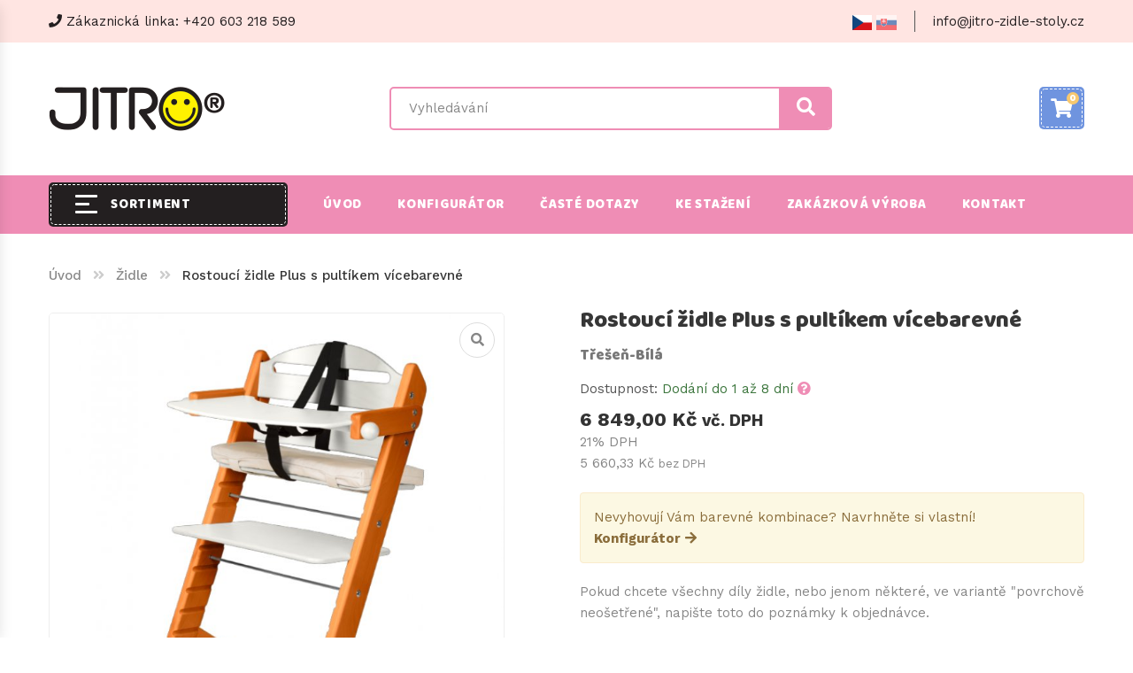

--- FILE ---
content_type: text/html; charset=utf-8
request_url: https://jitro-zidle-stoly.cz/produkt/produkt/1601
body_size: 10390
content:
<!DOCTYPE html>
<html lang="cs">
<head>
	<meta charset="utf-8">
	<meta name="viewport" content="width=device-width">

	<title>    Rostoucí židle Plus s pultíkem vícebarevné  (Třešeň-Bílá)
 | Jitro rostoucí židle a stoly</title>

	<meta name="description" content="">

	<link href="https://fonts.googleapis.com/css?family=Baloo&display=swap" rel="stylesheet">
	<link href="https://fonts.googleapis.com/css?family=Work+Sans:100,200,300,400,500,600,700,800,900&display=swap" rel="stylesheet">

	<link rel="stylesheet" href="/assets/css/all.min.css">
	<link rel="stylesheet" href="/assets/css/style.css?v=3.9">

	<link rel="apple-touch-icon" sizes="180x180" href="/apple-touch-icon.png">
	<link rel="icon" type="image/png" sizes="32x32" href="/favicon-32x32.png">
	<link rel="icon" type="image/png" sizes="16x16" href="/favicon-16x16.png">
	<link rel="manifest" href="/site.webmanifest">
	<link rel="mask-icon" href="/safari-pinned-tab.svg" color="#5bbad5">
	<meta name="msapplication-TileColor" content="#ffc40d">
	<meta name="theme-color" content="#ffffff">

	<script>
		dataLayer = [];
	</script>

	    <link rel="stylesheet" href="/assets/js/fancybox/source/jquery.fancybox.css">

</head>

<body class="home">

<header class="header style7">
    <div class="top-bar">
        <div class="container">
            <div class="top-bar-left">
                <div class="header-message">
                    <i class="fas fa-phone"></i> Zákaznická linka: +420 603 218 589
                </div>
            </div>
            <div class="top-bar-right">
                <div class="lang">
                    <a class="active" href="/produkt/produkt/1601">
                        <img src="/assets/images/cz.svg" height="15">
                    </a>
                    <a class="" href="/sk/produkt/produkt/1601">
                        <img src="/assets/images/sk.svg" height="15">
                    </a>
                </div>
                <ul class="header-user-links">
                    <li>
                        <a href="mailto:info@jitro-zidle-stoly.cz">info@jitro-zidle-stoly.cz</a>
                    </li>
                </ul>
            </div>
        </div>
    </div>
    <div class="container">
        <div class="main-header">
            <div class="row">
                <div class="col-lg-3 col-sm-4 col-md-3 col-xs-7 col-ts-12 header-element">
                    <div class="logo">
                        <a href="/">
                            <img src="/assets/images/logo.png" alt="Jitro">
                        </a>
                    </div>
                </div>
                <div class="col-lg-7 col-sm-8 col-md-6 col-xs-5 col-ts-12">
                    <div class="block-search-block">
                        <form action="/produkt/produkt/1601" method="post" id="frm-search" class="form-search form-search-width-category">
                            <div class="form-content">
                                <div class="inner">
                                    <input type="text" name="term" placeholder="Vyhledávání" id="frm-search-term" class="input" autocomplete="off">
                                </div>
                                <button class="btn-search" type="submit" name="search">
                                    <span class="fas fa-search"></span>
                                </button>
                            </div>
                        <input type="hidden" name="_do" value="search-submit"><!--[if IE]><input type=IEbug disabled style="display:none"><![endif]-->
</form>

                    </div>
                </div>
                <div class="col-lg-2 col-sm-12 col-md-3 col-xs-12 col-ts-12">
                    <div class="header-control">
                        <div class="block-minicart moorabi-mini-cart block-header moorabi-dropdown">
                            <a href="javascript:void(0);" class="shopcart-icon" data-moorabi="moorabi-dropdown">
                                <span class="fas fa-shopping-cart fa-fw"></span>
                                <span class="count">0</span>
                            </a>

                            <div class="shopcart-description moorabi-submenu">
                                <div class="content-wrap">
                                    <h3 class="title">Košík</h3>
                                    <ul class="minicart-items">
                                    </ul>

                                    <div class="text-center mt-2">Váš košík je momentálně prázdný.</div>

                                    <div class="subtotal">
                                        <span class="total-title">Mezisoučet: </span>
                                        <span class="total-price">
                                            <span class="Price-amount">
                                                0,00 Kč
                                            </span>
                                        </span>
                                    </div>
                                </div>
                            </div>
                        </div>
                        <a class="menu-bar mobile-navigation menu-toggle" href="#">
                            <span></span>
                            <span></span>
                            <span></span>
                        </a>
                    </div>
                </div>
            </div>
        </div>
    </div>
    <div class="header-nav-container rows-space-20">
        <div class="container">
            <div class="header-nav-wapper main-menu-wapper">
                <div class="vertical-wapper block-nav-categori">
                    <div class="block-title">
							<span class="icon-bar">
								<span></span>
								<span></span>
								<span></span>
							</span>
                        <span class="text">Sortiment</span>
                    </div>
                    <div class="block-content verticalmenu-content">
                        <ul class="moorabi-nav-vertical vertical-menu moorabi-clone-mobile-menu">
                            <li class="menu-item menu-item-has-children">
                                <a class="moorabi-menu-item-title" title="Židle" href="/kategorie/zidle/161">Židle</a>

                                    <span class="toggle-submenu"></span>
                                    <ul role="menu" class=" submenu">
                                        <li class="menu-item">
                                            <a title="Samostatné židle (od 2 do 15 let)" class="moorabi-item-title" href="/kategorie/samostatne-zidle-od-2-do-15-let/177">Samostatné židle (od 2 do 15 let)</a>
                                        </li>
                                        <li class="menu-item">
                                            <a title="Komplet s područkami a botičkami (od 1,5 roku)" class="moorabi-item-title" href="/kategorie/komplet-s-podruckami-a-botickami-od-1-5-roku/176">Komplet s područkami a botičkami (od 1,5 roku)</a>
                                        </li>
                                        <li class="menu-item">
                                            <a title="Komplet s pultíkem (cca od 9 měs.)" class="moorabi-item-title" href="/kategorie/komplet-s-pultikem-cca-od-9-mes/175">Komplet s pultíkem (cca od 9 měs.)</a>
                                        </li>
                                    </ul>
                            </li>
                            <li class="menu-item ">
                                <a class="moorabi-menu-item-title" title="Stoly" href="/kategorie/stoly/162">Stoly</a>

                            </li>
                            <li class="menu-item menu-item-has-children">
                                <a class="moorabi-menu-item-title" title="Příslušenství" href="/kategorie/prislusenstvi/163">Příslušenství</a>

                                    <span class="toggle-submenu"></span>
                                    <ul role="menu" class=" submenu">
                                        <li class="menu-item">
                                            <a title="Pro židle" class="moorabi-item-title" href="/kategorie/pro-zidle/166">Pro židle</a>
                                        </li>
                                        <li class="menu-item">
                                            <a title="Pro stoly" class="moorabi-item-title" href="/kategorie/pro-stoly/167">Pro stoly</a>
                                        </li>
                                    </ul>
                            </li>
                        </ul>
                    </div>
                </div>
                <div class="header-nav">
                    <div class="container-wapper">
                        <ul class="moorabi-clone-mobile-menu moorabi-nav main-menu" id="menu-main-menu">
                                <li class="menu-item ">
                                    <a href="/" class="moorabi-menu-item-title" title="Úvod">Úvod</a>

                                </li>
                                <li class="menu-item ">
                                    <a href="/konfigurator" class="moorabi-menu-item-title" title="Konfigurátor">Konfigurátor</a>

                                </li>
                                <li class="menu-item ">
                                    <a href="/caste-dotazy" class="moorabi-menu-item-title" title="Časté dotazy">Časté dotazy</a>

                                </li>
                                <li class="menu-item ">
                                    <a href="/ke-stazeni" class="moorabi-menu-item-title" title="Ke stažení">Ke stažení</a>

                                </li>
                                <li class="menu-item ">
                                    <a href="/zakazkova-vyroba" class="moorabi-menu-item-title" title="Zakázková výroba">Zakázková výroba</a>

                                </li>
                                <li class="menu-item ">
                                    <a href="/kontakt" class="moorabi-menu-item-title" title="Kontakt">Kontakt</a>

                                </li>
                        </ul>
                    </div>
                </div>
            </div>
        </div>
    </div>
</header>

<div class="header-device-mobile">
    <div class="wapper">
        <div class="item mobile-logo">
            <div class="logo">
                <a href="/">
                    <img src="/assets/images/logo.png" alt="img">
                </a>
            </div>
        </div>
        <div class="item item mobile-search-box has-sub">
            <a href="#">
                <span class="icon">
                    <i class="fa fa-search" aria-hidden="true"></i>
                </span>
            </a>
            <div class="block-sub">
                <a href="#" class="close">
                    <i class="fa fa-times" aria-hidden="true"></i>
                </a>
                <div class="header-searchform-box">
                    <form class="header-searchform">
                        <div class="searchform-wrap">
                            <input type="text" class="search-input" placeholder="Zadejte hledaný výraz...">
                            <input type="submit" class="submit button" value="Hledat">
                        </div>
                    </form>
                </div>
            </div>
        </div>
        <div class="item menu-bar">
            <a class=" mobile-navigation  menu-toggle" href="#">
                <span></span>
                <span></span>
                <span></span>
            </a>
        </div>
    </div>
</div>


<div class="main-content main-content-details single no-sidebar">
    <div class="container">
        <div class="row">
            <div class="col-lg-12">
                <div class="breadcrumb-trail breadcrumbs">
                    <ul class="trail-items breadcrumb">
                        <li class="trail-item trail-begin">
                            <a href="/">Úvod</a>
                        </li>
                        <li class="trail-item">
                            <a href="/kategorie/zidle/161">Židle</a>
                        </li>
                        <li class="trail-item trail-end active">
                            Rostoucí židle Plus s pultíkem vícebarevné 
                        </li>
                    </ul>
                </div>
            </div>
        </div>
        <div class="row">
            <div class="content-area content-details full-width col-lg-9 col-md-8 col-sm-12 col-xs-12">
                <div class="site-main">
                    <div class="details-product row">
                        <div class="details-thumd col-sm-6">
                            <div class="image-preview-container image-thick-box image_preview_container">
                                    <img id="img_zoom" data-zoom-image="/assets/images/products/1601/img.jpg" src="/assets/images/products/1601/img.jpg" alt="Rostoucí židle Plus s pultíkem vícebarevné">

                                <a href="#" class="btn-zoom open_qv"><i class="fa fa-search" aria-hidden="true"></i></a>
                            </div>
                            <div class="product-preview image-small product_preview">
                                <div id="thumbnails" class="thumbnails_carousel owl-carousel" data-nav="true"
                                     data-autoplay="false" data-dots="false" data-loop="false" data-margin="10"
                                     data-responsive='{"0":{"items":3},"480":{"items":3},"600":{"items":3},"1000":{"items":3}}'>


                                        <a href="#" data-image="/assets/images/products/1601/original/img.jpg" data-zoom-image="/assets/images/products/1601/original/img.jpg" >
                                            <picture>
                                                <source srcset="/assets/images/products/1601/img.jpg" type="image/webp">
                                                <source srcset="/assets/images/products/1601/img.jpg" type="image/jpeg">
                                                <img src="/assets/images/products/1601/img.jpg" data-large-image="/images/products/1601/img.jpg" alt="Rostoucí židle Plus s pultíkem vícebarevné">
                                            </picture>
                                        </a>
                                </div>
                            </div>
                        </div>
                        <div class="details-infor col-sm-6">
                            <h1 class="product-title">
                                Rostoucí židle Plus s pultíkem vícebarevné 
                                <small><br>Třešeň-Bílá</small>
                            </h1>
                            <div class="availability">
                                Dostupnost:
                                    <span class="text-success">Dodání do 1 až 8 dní <a href="#" data-toggle="tooltip" data-placement="top" title="Vaši objednávku můžeme vyřídit od 1 do 8 dní, v době velmi zvýšené poptávky do 3 týdnů. Zboží máme skladem v dílech, proto nedokážeme na webu inzerovat, jestli Vaši kombinaci můžeme odeslat obratem. Čeká se případně na dolakování dílu."><i class="fas fa-question-circle"></i></a></span>
                            </div>
                            <div class="price">
                                    <span>6 849,00 Kč <small>vč. DPH</small></span>
                            </div>

                            <div class="vat">21% DPH</div>
                            <div class="baseprice">
                                5 660,33 Kč <small>bez DPH</small>
                            </div>

                            <div class="product-details-description">
                                <p>
                                    
                                </p>
                            </div>
                            <div class="variations">
                                <div class="alert alert-warning">
                                    Nevyhovují Vám barevné kombinace? Navrhněte si vlastní!<br>
                                    <a class="" href="/order/configurator?type=3&amp;default=1601"><strong>Konfigurátor</strong>&nbsp;<i class="fas fa-arrow-right"></i></a>
                                </div>

                                <div class="">
                                Pokud chcete všechny díly židle, nebo jenom některé, ve variantě "povrchově neošetřené", napište toto do poznámky k objednávce.<br><br>                                </div>

                                <div class="attribute attribute_color">
                                    <div class="color-text text-attribute">
                                        Barevné varianty:
                                    </div>
                                    <div class="list-color list-item">
                                                <a data-toggle="tooltip" title="Bílá-Tmavě modrá" style="background: linear-gradient(135deg, #ffffff 50%, #002f87 50%);" class="color1 " href="/produkt/produkt/1556"></a>
                                                <a data-toggle="tooltip" title="Bílá-Oranžová" style="background: linear-gradient(135deg, #ffffff 50%, #ff7800 50%);" class="color1 " href="/produkt/produkt/1557"></a>
                                                <a data-toggle="tooltip" title="Bílá-Ořech" style="background: linear-gradient(135deg, #ffffff 50%, #854700 50%);" class="color1 " href="/produkt/produkt/1558"></a>
                                                <a data-toggle="tooltip" title="Bílá-Lak" style="background: linear-gradient(135deg, #ffffff 50%, #f2d6a4 50%);" class="color1 " href="/produkt/produkt/1559"></a>
                                                <a data-toggle="tooltip" title="Bílá-Růžová" style="background: linear-gradient(135deg, #ffffff 50%, #ff81d5 50%);" class="color1 " href="/produkt/produkt/1560"></a>
                                                <a data-toggle="tooltip" title="Bílá-Světle modrá" style="background: linear-gradient(135deg, #ffffff 50%, #6ce5ff 50%);" class="color1 " href="/produkt/produkt/1561"></a>
                                                <a data-toggle="tooltip" title="Bílá-Světle zelená" style="background: linear-gradient(135deg, #ffffff 50%, #9cd677 50%);" class="color1 " href="/produkt/produkt/1562"></a>
                                                <a data-toggle="tooltip" title="Bílá-Šedá" style="background: linear-gradient(135deg, #ffffff 50%, #a8a8a8 50%);" class="color1 " href="/produkt/produkt/1563"></a>
                                                <a data-toggle="tooltip" title="Bílá-Třešeň" style="background: linear-gradient(135deg, #ffffff 50%, #c26505 50%);" class="color1 " href="/produkt/produkt/1564"></a>
                                                <a data-toggle="tooltip" title="Bílá-Žlutá" style="background: linear-gradient(135deg, #ffffff 50%, #edd517 50%);" class="color1 " href="/produkt/produkt/1565"></a>
                                                <a data-toggle="tooltip" title="Černá-Bílá" style="background: linear-gradient(135deg, #000000 50%, #ffffff 50%);" class="color1 " href="/produkt/produkt/1566"></a>
                                                <a data-toggle="tooltip" title="Černá-Červená" style="background: linear-gradient(135deg, #000000 50%, #ee3030 50%);" class="color1 " href="/produkt/produkt/1567"></a>
                                                <a data-toggle="tooltip" title="Černá-Světle zelená" style="background: linear-gradient(135deg, #000000 50%, #9cd677 50%);" class="color1 " href="/produkt/produkt/1568"></a>
                                                <a data-toggle="tooltip" title="Černá-Šedá" style="background: linear-gradient(135deg, #000000 50%, #a8a8a8 50%);" class="color1 " href="/produkt/produkt/1569"></a>
                                                <a data-toggle="tooltip" title="Černá-Žlutá" style="background: linear-gradient(135deg, #000000 50%, #edd517 50%);" class="color1 " href="/produkt/produkt/1570"></a>
                                                <a data-toggle="tooltip" title="Červená-Bílá" style="background: linear-gradient(135deg, #ee3030 50%, #ffffff 50%);" class="color1 " href="/produkt/produkt/1571"></a>
                                                <a data-toggle="tooltip" title="Červená-Lak" style="background: linear-gradient(135deg, #ee3030 50%, #f2d6a4 50%);" class="color1 " href="/produkt/produkt/1572"></a>
                                                <a data-toggle="tooltip" title="Ořech-Bílá" style="background: linear-gradient(135deg, #854700 50%, #ffffff 50%);" class="color1 " href="/produkt/produkt/1573"></a>
                                                <a data-toggle="tooltip" title="Ořech-Světle zelená" style="background: linear-gradient(135deg, #854700 50%, #9cd677 50%);" class="color1 " href="/produkt/produkt/1574"></a>
                                                <a data-toggle="tooltip" title="Lak-Bílá" style="background: linear-gradient(135deg, #f2d6a4 50%, #ffffff 50%);" class="color1 " href="/produkt/produkt/1575"></a>
                                                <a data-toggle="tooltip" title="Lak-Černá" style="background: linear-gradient(135deg, #f2d6a4 50%, #000000 50%);" class="color1 " href="/produkt/produkt/1576"></a>
                                                <a data-toggle="tooltip" title="Lak-Červená" style="background: linear-gradient(135deg, #f2d6a4 50%, #ee3030 50%);" class="color1 " href="/produkt/produkt/1577"></a>
                                                <a data-toggle="tooltip" title="Lak-Dub" style="background: linear-gradient(135deg, #f2d6a4 50%, #e08535 50%);" class="color1 " href="/produkt/produkt/1578"></a>
                                                <a data-toggle="tooltip" title="Lak-Tmavě modrá" style="background: linear-gradient(135deg, #f2d6a4 50%, #002f87 50%);" class="color1 " href="/produkt/produkt/1579"></a>
                                                <a data-toggle="tooltip" title="Lak-Oranžová" style="background: linear-gradient(135deg, #f2d6a4 50%, #ff7800 50%);" class="color1 " href="/produkt/produkt/1580"></a>
                                                <a data-toggle="tooltip" title="Lak-Ořech" style="background: linear-gradient(135deg, #f2d6a4 50%, #854700 50%);" class="color1 " href="/produkt/produkt/1581"></a>
                                                <a data-toggle="tooltip" title="Lak-Růžová" style="background: linear-gradient(135deg, #f2d6a4 50%, #ff81d5 50%);" class="color1 " href="/produkt/produkt/1582"></a>
                                                <a data-toggle="tooltip" title="Lak-Světle modrá" style="background: linear-gradient(135deg, #f2d6a4 50%, #6ce5ff 50%);" class="color1 " href="/produkt/produkt/1583"></a>
                                                <a data-toggle="tooltip" title="Lak-Světle zelená" style="background: linear-gradient(135deg, #f2d6a4 50%, #9cd677 50%);" class="color1 " href="/produkt/produkt/1584"></a>
                                                <a data-toggle="tooltip" title="Lak-Šedá" style="background: linear-gradient(135deg, #f2d6a4 50%, #a8a8a8 50%);" class="color1 " href="/produkt/produkt/1585"></a>
                                                <a data-toggle="tooltip" title="Lak-Třešeň" style="background: linear-gradient(135deg, #f2d6a4 50%, #c26505 50%);" class="color1 " href="/produkt/produkt/1586"></a>
                                                <a data-toggle="tooltip" title="Lak-Tmavě zelená" style="background: linear-gradient(135deg, #f2d6a4 50%, #116100 50%);" class="color1 " href="/produkt/produkt/1587"></a>
                                                <a data-toggle="tooltip" title="Lak-Žlutá" style="background: linear-gradient(135deg, #f2d6a4 50%, #edd517 50%);" class="color1 " href="/produkt/produkt/1588"></a>
                                                <a data-toggle="tooltip" title="Růžová-Žlutá" style="background: linear-gradient(135deg, #ff81d5 50%, #edd517 50%);" class="color1 " href="/produkt/produkt/1589"></a>
                                                <a data-toggle="tooltip" title="Světle modrá-Bílá" style="background: linear-gradient(135deg, #6ce5ff 50%, #ffffff 50%);" class="color1 " href="/produkt/produkt/1590"></a>
                                                <a data-toggle="tooltip" title="Světle zelená-Bílá" style="background: linear-gradient(135deg, #9cd677 50%, #ffffff 50%);" class="color1 " href="/produkt/produkt/1591"></a>
                                                <a data-toggle="tooltip" title="Světle zelená-Oranžová" style="background: linear-gradient(135deg, #9cd677 50%, #ff7800 50%);" class="color1 " href="/produkt/produkt/1592"></a>
                                                <a data-toggle="tooltip" title="Světle zelená-Lak" style="background: linear-gradient(135deg, #9cd677 50%, #f2d6a4 50%);" class="color1 " href="/produkt/produkt/1593"></a>
                                                <a data-toggle="tooltip" title="Světle zelená-Růžová" style="background: linear-gradient(135deg, #9cd677 50%, #ff81d5 50%);" class="color1 " href="/produkt/produkt/1594"></a>
                                                <a data-toggle="tooltip" title="Světle zelená-Žlutá" style="background: linear-gradient(135deg, #9cd677 50%, #edd517 50%);" class="color1 " href="/produkt/produkt/1595"></a>
                                                <a data-toggle="tooltip" title="Šedá-Bílá" style="background: linear-gradient(135deg, #a8a8a8 50%, #ffffff 50%);" class="color1 " href="/produkt/produkt/1596"></a>
                                                <a data-toggle="tooltip" title="Šedá-Růžová" style="background: linear-gradient(135deg, #a8a8a8 50%, #ff81d5 50%);" class="color1 " href="/produkt/produkt/1597"></a>
                                                <a data-toggle="tooltip" title="Šedá-Světle modrá" style="background: linear-gradient(135deg, #a8a8a8 50%, #6ce5ff 50%);" class="color1 " href="/produkt/produkt/1598"></a>
                                                <a data-toggle="tooltip" title="Šedá-Světle zelená" style="background: linear-gradient(135deg, #a8a8a8 50%, #9cd677 50%);" class="color1 " href="/produkt/produkt/1599"></a>
                                                <a data-toggle="tooltip" title="Šedá-Žlutá" style="background: linear-gradient(135deg, #a8a8a8 50%, #edd517 50%);" class="color1 " href="/produkt/produkt/1600"></a>
                                                <a data-toggle="tooltip" title="Třešeň-Bílá" style="background: linear-gradient(135deg, #c26505 50%, #ffffff 50%);" class="color1 active" href="/produkt/produkt/1601"></a>
                                                <a data-toggle="tooltip" title="Třešeň-Oranžová" style="background: linear-gradient(135deg, #c26505 50%, #ff7800 50%);" class="color1 " href="/produkt/produkt/1602"></a>
                                                <a data-toggle="tooltip" title="Třešeň-Světle zelená" style="background: linear-gradient(135deg, #c26505 50%, #9cd677 50%);" class="color1 " href="/produkt/produkt/1603"></a>
                                    </div>
                                </div>


                            </div>

                            <form action="/produkt/produkt/1601" method="post" id="frm-addToCart" class="">
                                <input type="hidden" name="product_id" value="1601">


                                <select name="layer_1" id="frm-addToCart-layer_1" class="hidden"><option value="bila">Bílá</option><option value="prirodni_lak" selected>Přírodní buk lak</option><option value="cerna">Černá</option><option value="cervena">Červená</option><option value="dub">Dub</option><option value="mahagon">Mahagon</option><option value="oranzova">Oranžová</option><option value="orech">Ořech</option><option value="ruzova">Růžová</option><option value="seda">Šedá</option><option value="svetle_modra">Světle modrá</option><option value="svetle_zelena">Světle zelená</option><option value="tmave_modra">Tmavě modrá</option><option value="tmave_zelena">Tmavě zelená</option><option value="tresen">Třešeň</option><option value="zluta">Žlutá</option></select>
                                <select name="layer_2" id="frm-addToCart-layer_2" class="hidden"><option value="bila">Bílá</option><option value="prirodni_lak" selected>Přírodní buk lak</option><option value="cerna">Černá</option><option value="cervena">Červená</option><option value="dub">Dub</option><option value="mahagon">Mahagon</option><option value="oranzova">Oranžová</option><option value="orech">Ořech</option><option value="ruzova">Růžová</option><option value="seda">Šedá</option><option value="svetle_modra">Světle modrá</option><option value="svetle_zelena">Světle zelená</option><option value="tmave_modra">Tmavě modrá</option><option value="tmave_zelena">Tmavě zelená</option><option value="tresen">Třešeň</option><option value="zluta">Žlutá</option></select>
                                <select name="layer_3" id="frm-addToCart-layer_3" class="hidden"><option value="bila">Bílá</option><option value="prirodni_lak" selected>Přírodní buk lak</option><option value="cerna">Černá</option><option value="cervena">Červená</option><option value="dub">Dub</option><option value="mahagon">Mahagon</option><option value="oranzova">Oranžová</option><option value="orech">Ořech</option><option value="ruzova">Růžová</option><option value="seda">Šedá</option><option value="svetle_modra">Světle modrá</option><option value="svetle_zelena">Světle zelená</option><option value="tmave_modra">Tmavě modrá</option><option value="tmave_zelena">Tmavě zelená</option><option value="tresen">Třešeň</option><option value="zluta">Žlutá</option></select>
                                <select name="layer_4" id="frm-addToCart-layer_4" class="hidden"><option value="bila">Bílá</option><option value="prirodni_lak" selected>Přírodní buk lak</option><option value="cerna">Černá</option><option value="cervena">Červená</option><option value="dub">Dub</option><option value="mahagon">Mahagon</option><option value="oranzova">Oranžová</option><option value="orech">Ořech</option><option value="ruzova">Růžová</option><option value="seda">Šedá</option><option value="svetle_modra">Světle modrá</option><option value="svetle_zelena">Světle zelená</option><option value="tmave_modra">Tmavě modrá</option><option value="tmave_zelena">Tmavě zelená</option><option value="tresen">Třešeň</option><option value="zluta">Žlutá</option></select>
                                <select name="joiner_1" id="frm-addToCart-joiner_1" class="hidden"><option value="bila">Bílá</option><option value="prirodni_lak" selected>Přírodní buk lak</option><option value="cerna">Černá</option><option value="cervena">Červená</option><option value="dub">Dub</option><option value="mahagon">Mahagon</option><option value="oranzova">Oranžová</option><option value="orech">Ořech</option><option value="ruzova">Růžová</option><option value="seda">Šedá</option><option value="svetle_modra">Světle modrá</option><option value="svetle_zelena">Světle zelená</option><option value="tmave_modra">Tmavě modrá</option><option value="tmave_zelena">Tmavě zelená</option><option value="tresen">Třešeň</option><option value="zluta">Žlutá</option></select>
                                <select name="joiner_2" id="frm-addToCart-joiner_2" class="hidden"><option value="bila">Bílá</option><option value="prirodni_lak" selected>Přírodní buk lak</option><option value="cerna">Černá</option><option value="cervena">Červená</option><option value="dub">Dub</option><option value="mahagon">Mahagon</option><option value="oranzova">Oranžová</option><option value="orech">Ořech</option><option value="ruzova">Růžová</option><option value="seda">Šedá</option><option value="svetle_modra">Světle modrá</option><option value="svetle_zelena">Světle zelená</option><option value="tmave_modra">Tmavě modrá</option><option value="tmave_zelena">Tmavě zelená</option><option value="tresen">Třešeň</option><option value="zluta">Žlutá</option></select>
                                <select name="joiner_3" id="frm-addToCart-joiner_3" class="hidden"><option value="bila">Bílá</option><option value="prirodni_lak" selected>Přírodní buk lak</option><option value="cerna">Černá</option><option value="cervena">Červená</option><option value="dub">Dub</option><option value="mahagon">Mahagon</option><option value="oranzova">Oranžová</option><option value="orech">Ořech</option><option value="ruzova">Růžová</option><option value="seda">Šedá</option><option value="svetle_modra">Světle modrá</option><option value="svetle_zelena">Světle zelená</option><option value="tmave_modra">Tmavě modrá</option><option value="tmave_zelena">Tmavě zelená</option><option value="tresen">Třešeň</option><option value="zluta">Žlutá</option></select>
                                <select name="joiner_4" id="frm-addToCart-joiner_4" class="hidden"><option value="bila">Bílá</option><option value="prirodni_lak" selected>Přírodní buk lak</option><option value="cerna">Černá</option><option value="cervena">Červená</option><option value="dub">Dub</option><option value="mahagon">Mahagon</option><option value="oranzova">Oranžová</option><option value="orech">Ořech</option><option value="ruzova">Růžová</option><option value="seda">Šedá</option><option value="svetle_modra">Světle modrá</option><option value="svetle_zelena">Světle zelená</option><option value="tmave_modra">Tmavě modrá</option><option value="tmave_zelena">Tmavě zelená</option><option value="tresen">Třešeň</option><option value="zluta">Žlutá</option></select>

                                <div class="group-button">
                                    <div class="quantity-add-to-cart">
                                        <div class="quantity">
                                            <div class="control">
                                                <a class="btn-number qtyminus quantity-minus" href="#">-</a>
                                                <input type="text" name="count" size="4" id="frm-addToCart-count" data-nette-rules='[{"op":":min","msg":"Minimální počet je 1.","arg":1},{"op":":integer","msg":"Počet musí být celé číslo."}]' value="1" class="input-qty qty" min="1" data-step="1" data-min="0">
                                                <a href="#" class="btn-number qtyplus quantity-plus">+</a>
                                            </div>
                                        </div>
                                            <button class="single_add_to_cart_button button" type="submit"><i class="fas fa-shopping-cart mr-2"></i> Vložit do košíku</button>
                                            <a data-toggle="tooltip" data-placement="bottom" data-trigger="manual" id="configure" title="Chcete jinou barvu sedáku a klínu? Změňte ZDE" class="btn btn-secondary" href="/order/configurator?type=3&amp;default=1601"><i class="fas fa-cogs mr-2"></i> Přizpůsobit</a>
                                    </div>
                                </div>
                            <input type="hidden" name="_do" value="addToCart-submit"><!--[if IE]><input type=IEbug disabled style="display:none"><![endif]-->
</form>

                        </div>
                    </div>
                    <div class="tab-details-product">
                        <ul class="tab-link">
                            <li class="active">
                                <a data-toggle="tab" aria-expanded="true" href="#product-descriptions">Popis </a>
                            </li>
                            <li class="">
                                <a data-toggle="tab" aria-expanded="true" href="#information">Manuály a dokumenty </a>
                            </li>
                        </ul>
                        <div class="tab-container">
                            <div id="product-descriptions" class="tab-panel active">
                                <p><strong>Židlička&nbsp;s Kompletem pult&iacute;k</strong> poskytuje spr&aacute;vn&eacute; a zdrav&eacute; sezen&iacute; těm nejmen&scaron;&iacute;m.</p>

<ul>
	<li><strong>m&aacute; polohovatelnou desku pult&iacute;ku. </strong>Při vkl&aacute;d&aacute;n&iacute; d&iacute;těte desku pomoc&iacute; kuliček č&aacute;stečně vysuneme, aby se prostor pro d&iacute;tě&nbsp;zvět&scaron;il. Potom desku pult&iacute;ku přisunene až k bř&iacute;&scaron;ku a kuličkami zaaretujeme jeho polohu. D&iacute;tě nemůže d&aacute;t nožičky pod bradu, takže se nemůže v židličce postavit. Toto&nbsp;je&scaron;tě jist&iacute; k&scaron;andy přes ram&iacute;nka.</li>
	<li><strong>pult&iacute;kov&eacute; područky s dr&aacute;žkou</strong>, ve kter&yacute;ch se pult&iacute;k pohybuje, mohou až d&iacute;tě trochu odroste, sloužit pro&nbsp;podepřen&iacute; rukou i po dobu &scaron;koln&iacute; doch&aacute;zky</li>
	<li><strong>stabilizačn&iacute; botičky</strong>, kter&eacute; jsou tak&eacute; v&nbsp;sadě, zvy&scaron;uj&iacute; bočn&iacute; stabilitu, když se d&iacute;tě nahne přes područku do strany</li>
</ul>

<p>&nbsp;</p>

<h5>Technick&eacute; parametry</h5>

<ul>
	<li>celkov&aacute; v&yacute;&scaron;ka - <strong>88 cm</strong></li>
	<li>&scaron;&iacute;řka židle - 43 cm, 52,5 cm s pult&iacute;kov&yacute;mi kuličkami,<strong> 55,5 cm </strong>dole s botičkami</li>
	<li>hloubka - 49 cm z&aacute;kladna, <strong>57 cm </strong>s pult&iacute;kem a botičkami&nbsp;</li>
	<li>v&aacute;ha - 7 kg židle, <strong>8,5 kg</strong> s Kompletem pult&iacute;k</li>
	<li>rozměry desky pult&iacute;ku: &scaron;&iacute;řka- 42 cm, vykrojen&iacute; 17 cm, od vykrojen&iacute; po předn&iacute; okraj - 21,5 cm, strany - 24 cm</li>
	<li>v&yacute;&scaron;ka stolu, na kter&eacute;m bude kraj pult&iacute;ku ležet - 75&nbsp; - 76,7&nbsp;cm (lze přizvednout o 1,7 cm)&nbsp;</li>
	<li>horn&iacute; hrana područek (nejniž&scaron;&iacute;) - 77,4&nbsp;cm</li>
	<li>spodn&iacute; hrana područek (nejniž&scaron;&iacute;) - 72,4&nbsp;cm</li>
	<li>v&yacute;&scaron;ka područek - 5 cm</li>
	<li>rozměry kartonov&eacute;ho obalu - <strong>49&nbsp;x 96&nbsp;x 8 cm</strong></li>
</ul>

<p>&nbsp;</p>

<h5>Možnosti nastaven&iacute;</h5>

<p>Sed&aacute;tko, podnožka i opěrky, lež&iacute; v dr&aacute;žk&aacute;ch v boc&iacute;ch židle, boky jsou k sobě přitaženy dvěma kovov&yacute;mi svorn&iacute;ky. Tento syst&eacute;m umožňuje velmi rychl&eacute; a jednoduch&eacute; přestavěn&iacute; sed&aacute;tek.<br>
&nbsp;</p>

<h5>Měniteln&aacute; v&yacute;&scaron;ka a hloubka sedu</h5>

<ul>
	<li><strong>5 v&yacute;&scaron;kov&yacute;ch poloh sed&aacute;tka a 10 poloh podnožky.</strong></li>
	<li><strong>V&yacute;&scaron;ka sed&aacute;tka - 44 - 61,5 cm od země</strong>&nbsp;(ke stolům 60 - 84 cm, pro vy&scaron;&scaron;&iacute; stoly je nutn&eacute; přikoupit postavec)</li>
	<li><strong>V&yacute;&scaron;ka&nbsp;a hloubka&nbsp;podnožky</strong>&nbsp;(maxim&aacute;ln&iacute; v&yacute;&scaron;ka&nbsp;od země 56 cm po 3,5 cm až na zem). Dostatečnou hloubku sed&aacute;tka&nbsp;pro star&scaron;&iacute; děti z&iacute;sk&aacute;me z&aacute;měnou zkr&aacute;cen&eacute;ho horn&iacute;ho sed&aacute;tka za podnožku (velk&yacute; sed&aacute;k)</li>
</ul>

<p>&nbsp;</p>

<p><strong>Molitanov&yacute; sed&aacute;k </strong>m&aacute; del&scaron;&iacute; zap&iacute;nac&iacute; p&aacute;sky, takže ho lze použ&iacute;t&nbsp;i na hlub&scaron;&iacute; sed&aacute;tko. Slouž&iacute; k změkčen&iacute; sedu a&nbsp; je zdarna souč&aacute;st&iacute; každ&eacute; židle. Doporučujeme jej použ&iacute;vat ze zdravotn&iacute;ch důvodů hlavně pro děti , kter&eacute; sed&iacute; u stolu už d&eacute;le než jenom na j&iacute;dlo.</p>

<p><strong>V&yacute;&scaron;kov&eacute; nastaven&iacute; z&aacute;dov&eacute; opěrky pro star&scaron;&iacute; děti</strong></p>

<p>Jednu opěrku vyjmeme a druhou můžeme nastavit do 4 poloh tak, aby&nbsp;se zadeček&nbsp; pod opěrku ve&scaron;el.&nbsp;Tak dojde ke spr&aacute;vn&eacute;mu&nbsp;podepřen&iacute; p&aacute;teře v bedrech.&nbsp;Oblouk opěrky můžeme m&iacute;t&nbsp;otočen&yacute;&nbsp;tak&eacute; dolů použijeme u n&iacute;zk&yacute;ch stolů.</p>

<p><strong>V možn&eacute;m nastaven&iacute; z&aacute;dov&yacute;ch opěrek&nbsp;je na&scaron;e židle mezi dřevěn&yacute;mi židlemi jedinečn&aacute;.</strong><br>
&nbsp;</p>

<h5>PŘ&Iacute;SLU&Scaron;ENSTV&Iacute;, kter&eacute; lze dokoupit</h5>

<ul>
	<li><a href="https://www.jitro-zidle-stoly.cz/kategorie/vatelinove-kalhotky/169"><strong>Vatel&iacute;nov&eacute; kalhotky s k&scaron;andičkami</strong></a> - slouž&iacute; pro dokonalej&scaron;&iacute; uchycen&iacute; a pohodl&iacute; nejmen&scaron;&iacute;ch. Je to samostatn&eacute; př&iacute;držn&eacute; zař&iacute;zen&iacute;, kter&eacute; poskytne nejmen&scaron;&iacute;m &scaron;ir&scaron;&iacute; držen&iacute; mezi nožičkami, měkkou opěrku zad a k&scaron;andy přes ram&iacute;nka.</li>
	<li><a href="https://www.jitro-zidle-stoly.cz/kategorie/stupinky/172"><strong>Stup&iacute;nek s tyčkou</strong></a>&nbsp;-&nbsp;pro snadněj&scaron;&iacute; vylezen&iacute; na židličku, až budete použ&iacute;vat z pult&iacute;ku pouze područky&nbsp;</li>
	<li><a href="https://www.jitro-zidle-stoly.cz/kategorie/pasek-pro-vetsi-deti/170"><strong>P&aacute;sek pro vět&scaron;&iacute; děti</strong></a>&nbsp;pro fixaci d&iacute;těte v pase</li>
	<li><a href="https://www.jitro-zidle-stoly.cz/kategorie/molitanovy-sedak-na-operku-zad/174"><strong>Molitanov&yacute; sed&aacute;k na opěrku zad</strong></a></li>
	<li><a href="https://www.jitro-zidle-stoly.cz/kategorie/zvysujici-podstavce/168"><strong>Podstavec k vy&scaron;&scaron;&iacute;m stolům</strong></a></li>
</ul>

                            </div>
                            <div id="information" class="tab-panel">
                                <h6><a href="https://www.jitro-zidle-stoly.cz/assets/images/userfiles/navody/Navod_Jitro_2021_A3.pdf"><i class="fas fa-download mr-2"></i> Mont&aacute;žn&iacute; n&aacute;vod židle Jitro Plus</a></h6>

<h6><a href="https://www.jitro-zidle-stoly.cz/assets/images/userfiles/navody/Navod_pultik_cb_2021_A5.pdf"><i class="fas fa-download mr-2"></i> Mont&aacute;žn&iacute; n&aacute;vod&nbsp;pult&iacute;k</a></h6>

                            </div>
                        </div>
                    </div>
                    <div class="products">
                        <h2 class="product-grid-title">Mohlo by se Vám také líbit</h2>
                        <div class="owl-products owl-slick equal-container nav-center"  data-slick ='{"autoplay":false, "autoplaySpeed":1000, "arrows":true, "dots":false, "infinite":true, "speed":800, "rows":1,"settings":{"slidesToShow":3}}' data-responsive='[{"breakpoint":"2000","settings":{"slidesToShow":3}},{"breakpoint":"1200","settings":{"slidesToShow":2}},{"breakpoint":"992","settings":{"slidesToShow":2}},{"breakpoint":"480","settings":{"slidesToShow":1}}]'>

                                <div class="product-item style-1">
                                    <div class="product-inner equal-element">
                                        <div class="product-top">
                                        </div>
                                        <div class="product-thumb">
                                            <div class="thumb-inner">
                                                <a href="/produkt/rostouci-zidle-plus-s-pultikem-vicebarevne/1560">
                                                    <picture>

                                                            <source srcset="/assets/images/products/1560/img.jpg" type="image/webp">
                                                            <source srcset="/assets/images/products/1560/img.jpg" type="image/jpeg">
                                                            <img class="product-image__img" src="/assets/images/products/1560/img.jpg" alt="Rostoucí židle Plus s pultíkem vícebarevné - ">
                                                    </picture>
                                                </a>
                                            </div>
                                        </div>
                                        <div class="product-info">
                                            <h5 class="product-name product_title">
                                                <a href="/produkt/rostouci-zidle-plus-s-pultikem-vicebarevne/1560">
                                                    Rostoucí židle Plus s pultíkem vícebarevné  (Bílá-Růžová)
                                                </a>
                                            </h5>
                                            <div class="group-info">
                                                <div class="price">
                                                        <ins>
                                                            6 849,00 Kč
                                                        </ins>
                                                </div>
                                            </div>
                                        </div>
                                    </div>
                                </div>

                                <div class="product-item style-1">
                                    <div class="product-inner equal-element">
                                        <div class="product-top">
                                        </div>
                                        <div class="product-thumb">
                                            <div class="thumb-inner">
                                                <a href="/produkt/rostouci-zidle-plus-s-podruckami/1462">
                                                    <picture>

                                                            <source srcset="/assets/images/products/1462/stazeny-soubor-1.jpg" type="image/webp">
                                                            <source srcset="/assets/images/products/1462/stazeny-soubor-1.jpg" type="image/jpeg">
                                                            <img class="product-image__img" src="/assets/images/products/1462/stazeny-soubor-1.jpg" alt="Rostoucí židle Plus s područkami - ">
                                                    </picture>
                                                </a>
                                            </div>
                                        </div>
                                        <div class="product-info">
                                            <h5 class="product-name product_title">
                                                <a href="/produkt/rostouci-zidle-plus-s-podruckami/1462">
                                                    Rostoucí židle Plus s područkami  (Bílá)
                                                </a>
                                            </h5>
                                            <div class="group-info">
                                                <div class="price">
                                                        <ins>
                                                            6 170,00 Kč
                                                        </ins>
                                                </div>
                                            </div>
                                        </div>
                                    </div>
                                </div>

                                <div class="product-item style-1">
                                    <div class="product-inner equal-element">
                                        <div class="product-top">
                                        </div>
                                        <div class="product-thumb">
                                            <div class="thumb-inner">
                                                <a href="/produkt/rostouci-zidle-plus-s-pultikem-vicebarevne/1575">
                                                    <picture>

                                                            <source srcset="/assets/images/products/1575/img.jpg" type="image/webp">
                                                            <source srcset="/assets/images/products/1575/img.jpg" type="image/jpeg">
                                                            <img class="product-image__img" src="/assets/images/products/1575/img.jpg" alt="Rostoucí židle Plus s pultíkem vícebarevné - ">
                                                    </picture>
                                                </a>
                                            </div>
                                        </div>
                                        <div class="product-info">
                                            <h5 class="product-name product_title">
                                                <a href="/produkt/rostouci-zidle-plus-s-pultikem-vicebarevne/1575">
                                                    Rostoucí židle Plus s pultíkem vícebarevné  (Lak-Bílá)
                                                </a>
                                            </h5>
                                            <div class="group-info">
                                                <div class="price">
                                                        <ins>
                                                            6 849,00 Kč
                                                        </ins>
                                                </div>
                                            </div>
                                        </div>
                                    </div>
                                </div>

                                <div class="product-item style-1">
                                    <div class="product-inner equal-element">
                                        <div class="product-top">
                                        </div>
                                        <div class="product-thumb">
                                            <div class="thumb-inner">
                                                <a href="/produkt/rostouci-zidle-plus-s-pultikem/1549">
                                                    <picture>

                                                            <source srcset="/assets/images/products/1549/img.jpg" type="image/webp">
                                                            <source srcset="/assets/images/products/1549/img.jpg" type="image/jpeg">
                                                            <img class="product-image__img" src="/assets/images/products/1549/img.jpg" alt="Rostoucí židle Plus s pultíkem - ">
                                                    </picture>
                                                </a>
                                            </div>
                                        </div>
                                        <div class="product-info">
                                            <h5 class="product-name product_title">
                                                <a href="/produkt/rostouci-zidle-plus-s-pultikem/1549">
                                                    Rostoucí židle Plus s pultíkem  (Světle zelená)
                                                </a>
                                            </h5>
                                            <div class="group-info">
                                                <div class="price">
                                                        <ins>
                                                            6 849,00 Kč
                                                        </ins>
                                                </div>
                                            </div>
                                        </div>
                                    </div>
                                </div>

                                <div class="product-item style-1">
                                    <div class="product-inner equal-element">
                                        <div class="product-top">
                                        </div>
                                        <div class="product-thumb">
                                            <div class="thumb-inner">
                                                <a href="/produkt/rostouci-zidle-plus-s-pultikem-vicebarevne/1565">
                                                    <picture>

                                                            <source srcset="/assets/images/products/1565/img.jpg" type="image/webp">
                                                            <source srcset="/assets/images/products/1565/img.jpg" type="image/jpeg">
                                                            <img class="product-image__img" src="/assets/images/products/1565/img.jpg" alt="Rostoucí židle Plus s pultíkem vícebarevné - ">
                                                    </picture>
                                                </a>
                                            </div>
                                        </div>
                                        <div class="product-info">
                                            <h5 class="product-name product_title">
                                                <a href="/produkt/rostouci-zidle-plus-s-pultikem-vicebarevne/1565">
                                                    Rostoucí židle Plus s pultíkem vícebarevné  (Bílá-Žlutá)
                                                </a>
                                            </h5>
                                            <div class="group-info">
                                                <div class="price">
                                                        <ins>
                                                            6 849,00 Kč
                                                        </ins>
                                                </div>
                                            </div>
                                        </div>
                                    </div>
                                </div>

                                <div class="product-item style-1">
                                    <div class="product-inner equal-element">
                                        <div class="product-top">
                                        </div>
                                        <div class="product-thumb">
                                            <div class="thumb-inner">
                                                <a href="/produkt/rostouci-zidle-plus-s-pultikem-vicebarevne/1596">
                                                    <picture>

                                                            <source srcset="/assets/images/products/1596/img.jpg" type="image/webp">
                                                            <source srcset="/assets/images/products/1596/img.jpg" type="image/jpeg">
                                                            <img class="product-image__img" src="/assets/images/products/1596/img.jpg" alt="Rostoucí židle Plus s pultíkem vícebarevné - ">
                                                    </picture>
                                                </a>
                                            </div>
                                        </div>
                                        <div class="product-info">
                                            <h5 class="product-name product_title">
                                                <a href="/produkt/rostouci-zidle-plus-s-pultikem-vicebarevne/1596">
                                                    Rostoucí židle Plus s pultíkem vícebarevné  (Šedá-Bílá)
                                                </a>
                                            </h5>
                                            <div class="group-info">
                                                <div class="price">
                                                        <ins>
                                                            6 849,00 Kč
                                                        </ins>
                                                </div>
                                            </div>
                                        </div>
                                    </div>
                                </div>

                                <div class="product-item style-1">
                                    <div class="product-inner equal-element">
                                        <div class="product-top">
                                        </div>
                                        <div class="product-thumb">
                                            <div class="thumb-inner">
                                                <a href="/produkt/rostouci-zidle-plus-s-pultikem-vicebarevne/1577">
                                                    <picture>

                                                            <source srcset="/assets/images/products/1577/img.jpg" type="image/webp">
                                                            <source srcset="/assets/images/products/1577/img.jpg" type="image/jpeg">
                                                            <img class="product-image__img" src="/assets/images/products/1577/img.jpg" alt="Rostoucí židle Plus s pultíkem vícebarevné - ">
                                                    </picture>
                                                </a>
                                            </div>
                                        </div>
                                        <div class="product-info">
                                            <h5 class="product-name product_title">
                                                <a href="/produkt/rostouci-zidle-plus-s-pultikem-vicebarevne/1577">
                                                    Rostoucí židle Plus s pultíkem vícebarevné  (Lak-Červená)
                                                </a>
                                            </h5>
                                            <div class="group-info">
                                                <div class="price">
                                                        <ins>
                                                            6 849,00 Kč
                                                        </ins>
                                                </div>
                                            </div>
                                        </div>
                                    </div>
                                </div>

                                <div class="product-item style-1">
                                    <div class="product-inner equal-element">
                                        <div class="product-top">
                                        </div>
                                        <div class="product-thumb">
                                            <div class="thumb-inner">
                                                <a href="/produkt/rostouci-zidle-plus-vicebarevne/1180">
                                                    <picture>

                                                            <source srcset="/assets/images/products/1180/PL1SVM-B1B.jpg" type="image/webp">
                                                            <source srcset="/assets/images/products/1180/PL1SVM-B1B.jpg" type="image/jpeg">
                                                            <img class="product-image__img" src="/assets/images/products/1180/PL1SVM-B1B.jpg" alt="Rostoucí židle Plus vícebarevné - ">
                                                    </picture>
                                                </a>
                                            </div>
                                        </div>
                                        <div class="product-info">
                                            <h5 class="product-name product_title">
                                                <a href="/produkt/rostouci-zidle-plus-vicebarevne/1180">
                                                    Rostoucí židle Plus vícebarevné  (Světle modrá-Bílá)
                                                </a>
                                            </h5>
                                            <div class="group-info">
                                                <div class="price">
                                                        <ins>
                                                            4 980,00 Kč
                                                        </ins>
                                                </div>
                                            </div>
                                        </div>
                                    </div>
                                </div>
                        </div>
                    </div>
                </div>
            </div>
        </div>
    </div>
</div>


<footer class="footer style7">
    <div class="container">
        <div class="container-wapper">
            <div class="row">
                <div class="box-footer col-xs-12 col-sm-6 col-md-6 col-lg-4">
                    <div class="widget-box">
                        <div class="single-img">
                            <a href="/"><img src="/assets/images/logo.png" alt="Jitro - rostoucí židle a stoly"></a>
                        </div>
                        <div class="desc-footer">
                            JITRO CZ s.r.o.<br>
Ing. Romana Maternová<br>
IČ: 09946233<br>
DIČ: CZ09946233<br>
<br>
Frostova 334<br>
Praha 10 - Petrovice<br>
109 00
                        </div>
                    </div>
                </div>
                <div class="box-footer col-xs-12 col-sm-6 col-md-6 col-lg-2">
                    <div class="moorabi-custommenu default">
                        <h2 class="widgettitle">Navigace</h2>
                        <ul class="menu">
                                <li class="menu-item"><a href="/kategorie/zidle/161">Židle</a></li>
                                <li class="menu-item"><a href="/kategorie/stoly/162">Stoly</a></li>
                                <li class="menu-item"><a href="/kategorie/prislusenstvi/163">Příslušenství</a></li>
                        </ul>
                    </div>
                </div>
                <div class="box-footer col-xs-12 col-sm-6 col-md-6 col-lg-4">
                    <div class="moorabi-custommenu default">
                        <h2 class="widgettitle">Dokumenty</h2>
                        <ul class="menu">
                                <li class="menu-item"><a href="/zasady-zpracovani-osobnich-udaju">Zásady zpracování osobních údajů</a></li>
                                <li class="menu-item"><a href="/obchodni-podminky">Obchodní podmínky</a></li>
                                <li class="menu-item"><a href="/pouceni-o-pravu-na-odstoupeni-od-smlouvy">Poučení o právu na odstoupení od smlouvy</a></li>
                                <li class="menu-item"><a href="/reklamace">Reklamace</a></li>
                        </ul>
                    </div>
                </div>
                <div class="box-footer col-xs-12 col-sm-6 col-md-6 col-lg-2">
                    <div class="moorabi-newsletter style1">
                        <div class="newsletter-head">
                            <h3 class="title">Sledujte nás</h3>
                        </div>
                    </div>
                    <div class="moorabi-socials">
                        <ul class="socials">
                            <li>
                                <a href="https://www.facebook.com/rostoucizidlicky" class="social-item" target="_blank" rel="noreferrer">
                                    <i class="icon fab fa-facebook"></i>
                                </a>
                            </li>
                            <li>
                                <a href="https://www.instagram.com/jitro_rostouci_zidle_cz/" class="social-item" target="_blank" rel="noreferrer">
                                    <i class="icon fab fa-instagram"></i>
                                </a>
                            </li>
                        </ul>
                    </div>
                </div>
            </div>
            <div class="row">
                <div class="col-sm-12 border-custom">
                    <span></span>
                </div>
            </div>
            <div class="footer-end">
                <div class="row">
                    <div class="col-lg-4 col-md-4 col-sm-12 col-xs-12">
                        <div class="coppyright">
                            Copyright © 2026
                            <a href="/">Jitro</a>
                        </div>
                    </div>
                    <div class="col-lg-8 col-md-8 col-sm-12 col-xs-12">
                        <div class="moorabi-payment">
                            <img src="/assets/images/gopay.png" alt="Platební metody">
                            <img src="/assets/images/logos/img.png" alt="Platební metody">
                            <img src="/assets/images/logos/mc_securecode_156px_width.png" alt="Platební metody">
                            <img src="/assets/images/logos/mc_vrt_opt_pos_73_2x.png" alt="Platební metody">
                            <img src="/assets/images/logos/ms_vrt_opt_pos_73_2x.png" alt="Platební metody">
                            <img src="/assets/images/logos/img (1).png" alt="Platební metody">
                            <img src="/assets/images/logos/img (2).png" alt="Platební metody">
                        </div>
                    </div>
                </div>
            </div>
        </div>
    </div>
</footer>

<div class="footer-device-mobile">
    <div class="wapper">
        <div class="footer-device-mobile-item device-home">
            <a href="/">
                <span class="icon">
                    <i class="fa fa-home" aria-hidden="true"></i>
                </span>
                Úvod
            </a>
        </div>
        <div class="footer-device-mobile-item device-home device-wishlist">
            <a href="/order/configurator">
                <span class="icon">
                    <i class="fa fa-cogs" aria-hidden="true"></i>
                </span>
                Konfigurátor
            </a>
        </div>
        <div class="footer-device-mobile-item device-home device-cart">
            <a href="/order/cart">
                <span class="icon">
                    <i class="fa fa-shopping-basket" aria-hidden="true"></i>
                    <span class="count-icon">
                        0
                    </span>
                </span>
                <span class="text">Košík</span>
            </a>
        </div>
        <div class="footer-device-mobile-item device-home device-user">
            <a href="/caste-dotazy">
                <span class="icon">
                    <i class="fa fa-question-circle" aria-hidden="true"></i>
                </span>
                Dotazy
            </a>
        </div>
    </div>
</div>


	<a href="#" class="backtotop">
		<i class="fas fa-angle-double-up"></i>
	</a>

	<script src="/assets/js/jquery-1.12.4.min.js"></script>
	<script src="/assets/js/bootstrap.min.js"></script>
	<script src="https://nette.github.io/resources/js/3/netteForms.min.js"></script>
	<script src="/assets/js/owl.carousel.min.js"></script>
	<script src="/assets/js/magnific-popup.min.js"></script>
	<script src="/assets/js/isotope.min.js"></script>
	<script src="/assets/js/jquery.scrollbar.min.js"></script>
	<script src="/assets/js/mobile-menu.js"></script>
	<script src="/assets/js/chosen.min.js"></script>
	<script src="/assets/js/slick.js"></script>
	<script src="/assets/js/jquery.elevateZoom.min.js"></script>
	<script src="/assets/js/jquery.actual.min.js"></script>
	<script src="/assets/js/lightbox.min.js"></script>
	<script src="/assets/js/owl.thumbs.min.js"></script>
	<script src="/assets/js/jquery.scrollbar.min.js"></script>
	<script src="/assets/js/frontend-plugin.js?v=2"></script>

	<!-- Google Tag Manager -->
	<script>(function(w,d,s,l,i){w[l]=w[l]||[];w[l].push({'gtm.start':
		new Date().getTime(),event:'gtm.js'});var f=d.getElementsByTagName(s)[0],
		j=d.createElement(s),dl=l!='dataLayer'?'&l='+l:'';j.async=true;j.src=
		'https://www.googletagmanager.com/gtm.js?id='+i+dl;f.parentNode.insertBefore(j,f);
		})(window,document,'script','dataLayer','GTM-W3PPXQ36');</script>
	<!-- End Google Tag Manager -->

    <script src="/assets/js/fancybox/source/jquery.fancybox.js"></script>
    <script>
        dataLayer.push({
            'ecommerce': {
                'detail': {
                    'products': [{
                        'name': "Rostoucí židle Plus s pultíkem vícebarevné",
                        'id': 1601,
                        'price': 6849,
                        'brand': "Jitro",
                        'category': "Židle"
                    }]
                }
            },
            'fb_id': 1601
        });

        dataLayer.push({
            'event': 'view_item',
            'value': 6849,
            'items': [
                {
                    'id': 1601,
                    'google_business_vertical': 'retail'
                }
            ]
        });

        $(function () {
            $('#configure').tooltip('show');
        });

        $('.part a').on('click', function (e) {
            e.preventDefault();

            var value = $(this).data('value');
            var label = $(this).text();
            var id = $(this).parents('.dropdown').attr('id');

            $('select[name="' + id + '"]').find('option').prop('selected', false);
            $('select[name="' + id + '"]').find('option[value="' + value + '"]').prop('selected', true);
            $('select[name="' + id + '"]').val(value);
            $(this).parent().parent().parent().find('button span.value').text(label);
            $(this).parent().parent().parent().find('button span.color').attr('class', 'color ' + value);
        });
    </script>

</body>
</html>


--- FILE ---
content_type: text/css
request_url: https://jitro-zidle-stoly.cz/assets/css/style.css?v=3.9
body_size: 74232
content:
@charset "UTF-8";
/*!
 * Bootstrap v3.3.7 (http://getbootstrap.com)
 * Copyright 2011-2016 Twitter, Inc.
 * Licensed under MIT (https://github.com/twbs/bootstrap/blob/master/LICENSE)
 */
/*! normalize.css v3.0.3 | MIT License | github.com/necolas/normalize.css */
html {
  font-family: sans-serif;
  -webkit-text-size-adjust: 100%;
  -ms-text-size-adjust: 100%;
}

body {
  margin: 0;
}

article, aside, details, figcaption, figure, footer, header, hgroup, main, menu, nav, section, summary {
  display: block;
}

audio, canvas, progress, video {
  display: inline-block;
  vertical-align: baseline;
}

audio:not([controls]) {
  display: none;
  height: 0;
}

[hidden], template {
  display: none;
}

a {
  background-color: transparent;
}

a:active, a:hover {
  outline: 0;
}

abbr[title] {
  border-bottom: 1px dotted;
}

b, strong {
  font-weight: 700;
}

dfn {
  font-style: italic;
}

h1 {
  margin: 0.67em 0;
  font-size: 2em;
}

mark {
  color: #000;
  background: #ff0;
}

small {
  font-size: 80%;
}

sub, sup {
  position: relative;
  font-size: 75%;
  line-height: 0;
  vertical-align: baseline;
}

sup {
  top: -0.5em;
}

sub {
  bottom: -0.25em;
}

img {
  border: 0;
}

svg:not(:root) {
  overflow: hidden;
}

figure {
  margin: 1em 40px;
}

hr {
  height: 0;
  -webkit-box-sizing: content-box;
  -moz-box-sizing: content-box;
  box-sizing: content-box;
}

pre {
  overflow: auto;
}

code, kbd, pre, samp {
  font-family: monospace, monospace;
  font-size: 1em;
}

button, input, optgroup, select, textarea {
  margin: 0;
  font: inherit;
  color: inherit;
}

button {
  overflow: visible;
}

button, select {
  text-transform: none;
}

button, html input[type=button], input[type=reset], input[type=submit] {
  -webkit-appearance: button;
  cursor: pointer;
}

button[disabled], html input[disabled] {
  cursor: default;
}

button::-moz-focus-inner, input::-moz-focus-inner {
  padding: 0;
  border: 0;
}

input {
  line-height: normal;
}

input[type=checkbox], input[type=radio] {
  -webkit-box-sizing: border-box;
  -moz-box-sizing: border-box;
  box-sizing: border-box;
  padding: 0;
}

input[type=number]::-webkit-inner-spin-button, input[type=number]::-webkit-outer-spin-button {
  height: auto;
}

input[type=search] {
  -webkit-box-sizing: content-box;
  -moz-box-sizing: content-box;
  box-sizing: content-box;
  -webkit-appearance: textfield;
}

input[type=search]::-webkit-search-cancel-button, input[type=search]::-webkit-search-decoration {
  -webkit-appearance: none;
}

fieldset {
  padding: 0.35em 0.625em 0.75em;
  margin: 0 2px;
  border: 1px solid silver;
}

legend {
  padding: 0;
  border: 0;
}

textarea {
  overflow: auto;
}

optgroup {
  font-weight: 700;
}

table {
  border-spacing: 0;
  border-collapse: collapse;
}

td, th {
  padding: 0;
}

/*! Source: https://github.com/h5bp/html5-boilerplate/blob/master/src/css/main.css */
@media print {
  *, :after, :before {
    color: #000 !important;
    text-shadow: none !important;
    background: 0 0 !important;
    -webkit-box-shadow: none !important;
    box-shadow: none !important;
  }

  a, a:visited {
    text-decoration: underline;
  }

  a[href]:after {
    content: " (" attr(href) ")";
  }

  abbr[title]:after {
    content: " (" attr(title) ")";
  }

  a[href^="javascript:"]:after, a[href^="#"]:after {
    content: "";
  }

  blockquote, pre {
    border: 1px solid #999;
    page-break-inside: avoid;
  }

  thead {
    display: table-header-group;
  }

  img, tr {
    page-break-inside: avoid;
  }

  img {
    max-width: 100% !important;
  }

  h2, h3, p {
    orphans: 3;
    widows: 3;
  }

  h2, h3 {
    page-break-after: avoid;
  }

  .navbar {
    display: none;
  }

  .btn > .caret, .dropup > .btn > .caret {
    border-top-color: #000 !important;
  }

  .label {
    border: 1px solid #000;
  }

  .table {
    border-collapse: collapse !important;
  }

  .table td, .table th {
    background-color: #fff !important;
  }

  .table-bordered td, .table-bordered th {
    border: 1px solid #ddd !important;
  }
}
@font-face {
  font-family: "Glyphicons Halflings";
  src: url(../fonts/glyphicons-halflings-regular.eot);
  src: url(../fonts/glyphicons-halflings-regular.eot?#iefix) format("embedded-opentype"), url(../fonts/glyphicons-halflings-regular.woff2) format("woff2"), url(../fonts/glyphicons-halflings-regular.woff) format("woff"), url(../fonts/glyphicons-halflings-regular.ttf) format("truetype"), url(../fonts/glyphicons-halflings-regular.svg#glyphicons_halflingsregular) format("svg");
}
.glyphicon {
  position: relative;
  top: 1px;
  display: inline-block;
  font-family: "Glyphicons Halflings";
  font-style: normal;
  font-weight: 400;
  line-height: 1;
  -webkit-font-smoothing: antialiased;
  -moz-osx-font-smoothing: grayscale;
}

.glyphicon-asterisk:before {
  content: "*";
}

.glyphicon-plus:before {
  content: "+";
}

.glyphicon-eur:before, .glyphicon-euro:before {
  content: "€";
}

.glyphicon-minus:before {
  content: "−";
}

.glyphicon-cloud:before {
  content: "☁";
}

.glyphicon-envelope:before {
  content: "✉";
}

.glyphicon-pencil:before {
  content: "✏";
}

.glyphicon-glass:before {
  content: "\e001";
}

.glyphicon-music:before {
  content: "\e002";
}

.glyphicon-search:before {
  content: "\e003";
}

.glyphicon-heart:before {
  content: "\e005";
}

.glyphicon-star:before {
  content: "\e006";
}

.glyphicon-star-empty:before {
  content: "\e007";
}

.glyphicon-user:before {
  content: "\e008";
}

.glyphicon-film:before {
  content: "\e009";
}

.glyphicon-th-large:before {
  content: "\e010";
}

.glyphicon-th:before {
  content: "\e011";
}

.glyphicon-th-list:before {
  content: "\e012";
}

.glyphicon-ok:before {
  content: "\e013";
}

.glyphicon-remove:before {
  content: "\e014";
}

.glyphicon-zoom-in:before {
  content: "\e015";
}

.glyphicon-zoom-out:before {
  content: "\e016";
}

.glyphicon-off:before {
  content: "\e017";
}

.glyphicon-signal:before {
  content: "\e018";
}

.glyphicon-cog:before {
  content: "\e019";
}

.glyphicon-trash:before {
  content: "\e020";
}

.glyphicon-home:before {
  content: "\e021";
}

.glyphicon-file:before {
  content: "\e022";
}

.glyphicon-time:before {
  content: "\e023";
}

.glyphicon-road:before {
  content: "\e024";
}

.glyphicon-download-alt:before {
  content: "\e025";
}

.glyphicon-download:before {
  content: "\e026";
}

.glyphicon-upload:before {
  content: "\e027";
}

.glyphicon-inbox:before {
  content: "\e028";
}

.glyphicon-play-circle:before {
  content: "\e029";
}

.glyphicon-repeat:before {
  content: "\e030";
}

.glyphicon-refresh:before {
  content: "\e031";
}

.glyphicon-list-alt:before {
  content: "\e032";
}

.glyphicon-lock:before {
  content: "\e033";
}

.glyphicon-flag:before {
  content: "\e034";
}

.glyphicon-headphones:before {
  content: "\e035";
}

.glyphicon-volume-off:before {
  content: "\e036";
}

.glyphicon-volume-down:before {
  content: "\e037";
}

.glyphicon-volume-up:before {
  content: "\e038";
}

.glyphicon-qrcode:before {
  content: "\e039";
}

.glyphicon-barcode:before {
  content: "\e040";
}

.glyphicon-tag:before {
  content: "\e041";
}

.glyphicon-tags:before {
  content: "\e042";
}

.glyphicon-book:before {
  content: "\e043";
}

.glyphicon-bookmark:before {
  content: "\e044";
}

.glyphicon-print:before {
  content: "\e045";
}

.glyphicon-camera:before {
  content: "\e046";
}

.glyphicon-font:before {
  content: "\e047";
}

.glyphicon-bold:before {
  content: "\e048";
}

.glyphicon-italic:before {
  content: "\e049";
}

.glyphicon-text-height:before {
  content: "\e050";
}

.glyphicon-text-width:before {
  content: "\e051";
}

.glyphicon-align-left:before {
  content: "\e052";
}

.glyphicon-align-center:before {
  content: "\e053";
}

.glyphicon-align-right:before {
  content: "\e054";
}

.glyphicon-align-justify:before {
  content: "\e055";
}

.glyphicon-list:before {
  content: "\e056";
}

.glyphicon-indent-left:before {
  content: "\e057";
}

.glyphicon-indent-right:before {
  content: "\e058";
}

.glyphicon-facetime-video:before {
  content: "\e059";
}

.glyphicon-picture:before {
  content: "\e060";
}

.glyphicon-map-marker:before {
  content: "\e062";
}

.glyphicon-adjust:before {
  content: "\e063";
}

.glyphicon-tint:before {
  content: "\e064";
}

.glyphicon-edit:before {
  content: "\e065";
}

.glyphicon-share:before {
  content: "\e066";
}

.glyphicon-check:before {
  content: "\e067";
}

.glyphicon-move:before {
  content: "\e068";
}

.glyphicon-step-backward:before {
  content: "\e069";
}

.glyphicon-fast-backward:before {
  content: "\e070";
}

.glyphicon-backward:before {
  content: "\e071";
}

.glyphicon-play:before {
  content: "\e072";
}

.glyphicon-pause:before {
  content: "\e073";
}

.glyphicon-stop:before {
  content: "\e074";
}

.glyphicon-forward:before {
  content: "\e075";
}

.glyphicon-fast-forward:before {
  content: "\e076";
}

.glyphicon-step-forward:before {
  content: "\e077";
}

.glyphicon-eject:before {
  content: "\e078";
}

.glyphicon-chevron-left:before {
  content: "\e079";
}

.glyphicon-chevron-right:before {
  content: "\e080";
}

.glyphicon-plus-sign:before {
  content: "\e081";
}

.glyphicon-minus-sign:before {
  content: "\e082";
}

.glyphicon-remove-sign:before {
  content: "\e083";
}

.glyphicon-ok-sign:before {
  content: "\e084";
}

.glyphicon-question-sign:before {
  content: "\e085";
}

.glyphicon-info-sign:before {
  content: "\e086";
}

.glyphicon-screenshot:before {
  content: "\e087";
}

.glyphicon-remove-circle:before {
  content: "\e088";
}

.glyphicon-ok-circle:before {
  content: "\e089";
}

.glyphicon-ban-circle:before {
  content: "\e090";
}

.glyphicon-arrow-left:before {
  content: "\e091";
}

.glyphicon-arrow-right:before {
  content: "\e092";
}

.glyphicon-arrow-up:before {
  content: "\e093";
}

.glyphicon-arrow-down:before {
  content: "\e094";
}

.glyphicon-share-alt:before {
  content: "\e095";
}

.glyphicon-resize-full:before {
  content: "\e096";
}

.glyphicon-resize-small:before {
  content: "\e097";
}

.glyphicon-exclamation-sign:before {
  content: "\e101";
}

.glyphicon-gift:before {
  content: "\e102";
}

.glyphicon-leaf:before {
  content: "\e103";
}

.glyphicon-fire:before {
  content: "\e104";
}

.glyphicon-eye-open:before {
  content: "\e105";
}

.glyphicon-eye-close:before {
  content: "\e106";
}

.glyphicon-warning-sign:before {
  content: "\e107";
}

.glyphicon-plane:before {
  content: "\e108";
}

.glyphicon-calendar:before {
  content: "\e109";
}

.glyphicon-random:before {
  content: "\e110";
}

.glyphicon-comment:before {
  content: "\e111";
}

.glyphicon-magnet:before {
  content: "\e112";
}

.glyphicon-chevron-up:before {
  content: "\e113";
}

.glyphicon-chevron-down:before {
  content: "\e114";
}

.glyphicon-retweet:before {
  content: "\e115";
}

.glyphicon-shopping-cart:before {
  content: "\e116";
}

.glyphicon-folder-close:before {
  content: "\e117";
}

.glyphicon-folder-open:before {
  content: "\e118";
}

.glyphicon-resize-vertical:before {
  content: "\e119";
}

.glyphicon-resize-horizontal:before {
  content: "\e120";
}

.glyphicon-hdd:before {
  content: "\e121";
}

.glyphicon-bullhorn:before {
  content: "\e122";
}

.glyphicon-bell:before {
  content: "\e123";
}

.glyphicon-certificate:before {
  content: "\e124";
}

.glyphicon-thumbs-up:before {
  content: "\e125";
}

.glyphicon-thumbs-down:before {
  content: "\e126";
}

.glyphicon-hand-right:before {
  content: "\e127";
}

.glyphicon-hand-left:before {
  content: "\e128";
}

.glyphicon-hand-up:before {
  content: "\e129";
}

.glyphicon-hand-down:before {
  content: "\e130";
}

.glyphicon-circle-arrow-right:before {
  content: "\e131";
}

.glyphicon-circle-arrow-left:before {
  content: "\e132";
}

.glyphicon-circle-arrow-up:before {
  content: "\e133";
}

.glyphicon-circle-arrow-down:before {
  content: "\e134";
}

.glyphicon-globe:before {
  content: "\e135";
}

.glyphicon-wrench:before {
  content: "\e136";
}

.glyphicon-tasks:before {
  content: "\e137";
}

.glyphicon-filter:before {
  content: "\e138";
}

.glyphicon-briefcase:before {
  content: "\e139";
}

.glyphicon-fullscreen:before {
  content: "\e140";
}

.glyphicon-dashboard:before {
  content: "\e141";
}

.glyphicon-paperclip:before {
  content: "\e142";
}

.glyphicon-heart-empty:before {
  content: "\e143";
}

.glyphicon-link:before {
  content: "\e144";
}

.glyphicon-phone:before {
  content: "\e145";
}

.glyphicon-pushpin:before {
  content: "\e146";
}

.glyphicon-usd:before {
  content: "\e148";
}

.glyphicon-gbp:before {
  content: "\e149";
}

.glyphicon-sort:before {
  content: "\e150";
}

.glyphicon-sort-by-alphabet:before {
  content: "\e151";
}

.glyphicon-sort-by-alphabet-alt:before {
  content: "\e152";
}

.glyphicon-sort-by-order:before {
  content: "\e153";
}

.glyphicon-sort-by-order-alt:before {
  content: "\e154";
}

.glyphicon-sort-by-attributes:before {
  content: "\e155";
}

.glyphicon-sort-by-attributes-alt:before {
  content: "\e156";
}

.glyphicon-unchecked:before {
  content: "\e157";
}

.glyphicon-expand:before {
  content: "\e158";
}

.glyphicon-collapse-down:before {
  content: "\e159";
}

.glyphicon-collapse-up:before {
  content: "\e160";
}

.glyphicon-log-in:before {
  content: "\e161";
}

.glyphicon-flash:before {
  content: "\e162";
}

.glyphicon-log-out:before {
  content: "\e163";
}

.glyphicon-new-window:before {
  content: "\e164";
}

.glyphicon-record:before {
  content: "\e165";
}

.glyphicon-save:before {
  content: "\e166";
}

.glyphicon-open:before {
  content: "\e167";
}

.glyphicon-saved:before {
  content: "\e168";
}

.glyphicon-import:before {
  content: "\e169";
}

.glyphicon-export:before {
  content: "\e170";
}

.glyphicon-send:before {
  content: "\e171";
}

.glyphicon-floppy-disk:before {
  content: "\e172";
}

.glyphicon-floppy-saved:before {
  content: "\e173";
}

.glyphicon-floppy-remove:before {
  content: "\e174";
}

.glyphicon-floppy-save:before {
  content: "\e175";
}

.glyphicon-floppy-open:before {
  content: "\e176";
}

.glyphicon-credit-card:before {
  content: "\e177";
}

.glyphicon-transfer:before {
  content: "\e178";
}

.glyphicon-cutlery:before {
  content: "\e179";
}

.glyphicon-header:before {
  content: "\e180";
}

.glyphicon-compressed:before {
  content: "\e181";
}

.glyphicon-earphone:before {
  content: "\e182";
}

.glyphicon-phone-alt:before {
  content: "\e183";
}

.glyphicon-tower:before {
  content: "\e184";
}

.glyphicon-stats:before {
  content: "\e185";
}

.glyphicon-sd-video:before {
  content: "\e186";
}

.glyphicon-hd-video:before {
  content: "\e187";
}

.glyphicon-subtitles:before {
  content: "\e188";
}

.glyphicon-sound-stereo:before {
  content: "\e189";
}

.glyphicon-sound-dolby:before {
  content: "\e190";
}

.glyphicon-sound-5-1:before {
  content: "\e191";
}

.glyphicon-sound-6-1:before {
  content: "\e192";
}

.glyphicon-sound-7-1:before {
  content: "\e193";
}

.glyphicon-copyright-mark:before {
  content: "\e194";
}

.glyphicon-registration-mark:before {
  content: "\e195";
}

.glyphicon-cloud-download:before {
  content: "\e197";
}

.glyphicon-cloud-upload:before {
  content: "\e198";
}

.glyphicon-tree-conifer:before {
  content: "\e199";
}

.glyphicon-tree-deciduous:before {
  content: "\e200";
}

.glyphicon-cd:before {
  content: "\e201";
}

.glyphicon-save-file:before {
  content: "\e202";
}

.glyphicon-open-file:before {
  content: "\e203";
}

.glyphicon-level-up:before {
  content: "\e204";
}

.glyphicon-copy:before {
  content: "\e205";
}

.glyphicon-paste:before {
  content: "\e206";
}

.glyphicon-alert:before {
  content: "\e209";
}

.glyphicon-equalizer:before {
  content: "\e210";
}

.glyphicon-king:before {
  content: "\e211";
}

.glyphicon-queen:before {
  content: "\e212";
}

.glyphicon-pawn:before {
  content: "\e213";
}

.glyphicon-bishop:before {
  content: "\e214";
}

.glyphicon-knight:before {
  content: "\e215";
}

.glyphicon-baby-formula:before {
  content: "\e216";
}

.glyphicon-tent:before {
  content: "⛺";
}

.glyphicon-blackboard:before {
  content: "\e218";
}

.glyphicon-bed:before {
  content: "\e219";
}

.glyphicon-apple:before {
  content: "\f8ff";
}

.glyphicon-erase:before {
  content: "\e221";
}

.glyphicon-hourglass:before {
  content: "⌛";
}

.glyphicon-lamp:before {
  content: "\e223";
}

.glyphicon-duplicate:before {
  content: "\e224";
}

.glyphicon-piggy-bank:before {
  content: "\e225";
}

.glyphicon-scissors:before {
  content: "\e226";
}

.glyphicon-bitcoin:before {
  content: "\e227";
}

.glyphicon-btc:before {
  content: "\e227";
}

.glyphicon-xbt:before {
  content: "\e227";
}

.glyphicon-yen:before {
  content: "¥";
}

.glyphicon-jpy:before {
  content: "¥";
}

.glyphicon-ruble:before {
  content: "₽";
}

.glyphicon-rub:before {
  content: "₽";
}

.glyphicon-scale:before {
  content: "\e230";
}

.glyphicon-ice-lolly:before {
  content: "\e231";
}

.glyphicon-ice-lolly-tasted:before {
  content: "\e232";
}

.glyphicon-education:before {
  content: "\e233";
}

.glyphicon-option-horizontal:before {
  content: "\e234";
}

.glyphicon-option-vertical:before {
  content: "\e235";
}

.glyphicon-menu-hamburger:before {
  content: "\e236";
}

.glyphicon-modal-window:before {
  content: "\e237";
}

.glyphicon-oil:before {
  content: "\e238";
}

.glyphicon-grain:before {
  content: "\e239";
}

.glyphicon-sunglasses:before {
  content: "\e240";
}

.glyphicon-text-size:before {
  content: "\e241";
}

.glyphicon-text-color:before {
  content: "\e242";
}

.glyphicon-text-background:before {
  content: "\e243";
}

.glyphicon-object-align-top:before {
  content: "\e244";
}

.glyphicon-object-align-bottom:before {
  content: "\e245";
}

.glyphicon-object-align-horizontal:before {
  content: "\e246";
}

.glyphicon-object-align-left:before {
  content: "\e247";
}

.glyphicon-object-align-vertical:before {
  content: "\e248";
}

.glyphicon-object-align-right:before {
  content: "\e249";
}

.glyphicon-triangle-right:before {
  content: "\e250";
}

.glyphicon-triangle-left:before {
  content: "\e251";
}

.glyphicon-triangle-bottom:before {
  content: "\e252";
}

.glyphicon-triangle-top:before {
  content: "\e253";
}

.glyphicon-console:before {
  content: "\e254";
}

.glyphicon-superscript:before {
  content: "\e255";
}

.glyphicon-subscript:before {
  content: "\e256";
}

.glyphicon-menu-left:before {
  content: "\e257";
}

.glyphicon-menu-right:before {
  content: "\e258";
}

.glyphicon-menu-down:before {
  content: "\e259";
}

.glyphicon-menu-up:before {
  content: "\e260";
}

* {
  -webkit-box-sizing: border-box;
  -moz-box-sizing: border-box;
  box-sizing: border-box;
}

:after, :before {
  -webkit-box-sizing: border-box;
  -moz-box-sizing: border-box;
  box-sizing: border-box;
}

html {
  font-size: 10px;
  -webkit-tap-highlight-color: rgba(0, 0, 0, 0);
}

body {
  font-family: "Helvetica Neue", Helvetica, Arial, sans-serif;
  font-size: 14px;
  line-height: 1.42857143;
  color: #333;
  background-color: #fff;
}

button, input, select, textarea {
  font-family: inherit;
  font-size: inherit;
  line-height: inherit;
}

a {
  color: #337ab7;
  text-decoration: none;
}

a:focus, a:hover {
  color: #23527c;
  text-decoration: underline;
}

a:focus {
  outline: 5px auto -webkit-focus-ring-color;
  outline-offset: -2px;
}

figure {
  margin: 0;
}

img {
  vertical-align: middle;
}

.carousel-inner > .item > a > img, .carousel-inner > .item > img, .img-responsive, .thumbnail a > img, .thumbnail > img {
  display: block;
  max-width: 100%;
  height: auto;
}

.img-rounded {
  border-radius: 6px;
}

.img-thumbnail {
  display: inline-block;
  max-width: 100%;
  height: auto;
  padding: 4px;
  line-height: 1.42857143;
  background-color: #fff;
  border: 1px solid #ddd;
  border-radius: 4px;
  -webkit-transition: all 0.2s ease-in-out;
  -o-transition: all 0.2s ease-in-out;
  transition: all 0.2s ease-in-out;
}

.img-circle {
  border-radius: 50%;
}

hr {
  margin-top: 20px;
  margin-bottom: 20px;
  border: 0;
  border-top: 1px solid #eee;
}

.sr-only {
  position: absolute;
  width: 1px;
  height: 1px;
  padding: 0;
  margin: -1px;
  overflow: hidden;
  clip: rect(0, 0, 0, 0);
  border: 0;
}

.sr-only-focusable:active, .sr-only-focusable:focus {
  position: static;
  width: auto;
  height: auto;
  margin: 0;
  overflow: visible;
  clip: auto;
}

[role=button] {
  cursor: pointer;
}

.h1, .h2, .h3, .h4, .h5, .h6, h1, h2, h3, h4, h5, h6 {
  font-family: inherit;
  font-weight: 500;
  line-height: 1.1;
  color: inherit;
}

.h1 .small, .h1 small, .h2 .small, .h2 small, .h3 .small, .h3 small, .h4 .small, .h4 small, .h5 .small, .h5 small, .h6 .small, .h6 small, h1 .small, h1 small, h2 .small, h2 small, h3 .small, h3 small, h4 .small, h4 small, h5 .small, h5 small, h6 .small, h6 small {
  font-weight: 400;
  line-height: 1;
  color: #777;
}

.h1, .h2, .h3, h1, h2, h3 {
  margin-top: 20px;
  margin-bottom: 10px;
}

.h1 .small, .h1 small, .h2 .small, .h2 small, .h3 .small, .h3 small, h1 .small, h1 small, h2 .small, h2 small, h3 .small, h3 small {
  font-size: 65%;
}

.h4, .h5, .h6, h4, h5, h6 {
  margin-top: 10px;
  margin-bottom: 10px;
}

.h4 .small, .h4 small, .h5 .small, .h5 small, .h6 .small, .h6 small, h4 .small, h4 small, h5 .small, h5 small, h6 .small, h6 small {
  font-size: 75%;
}

.h1, h1 {
  font-size: 36px;
}

.h2, h2 {
  font-size: 30px;
}

.h3, h3 {
  font-size: 24px;
}

.h4, h4 {
  font-size: 18px;
}

.h5, h5 {
  font-size: 14px;
}

.h6, h6 {
  font-size: 12px;
}

p {
  margin: 0 0 10px;
}

.lead {
  margin-bottom: 20px;
  font-size: 16px;
  font-weight: 300;
  line-height: 1.4;
}

@media (min-width: 768px) {
  .lead {
    font-size: 21px;
  }
}
.small, small {
  font-size: 85%;
}

.mark, mark {
  padding: 0.2em;
  background-color: #fcf8e3;
}

.text-left {
  text-align: left;
}

.text-right {
  text-align: right;
}

.text-center {
  text-align: center;
}

.text-justify {
  text-align: justify;
}

.text-nowrap {
  white-space: nowrap;
}

.text-lowercase {
  text-transform: lowercase;
}

.text-uppercase {
  text-transform: uppercase;
}

.text-capitalize {
  text-transform: capitalize;
}

.text-muted {
  color: #777;
}

.text-primary {
  color: #337ab7;
}

a.text-primary:focus, a.text-primary:hover {
  color: #286090;
}

.text-success {
  color: #3c763d;
}

a.text-success:focus, a.text-success:hover {
  color: #2b542c;
}

.text-info {
  color: #31708f;
}

a.text-info:focus, a.text-info:hover {
  color: #245269;
}

.text-warning {
  color: #8a6d3b;
}

a.text-warning:focus, a.text-warning:hover {
  color: #66512c;
}

.text-danger {
  color: #a94442;
}

a.text-danger:focus, a.text-danger:hover {
  color: #843534;
}

.bg-primary {
  color: #fff;
  background-color: #337ab7;
}

a.bg-primary:focus, a.bg-primary:hover {
  background-color: #286090;
}

.bg-success {
  background-color: #dff0d8;
}

a.bg-success:focus, a.bg-success:hover {
  background-color: #c1e2b3;
}

.bg-info {
  background-color: #d9edf7;
}

a.bg-info:focus, a.bg-info:hover {
  background-color: #afd9ee;
}

.bg-warning {
  background-color: #fcf8e3;
}

a.bg-warning:focus, a.bg-warning:hover {
  background-color: #f7ecb5;
}

.bg-danger {
  background-color: #f2dede;
}

a.bg-danger:focus, a.bg-danger:hover {
  background-color: #e4b9b9;
}

.page-header {
  padding-bottom: 9px;
  margin: 40px 0 20px;
  border-bottom: 1px solid #eee;
}

ol, ul {
  margin-top: 0;
  margin-bottom: 10px;
}

ol ol, ol ul, ul ol, ul ul {
  margin-bottom: 0;
}

.list-unstyled {
  padding-left: 0;
  list-style: none;
}

.list-inline {
  padding-left: 0;
  margin-left: -5px;
  list-style: none;
}

.list-inline > li {
  display: inline-block;
  padding-right: 5px;
  padding-left: 5px;
}

dl {
  margin-top: 0;
  margin-bottom: 20px;
}

dd, dt {
  line-height: 1.42857143;
}

dt {
  font-weight: 700;
}

dd {
  margin-left: 0;
}

@media (min-width: 768px) {
  .dl-horizontal dt {
    float: left;
    width: 160px;
    overflow: hidden;
    clear: left;
    text-align: right;
    text-overflow: ellipsis;
    white-space: nowrap;
  }

  .dl-horizontal dd {
    margin-left: 180px;
  }
}
abbr[data-original-title], abbr[title] {
  cursor: help;
  border-bottom: 1px dotted #777;
}

.initialism {
  font-size: 90%;
  text-transform: uppercase;
}

blockquote {
  padding: 10px 20px;
  margin: 0 0 20px;
  font-size: 17.5px;
  border-left: 5px solid #eee;
}

blockquote ol:last-child, blockquote p:last-child, blockquote ul:last-child {
  margin-bottom: 0;
}

blockquote .small, blockquote footer, blockquote small {
  display: block;
  font-size: 80%;
  line-height: 1.42857143;
  color: #777;
}

blockquote .small:before, blockquote footer:before, blockquote small:before {
  content: "— ";
}

.blockquote-reverse, blockquote.pull-right {
  padding-right: 15px;
  padding-left: 0;
  text-align: right;
  border-right: 5px solid #eee;
  border-left: 0;
}

.blockquote-reverse .small:before, .blockquote-reverse footer:before, .blockquote-reverse small:before, blockquote.pull-right .small:before, blockquote.pull-right footer:before, blockquote.pull-right small:before {
  content: "";
}

.blockquote-reverse .small:after, .blockquote-reverse footer:after, .blockquote-reverse small:after, blockquote.pull-right .small:after, blockquote.pull-right footer:after, blockquote.pull-right small:after {
  content: " —";
}

address {
  margin-bottom: 20px;
  font-style: normal;
  line-height: 1.42857143;
}

code, kbd, pre, samp {
  font-family: Jewellerylo, Monaco, Consolas, "Courier New", monospace;
}

code {
  padding: 2px 4px;
  font-size: 90%;
  color: #c7254e;
  background-color: #f9f2f4;
  border-radius: 4px;
}

kbd {
  padding: 2px 4px;
  font-size: 90%;
  color: #fff;
  background-color: #333;
  border-radius: 3px;
  -webkit-box-shadow: inset 0 -1px 0 rgba(0, 0, 0, 0.25);
  box-shadow: inset 0 -1px 0 rgba(0, 0, 0, 0.25);
}

kbd kbd {
  padding: 0;
  font-size: 100%;
  font-weight: 700;
  -webkit-box-shadow: none;
  box-shadow: none;
}

pre {
  display: block;
  padding: 9.5px;
  margin: 0 0 10px;
  font-size: 13px;
  line-height: 1.42857143;
  color: #333;
  word-break: break-all;
  word-wrap: break-word;
  background-color: #f5f5f5;
  border: 1px solid #ccc;
  border-radius: 4px;
}

pre code {
  padding: 0;
  font-size: inherit;
  color: inherit;
  white-space: pre-wrap;
  background-color: transparent;
  border-radius: 0;
}

.pre-scrollable {
  max-height: 340px;
  overflow-y: scroll;
}

.container {
  padding-right: 15px;
  padding-left: 15px;
  margin-right: auto;
  margin-left: auto;
}

@media (min-width: 768px) {
  .container {
    width: 750px;
  }
}
@media (min-width: 992px) {
  .container {
    width: 970px;
  }
}
@media (min-width: 1200px) {
  .container {
    width: 1170px;
  }
}
.container-fluid {
  padding-right: 15px;
  padding-left: 15px;
  margin-right: auto;
  margin-left: auto;
}

.row {
  margin-right: -15px;
  margin-left: -15px;
}

.col-lg-1, .col-lg-10, .col-lg-11, .col-lg-12, .col-lg-2, .col-lg-3, .col-lg-4, .col-lg-5, .col-lg-6, .col-lg-7, .col-lg-8, .col-lg-9, .col-md-1, .col-md-10, .col-md-11, .col-md-12, .col-md-2, .col-md-3, .col-md-4, .col-md-5, .col-md-6, .col-md-7, .col-md-8, .col-md-9, .col-sm-1, .col-sm-10, .col-sm-11, .col-sm-12, .col-sm-2, .col-sm-3, .col-sm-4, .col-sm-5, .col-sm-6, .col-sm-7, .col-sm-8, .col-sm-9, .col-xs-1, .col-xs-10, .col-xs-11, .col-xs-12, .col-xs-2, .col-xs-3, .col-xs-4, .col-xs-5, .col-xs-6, .col-xs-7, .col-xs-8, .col-xs-9 {
  position: relative;
  min-height: 1px;
  padding-right: 15px;
  padding-left: 15px;
}

.col-xs-1, .col-xs-10, .col-xs-11, .col-xs-12, .col-xs-2, .col-xs-3, .col-xs-4, .col-xs-5, .col-xs-6, .col-xs-7, .col-xs-8, .col-xs-9 {
  float: left;
}

.col-xs-12 {
  width: 100%;
}

.col-xs-11 {
  width: 91.66666667%;
}

.col-xs-10 {
  width: 83.33333333%;
}

.col-xs-9 {
  width: 75%;
}

.col-xs-8 {
  width: 66.66666667%;
}

.col-xs-7 {
  width: 58.33333333%;
}

.col-xs-6 {
  width: 50%;
}

.col-xs-5 {
  width: 41.66666667%;
}

.col-xs-4 {
  width: 33.33333333%;
}

.col-xs-3 {
  width: 25%;
}

.col-xs-2 {
  width: 16.66666667%;
}

.col-xs-1 {
  width: 8.33333333%;
}

.col-xs-pull-12 {
  right: 100%;
}

.col-xs-pull-11 {
  right: 91.66666667%;
}

.col-xs-pull-10 {
  right: 83.33333333%;
}

.col-xs-pull-9 {
  right: 75%;
}

.col-xs-pull-8 {
  right: 66.66666667%;
}

.col-xs-pull-7 {
  right: 58.33333333%;
}

.col-xs-pull-6 {
  right: 50%;
}

.col-xs-pull-5 {
  right: 41.66666667%;
}

.col-xs-pull-4 {
  right: 33.33333333%;
}

.col-xs-pull-3 {
  right: 25%;
}

.col-xs-pull-2 {
  right: 16.66666667%;
}

.col-xs-pull-1 {
  right: 8.33333333%;
}

.col-xs-pull-0 {
  right: auto;
}

.col-xs-push-12 {
  left: 100%;
}

.col-xs-push-11 {
  left: 91.66666667%;
}

.col-xs-push-10 {
  left: 83.33333333%;
}

.col-xs-push-9 {
  left: 75%;
}

.col-xs-push-8 {
  left: 66.66666667%;
}

.col-xs-push-7 {
  left: 58.33333333%;
}

.col-xs-push-6 {
  left: 50%;
}

.col-xs-push-5 {
  left: 41.66666667%;
}

.col-xs-push-4 {
  left: 33.33333333%;
}

.col-xs-push-3 {
  left: 25%;
}

.col-xs-push-2 {
  left: 16.66666667%;
}

.col-xs-push-1 {
  left: 8.33333333%;
}

.col-xs-push-0 {
  left: auto;
}

.col-xs-offset-12 {
  margin-left: 100%;
}

.col-xs-offset-11 {
  margin-left: 91.66666667%;
}

.col-xs-offset-10 {
  margin-left: 83.33333333%;
}

.col-xs-offset-9 {
  margin-left: 75%;
}

.col-xs-offset-8 {
  margin-left: 66.66666667%;
}

.col-xs-offset-7 {
  margin-left: 58.33333333%;
}

.col-xs-offset-6 {
  margin-left: 50%;
}

.col-xs-offset-5 {
  margin-left: 41.66666667%;
}

.col-xs-offset-4 {
  margin-left: 33.33333333%;
}

.col-xs-offset-3 {
  margin-left: 25%;
}

.col-xs-offset-2 {
  margin-left: 16.66666667%;
}

.col-xs-offset-1 {
  margin-left: 8.33333333%;
}

.col-xs-offset-0 {
  margin-left: 0;
}

@media (min-width: 768px) {
  .col-sm-1, .col-sm-10, .col-sm-11, .col-sm-12, .col-sm-2, .col-sm-3, .col-sm-4, .col-sm-5, .col-sm-6, .col-sm-7, .col-sm-8, .col-sm-9 {
    float: left;
  }

  .col-sm-12 {
    width: 100%;
  }

  .col-sm-11 {
    width: 91.66666667%;
  }

  .col-sm-10 {
    width: 83.33333333%;
  }

  .col-sm-9 {
    width: 75%;
  }

  .col-sm-8 {
    width: 66.66666667%;
  }

  .col-sm-7 {
    width: 58.33333333%;
  }

  .col-sm-6 {
    width: 50%;
  }

  .col-sm-5 {
    width: 41.66666667%;
  }

  .col-sm-4 {
    width: 33.33333333%;
  }

  .col-sm-3 {
    width: 25%;
  }

  .col-sm-2 {
    width: 16.66666667%;
  }

  .col-sm-1 {
    width: 8.33333333%;
  }

  .col-sm-pull-12 {
    right: 100%;
  }

  .col-sm-pull-11 {
    right: 91.66666667%;
  }

  .col-sm-pull-10 {
    right: 83.33333333%;
  }

  .col-sm-pull-9 {
    right: 75%;
  }

  .col-sm-pull-8 {
    right: 66.66666667%;
  }

  .col-sm-pull-7 {
    right: 58.33333333%;
  }

  .col-sm-pull-6 {
    right: 50%;
  }

  .col-sm-pull-5 {
    right: 41.66666667%;
  }

  .col-sm-pull-4 {
    right: 33.33333333%;
  }

  .col-sm-pull-3 {
    right: 25%;
  }

  .col-sm-pull-2 {
    right: 16.66666667%;
  }

  .col-sm-pull-1 {
    right: 8.33333333%;
  }

  .col-sm-pull-0 {
    right: auto;
  }

  .col-sm-push-12 {
    left: 100%;
  }

  .col-sm-push-11 {
    left: 91.66666667%;
  }

  .col-sm-push-10 {
    left: 83.33333333%;
  }

  .col-sm-push-9 {
    left: 75%;
  }

  .col-sm-push-8 {
    left: 66.66666667%;
  }

  .col-sm-push-7 {
    left: 58.33333333%;
  }

  .col-sm-push-6 {
    left: 50%;
  }

  .col-sm-push-5 {
    left: 41.66666667%;
  }

  .col-sm-push-4 {
    left: 33.33333333%;
  }

  .col-sm-push-3 {
    left: 25%;
  }

  .col-sm-push-2 {
    left: 16.66666667%;
  }

  .col-sm-push-1 {
    left: 8.33333333%;
  }

  .col-sm-push-0 {
    left: auto;
  }

  .col-sm-offset-12 {
    margin-left: 100%;
  }

  .col-sm-offset-11 {
    margin-left: 91.66666667%;
  }

  .col-sm-offset-10 {
    margin-left: 83.33333333%;
  }

  .col-sm-offset-9 {
    margin-left: 75%;
  }

  .col-sm-offset-8 {
    margin-left: 66.66666667%;
  }

  .col-sm-offset-7 {
    margin-left: 58.33333333%;
  }

  .col-sm-offset-6 {
    margin-left: 50%;
  }

  .col-sm-offset-5 {
    margin-left: 41.66666667%;
  }

  .col-sm-offset-4 {
    margin-left: 33.33333333%;
  }

  .col-sm-offset-3 {
    margin-left: 25%;
  }

  .col-sm-offset-2 {
    margin-left: 16.66666667%;
  }

  .col-sm-offset-1 {
    margin-left: 8.33333333%;
  }

  .col-sm-offset-0 {
    margin-left: 0;
  }
}
@media (min-width: 992px) {
  .col-md-1, .col-md-10, .col-md-11, .col-md-12, .col-md-2, .col-md-3, .col-md-4, .col-md-5, .col-md-6, .col-md-7, .col-md-8, .col-md-9 {
    float: left;
  }

  .col-md-12 {
    width: 100%;
  }

  .col-md-11 {
    width: 91.66666667%;
  }

  .col-md-10 {
    width: 83.33333333%;
  }

  .col-md-9 {
    width: 75%;
  }

  .col-md-8 {
    width: 66.66666667%;
  }

  .col-md-7 {
    width: 58.33333333%;
  }

  .col-md-6 {
    width: 50%;
  }

  .col-md-5 {
    width: 41.66666667%;
  }

  .col-md-4 {
    width: 33.33333333%;
  }

  .col-md-3 {
    width: 25%;
  }

  .col-md-2 {
    width: 16.66666667%;
  }

  .col-md-1 {
    width: 8.33333333%;
  }

  .col-md-pull-12 {
    right: 100%;
  }

  .col-md-pull-11 {
    right: 91.66666667%;
  }

  .col-md-pull-10 {
    right: 83.33333333%;
  }

  .col-md-pull-9 {
    right: 75%;
  }

  .col-md-pull-8 {
    right: 66.66666667%;
  }

  .col-md-pull-7 {
    right: 58.33333333%;
  }

  .col-md-pull-6 {
    right: 50%;
  }

  .col-md-pull-5 {
    right: 41.66666667%;
  }

  .col-md-pull-4 {
    right: 33.33333333%;
  }

  .col-md-pull-3 {
    right: 25%;
  }

  .col-md-pull-2 {
    right: 16.66666667%;
  }

  .col-md-pull-1 {
    right: 8.33333333%;
  }

  .col-md-pull-0 {
    right: auto;
  }

  .col-md-push-12 {
    left: 100%;
  }

  .col-md-push-11 {
    left: 91.66666667%;
  }

  .col-md-push-10 {
    left: 83.33333333%;
  }

  .col-md-push-9 {
    left: 75%;
  }

  .col-md-push-8 {
    left: 66.66666667%;
  }

  .col-md-push-7 {
    left: 58.33333333%;
  }

  .col-md-push-6 {
    left: 50%;
  }

  .col-md-push-5 {
    left: 41.66666667%;
  }

  .col-md-push-4 {
    left: 33.33333333%;
  }

  .col-md-push-3 {
    left: 25%;
  }

  .col-md-push-2 {
    left: 16.66666667%;
  }

  .col-md-push-1 {
    left: 8.33333333%;
  }

  .col-md-push-0 {
    left: auto;
  }

  .col-md-offset-12 {
    margin-left: 100%;
  }

  .col-md-offset-11 {
    margin-left: 91.66666667%;
  }

  .col-md-offset-10 {
    margin-left: 83.33333333%;
  }

  .col-md-offset-9 {
    margin-left: 75%;
  }

  .col-md-offset-8 {
    margin-left: 66.66666667%;
  }

  .col-md-offset-7 {
    margin-left: 58.33333333%;
  }

  .col-md-offset-6 {
    margin-left: 50%;
  }

  .col-md-offset-5 {
    margin-left: 41.66666667%;
  }

  .col-md-offset-4 {
    margin-left: 33.33333333%;
  }

  .col-md-offset-3 {
    margin-left: 25%;
  }

  .col-md-offset-2 {
    margin-left: 16.66666667%;
  }

  .col-md-offset-1 {
    margin-left: 8.33333333%;
  }

  .col-md-offset-0 {
    margin-left: 0;
  }
}
@media (min-width: 1200px) {
  .col-lg-1, .col-lg-10, .col-lg-11, .col-lg-12, .col-lg-2, .col-lg-3, .col-lg-4, .col-lg-5, .col-lg-6, .col-lg-7, .col-lg-8, .col-lg-9 {
    float: left;
  }

  .col-lg-12 {
    width: 100%;
  }

  .col-lg-11 {
    width: 91.66666667%;
  }

  .col-lg-10 {
    width: 83.33333333%;
  }

  .col-lg-9 {
    width: 75%;
  }

  .col-lg-8 {
    width: 66.66666667%;
  }

  .col-lg-7 {
    width: 58.33333333%;
  }

  .col-lg-6 {
    width: 50%;
  }

  .col-lg-5 {
    width: 41.66666667%;
  }

  .col-lg-4 {
    width: 33.33333333%;
  }

  .col-lg-3 {
    width: 25%;
  }

  .col-lg-2 {
    width: 16.66666667%;
  }

  .col-lg-1 {
    width: 8.33333333%;
  }

  .col-lg-pull-12 {
    right: 100%;
  }

  .col-lg-pull-11 {
    right: 91.66666667%;
  }

  .col-lg-pull-10 {
    right: 83.33333333%;
  }

  .col-lg-pull-9 {
    right: 75%;
  }

  .col-lg-pull-8 {
    right: 66.66666667%;
  }

  .col-lg-pull-7 {
    right: 58.33333333%;
  }

  .col-lg-pull-6 {
    right: 50%;
  }

  .col-lg-pull-5 {
    right: 41.66666667%;
  }

  .col-lg-pull-4 {
    right: 33.33333333%;
  }

  .col-lg-pull-3 {
    right: 25%;
  }

  .col-lg-pull-2 {
    right: 16.66666667%;
  }

  .col-lg-pull-1 {
    right: 8.33333333%;
  }

  .col-lg-pull-0 {
    right: auto;
  }

  .col-lg-push-12 {
    left: 100%;
  }

  .col-lg-push-11 {
    left: 91.66666667%;
  }

  .col-lg-push-10 {
    left: 83.33333333%;
  }

  .col-lg-push-9 {
    left: 75%;
  }

  .col-lg-push-8 {
    left: 66.66666667%;
  }

  .col-lg-push-7 {
    left: 58.33333333%;
  }

  .col-lg-push-6 {
    left: 50%;
  }

  .col-lg-push-5 {
    left: 41.66666667%;
  }

  .col-lg-push-4 {
    left: 33.33333333%;
  }

  .col-lg-push-3 {
    left: 25%;
  }

  .col-lg-push-2 {
    left: 16.66666667%;
  }

  .col-lg-push-1 {
    left: 8.33333333%;
  }

  .col-lg-push-0 {
    left: auto;
  }

  .col-lg-offset-12 {
    margin-left: 100%;
  }

  .col-lg-offset-11 {
    margin-left: 91.66666667%;
  }

  .col-lg-offset-10 {
    margin-left: 83.33333333%;
  }

  .col-lg-offset-9 {
    margin-left: 75%;
  }

  .col-lg-offset-8 {
    margin-left: 66.66666667%;
  }

  .col-lg-offset-7 {
    margin-left: 58.33333333%;
  }

  .col-lg-offset-6 {
    margin-left: 50%;
  }

  .col-lg-offset-5 {
    margin-left: 41.66666667%;
  }

  .col-lg-offset-4 {
    margin-left: 33.33333333%;
  }

  .col-lg-offset-3 {
    margin-left: 25%;
  }

  .col-lg-offset-2 {
    margin-left: 16.66666667%;
  }

  .col-lg-offset-1 {
    margin-left: 8.33333333%;
  }

  .col-lg-offset-0 {
    margin-left: 0;
  }
}
table {
  background-color: transparent;
}

caption {
  padding-top: 8px;
  padding-bottom: 8px;
  color: #777;
  text-align: left;
}

th {
  text-align: left;
}

.table {
  width: 100%;
  max-width: 100%;
  margin-bottom: 20px;
}

.table > tbody > tr > td, .table > tbody > tr > th, .table > tfoot > tr > td, .table > tfoot > tr > th, .table > thead > tr > td, .table > thead > tr > th {
  padding: 8px;
  line-height: 1.42857143;
  vertical-align: top;
  border-top: 1px solid #ddd;
}

.table > thead > tr > th {
  vertical-align: bottom;
  border-bottom: 2px solid #ddd;
}

.table > caption + thead > tr:first-child > td, .table > caption + thead > tr:first-child > th, .table > colgroup + thead > tr:first-child > td, .table > colgroup + thead > tr:first-child > th, .table > thead:first-child > tr:first-child > td, .table > thead:first-child > tr:first-child > th {
  border-top: 0;
}

.table > tbody + tbody {
  border-top: 2px solid #ddd;
}

.table .table {
  background-color: #fff;
}

.table-condensed > tbody > tr > td, .table-condensed > tbody > tr > th, .table-condensed > tfoot > tr > td, .table-condensed > tfoot > tr > th, .table-condensed > thead > tr > td, .table-condensed > thead > tr > th {
  padding: 5px;
}

.table-bordered {
  border: 1px solid #ddd;
}

.table-bordered > tbody > tr > td, .table-bordered > tbody > tr > th, .table-bordered > tfoot > tr > td, .table-bordered > tfoot > tr > th, .table-bordered > thead > tr > td, .table-bordered > thead > tr > th {
  border: 1px solid #ddd;
}

.table-bordered > thead > tr > td, .table-bordered > thead > tr > th {
  border-bottom-width: 2px;
}

.table-striped > tbody > tr:nth-of-type(odd) {
  background-color: #f9f9f9;
}

.table-hover > tbody > tr:hover {
  background-color: #f5f5f5;
}

table col[class*=col-] {
  position: static;
  display: table-column;
  float: none;
}

table td[class*=col-], table th[class*=col-] {
  position: static;
  display: table-cell;
  float: none;
}

.table > tbody > tr.active > td, .table > tbody > tr.active > th, .table > tbody > tr > td.active, .table > tbody > tr > th.active, .table > tfoot > tr.active > td, .table > tfoot > tr.active > th, .table > tfoot > tr > td.active, .table > tfoot > tr > th.active, .table > thead > tr.active > td, .table > thead > tr.active > th, .table > thead > tr > td.active, .table > thead > tr > th.active {
  background-color: #f5f5f5;
}

.table-hover > tbody > tr.active:hover > td, .table-hover > tbody > tr.active:hover > th, .table-hover > tbody > tr:hover > .active, .table-hover > tbody > tr > td.active:hover, .table-hover > tbody > tr > th.active:hover {
  background-color: #e8e8e8;
}

.table > tbody > tr.success > td, .table > tbody > tr.success > th, .table > tbody > tr > td.success, .table > tbody > tr > th.success, .table > tfoot > tr.success > td, .table > tfoot > tr.success > th, .table > tfoot > tr > td.success, .table > tfoot > tr > th.success, .table > thead > tr.success > td, .table > thead > tr.success > th, .table > thead > tr > td.success, .table > thead > tr > th.success {
  background-color: #dff0d8;
}

.table-hover > tbody > tr.success:hover > td, .table-hover > tbody > tr.success:hover > th, .table-hover > tbody > tr:hover > .success, .table-hover > tbody > tr > td.success:hover, .table-hover > tbody > tr > th.success:hover {
  background-color: #d0e9c6;
}

.table > tbody > tr.info > td, .table > tbody > tr.info > th, .table > tbody > tr > td.info, .table > tbody > tr > th.info, .table > tfoot > tr.info > td, .table > tfoot > tr.info > th, .table > tfoot > tr > td.info, .table > tfoot > tr > th.info, .table > thead > tr.info > td, .table > thead > tr.info > th, .table > thead > tr > td.info, .table > thead > tr > th.info {
  background-color: #d9edf7;
}

.table-hover > tbody > tr.info:hover > td, .table-hover > tbody > tr.info:hover > th, .table-hover > tbody > tr:hover > .info, .table-hover > tbody > tr > td.info:hover, .table-hover > tbody > tr > th.info:hover {
  background-color: #c4e3f3;
}

.table > tbody > tr.warning > td, .table > tbody > tr.warning > th, .table > tbody > tr > td.warning, .table > tbody > tr > th.warning, .table > tfoot > tr.warning > td, .table > tfoot > tr.warning > th, .table > tfoot > tr > td.warning, .table > tfoot > tr > th.warning, .table > thead > tr.warning > td, .table > thead > tr.warning > th, .table > thead > tr > td.warning, .table > thead > tr > th.warning {
  background-color: #fcf8e3;
}

.table-hover > tbody > tr.warning:hover > td, .table-hover > tbody > tr.warning:hover > th, .table-hover > tbody > tr:hover > .warning, .table-hover > tbody > tr > td.warning:hover, .table-hover > tbody > tr > th.warning:hover {
  background-color: #faf2cc;
}

.table > tbody > tr.danger > td, .table > tbody > tr.danger > th, .table > tbody > tr > td.danger, .table > tbody > tr > th.danger, .table > tfoot > tr.danger > td, .table > tfoot > tr.danger > th, .table > tfoot > tr > td.danger, .table > tfoot > tr > th.danger, .table > thead > tr.danger > td, .table > thead > tr.danger > th, .table > thead > tr > td.danger, .table > thead > tr > th.danger {
  background-color: #f2dede;
}

.table-hover > tbody > tr.danger:hover > td, .table-hover > tbody > tr.danger:hover > th, .table-hover > tbody > tr:hover > .danger, .table-hover > tbody > tr > td.danger:hover, .table-hover > tbody > tr > th.danger:hover {
  background-color: #ebcccc;
}

.table-responsive {
  min-height: 0.01%;
  overflow-x: auto;
}

@media screen and (max-width: 767px) {
  .table-responsive {
    width: 100%;
    margin-bottom: 15px;
    overflow-y: hidden;
    -ms-overflow-style: -ms-autohiding-scrollbar;
    border: 1px solid #ddd;
  }

  .table-responsive > .table {
    margin-bottom: 0;
  }

  .table-responsive > .table > tbody > tr > td, .table-responsive > .table > tbody > tr > th, .table-responsive > .table > tfoot > tr > td, .table-responsive > .table > tfoot > tr > th, .table-responsive > .table > thead > tr > td, .table-responsive > .table > thead > tr > th {
    white-space: nowrap;
  }

  .table-responsive > .table-bordered {
    border: 0;
  }

  .table-responsive > .table-bordered > tbody > tr > td:first-child, .table-responsive > .table-bordered > tbody > tr > th:first-child, .table-responsive > .table-bordered > tfoot > tr > td:first-child, .table-responsive > .table-bordered > tfoot > tr > th:first-child, .table-responsive > .table-bordered > thead > tr > td:first-child, .table-responsive > .table-bordered > thead > tr > th:first-child {
    border-left: 0;
  }

  .table-responsive > .table-bordered > tbody > tr > td:last-child, .table-responsive > .table-bordered > tbody > tr > th:last-child, .table-responsive > .table-bordered > tfoot > tr > td:last-child, .table-responsive > .table-bordered > tfoot > tr > th:last-child, .table-responsive > .table-bordered > thead > tr > td:last-child, .table-responsive > .table-bordered > thead > tr > th:last-child {
    border-right: 0;
  }

  .table-responsive > .table-bordered > tbody > tr:last-child > td, .table-responsive > .table-bordered > tbody > tr:last-child > th, .table-responsive > .table-bordered > tfoot > tr:last-child > td, .table-responsive > .table-bordered > tfoot > tr:last-child > th {
    border-bottom: 0;
  }
}
fieldset {
  min-width: 0;
  padding: 0;
  margin: 0;
  border: 0;
}

legend {
  display: block;
  width: 100%;
  padding: 0;
  margin-bottom: 20px;
  font-size: 21px;
  line-height: inherit;
  color: #333;
  border: 0;
  border-bottom: 1px solid #e5e5e5;
}

label {
  display: inline-block;
  max-width: 100%;
  margin-bottom: 5px;
  font-weight: 700;
}

input[type=search] {
  -webkit-box-sizing: border-box;
  -moz-box-sizing: border-box;
  box-sizing: border-box;
}

input[type=checkbox], input[type=radio] {
  margin: 4px 0 0;
  margin-top: 1px\9 ;
  line-height: normal;
}

input[type=file] {
  display: block;
}

input[type=range] {
  display: block;
  width: 100%;
}

select[multiple], select[size] {
  height: auto;
}

input[type=file]:focus, input[type=checkbox]:focus, input[type=radio]:focus {
  outline: 5px auto -webkit-focus-ring-color;
  outline-offset: -2px;
}

output {
  display: block;
  padding-top: 7px;
  font-size: 14px;
  line-height: 1.42857143;
  color: #555;
}

.form-control {
  display: block;
  width: 100%;
  height: 34px;
  padding: 6px 12px;
  font-size: 14px;
  line-height: 1.42857143;
  color: #555;
  background-color: #fff;
  background-image: none;
  border: 1px solid #ccc;
  border-radius: 4px;
  -webkit-box-shadow: inset 0 1px 1px rgba(0, 0, 0, 0.075);
  box-shadow: inset 0 1px 1px rgba(0, 0, 0, 0.075);
  -webkit-transition: border-color ease-in-out 0.15s, -webkit-box-shadow ease-in-out 0.15s;
  -o-transition: border-color ease-in-out 0.15s, box-shadow ease-in-out 0.15s;
  transition: border-color ease-in-out 0.15s, box-shadow ease-in-out 0.15s;
}

.form-control:focus {
  border-color: #66afe9;
  outline: 0;
  -webkit-box-shadow: inset 0 1px 1px rgba(0, 0, 0, 0.075), 0 0 8px rgba(102, 175, 233, 0.6);
  box-shadow: inset 0 1px 1px rgba(0, 0, 0, 0.075), 0 0 8px rgba(102, 175, 233, 0.6);
}

.form-control::-moz-placeholder {
  color: #999;
  opacity: 1;
}

.form-control:-ms-input-placeholder {
  color: #999;
}

.form-control::-webkit-input-placeholder {
  color: #999;
}

.form-control::-ms-expand {
  background-color: transparent;
  border: 0;
}

.form-control[disabled], .form-control[readonly], fieldset[disabled] .form-control {
  background-color: #eee;
  opacity: 1;
}

.form-control[disabled], fieldset[disabled] .form-control {
  cursor: not-allowed;
}

textarea.form-control {
  height: auto;
}

input[type=search] {
  -webkit-appearance: none;
}

@media screen and (-webkit-min-device-pixel-ratio: 0) {
  input[type=date].form-control, input[type=time].form-control, input[type=datetime-local].form-control, input[type=month].form-control {
    line-height: 34px;
  }

  .input-group-sm input[type=date], .input-group-sm input[type=time], .input-group-sm input[type=datetime-local], .input-group-sm input[type=month], input[type=date].input-sm, input[type=time].input-sm, input[type=datetime-local].input-sm, input[type=month].input-sm {
    line-height: 30px;
  }

  .input-group-lg input[type=date], .input-group-lg input[type=time], .input-group-lg input[type=datetime-local], .input-group-lg input[type=month], input[type=date].input-lg, input[type=time].input-lg, input[type=datetime-local].input-lg, input[type=month].input-lg {
    line-height: 46px;
  }
}
.form-group {
  margin-bottom: 15px;
}

.checkbox, .radio {
  position: relative;
  display: block;
  margin-top: 10px;
  margin-bottom: 10px;
}

.checkbox label, .radio label {
  min-height: 20px;
  padding-left: 20px;
  margin-bottom: 0;
  font-weight: 400;
  cursor: pointer;
}

.checkbox input[type=checkbox], .checkbox-inline input[type=checkbox], .radio input[type=radio], .radio-inline input[type=radio] {
  position: absolute;
  margin-top: 4px\9 ;
  margin-left: -20px;
}

.checkbox + .checkbox, .radio + .radio {
  margin-top: -5px;
}

.checkbox-inline, .radio-inline {
  position: relative;
  display: inline-block;
  padding-left: 20px;
  margin-bottom: 0;
  font-weight: 400;
  vertical-align: middle;
  cursor: pointer;
}

.checkbox-inline + .checkbox-inline, .radio-inline + .radio-inline {
  margin-top: 0;
  margin-left: 10px;
}

fieldset[disabled] input[type=checkbox], fieldset[disabled] input[type=radio], input[type=checkbox].disabled, input[type=checkbox][disabled], input[type=radio].disabled, input[type=radio][disabled] {
  cursor: not-allowed;
}

.checkbox-inline.disabled, .radio-inline.disabled, fieldset[disabled] .checkbox-inline, fieldset[disabled] .radio-inline {
  cursor: not-allowed;
}

.checkbox.disabled label, .radio.disabled label, fieldset[disabled] .checkbox label, fieldset[disabled] .radio label {
  cursor: not-allowed;
}

.form-control-static {
  min-height: 34px;
  padding-top: 7px;
  padding-bottom: 7px;
  margin-bottom: 0;
}

.form-control-static.input-lg, .form-control-static.input-sm {
  padding-right: 0;
  padding-left: 0;
}

.input-sm {
  height: 30px;
  padding: 5px 10px;
  font-size: 12px;
  line-height: 1.5;
  border-radius: 3px;
}

select.input-sm {
  height: 30px;
  line-height: 30px;
}

select[multiple].input-sm, textarea.input-sm {
  height: auto;
}

.form-group-sm .form-control {
  height: 30px;
  padding: 5px 10px;
  font-size: 12px;
  line-height: 1.5;
  border-radius: 3px;
}

.form-group-sm select.form-control {
  height: 30px;
  line-height: 30px;
}

.form-group-sm select[multiple].form-control, .form-group-sm textarea.form-control {
  height: auto;
}

.form-group-sm .form-control-static {
  height: 30px;
  min-height: 32px;
  padding: 6px 10px;
  font-size: 12px;
  line-height: 1.5;
}

.input-lg {
  height: 46px;
  padding: 10px 16px;
  font-size: 18px;
  line-height: 1.3333333;
  border-radius: 6px;
}

select.input-lg {
  height: 46px;
  line-height: 46px;
}

select[multiple].input-lg, textarea.input-lg {
  height: auto;
}

.form-group-lg .form-control {
  height: 46px;
  padding: 10px 16px;
  font-size: 18px;
  line-height: 1.3333333;
  border-radius: 6px;
}

.form-group-lg select.form-control {
  height: 46px;
  line-height: 46px;
}

.form-group-lg select[multiple].form-control, .form-group-lg textarea.form-control {
  height: auto;
}

.form-group-lg .form-control-static {
  height: 46px;
  min-height: 38px;
  padding: 11px 16px;
  font-size: 18px;
  line-height: 1.3333333;
}

.has-feedback {
  position: relative;
}

.has-feedback .form-control {
  padding-right: 42.5px;
}

.form-control-feedback {
  position: absolute;
  top: 0;
  right: 0;
  z-index: 2;
  display: block;
  width: 34px;
  height: 34px;
  line-height: 34px;
  text-align: center;
  pointer-events: none;
}

.form-group-lg .form-control + .form-control-feedback, .input-group-lg + .form-control-feedback, .input-lg + .form-control-feedback {
  width: 46px;
  height: 46px;
  line-height: 46px;
}

.form-group-sm .form-control + .form-control-feedback, .input-group-sm + .form-control-feedback, .input-sm + .form-control-feedback {
  width: 30px;
  height: 30px;
  line-height: 30px;
}

.has-success .checkbox, .has-success .checkbox-inline, .has-success .control-label, .has-success .help-block, .has-success .radio, .has-success .radio-inline, .has-success.checkbox label, .has-success.checkbox-inline label, .has-success.radio label, .has-success.radio-inline label {
  color: #3c763d;
}

.has-success .form-control {
  border-color: #3c763d;
  -webkit-box-shadow: inset 0 1px 1px rgba(0, 0, 0, 0.075);
  box-shadow: inset 0 1px 1px rgba(0, 0, 0, 0.075);
}

.has-success .form-control:focus {
  border-color: #2b542c;
  -webkit-box-shadow: inset 0 1px 1px rgba(0, 0, 0, 0.075), 0 0 6px #67b168;
  box-shadow: inset 0 1px 1px rgba(0, 0, 0, 0.075), 0 0 6px #67b168;
}

.has-success .input-group-addon {
  color: #3c763d;
  background-color: #dff0d8;
  border-color: #3c763d;
}

.has-success .form-control-feedback {
  color: #3c763d;
}

.has-warning .checkbox, .has-warning .checkbox-inline, .has-warning .control-label, .has-warning .help-block, .has-warning .radio, .has-warning .radio-inline, .has-warning.checkbox label, .has-warning.checkbox-inline label, .has-warning.radio label, .has-warning.radio-inline label {
  color: #8a6d3b;
}

.has-warning .form-control {
  border-color: #8a6d3b;
  -webkit-box-shadow: inset 0 1px 1px rgba(0, 0, 0, 0.075);
  box-shadow: inset 0 1px 1px rgba(0, 0, 0, 0.075);
}

.has-warning .form-control:focus {
  border-color: #66512c;
  -webkit-box-shadow: inset 0 1px 1px rgba(0, 0, 0, 0.075), 0 0 6px #c0a16b;
  box-shadow: inset 0 1px 1px rgba(0, 0, 0, 0.075), 0 0 6px #c0a16b;
}

.has-warning .input-group-addon {
  color: #8a6d3b;
  background-color: #fcf8e3;
  border-color: #8a6d3b;
}

.has-warning .form-control-feedback {
  color: #8a6d3b;
}

.has-error .checkbox, .has-error .checkbox-inline, .has-error .control-label, .has-error .help-block, .has-error .radio, .has-error .radio-inline, .has-error.checkbox label, .has-error.checkbox-inline label, .has-error.radio label, .has-error.radio-inline label {
  color: #a94442;
}

.has-error .form-control {
  border-color: #a94442;
  -webkit-box-shadow: inset 0 1px 1px rgba(0, 0, 0, 0.075);
  box-shadow: inset 0 1px 1px rgba(0, 0, 0, 0.075);
}

.has-error .form-control:focus {
  border-color: #843534;
  -webkit-box-shadow: inset 0 1px 1px rgba(0, 0, 0, 0.075), 0 0 6px #ce8483;
  box-shadow: inset 0 1px 1px rgba(0, 0, 0, 0.075), 0 0 6px #ce8483;
}

.has-error .input-group-addon {
  color: #a94442;
  background-color: #f2dede;
  border-color: #a94442;
}

.has-error .form-control-feedback {
  color: #a94442;
}

.has-feedback label ~ .form-control-feedback {
  top: 25px;
}

.has-feedback label.sr-only ~ .form-control-feedback {
  top: 0;
}

.help-block {
  display: block;
  margin-top: 5px;
  margin-bottom: 10px;
  color: #737373;
}

@media (min-width: 768px) {
  .form-inline .form-group {
    display: inline-block;
    margin-bottom: 0;
    vertical-align: middle;
  }

  .form-inline .form-control {
    display: inline-block;
    width: auto;
    vertical-align: middle;
  }

  .form-inline .form-control-static {
    display: inline-block;
  }

  .form-inline .input-group {
    display: inline-table;
    vertical-align: middle;
  }

  .form-inline .input-group .form-control, .form-inline .input-group .input-group-addon, .form-inline .input-group .input-group-btn {
    width: auto;
  }

  .form-inline .input-group > .form-control {
    width: 100%;
  }

  .form-inline .control-label {
    margin-bottom: 0;
    vertical-align: middle;
  }

  .form-inline .checkbox, .form-inline .radio {
    display: inline-block;
    margin-top: 0;
    margin-bottom: 0;
    vertical-align: middle;
  }

  .form-inline .checkbox label, .form-inline .radio label {
    padding-left: 0;
  }

  .form-inline .checkbox input[type=checkbox], .form-inline .radio input[type=radio] {
    position: relative;
    margin-left: 0;
  }

  .form-inline .has-feedback .form-control-feedback {
    top: 0;
  }
}
.form-horizontal .checkbox, .form-horizontal .checkbox-inline, .form-horizontal .radio, .form-horizontal .radio-inline {
  padding-top: 7px;
  margin-top: 0;
  margin-bottom: 0;
}

.form-horizontal .checkbox, .form-horizontal .radio {
  min-height: 27px;
}

.form-horizontal .form-group {
  margin-right: -15px;
  margin-left: -15px;
}

@media (min-width: 768px) {
  .form-horizontal .control-label {
    padding-top: 7px;
    margin-bottom: 0;
    text-align: right;
  }
}
.form-horizontal .has-feedback .form-control-feedback {
  right: 15px;
}

@media (min-width: 768px) {
  .form-horizontal .form-group-lg .control-label {
    padding-top: 11px;
    font-size: 18px;
  }
}
@media (min-width: 768px) {
  .form-horizontal .form-group-sm .control-label {
    padding-top: 6px;
    font-size: 12px;
  }
}
.btn {
  display: inline-block;
  padding: 6px 12px;
  margin-bottom: 0;
  font-size: 14px;
  font-weight: 400;
  line-height: 1.42857143;
  text-align: center;
  white-space: nowrap;
  vertical-align: middle;
  -ms-touch-action: manipulation;
  touch-action: manipulation;
  cursor: pointer;
  -webkit-user-select: none;
  -moz-user-select: none;
  -ms-user-select: none;
  user-select: none;
  background-image: none;
  border: 1px solid transparent;
  border-radius: 4px;
}

.btn.active.focus, .btn.active:focus, .btn.focus, .btn:active.focus, .btn:active:focus, .btn:focus {
  outline: 5px auto -webkit-focus-ring-color;
  outline-offset: -2px;
}

.btn.focus, .btn:focus, .btn:hover {
  color: #333;
  text-decoration: none;
}

.btn.active, .btn:active {
  background-image: none;
  outline: 0;
  -webkit-box-shadow: inset 0 3px 5px rgba(0, 0, 0, 0.125);
  box-shadow: inset 0 3px 5px rgba(0, 0, 0, 0.125);
}

.btn.disabled, .btn[disabled], fieldset[disabled] .btn {
  cursor: not-allowed;
  filter: alpha(opacity=65);
  -webkit-box-shadow: none;
  box-shadow: none;
  opacity: 0.65;
}

a.btn.disabled, fieldset[disabled] a.btn {
  pointer-events: none;
}

.btn-default {
  color: #333;
  background-color: #fff;
  border-color: #ccc;
}

.btn-default.focus, .btn-default:focus {
  color: #333;
  background-color: #e6e6e6;
  border-color: #8c8c8c;
}

.btn-default:hover {
  color: #333;
  background-color: #e6e6e6;
  border-color: #adadad;
}

.btn-default.active, .btn-default:active, .open > .dropdown-toggle.btn-default {
  color: #333;
  background-color: #e6e6e6;
  border-color: #adadad;
}

.btn-default.active.focus, .btn-default.active:focus, .btn-default.active:hover, .btn-default:active.focus, .btn-default:active:focus, .btn-default:active:hover, .open > .dropdown-toggle.btn-default.focus, .open > .dropdown-toggle.btn-default:focus, .open > .dropdown-toggle.btn-default:hover {
  color: #333;
  background-color: #d4d4d4;
  border-color: #8c8c8c;
}

.btn-default.active, .btn-default:active, .open > .dropdown-toggle.btn-default {
  background-image: none;
}

.btn-default.disabled.focus, .btn-default.disabled:focus, .btn-default.disabled:hover, .btn-default[disabled].focus, .btn-default[disabled]:focus, .btn-default[disabled]:hover, fieldset[disabled] .btn-default.focus, fieldset[disabled] .btn-default:focus, fieldset[disabled] .btn-default:hover {
  background-color: #fff;
  border-color: #ccc;
}

.btn-default .badge {
  color: #fff;
  background-color: #333;
}

.btn-primary {
  color: #fff;
  background-color: #337ab7;
  border-color: #2e6da4;
}

.btn-primary.focus, .btn-primary:focus {
  color: #fff;
  background-color: #286090;
  border-color: #122b40;
}

.btn-primary:hover {
  color: #fff;
  background-color: #286090;
  border-color: #204d74;
}

.btn-primary.active, .btn-primary:active, .open > .dropdown-toggle.btn-primary {
  color: #fff;
  background-color: #286090;
  border-color: #204d74;
}

.btn-primary.active.focus, .btn-primary.active:focus, .btn-primary.active:hover, .btn-primary:active.focus, .btn-primary:active:focus, .btn-primary:active:hover, .open > .dropdown-toggle.btn-primary.focus, .open > .dropdown-toggle.btn-primary:focus, .open > .dropdown-toggle.btn-primary:hover {
  color: #fff;
  background-color: #204d74;
  border-color: #122b40;
}

.btn-primary.active, .btn-primary:active, .open > .dropdown-toggle.btn-primary {
  background-image: none;
}

.btn-primary.disabled.focus, .btn-primary.disabled:focus, .btn-primary.disabled:hover, .btn-primary[disabled].focus, .btn-primary[disabled]:focus, .btn-primary[disabled]:hover, fieldset[disabled] .btn-primary.focus, fieldset[disabled] .btn-primary:focus, fieldset[disabled] .btn-primary:hover {
  background-color: #337ab7;
  border-color: #2e6da4;
}

.btn-primary .badge {
  color: #337ab7;
  background-color: #fff;
}

.btn-success {
  color: #fff;
  background-color: #5cb85c;
  border-color: #4cae4c;
}

.btn-success.focus, .btn-success:focus {
  color: #fff;
  background-color: #449d44;
  border-color: #255625;
}

.btn-success:hover {
  color: #fff;
  background-color: #449d44;
  border-color: #398439;
}

.btn-success.active, .btn-success:active, .open > .dropdown-toggle.btn-success {
  color: #fff;
  background-color: #449d44;
  border-color: #398439;
}

.btn-success.active.focus, .btn-success.active:focus, .btn-success.active:hover, .btn-success:active.focus, .btn-success:active:focus, .btn-success:active:hover, .open > .dropdown-toggle.btn-success.focus, .open > .dropdown-toggle.btn-success:focus, .open > .dropdown-toggle.btn-success:hover {
  color: #fff;
  background-color: #398439;
  border-color: #255625;
}

.btn-success.active, .btn-success:active, .open > .dropdown-toggle.btn-success {
  background-image: none;
}

.btn-success.disabled.focus, .btn-success.disabled:focus, .btn-success.disabled:hover, .btn-success[disabled].focus, .btn-success[disabled]:focus, .btn-success[disabled]:hover, fieldset[disabled] .btn-success.focus, fieldset[disabled] .btn-success:focus, fieldset[disabled] .btn-success:hover {
  background-color: #5cb85c;
  border-color: #4cae4c;
}

.btn-success .badge {
  color: #5cb85c;
  background-color: #fff;
}

.btn-info {
  color: #fff;
  background-color: #5bc0de;
  border-color: #46b8da;
}

.btn-info.focus, .btn-info:focus {
  color: #fff;
  background-color: #31b0d5;
  border-color: #1b6d85;
}

.btn-info:hover {
  color: #fff;
  background-color: #31b0d5;
  border-color: #269abc;
}

.btn-info.active, .btn-info:active, .open > .dropdown-toggle.btn-info {
  color: #fff;
  background-color: #31b0d5;
  border-color: #269abc;
}

.btn-info.active.focus, .btn-info.active:focus, .btn-info.active:hover, .btn-info:active.focus, .btn-info:active:focus, .btn-info:active:hover, .open > .dropdown-toggle.btn-info.focus, .open > .dropdown-toggle.btn-info:focus, .open > .dropdown-toggle.btn-info:hover {
  color: #fff;
  background-color: #269abc;
  border-color: #1b6d85;
}

.btn-info.active, .btn-info:active, .open > .dropdown-toggle.btn-info {
  background-image: none;
}

.btn-info.disabled.focus, .btn-info.disabled:focus, .btn-info.disabled:hover, .btn-info[disabled].focus, .btn-info[disabled]:focus, .btn-info[disabled]:hover, fieldset[disabled] .btn-info.focus, fieldset[disabled] .btn-info:focus, fieldset[disabled] .btn-info:hover {
  background-color: #5bc0de;
  border-color: #46b8da;
}

.btn-info .badge {
  color: #5bc0de;
  background-color: #fff;
}

.btn-warning {
  color: #fff;
  background-color: #f0ad4e;
  border-color: #eea236;
}

.btn-warning.focus, .btn-warning:focus {
  color: #fff;
  background-color: #ec971f;
  border-color: #985f0d;
}

.btn-warning:hover {
  color: #fff;
  background-color: #ec971f;
  border-color: #d58512;
}

.btn-warning.active, .btn-warning:active, .open > .dropdown-toggle.btn-warning {
  color: #fff;
  background-color: #ec971f;
  border-color: #d58512;
}

.btn-warning.active.focus, .btn-warning.active:focus, .btn-warning.active:hover, .btn-warning:active.focus, .btn-warning:active:focus, .btn-warning:active:hover, .open > .dropdown-toggle.btn-warning.focus, .open > .dropdown-toggle.btn-warning:focus, .open > .dropdown-toggle.btn-warning:hover {
  color: #fff;
  background-color: #d58512;
  border-color: #985f0d;
}

.btn-warning.active, .btn-warning:active, .open > .dropdown-toggle.btn-warning {
  background-image: none;
}

.btn-warning.disabled.focus, .btn-warning.disabled:focus, .btn-warning.disabled:hover, .btn-warning[disabled].focus, .btn-warning[disabled]:focus, .btn-warning[disabled]:hover, fieldset[disabled] .btn-warning.focus, fieldset[disabled] .btn-warning:focus, fieldset[disabled] .btn-warning:hover {
  background-color: #f0ad4e;
  border-color: #eea236;
}

.btn-warning .badge {
  color: #f0ad4e;
  background-color: #fff;
}

.btn-danger {
  color: #fff;
  background-color: #d9534f;
  border-color: #d43f3a;
}

.btn-danger.focus, .btn-danger:focus {
  color: #fff;
  background-color: #c9302c;
  border-color: #761c19;
}

.btn-danger:hover {
  color: #fff;
  background-color: #c9302c;
  border-color: #ac2925;
}

.btn-danger.active, .btn-danger:active, .open > .dropdown-toggle.btn-danger {
  color: #fff;
  background-color: #c9302c;
  border-color: #ac2925;
}

.btn-danger.active.focus, .btn-danger.active:focus, .btn-danger.active:hover, .btn-danger:active.focus, .btn-danger:active:focus, .btn-danger:active:hover, .open > .dropdown-toggle.btn-danger.focus, .open > .dropdown-toggle.btn-danger:focus, .open > .dropdown-toggle.btn-danger:hover {
  color: #fff;
  background-color: #ac2925;
  border-color: #761c19;
}

.btn-danger.active, .btn-danger:active, .open > .dropdown-toggle.btn-danger {
  background-image: none;
}

.btn-danger.disabled.focus, .btn-danger.disabled:focus, .btn-danger.disabled:hover, .btn-danger[disabled].focus, .btn-danger[disabled]:focus, .btn-danger[disabled]:hover, fieldset[disabled] .btn-danger.focus, fieldset[disabled] .btn-danger:focus, fieldset[disabled] .btn-danger:hover {
  background-color: #d9534f;
  border-color: #d43f3a;
}

.btn-danger .badge {
  color: #d9534f;
  background-color: #fff;
}

.btn-link {
  font-weight: 400;
  color: #337ab7;
  border-radius: 0;
}

.btn-link, .btn-link.active, .btn-link:active, .btn-link[disabled], fieldset[disabled] .btn-link {
  background-color: transparent;
  -webkit-box-shadow: none;
  box-shadow: none;
}

.btn-link, .btn-link:active, .btn-link:focus, .btn-link:hover {
  border-color: transparent;
}

.btn-link:focus, .btn-link:hover {
  color: #23527c;
  text-decoration: underline;
  background-color: transparent;
}

.btn-link[disabled]:focus, .btn-link[disabled]:hover, fieldset[disabled] .btn-link:focus, fieldset[disabled] .btn-link:hover {
  color: #777;
  text-decoration: none;
}

.btn-group-lg > .btn, .btn-lg {
  padding: 10px 16px;
  font-size: 18px;
  line-height: 1.3333333;
  border-radius: 6px;
}

.btn-group-sm > .btn, .btn-sm {
  padding: 5px 10px;
  font-size: 12px;
  line-height: 1.5;
  border-radius: 3px;
}

.btn-group-xs > .btn, .btn-xs {
  padding: 1px 5px;
  font-size: 12px;
  line-height: 1.5;
  border-radius: 3px;
}

.btn-block {
  display: block;
  width: 100%;
}

.btn-block + .btn-block {
  margin-top: 5px;
}

input[type=button].btn-block, input[type=reset].btn-block, input[type=submit].btn-block {
  width: 100%;
}

.fade {
  opacity: 0;
  -webkit-transition: opacity 0.15s linear;
  -o-transition: opacity 0.15s linear;
  transition: opacity 0.15s linear;
}

.fade.in {
  opacity: 1;
}

.collapse {
  display: none;
}

.collapse.in {
  display: block;
}

tr.collapse.in {
  display: table-row;
}

tbody.collapse.in {
  display: table-row-group;
}

.collapsing {
  position: relative;
  height: 0;
  overflow: hidden;
  -webkit-transition-timing-function: ease;
  -o-transition-timing-function: ease;
  transition-timing-function: ease;
  -webkit-transition-duration: 0.35s;
  -o-transition-duration: 0.35s;
  transition-duration: 0.35s;
  -webkit-transition-property: height, visibility;
  -o-transition-property: height, visibility;
  transition-property: height, visibility;
}

.caret {
  display: inline-block;
  width: 0;
  height: 0;
  margin-left: 2px;
  vertical-align: middle;
  border-top: 4px dashed;
  border-top: 4px solid\9 ;
  border-right: 4px solid transparent;
  border-left: 4px solid transparent;
}

.dropdown, .dropup {
  position: relative;
}

.dropdown-toggle:focus {
  outline: 0;
}

.dropdown-menu {
  position: absolute;
  top: 100%;
  left: 0;
  z-index: 1000;
  display: none;
  float: left;
  min-width: 160px;
  padding: 5px 0;
  margin: 2px 0 0;
  font-size: 14px;
  text-align: left;
  list-style: none;
  background-color: #fff;
  -webkit-background-clip: padding-box;
  background-clip: padding-box;
  border: 1px solid #ccc;
  border: 1px solid rgba(0, 0, 0, 0.15);
  border-radius: 4px;
  -webkit-box-shadow: 0 6px 12px rgba(0, 0, 0, 0.175);
  box-shadow: 0 6px 12px rgba(0, 0, 0, 0.175);
}

.dropdown-menu.pull-right {
  right: 0;
  left: auto;
}

.dropdown-menu .divider {
  height: 1px;
  margin: 9px 0;
  overflow: hidden;
  background-color: #e5e5e5;
}

.dropdown-menu > li > a {
  display: block;
  padding: 3px 20px;
  clear: both;
  font-weight: 400;
  line-height: 1.42857143;
  color: #333;
  white-space: nowrap;
}

.dropdown-menu > li > a:focus, .dropdown-menu > li > a:hover {
  color: #262626;
  text-decoration: none;
  background-color: #f5f5f5;
}

.dropdown-menu > .active > a, .dropdown-menu > .active > a:focus, .dropdown-menu > .active > a:hover {
  color: #fff;
  text-decoration: none;
  background-color: #337ab7;
  outline: 0;
}

.dropdown-menu > .disabled > a, .dropdown-menu > .disabled > a:focus, .dropdown-menu > .disabled > a:hover {
  color: #777;
}

.dropdown-menu > .disabled > a:focus, .dropdown-menu > .disabled > a:hover {
  text-decoration: none;
  cursor: not-allowed;
  background-color: transparent;
  background-image: none;
  filter: progid:DXImageTransform.Microsoft.gradient(enabled=false);
}

.open > .dropdown-menu {
  display: block;
}

.open > a {
  outline: 0;
}

.dropdown-menu-right {
  right: 0;
  left: auto;
}

.dropdown-menu-left {
  right: auto;
  left: 0;
}

.dropdown-header {
  display: block;
  padding: 3px 20px;
  font-size: 12px;
  line-height: 1.42857143;
  color: #777;
  white-space: nowrap;
}

.dropdown-backdrop {
  position: fixed;
  top: 0;
  right: 0;
  bottom: 0;
  left: 0;
  z-index: 990;
}

.pull-right > .dropdown-menu {
  right: 0;
  left: auto;
}

.dropup .caret, .navbar-fixed-bottom .dropdown .caret {
  content: "";
  border-top: 0;
  border-bottom: 4px dashed;
  border-bottom: 4px solid\9 ;
}

.dropup .dropdown-menu, .navbar-fixed-bottom .dropdown .dropdown-menu {
  top: auto;
  bottom: 100%;
  margin-bottom: 2px;
}

@media (min-width: 768px) {
  .navbar-right .dropdown-menu {
    right: 0;
    left: auto;
  }

  .navbar-right .dropdown-menu-left {
    right: auto;
    left: 0;
  }
}
.btn-group, .btn-group-vertical {
  position: relative;
  display: inline-block;
  vertical-align: middle;
}

.btn-group-vertical > .btn, .btn-group > .btn {
  position: relative;
  float: left;
}

.btn-group-vertical > .btn.active, .btn-group-vertical > .btn:active, .btn-group-vertical > .btn:focus, .btn-group-vertical > .btn:hover, .btn-group > .btn.active, .btn-group > .btn:active, .btn-group > .btn:focus, .btn-group > .btn:hover {
  z-index: 2;
}

.btn-group .btn + .btn, .btn-group .btn + .btn-group, .btn-group .btn-group + .btn, .btn-group .btn-group + .btn-group {
  margin-left: -1px;
}

.btn-toolbar {
  margin-left: -5px;
}

.btn-toolbar .btn, .btn-toolbar .btn-group, .btn-toolbar .input-group {
  float: left;
}

.btn-toolbar > .btn, .btn-toolbar > .btn-group, .btn-toolbar > .input-group {
  margin-left: 5px;
}

.btn-group > .btn:not(:first-child):not(:last-child):not(.dropdown-toggle) {
  border-radius: 0;
}

.btn-group > .btn:first-child {
  margin-left: 0;
}

.btn-group > .btn:first-child:not(:last-child):not(.dropdown-toggle) {
  border-top-right-radius: 0;
  border-bottom-right-radius: 0;
}

.btn-group > .btn:last-child:not(:first-child), .btn-group > .dropdown-toggle:not(:first-child) {
  border-top-left-radius: 0;
  border-bottom-left-radius: 0;
}

.btn-group > .btn-group {
  float: left;
}

.btn-group > .btn-group:not(:first-child):not(:last-child) > .btn {
  border-radius: 0;
}

.btn-group > .btn-group:first-child:not(:last-child) > .btn:last-child, .btn-group > .btn-group:first-child:not(:last-child) > .dropdown-toggle {
  border-top-right-radius: 0;
  border-bottom-right-radius: 0;
}

.btn-group > .btn-group:last-child:not(:first-child) > .btn:first-child {
  border-top-left-radius: 0;
  border-bottom-left-radius: 0;
}

.btn-group .dropdown-toggle:active, .btn-group.open .dropdown-toggle {
  outline: 0;
}

.btn-group > .btn + .dropdown-toggle {
  padding-right: 8px;
  padding-left: 8px;
}

.btn-group > .btn-lg + .dropdown-toggle {
  padding-right: 12px;
  padding-left: 12px;
}

.btn-group.open .dropdown-toggle {
  -webkit-box-shadow: inset 0 3px 5px rgba(0, 0, 0, 0.125);
  box-shadow: inset 0 3px 5px rgba(0, 0, 0, 0.125);
}

.btn-group.open .dropdown-toggle.btn-link {
  -webkit-box-shadow: none;
  box-shadow: none;
}

.btn .caret {
  margin-left: 0;
}

.btn-lg .caret {
  border-width: 5px 5px 0;
  border-bottom-width: 0;
}

.dropup .btn-lg .caret {
  border-width: 0 5px 5px;
}

.btn-group-vertical > .btn, .btn-group-vertical > .btn-group, .btn-group-vertical > .btn-group > .btn {
  display: block;
  float: none;
  width: 100%;
  max-width: 100%;
}

.btn-group-vertical > .btn-group > .btn {
  float: none;
}

.btn-group-vertical > .btn + .btn, .btn-group-vertical > .btn + .btn-group, .btn-group-vertical > .btn-group + .btn, .btn-group-vertical > .btn-group + .btn-group {
  margin-top: -1px;
  margin-left: 0;
}

.btn-group-vertical > .btn:not(:first-child):not(:last-child) {
  border-radius: 0;
}

.btn-group-vertical > .btn:first-child:not(:last-child) {
  border-top-left-radius: 4px;
  border-top-right-radius: 4px;
  border-bottom-right-radius: 0;
  border-bottom-left-radius: 0;
}

.btn-group-vertical > .btn:last-child:not(:first-child) {
  border-top-left-radius: 0;
  border-top-right-radius: 0;
  border-bottom-right-radius: 4px;
  border-bottom-left-radius: 4px;
}

.btn-group-vertical > .btn-group:not(:first-child):not(:last-child) > .btn {
  border-radius: 0;
}

.btn-group-vertical > .btn-group:first-child:not(:last-child) > .btn:last-child, .btn-group-vertical > .btn-group:first-child:not(:last-child) > .dropdown-toggle {
  border-bottom-right-radius: 0;
  border-bottom-left-radius: 0;
}

.btn-group-vertical > .btn-group:last-child:not(:first-child) > .btn:first-child {
  border-top-left-radius: 0;
  border-top-right-radius: 0;
}

.btn-group-justified {
  display: table;
  width: 100%;
  table-layout: fixed;
  border-collapse: separate;
}

.btn-group-justified > .btn, .btn-group-justified > .btn-group {
  display: table-cell;
  float: none;
  width: 1%;
}

.btn-group-justified > .btn-group .btn {
  width: 100%;
}

.btn-group-justified > .btn-group .dropdown-menu {
  left: auto;
}

[data-toggle=buttons] > .btn input[type=checkbox], [data-toggle=buttons] > .btn input[type=radio], [data-toggle=buttons] > .btn-group > .btn input[type=checkbox], [data-toggle=buttons] > .btn-group > .btn input[type=radio] {
  position: absolute;
  clip: rect(0, 0, 0, 0);
  pointer-events: none;
}

.input-group {
  position: relative;
  display: table;
  border-collapse: separate;
}

.input-group[class*=col-] {
  float: none;
  padding-right: 0;
  padding-left: 0;
}

.input-group .form-control {
  position: relative;
  z-index: 2;
  float: left;
  width: 100%;
  margin-bottom: 0;
}

.input-group .form-control:focus {
  z-index: 3;
}

.input-group-lg > .form-control, .input-group-lg > .input-group-addon, .input-group-lg > .input-group-btn > .btn {
  height: 46px;
  padding: 10px 16px;
  font-size: 18px;
  line-height: 1.3333333;
  border-radius: 6px;
}

select.input-group-lg > .form-control, select.input-group-lg > .input-group-addon, select.input-group-lg > .input-group-btn > .btn {
  height: 46px;
  line-height: 46px;
}

select[multiple].input-group-lg > .form-control, select[multiple].input-group-lg > .input-group-addon, select[multiple].input-group-lg > .input-group-btn > .btn, textarea.input-group-lg > .form-control, textarea.input-group-lg > .input-group-addon, textarea.input-group-lg > .input-group-btn > .btn {
  height: auto;
}

.input-group-sm > .form-control, .input-group-sm > .input-group-addon, .input-group-sm > .input-group-btn > .btn {
  height: 30px;
  padding: 5px 10px;
  font-size: 12px;
  line-height: 1.5;
  border-radius: 3px;
}

select.input-group-sm > .form-control, select.input-group-sm > .input-group-addon, select.input-group-sm > .input-group-btn > .btn {
  height: 30px;
  line-height: 30px;
}

select[multiple].input-group-sm > .form-control, select[multiple].input-group-sm > .input-group-addon, select[multiple].input-group-sm > .input-group-btn > .btn, textarea.input-group-sm > .form-control, textarea.input-group-sm > .input-group-addon, textarea.input-group-sm > .input-group-btn > .btn {
  height: auto;
}

.input-group .form-control, .input-group-addon, .input-group-btn {
  display: table-cell;
}

.input-group .form-control:not(:first-child):not(:last-child), .input-group-addon:not(:first-child):not(:last-child), .input-group-btn:not(:first-child):not(:last-child) {
  border-radius: 0;
}

.input-group-addon, .input-group-btn {
  width: 1%;
  white-space: nowrap;
  vertical-align: middle;
}

.input-group-addon {
  padding: 6px 12px;
  font-size: 14px;
  font-weight: 400;
  line-height: 1;
  color: #555;
  text-align: center;
  background-color: #eee;
  border: 1px solid #ccc;
  border-radius: 4px;
}

.input-group-addon.input-sm {
  padding: 5px 10px;
  font-size: 12px;
  border-radius: 3px;
}

.input-group-addon.input-lg {
  padding: 10px 16px;
  font-size: 18px;
  border-radius: 6px;
}

.input-group-addon input[type=checkbox], .input-group-addon input[type=radio] {
  margin-top: 0;
}

.input-group .form-control:first-child, .input-group-addon:first-child, .input-group-btn:first-child > .btn, .input-group-btn:first-child > .btn-group > .btn, .input-group-btn:first-child > .dropdown-toggle, .input-group-btn:last-child > .btn-group:not(:last-child) > .btn, .input-group-btn:last-child > .btn:not(:last-child):not(.dropdown-toggle) {
  border-top-right-radius: 0;
  border-bottom-right-radius: 0;
}

.input-group-addon:first-child {
  border-right: 0;
}

.input-group .form-control:last-child, .input-group-addon:last-child, .input-group-btn:first-child > .btn-group:not(:first-child) > .btn, .input-group-btn:first-child > .btn:not(:first-child), .input-group-btn:last-child > .btn, .input-group-btn:last-child > .btn-group > .btn, .input-group-btn:last-child > .dropdown-toggle {
  border-top-left-radius: 0;
  border-bottom-left-radius: 0;
}

.input-group-addon:last-child {
  border-left: 0;
}

.input-group-btn {
  position: relative;
  font-size: 0;
  white-space: nowrap;
}

.input-group-btn > .btn {
  position: relative;
}

.input-group-btn > .btn + .btn {
  margin-left: -1px;
}

.input-group-btn > .btn:active, .input-group-btn > .btn:focus, .input-group-btn > .btn:hover {
  z-index: 2;
}

.input-group-btn:first-child > .btn, .input-group-btn:first-child > .btn-group {
  margin-right: -1px;
}

.input-group-btn:last-child > .btn, .input-group-btn:last-child > .btn-group {
  z-index: 2;
  margin-left: -1px;
}

.nav {
  padding-left: 0;
  margin-bottom: 0;
  list-style: none;
}

.nav > li {
  position: relative;
  display: block;
}

.nav > li > a {
  position: relative;
  display: block;
  padding: 10px 15px;
}

.nav > li > a:focus, .nav > li > a:hover {
  text-decoration: none;
  background-color: #eee;
}

.nav > li.disabled > a {
  color: #777;
}

.nav > li.disabled > a:focus, .nav > li.disabled > a:hover {
  color: #777;
  text-decoration: none;
  cursor: not-allowed;
  background-color: transparent;
}

.nav .open > a, .nav .open > a:focus, .nav .open > a:hover {
  background-color: #eee;
  border-color: #337ab7;
}

.nav .nav-divider {
  height: 1px;
  margin: 9px 0;
  overflow: hidden;
  background-color: #e5e5e5;
}

.nav > li > a > img {
  max-width: none;
}

.nav-tabs {
  border-bottom: 1px solid #ddd;
}

.nav-tabs > li {
  float: left;
  margin-bottom: -1px;
}

.nav-tabs > li > a {
  margin-right: 2px;
  line-height: 1.42857143;
  border: 1px solid transparent;
  border-radius: 4px 4px 0 0;
}

.nav-tabs > li > a:hover {
  border-color: #eee #eee #ddd;
}

.nav-tabs > li.active > a, .nav-tabs > li.active > a:focus, .nav-tabs > li.active > a:hover {
  color: #555;
  cursor: default;
  background-color: #fff;
  border: 1px solid #ddd;
  border-bottom-color: transparent;
}

.nav-tabs.nav-justified {
  width: 100%;
  border-bottom: 0;
}

.nav-tabs.nav-justified > li {
  float: none;
}

.nav-tabs.nav-justified > li > a {
  margin-bottom: 5px;
  text-align: center;
}

.nav-tabs.nav-justified > .dropdown .dropdown-menu {
  top: auto;
  left: auto;
}

@media (min-width: 768px) {
  .nav-tabs.nav-justified > li {
    display: table-cell;
    width: 1%;
  }

  .nav-tabs.nav-justified > li > a {
    margin-bottom: 0;
  }
}
.nav-tabs.nav-justified > li > a {
  margin-right: 0;
  border-radius: 4px;
}

.nav-tabs.nav-justified > .active > a, .nav-tabs.nav-justified > .active > a:focus, .nav-tabs.nav-justified > .active > a:hover {
  border: 1px solid #ddd;
}

@media (min-width: 768px) {
  .nav-tabs.nav-justified > li > a {
    border-bottom: 1px solid #ddd;
    border-radius: 4px 4px 0 0;
  }

  .nav-tabs.nav-justified > .active > a, .nav-tabs.nav-justified > .active > a:focus, .nav-tabs.nav-justified > .active > a:hover {
    border-bottom-color: #fff;
  }
}
.nav-pills > li {
  float: left;
}

.nav-pills > li > a {
  border-radius: 4px;
}

.nav-pills > li + li {
  margin-left: 2px;
}

.nav-pills > li.active > a, .nav-pills > li.active > a:focus, .nav-pills > li.active > a:hover {
  color: #fff;
  background-color: #337ab7;
}

.nav-stacked > li {
  float: none;
}

.nav-stacked > li + li {
  margin-top: 2px;
  margin-left: 0;
}

.nav-justified {
  width: 100%;
}

.nav-justified > li {
  float: none;
}

.nav-justified > li > a {
  margin-bottom: 5px;
  text-align: center;
}

.nav-justified > .dropdown .dropdown-menu {
  top: auto;
  left: auto;
}

@media (min-width: 768px) {
  .nav-justified > li {
    display: table-cell;
    width: 1%;
  }

  .nav-justified > li > a {
    margin-bottom: 0;
  }
}
.nav-tabs-justified {
  border-bottom: 0;
}

.nav-tabs-justified > li > a {
  margin-right: 0;
  border-radius: 4px;
}

.nav-tabs-justified > .active > a, .nav-tabs-justified > .active > a:focus, .nav-tabs-justified > .active > a:hover {
  border: 1px solid #ddd;
}

@media (min-width: 768px) {
  .nav-tabs-justified > li > a {
    border-bottom: 1px solid #ddd;
    border-radius: 4px 4px 0 0;
  }

  .nav-tabs-justified > .active > a, .nav-tabs-justified > .active > a:focus, .nav-tabs-justified > .active > a:hover {
    border-bottom-color: #fff;
  }
}
.tab-content > .tab-pane {
  display: none;
}

.tab-content > .active {
  display: block;
}

.nav-tabs .dropdown-menu {
  margin-top: -1px;
  border-top-left-radius: 0;
  border-top-right-radius: 0;
}

.navbar {
  position: relative;
  min-height: 50px;
  margin-bottom: 20px;
  border: 1px solid transparent;
}

@media (min-width: 768px) {
  .navbar {
    border-radius: 4px;
  }
}
@media (min-width: 768px) {
  .navbar-header {
    float: left;
  }
}
.navbar-collapse {
  padding-right: 15px;
  padding-left: 15px;
  overflow-x: visible;
  -webkit-overflow-scrolling: touch;
  border-top: 1px solid transparent;
  -webkit-box-shadow: inset 0 1px 0 rgba(255, 255, 255, 0.1);
  box-shadow: inset 0 1px 0 rgba(255, 255, 255, 0.1);
}

.navbar-collapse.in {
  overflow-y: auto;
}

@media (min-width: 768px) {
  .navbar-collapse {
    width: auto;
    border-top: 0;
    -webkit-box-shadow: none;
    box-shadow: none;
  }

  .navbar-collapse.collapse {
    display: block !important;
    height: auto !important;
    padding-bottom: 0;
    overflow: visible !important;
  }

  .navbar-collapse.in {
    overflow-y: visible;
  }

  .navbar-fixed-bottom .navbar-collapse, .navbar-fixed-top .navbar-collapse, .navbar-static-top .navbar-collapse {
    padding-right: 0;
    padding-left: 0;
  }
}
.navbar-fixed-bottom .navbar-collapse, .navbar-fixed-top .navbar-collapse {
  max-height: 340px;
}

@media (max-device-width: 480px) and (orientation: landscape) {
  .navbar-fixed-bottom .navbar-collapse, .navbar-fixed-top .navbar-collapse {
    max-height: 200px;
  }
}
.container-fluid > .navbar-collapse, .container-fluid > .navbar-header, .container > .navbar-collapse, .container > .navbar-header {
  margin-right: -15px;
  margin-left: -15px;
}

@media (min-width: 768px) {
  .container-fluid > .navbar-collapse, .container-fluid > .navbar-header, .container > .navbar-collapse, .container > .navbar-header {
    margin-right: 0;
    margin-left: 0;
  }
}
.navbar-static-top {
  z-index: 1000;
  border-width: 0 0 1px;
}

@media (min-width: 768px) {
  .navbar-static-top {
    border-radius: 0;
  }
}
.navbar-fixed-bottom, .navbar-fixed-top {
  position: fixed;
  right: 0;
  left: 0;
  z-index: 1030;
}

@media (min-width: 768px) {
  .navbar-fixed-bottom, .navbar-fixed-top {
    border-radius: 0;
  }
}
.navbar-fixed-top {
  top: 0;
  border-width: 0 0 1px;
}

.navbar-fixed-bottom {
  bottom: 0;
  margin-bottom: 0;
  border-width: 1px 0 0;
}

.navbar-brand {
  float: left;
  height: 50px;
  padding: 15px 15px;
  font-size: 18px;
  line-height: 20px;
}

.navbar-brand:focus, .navbar-brand:hover {
  text-decoration: none;
}

.navbar-brand > img {
  display: block;
}

@media (min-width: 768px) {
  .navbar > .container .navbar-brand, .navbar > .container-fluid .navbar-brand {
    margin-left: -15px;
  }
}
.navbar-toggle {
  position: relative;
  float: right;
  padding: 9px 10px;
  margin-top: 8px;
  margin-right: 15px;
  margin-bottom: 8px;
  background-color: transparent;
  background-image: none;
  border: 1px solid transparent;
  border-radius: 4px;
}

.navbar-toggle:focus {
  outline: 0;
}

.navbar-toggle .icon-bar {
  display: block;
  width: 22px;
  height: 2px;
  border-radius: 1px;
}

.navbar-toggle .icon-bar + .icon-bar {
  margin-top: 4px;
}

@media (min-width: 768px) {
  .navbar-toggle {
    display: none;
  }
}
.navbar-nav {
  margin: 7.5px -15px;
}

.navbar-nav > li > a {
  padding-top: 10px;
  padding-bottom: 10px;
  line-height: 20px;
}

@media (max-width: 767px) {
  .navbar-nav .open .dropdown-menu {
    position: static;
    float: none;
    width: auto;
    margin-top: 0;
    background-color: transparent;
    border: 0;
    -webkit-box-shadow: none;
    box-shadow: none;
  }

  .navbar-nav .open .dropdown-menu .dropdown-header, .navbar-nav .open .dropdown-menu > li > a {
    padding: 5px 15px 5px 25px;
  }

  .navbar-nav .open .dropdown-menu > li > a {
    line-height: 20px;
  }

  .navbar-nav .open .dropdown-menu > li > a:focus, .navbar-nav .open .dropdown-menu > li > a:hover {
    background-image: none;
  }
}
@media (min-width: 768px) {
  .navbar-nav {
    float: left;
    margin: 0;
  }

  .navbar-nav > li {
    float: left;
  }

  .navbar-nav > li > a {
    padding-top: 15px;
    padding-bottom: 15px;
  }
}
.navbar-form {
  padding: 10px 15px;
  margin-top: 8px;
  margin-right: -15px;
  margin-bottom: 8px;
  margin-left: -15px;
  border-top: 1px solid transparent;
  border-bottom: 1px solid transparent;
  -webkit-box-shadow: inset 0 1px 0 rgba(255, 255, 255, 0.1), 0 1px 0 rgba(255, 255, 255, 0.1);
  box-shadow: inset 0 1px 0 rgba(255, 255, 255, 0.1), 0 1px 0 rgba(255, 255, 255, 0.1);
}

@media (min-width: 768px) {
  .navbar-form .form-group {
    display: inline-block;
    margin-bottom: 0;
    vertical-align: middle;
  }

  .navbar-form .form-control {
    display: inline-block;
    width: auto;
    vertical-align: middle;
  }

  .navbar-form .form-control-static {
    display: inline-block;
  }

  .navbar-form .input-group {
    display: inline-table;
    vertical-align: middle;
  }

  .navbar-form .input-group .form-control, .navbar-form .input-group .input-group-addon, .navbar-form .input-group .input-group-btn {
    width: auto;
  }

  .navbar-form .input-group > .form-control {
    width: 100%;
  }

  .navbar-form .control-label {
    margin-bottom: 0;
    vertical-align: middle;
  }

  .navbar-form .checkbox, .navbar-form .radio {
    display: inline-block;
    margin-top: 0;
    margin-bottom: 0;
    vertical-align: middle;
  }

  .navbar-form .checkbox label, .navbar-form .radio label {
    padding-left: 0;
  }

  .navbar-form .checkbox input[type=checkbox], .navbar-form .radio input[type=radio] {
    position: relative;
    margin-left: 0;
  }

  .navbar-form .has-feedback .form-control-feedback {
    top: 0;
  }
}
@media (max-width: 767px) {
  .navbar-form .form-group {
    margin-bottom: 5px;
  }

  .navbar-form .form-group:last-child {
    margin-bottom: 0;
  }
}
@media (min-width: 768px) {
  .navbar-form {
    width: auto;
    padding-top: 0;
    padding-bottom: 0;
    margin-right: 0;
    margin-left: 0;
    border: 0;
    -webkit-box-shadow: none;
    box-shadow: none;
  }
}
.navbar-nav > li > .dropdown-menu {
  margin-top: 0;
  border-top-left-radius: 0;
  border-top-right-radius: 0;
}

.navbar-fixed-bottom .navbar-nav > li > .dropdown-menu {
  margin-bottom: 0;
  border-top-left-radius: 4px;
  border-top-right-radius: 4px;
  border-bottom-right-radius: 0;
  border-bottom-left-radius: 0;
}

.navbar-btn {
  margin-top: 8px;
  margin-bottom: 8px;
}

.navbar-btn.btn-sm {
  margin-top: 10px;
  margin-bottom: 10px;
}

.navbar-btn.btn-xs {
  margin-top: 14px;
  margin-bottom: 14px;
}

.navbar-text {
  margin-top: 15px;
  margin-bottom: 15px;
}

@media (min-width: 768px) {
  .navbar-text {
    float: left;
    margin-right: 15px;
    margin-left: 15px;
  }
}
@media (min-width: 768px) {
  .navbar-left {
    float: left !important;
  }

  .navbar-right {
    float: right !important;
    margin-right: -15px;
  }

  .navbar-right ~ .navbar-right {
    margin-right: 0;
  }
}
.navbar-default {
  background-color: #f8f8f8;
  border-color: #e7e7e7;
}

.navbar-default .navbar-brand {
  color: #777;
}

.navbar-default .navbar-brand:focus, .navbar-default .navbar-brand:hover {
  color: #5e5e5e;
  background-color: transparent;
}

.navbar-default .navbar-text {
  color: #777;
}

.navbar-default .navbar-nav > li > a {
  color: #777;
}

.navbar-default .navbar-nav > li > a:focus, .navbar-default .navbar-nav > li > a:hover {
  color: #333;
  background-color: transparent;
}

.navbar-default .navbar-nav > .active > a, .navbar-default .navbar-nav > .active > a:focus, .navbar-default .navbar-nav > .active > a:hover {
  color: #555;
  background-color: #e7e7e7;
}

.navbar-default .navbar-nav > .disabled > a, .navbar-default .navbar-nav > .disabled > a:focus, .navbar-default .navbar-nav > .disabled > a:hover {
  color: #ccc;
  background-color: transparent;
}

.navbar-default .navbar-toggle {
  border-color: #ddd;
}

.navbar-default .navbar-toggle:focus, .navbar-default .navbar-toggle:hover {
  background-color: #ddd;
}

.navbar-default .navbar-toggle .icon-bar {
  background-color: #888;
}

.navbar-default .navbar-collapse, .navbar-default .navbar-form {
  border-color: #e7e7e7;
}

.navbar-default .navbar-nav > .open > a, .navbar-default .navbar-nav > .open > a:focus, .navbar-default .navbar-nav > .open > a:hover {
  color: #555;
  background-color: #e7e7e7;
}

@media (max-width: 767px) {
  .navbar-default .navbar-nav .open .dropdown-menu > li > a {
    color: #777;
  }

  .navbar-default .navbar-nav .open .dropdown-menu > li > a:focus, .navbar-default .navbar-nav .open .dropdown-menu > li > a:hover {
    color: #333;
    background-color: transparent;
  }

  .navbar-default .navbar-nav .open .dropdown-menu > .active > a, .navbar-default .navbar-nav .open .dropdown-menu > .active > a:focus, .navbar-default .navbar-nav .open .dropdown-menu > .active > a:hover {
    color: #555;
    background-color: #e7e7e7;
  }

  .navbar-default .navbar-nav .open .dropdown-menu > .disabled > a, .navbar-default .navbar-nav .open .dropdown-menu > .disabled > a:focus, .navbar-default .navbar-nav .open .dropdown-menu > .disabled > a:hover {
    color: #ccc;
    background-color: transparent;
  }
}
.navbar-default .navbar-link {
  color: #777;
}

.navbar-default .navbar-link:hover {
  color: #333;
}

.navbar-default .btn-link {
  color: #777;
}

.navbar-default .btn-link:focus, .navbar-default .btn-link:hover {
  color: #333;
}

.navbar-default .btn-link[disabled]:focus, .navbar-default .btn-link[disabled]:hover, fieldset[disabled] .navbar-default .btn-link:focus, fieldset[disabled] .navbar-default .btn-link:hover {
  color: #ccc;
}

.navbar-inverse {
  background-color: #222;
  border-color: #080808;
}

.navbar-inverse .navbar-brand {
  color: #9d9d9d;
}

.navbar-inverse .navbar-brand:focus, .navbar-inverse .navbar-brand:hover {
  color: #fff;
  background-color: transparent;
}

.navbar-inverse .navbar-text {
  color: #9d9d9d;
}

.navbar-inverse .navbar-nav > li > a {
  color: #9d9d9d;
}

.navbar-inverse .navbar-nav > li > a:focus, .navbar-inverse .navbar-nav > li > a:hover {
  color: #fff;
  background-color: transparent;
}

.navbar-inverse .navbar-nav > .active > a, .navbar-inverse .navbar-nav > .active > a:focus, .navbar-inverse .navbar-nav > .active > a:hover {
  color: #fff;
  background-color: #080808;
}

.navbar-inverse .navbar-nav > .disabled > a, .navbar-inverse .navbar-nav > .disabled > a:focus, .navbar-inverse .navbar-nav > .disabled > a:hover {
  color: #444;
  background-color: transparent;
}

.navbar-inverse .navbar-toggle {
  border-color: #333;
}

.navbar-inverse .navbar-toggle:focus, .navbar-inverse .navbar-toggle:hover {
  background-color: #333;
}

.navbar-inverse .navbar-toggle .icon-bar {
  background-color: #fff;
}

.navbar-inverse .navbar-collapse, .navbar-inverse .navbar-form {
  border-color: #101010;
}

.navbar-inverse .navbar-nav > .open > a, .navbar-inverse .navbar-nav > .open > a:focus, .navbar-inverse .navbar-nav > .open > a:hover {
  color: #fff;
  background-color: #080808;
}

@media (max-width: 767px) {
  .navbar-inverse .navbar-nav .open .dropdown-menu > .dropdown-header {
    border-color: #080808;
  }

  .navbar-inverse .navbar-nav .open .dropdown-menu .divider {
    background-color: #080808;
  }

  .navbar-inverse .navbar-nav .open .dropdown-menu > li > a {
    color: #9d9d9d;
  }

  .navbar-inverse .navbar-nav .open .dropdown-menu > li > a:focus, .navbar-inverse .navbar-nav .open .dropdown-menu > li > a:hover {
    color: #fff;
    background-color: transparent;
  }

  .navbar-inverse .navbar-nav .open .dropdown-menu > .active > a, .navbar-inverse .navbar-nav .open .dropdown-menu > .active > a:focus, .navbar-inverse .navbar-nav .open .dropdown-menu > .active > a:hover {
    color: #fff;
    background-color: #080808;
  }

  .navbar-inverse .navbar-nav .open .dropdown-menu > .disabled > a, .navbar-inverse .navbar-nav .open .dropdown-menu > .disabled > a:focus, .navbar-inverse .navbar-nav .open .dropdown-menu > .disabled > a:hover {
    color: #444;
    background-color: transparent;
  }
}
.navbar-inverse .navbar-link {
  color: #9d9d9d;
}

.navbar-inverse .navbar-link:hover {
  color: #fff;
}

.navbar-inverse .btn-link {
  color: #9d9d9d;
}

.navbar-inverse .btn-link:focus, .navbar-inverse .btn-link:hover {
  color: #fff;
}

.navbar-inverse .btn-link[disabled]:focus, .navbar-inverse .btn-link[disabled]:hover, fieldset[disabled] .navbar-inverse .btn-link:focus, fieldset[disabled] .navbar-inverse .btn-link:hover {
  color: #444;
}

.breadcrumb {
  padding: 8px 15px;
  margin-bottom: 20px;
  list-style: none;
  background-color: #f5f5f5;
  border-radius: 4px;
}

.breadcrumb > li {
  display: inline-block;
}

.breadcrumb > li + li:before {
  padding: 0 5px;
  color: #ccc;
  content: "/ ";
}

.breadcrumb > .active {
  color: #777;
}

.pagination {
  display: inline-block;
  padding-left: 0;
  margin: 20px 0;
  border-radius: 4px;
}

.pagination > li {
  display: inline;
}

.pagination > li > a, .pagination > li > span {
  position: relative;
  float: left;
  padding: 6px 12px;
  margin-left: -1px;
  line-height: 1.42857143;
  color: #337ab7;
  text-decoration: none;
  background-color: #fff;
  border: 1px solid #ddd;
}

.pagination > li:first-child > a, .pagination > li:first-child > span {
  margin-left: 0;
  border-top-left-radius: 4px;
  border-bottom-left-radius: 4px;
}

.pagination > li:last-child > a, .pagination > li:last-child > span {
  border-top-right-radius: 4px;
  border-bottom-right-radius: 4px;
}

.pagination > li > a:focus, .pagination > li > a:hover, .pagination > li > span:focus, .pagination > li > span:hover {
  z-index: 2;
  color: #23527c;
  background-color: #eee;
  border-color: #ddd;
}

.pagination > .active > a, .pagination > .active > a:focus, .pagination > .active > a:hover, .pagination > .active > span, .pagination > .active > span:focus, .pagination > .active > span:hover {
  z-index: 3;
  color: #fff;
  cursor: default;
  background-color: #337ab7;
  border-color: #337ab7;
}

.pagination > .disabled > a, .pagination > .disabled > a:focus, .pagination > .disabled > a:hover, .pagination > .disabled > span, .pagination > .disabled > span:focus, .pagination > .disabled > span:hover {
  color: #777;
  cursor: not-allowed;
  background-color: #fff;
  border-color: #ddd;
}

.pagination-lg > li > a, .pagination-lg > li > span {
  padding: 10px 16px;
  font-size: 18px;
  line-height: 1.3333333;
}

.pagination-lg > li:first-child > a, .pagination-lg > li:first-child > span {
  border-top-left-radius: 6px;
  border-bottom-left-radius: 6px;
}

.pagination-lg > li:last-child > a, .pagination-lg > li:last-child > span {
  border-top-right-radius: 6px;
  border-bottom-right-radius: 6px;
}

.pagination-sm > li > a, .pagination-sm > li > span {
  padding: 5px 10px;
  font-size: 12px;
  line-height: 1.5;
}

.pagination-sm > li:first-child > a, .pagination-sm > li:first-child > span {
  border-top-left-radius: 3px;
  border-bottom-left-radius: 3px;
}

.pagination-sm > li:last-child > a, .pagination-sm > li:last-child > span {
  border-top-right-radius: 3px;
  border-bottom-right-radius: 3px;
}

.pager {
  padding-left: 0;
  margin: 20px 0;
  text-align: center;
  list-style: none;
}

.pager li {
  display: inline;
}

.pager li > a, .pager li > span {
  display: inline-block;
  padding: 5px 14px;
  background-color: #fff;
  border: 1px solid #ddd;
  border-radius: 15px;
}

.pager li > a:focus, .pager li > a:hover {
  text-decoration: none;
  background-color: #eee;
}

.pager .next > a, .pager .next > span {
  float: right;
}

.pager .previous > a, .pager .previous > span {
  float: left;
}

.pager .disabled > a, .pager .disabled > a:focus, .pager .disabled > a:hover, .pager .disabled > span {
  color: #777;
  cursor: not-allowed;
  background-color: #fff;
}

.label {
  display: inline;
  padding: 0.2em 0.6em 0.3em;
  font-size: 75%;
  font-weight: 700;
  line-height: 1;
  color: #fff;
  text-align: center;
  white-space: nowrap;
  vertical-align: baseline;
  border-radius: 0.25em;
}

a.label:focus, a.label:hover {
  color: #fff;
  text-decoration: none;
  cursor: pointer;
}

.label:empty {
  display: none;
}

.btn .label {
  position: relative;
  top: -1px;
}

.label-default {
  background-color: #777;
}

.label-default[href]:focus, .label-default[href]:hover {
  background-color: #5e5e5e;
}

.label-primary {
  background-color: #337ab7;
}

.label-primary[href]:focus, .label-primary[href]:hover {
  background-color: #286090;
}

.label-success {
  background-color: #5cb85c;
}

.label-success[href]:focus, .label-success[href]:hover {
  background-color: #449d44;
}

.label-info {
  background-color: #5bc0de;
}

.label-info[href]:focus, .label-info[href]:hover {
  background-color: #31b0d5;
}

.label-warning {
  background-color: #f0ad4e;
}

.label-warning[href]:focus, .label-warning[href]:hover {
  background-color: #ec971f;
}

.label-danger {
  background-color: #d9534f;
}

.label-danger[href]:focus, .label-danger[href]:hover {
  background-color: #c9302c;
}

.badge {
  display: inline-block;
  min-width: 10px;
  padding: 3px 7px;
  font-size: 12px;
  font-weight: 700;
  line-height: 1;
  color: #fff;
  text-align: center;
  white-space: nowrap;
  vertical-align: middle;
  background-color: #777;
  border-radius: 10px;
}

.badge:empty {
  display: none;
}

.btn .badge {
  position: relative;
  top: -1px;
}

.btn-group-xs > .btn .badge, .btn-xs .badge {
  top: 0;
  padding: 1px 5px;
}

a.badge:focus, a.badge:hover {
  color: #fff;
  text-decoration: none;
  cursor: pointer;
}

.list-group-item.active > .badge, .nav-pills > .active > a > .badge {
  color: #337ab7;
  background-color: #fff;
}

.list-group-item > .badge {
  float: right;
}

.list-group-item > .badge + .badge {
  margin-right: 5px;
}

.nav-pills > li > a > .badge {
  margin-left: 3px;
}

.jumbotron {
  padding-top: 30px;
  padding-bottom: 30px;
  margin-bottom: 30px;
  color: inherit;
  background-color: #eee;
}

.jumbotron .h1, .jumbotron h1 {
  color: inherit;
}

.jumbotron p {
  margin-bottom: 15px;
  font-size: 21px;
  font-weight: 200;
}

.jumbotron > hr {
  border-top-color: #d5d5d5;
}

.container .jumbotron, .container-fluid .jumbotron {
  padding-right: 15px;
  padding-left: 15px;
  border-radius: 6px;
}

.jumbotron .container {
  max-width: 100%;
}

@media screen and (min-width: 768px) {
  .jumbotron {
    padding-top: 48px;
    padding-bottom: 48px;
  }

  .container .jumbotron, .container-fluid .jumbotron {
    padding-right: 60px;
    padding-left: 60px;
  }

  .jumbotron .h1, .jumbotron h1 {
    font-size: 63px;
  }
}
.thumbnail {
  display: block;
  padding: 4px;
  margin-bottom: 20px;
  line-height: 1.42857143;
  background-color: #fff;
  border: 1px solid #ddd;
  border-radius: 4px;
  -webkit-transition: border 0.2s ease-in-out;
  -o-transition: border 0.2s ease-in-out;
  transition: border 0.2s ease-in-out;
}

.thumbnail a > img, .thumbnail > img {
  margin-right: auto;
  margin-left: auto;
}

a.thumbnail.active, a.thumbnail:focus, a.thumbnail:hover {
  border-color: #337ab7;
}

.thumbnail .caption {
  padding: 9px;
  color: #333;
}

.alert {
  padding: 15px;
  margin-bottom: 20px;
  border: 1px solid transparent;
  border-radius: 4px;
}

.alert h4 {
  margin-top: 0;
  color: inherit;
}

.alert .alert-link {
  font-weight: 700;
}

.alert > p, .alert > ul {
  margin-bottom: 0;
}

.alert > p + p {
  margin-top: 5px;
}

.alert-dismissable, .alert-dismissible {
  padding-right: 35px;
}

.alert-dismissable .close, .alert-dismissible .close {
  position: relative;
  top: -2px;
  right: -21px;
  color: inherit;
}

.alert-success {
  color: #3c763d;
  background-color: #dff0d8;
  border-color: #d6e9c6;
}

.alert-success hr {
  border-top-color: #c9e2b3;
}

.alert-success .alert-link {
  color: #2b542c;
}

.alert-info {
  color: #31708f;
  background-color: #d9edf7;
  border-color: #bce8f1;
}

.alert-info hr {
  border-top-color: #a6e1ec;
}

.alert-info .alert-link {
  color: #245269;
}

.alert-warning {
  color: #8a6d3b;
  background-color: #fcf8e3;
  border-color: #faebcc;
}

.alert-warning hr {
  border-top-color: #f7e1b5;
}

.alert-warning .alert-link {
  color: #66512c;
}

.alert-danger {
  color: #a94442;
  background-color: #f2dede;
  border-color: #ebccd1;
}

.alert-danger hr {
  border-top-color: #e4b9c0;
}

.alert-danger .alert-link {
  color: #843534;
}

@-webkit-keyframes progress-bar-stripes {
  from {
    background-position: 40px 0;
  }
  to {
    background-position: 0 0;
  }
}
@-o-keyframes progress-bar-stripes {
  from {
    background-position: 40px 0;
  }
  to {
    background-position: 0 0;
  }
}
@keyframes progress-bar-stripes {
  from {
    background-position: 40px 0;
  }
  to {
    background-position: 0 0;
  }
}
.progress {
  height: 20px;
  margin-bottom: 20px;
  overflow: hidden;
  background-color: #f5f5f5;
  border-radius: 4px;
  -webkit-box-shadow: inset 0 1px 2px rgba(0, 0, 0, 0.1);
  box-shadow: inset 0 1px 2px rgba(0, 0, 0, 0.1);
}

.progress-bar {
  float: left;
  width: 0;
  height: 100%;
  font-size: 12px;
  line-height: 20px;
  color: #fff;
  text-align: center;
  background-color: #337ab7;
  -webkit-box-shadow: inset 0 -1px 0 rgba(0, 0, 0, 0.15);
  box-shadow: inset 0 -1px 0 rgba(0, 0, 0, 0.15);
  -webkit-transition: width 0.6s ease;
  -o-transition: width 0.6s ease;
  transition: width 0.6s ease;
}

.progress-bar-striped, .progress-striped .progress-bar {
  background-image: -webkit-linear-gradient(45deg, rgba(255, 255, 255, 0.15) 25%, transparent 25%, transparent 50%, rgba(255, 255, 255, 0.15) 50%, rgba(255, 255, 255, 0.15) 75%, transparent 75%, transparent);
  background-image: -o-linear-gradient(45deg, rgba(255, 255, 255, 0.15) 25%, transparent 25%, transparent 50%, rgba(255, 255, 255, 0.15) 50%, rgba(255, 255, 255, 0.15) 75%, transparent 75%, transparent);
  background-image: linear-gradient(45deg, rgba(255, 255, 255, 0.15) 25%, transparent 25%, transparent 50%, rgba(255, 255, 255, 0.15) 50%, rgba(255, 255, 255, 0.15) 75%, transparent 75%, transparent);
  -webkit-background-size: 40px 40px;
  background-size: 40px 40px;
}

.progress-bar.active, .progress.active .progress-bar {
  -webkit-animation: progress-bar-stripes 2s linear infinite;
  -o-animation: progress-bar-stripes 2s linear infinite;
  animation: progress-bar-stripes 2s linear infinite;
}

.progress-bar-success {
  background-color: #5cb85c;
}

.progress-striped .progress-bar-success {
  background-image: -webkit-linear-gradient(45deg, rgba(255, 255, 255, 0.15) 25%, transparent 25%, transparent 50%, rgba(255, 255, 255, 0.15) 50%, rgba(255, 255, 255, 0.15) 75%, transparent 75%, transparent);
  background-image: -o-linear-gradient(45deg, rgba(255, 255, 255, 0.15) 25%, transparent 25%, transparent 50%, rgba(255, 255, 255, 0.15) 50%, rgba(255, 255, 255, 0.15) 75%, transparent 75%, transparent);
  background-image: linear-gradient(45deg, rgba(255, 255, 255, 0.15) 25%, transparent 25%, transparent 50%, rgba(255, 255, 255, 0.15) 50%, rgba(255, 255, 255, 0.15) 75%, transparent 75%, transparent);
}

.progress-bar-info {
  background-color: #5bc0de;
}

.progress-striped .progress-bar-info {
  background-image: -webkit-linear-gradient(45deg, rgba(255, 255, 255, 0.15) 25%, transparent 25%, transparent 50%, rgba(255, 255, 255, 0.15) 50%, rgba(255, 255, 255, 0.15) 75%, transparent 75%, transparent);
  background-image: -o-linear-gradient(45deg, rgba(255, 255, 255, 0.15) 25%, transparent 25%, transparent 50%, rgba(255, 255, 255, 0.15) 50%, rgba(255, 255, 255, 0.15) 75%, transparent 75%, transparent);
  background-image: linear-gradient(45deg, rgba(255, 255, 255, 0.15) 25%, transparent 25%, transparent 50%, rgba(255, 255, 255, 0.15) 50%, rgba(255, 255, 255, 0.15) 75%, transparent 75%, transparent);
}

.progress-bar-warning {
  background-color: #f0ad4e;
}

.progress-striped .progress-bar-warning {
  background-image: -webkit-linear-gradient(45deg, rgba(255, 255, 255, 0.15) 25%, transparent 25%, transparent 50%, rgba(255, 255, 255, 0.15) 50%, rgba(255, 255, 255, 0.15) 75%, transparent 75%, transparent);
  background-image: -o-linear-gradient(45deg, rgba(255, 255, 255, 0.15) 25%, transparent 25%, transparent 50%, rgba(255, 255, 255, 0.15) 50%, rgba(255, 255, 255, 0.15) 75%, transparent 75%, transparent);
  background-image: linear-gradient(45deg, rgba(255, 255, 255, 0.15) 25%, transparent 25%, transparent 50%, rgba(255, 255, 255, 0.15) 50%, rgba(255, 255, 255, 0.15) 75%, transparent 75%, transparent);
}

.progress-bar-danger {
  background-color: #d9534f;
}

.progress-striped .progress-bar-danger {
  background-image: -webkit-linear-gradient(45deg, rgba(255, 255, 255, 0.15) 25%, transparent 25%, transparent 50%, rgba(255, 255, 255, 0.15) 50%, rgba(255, 255, 255, 0.15) 75%, transparent 75%, transparent);
  background-image: -o-linear-gradient(45deg, rgba(255, 255, 255, 0.15) 25%, transparent 25%, transparent 50%, rgba(255, 255, 255, 0.15) 50%, rgba(255, 255, 255, 0.15) 75%, transparent 75%, transparent);
  background-image: linear-gradient(45deg, rgba(255, 255, 255, 0.15) 25%, transparent 25%, transparent 50%, rgba(255, 255, 255, 0.15) 50%, rgba(255, 255, 255, 0.15) 75%, transparent 75%, transparent);
}

.media {
  margin-top: 15px;
}

.media:first-child {
  margin-top: 0;
}

.media, .media-body {
  overflow: hidden;
  zoom: 1;
}

.media-body {
  width: 10000px;
}

.media-object {
  display: block;
}

.media-object.img-thumbnail {
  max-width: none;
}

.media-right, .media > .pull-right {
  padding-left: 10px;
}

.media-left, .media > .pull-left {
  padding-right: 10px;
}

.media-body, .media-left, .media-right {
  display: table-cell;
  vertical-align: top;
}

.media-middle {
  vertical-align: middle;
}

.media-bottom {
  vertical-align: bottom;
}

.media-heading {
  margin-top: 0;
  margin-bottom: 5px;
}

.media-list {
  padding-left: 0;
  list-style: none;
}

.list-group {
  padding-left: 0;
  margin-bottom: 20px;
}

.list-group-item {
  position: relative;
  display: block;
  padding: 10px 15px;
  margin-bottom: -1px;
  background-color: #fff;
  border: 1px solid #ddd;
}

.list-group-item:first-child {
  border-top-left-radius: 4px;
  border-top-right-radius: 4px;
}

.list-group-item:last-child {
  margin-bottom: 0;
  border-bottom-right-radius: 4px;
  border-bottom-left-radius: 4px;
}

a.list-group-item, button.list-group-item {
  color: #555;
}

a.list-group-item .list-group-item-heading, button.list-group-item .list-group-item-heading {
  color: #333;
}

a.list-group-item:focus, a.list-group-item:hover, button.list-group-item:focus, button.list-group-item:hover {
  color: #555;
  text-decoration: none;
  background-color: #f5f5f5;
}

button.list-group-item {
  width: 100%;
  text-align: left;
}

.list-group-item.disabled, .list-group-item.disabled:focus, .list-group-item.disabled:hover {
  color: #777;
  cursor: not-allowed;
  background-color: #eee;
}

.list-group-item.disabled .list-group-item-heading, .list-group-item.disabled:focus .list-group-item-heading, .list-group-item.disabled:hover .list-group-item-heading {
  color: inherit;
}

.list-group-item.disabled .list-group-item-text, .list-group-item.disabled:focus .list-group-item-text, .list-group-item.disabled:hover .list-group-item-text {
  color: #777;
}

.list-group-item.active, .list-group-item.active:focus, .list-group-item.active:hover {
  z-index: 2;
  color: #fff;
  background-color: #337ab7;
  border-color: #337ab7;
}

.list-group-item.active .list-group-item-heading, .list-group-item.active .list-group-item-heading > .small, .list-group-item.active .list-group-item-heading > small, .list-group-item.active:focus .list-group-item-heading, .list-group-item.active:focus .list-group-item-heading > .small, .list-group-item.active:focus .list-group-item-heading > small, .list-group-item.active:hover .list-group-item-heading, .list-group-item.active:hover .list-group-item-heading > .small, .list-group-item.active:hover .list-group-item-heading > small {
  color: inherit;
}

.list-group-item.active .list-group-item-text, .list-group-item.active:focus .list-group-item-text, .list-group-item.active:hover .list-group-item-text {
  color: #c7ddef;
}

.list-group-item-success {
  color: #3c763d;
  background-color: #dff0d8;
}

a.list-group-item-success, button.list-group-item-success {
  color: #3c763d;
}

a.list-group-item-success .list-group-item-heading, button.list-group-item-success .list-group-item-heading {
  color: inherit;
}

a.list-group-item-success:focus, a.list-group-item-success:hover, button.list-group-item-success:focus, button.list-group-item-success:hover {
  color: #3c763d;
  background-color: #d0e9c6;
}

a.list-group-item-success.active, a.list-group-item-success.active:focus, a.list-group-item-success.active:hover, button.list-group-item-success.active, button.list-group-item-success.active:focus, button.list-group-item-success.active:hover {
  color: #fff;
  background-color: #3c763d;
  border-color: #3c763d;
}

.list-group-item-info {
  color: #31708f;
  background-color: #d9edf7;
}

a.list-group-item-info, button.list-group-item-info {
  color: #31708f;
}

a.list-group-item-info .list-group-item-heading, button.list-group-item-info .list-group-item-heading {
  color: inherit;
}

a.list-group-item-info:focus, a.list-group-item-info:hover, button.list-group-item-info:focus, button.list-group-item-info:hover {
  color: #31708f;
  background-color: #c4e3f3;
}

a.list-group-item-info.active, a.list-group-item-info.active:focus, a.list-group-item-info.active:hover, button.list-group-item-info.active, button.list-group-item-info.active:focus, button.list-group-item-info.active:hover {
  color: #fff;
  background-color: #31708f;
  border-color: #31708f;
}

.list-group-item-warning {
  color: #8a6d3b;
  background-color: #fcf8e3;
}

a.list-group-item-warning, button.list-group-item-warning {
  color: #8a6d3b;
}

a.list-group-item-warning .list-group-item-heading, button.list-group-item-warning .list-group-item-heading {
  color: inherit;
}

a.list-group-item-warning:focus, a.list-group-item-warning:hover, button.list-group-item-warning:focus, button.list-group-item-warning:hover {
  color: #8a6d3b;
  background-color: #faf2cc;
}

a.list-group-item-warning.active, a.list-group-item-warning.active:focus, a.list-group-item-warning.active:hover, button.list-group-item-warning.active, button.list-group-item-warning.active:focus, button.list-group-item-warning.active:hover {
  color: #fff;
  background-color: #8a6d3b;
  border-color: #8a6d3b;
}

.list-group-item-danger {
  color: #a94442;
  background-color: #f2dede;
}

a.list-group-item-danger, button.list-group-item-danger {
  color: #a94442;
}

a.list-group-item-danger .list-group-item-heading, button.list-group-item-danger .list-group-item-heading {
  color: inherit;
}

a.list-group-item-danger:focus, a.list-group-item-danger:hover, button.list-group-item-danger:focus, button.list-group-item-danger:hover {
  color: #a94442;
  background-color: #ebcccc;
}

a.list-group-item-danger.active, a.list-group-item-danger.active:focus, a.list-group-item-danger.active:hover, button.list-group-item-danger.active, button.list-group-item-danger.active:focus, button.list-group-item-danger.active:hover {
  color: #fff;
  background-color: #a94442;
  border-color: #a94442;
}

.list-group-item-heading {
  margin-top: 0;
  margin-bottom: 5px;
}

.list-group-item-text {
  margin-bottom: 0;
  line-height: 1.3;
}

.panel {
  margin-bottom: 20px;
  background-color: #fff;
  border: 1px solid transparent;
  border-radius: 4px;
  -webkit-box-shadow: 0 1px 1px rgba(0, 0, 0, 0.05);
  box-shadow: 0 1px 1px rgba(0, 0, 0, 0.05);
}

.panel-body {
  padding: 15px;
}

.panel-heading {
  padding: 10px 15px;
  border-bottom: 1px solid transparent;
  border-top-left-radius: 3px;
  border-top-right-radius: 3px;
}

.panel-heading > .dropdown .dropdown-toggle {
  color: inherit;
}

.panel-title {
  margin-top: 0;
  margin-bottom: 0;
  font-size: 16px;
  color: inherit;
}

.panel-title > .small, .panel-title > .small > a, .panel-title > a, .panel-title > small, .panel-title > small > a {
  color: inherit;
}

.panel-footer {
  padding: 10px 15px;
  background-color: #f5f5f5;
  border-top: 1px solid #ddd;
  border-bottom-right-radius: 3px;
  border-bottom-left-radius: 3px;
}

.panel > .list-group, .panel > .panel-collapse > .list-group {
  margin-bottom: 0;
}

.panel > .list-group .list-group-item, .panel > .panel-collapse > .list-group .list-group-item {
  border-width: 1px 0;
  border-radius: 0;
}

.panel > .list-group:first-child .list-group-item:first-child, .panel > .panel-collapse > .list-group:first-child .list-group-item:first-child {
  border-top: 0;
  border-top-left-radius: 3px;
  border-top-right-radius: 3px;
}

.panel > .list-group:last-child .list-group-item:last-child, .panel > .panel-collapse > .list-group:last-child .list-group-item:last-child {
  border-bottom: 0;
  border-bottom-right-radius: 3px;
  border-bottom-left-radius: 3px;
}

.panel > .panel-heading + .panel-collapse > .list-group .list-group-item:first-child {
  border-top-left-radius: 0;
  border-top-right-radius: 0;
}

.panel-heading + .list-group .list-group-item:first-child {
  border-top-width: 0;
}

.list-group + .panel-footer {
  border-top-width: 0;
}

.panel > .panel-collapse > .table, .panel > .table, .panel > .table-responsive > .table {
  margin-bottom: 0;
}

.panel > .panel-collapse > .table caption, .panel > .table caption, .panel > .table-responsive > .table caption {
  padding-right: 15px;
  padding-left: 15px;
}

.panel > .table-responsive:first-child > .table:first-child, .panel > .table:first-child {
  border-top-left-radius: 3px;
  border-top-right-radius: 3px;
}

.panel > .table-responsive:first-child > .table:first-child > tbody:first-child > tr:first-child, .panel > .table-responsive:first-child > .table:first-child > thead:first-child > tr:first-child, .panel > .table:first-child > tbody:first-child > tr:first-child, .panel > .table:first-child > thead:first-child > tr:first-child {
  border-top-left-radius: 3px;
  border-top-right-radius: 3px;
}

.panel > .table-responsive:first-child > .table:first-child > tbody:first-child > tr:first-child td:first-child, .panel > .table-responsive:first-child > .table:first-child > tbody:first-child > tr:first-child th:first-child, .panel > .table-responsive:first-child > .table:first-child > thead:first-child > tr:first-child td:first-child, .panel > .table-responsive:first-child > .table:first-child > thead:first-child > tr:first-child th:first-child, .panel > .table:first-child > tbody:first-child > tr:first-child td:first-child, .panel > .table:first-child > tbody:first-child > tr:first-child th:first-child, .panel > .table:first-child > thead:first-child > tr:first-child td:first-child, .panel > .table:first-child > thead:first-child > tr:first-child th:first-child {
  border-top-left-radius: 3px;
}

.panel > .table-responsive:first-child > .table:first-child > tbody:first-child > tr:first-child td:last-child, .panel > .table-responsive:first-child > .table:first-child > tbody:first-child > tr:first-child th:last-child, .panel > .table-responsive:first-child > .table:first-child > thead:first-child > tr:first-child td:last-child, .panel > .table-responsive:first-child > .table:first-child > thead:first-child > tr:first-child th:last-child, .panel > .table:first-child > tbody:first-child > tr:first-child td:last-child, .panel > .table:first-child > tbody:first-child > tr:first-child th:last-child, .panel > .table:first-child > thead:first-child > tr:first-child td:last-child, .panel > .table:first-child > thead:first-child > tr:first-child th:last-child {
  border-top-right-radius: 3px;
}

.panel > .table-responsive:last-child > .table:last-child, .panel > .table:last-child {
  border-bottom-right-radius: 3px;
  border-bottom-left-radius: 3px;
}

.panel > .table-responsive:last-child > .table:last-child > tbody:last-child > tr:last-child, .panel > .table-responsive:last-child > .table:last-child > tfoot:last-child > tr:last-child, .panel > .table:last-child > tbody:last-child > tr:last-child, .panel > .table:last-child > tfoot:last-child > tr:last-child {
  border-bottom-right-radius: 3px;
  border-bottom-left-radius: 3px;
}

.panel > .table-responsive:last-child > .table:last-child > tbody:last-child > tr:last-child td:first-child, .panel > .table-responsive:last-child > .table:last-child > tbody:last-child > tr:last-child th:first-child, .panel > .table-responsive:last-child > .table:last-child > tfoot:last-child > tr:last-child td:first-child, .panel > .table-responsive:last-child > .table:last-child > tfoot:last-child > tr:last-child th:first-child, .panel > .table:last-child > tbody:last-child > tr:last-child td:first-child, .panel > .table:last-child > tbody:last-child > tr:last-child th:first-child, .panel > .table:last-child > tfoot:last-child > tr:last-child td:first-child, .panel > .table:last-child > tfoot:last-child > tr:last-child th:first-child {
  border-bottom-left-radius: 3px;
}

.panel > .table-responsive:last-child > .table:last-child > tbody:last-child > tr:last-child td:last-child, .panel > .table-responsive:last-child > .table:last-child > tbody:last-child > tr:last-child th:last-child, .panel > .table-responsive:last-child > .table:last-child > tfoot:last-child > tr:last-child td:last-child, .panel > .table-responsive:last-child > .table:last-child > tfoot:last-child > tr:last-child th:last-child, .panel > .table:last-child > tbody:last-child > tr:last-child td:last-child, .panel > .table:last-child > tbody:last-child > tr:last-child th:last-child, .panel > .table:last-child > tfoot:last-child > tr:last-child td:last-child, .panel > .table:last-child > tfoot:last-child > tr:last-child th:last-child {
  border-bottom-right-radius: 3px;
}

.panel > .panel-body + .table, .panel > .panel-body + .table-responsive, .panel > .table + .panel-body, .panel > .table-responsive + .panel-body {
  border-top: 1px solid #ddd;
}

.panel > .table > tbody:first-child > tr:first-child td, .panel > .table > tbody:first-child > tr:first-child th {
  border-top: 0;
}

.panel > .table-bordered, .panel > .table-responsive > .table-bordered {
  border: 0;
}

.panel > .table-bordered > tbody > tr > td:first-child, .panel > .table-bordered > tbody > tr > th:first-child, .panel > .table-bordered > tfoot > tr > td:first-child, .panel > .table-bordered > tfoot > tr > th:first-child, .panel > .table-bordered > thead > tr > td:first-child, .panel > .table-bordered > thead > tr > th:first-child, .panel > .table-responsive > .table-bordered > tbody > tr > td:first-child, .panel > .table-responsive > .table-bordered > tbody > tr > th:first-child, .panel > .table-responsive > .table-bordered > tfoot > tr > td:first-child, .panel > .table-responsive > .table-bordered > tfoot > tr > th:first-child, .panel > .table-responsive > .table-bordered > thead > tr > td:first-child, .panel > .table-responsive > .table-bordered > thead > tr > th:first-child {
  border-left: 0;
}

.panel > .table-bordered > tbody > tr > td:last-child, .panel > .table-bordered > tbody > tr > th:last-child, .panel > .table-bordered > tfoot > tr > td:last-child, .panel > .table-bordered > tfoot > tr > th:last-child, .panel > .table-bordered > thead > tr > td:last-child, .panel > .table-bordered > thead > tr > th:last-child, .panel > .table-responsive > .table-bordered > tbody > tr > td:last-child, .panel > .table-responsive > .table-bordered > tbody > tr > th:last-child, .panel > .table-responsive > .table-bordered > tfoot > tr > td:last-child, .panel > .table-responsive > .table-bordered > tfoot > tr > th:last-child, .panel > .table-responsive > .table-bordered > thead > tr > td:last-child, .panel > .table-responsive > .table-bordered > thead > tr > th:last-child {
  border-right: 0;
}

.panel > .table-bordered > tbody > tr:first-child > td, .panel > .table-bordered > tbody > tr:first-child > th, .panel > .table-bordered > thead > tr:first-child > td, .panel > .table-bordered > thead > tr:first-child > th, .panel > .table-responsive > .table-bordered > tbody > tr:first-child > td, .panel > .table-responsive > .table-bordered > tbody > tr:first-child > th, .panel > .table-responsive > .table-bordered > thead > tr:first-child > td, .panel > .table-responsive > .table-bordered > thead > tr:first-child > th {
  border-bottom: 0;
}

.panel > .table-bordered > tbody > tr:last-child > td, .panel > .table-bordered > tbody > tr:last-child > th, .panel > .table-bordered > tfoot > tr:last-child > td, .panel > .table-bordered > tfoot > tr:last-child > th, .panel > .table-responsive > .table-bordered > tbody > tr:last-child > td, .panel > .table-responsive > .table-bordered > tbody > tr:last-child > th, .panel > .table-responsive > .table-bordered > tfoot > tr:last-child > td, .panel > .table-responsive > .table-bordered > tfoot > tr:last-child > th {
  border-bottom: 0;
}

.panel > .table-responsive {
  margin-bottom: 0;
  border: 0;
}

.panel-group {
  margin-bottom: 20px;
}

.panel-group .panel {
  margin-bottom: 0;
  border-radius: 4px;
}

.panel-group .panel + .panel {
  margin-top: 5px;
}

.panel-group .panel-heading {
  border-bottom: 0;
}

.panel-group .panel-heading + .panel-collapse > .list-group, .panel-group .panel-heading + .panel-collapse > .panel-body {
  border-top: 1px solid #ddd;
}

.panel-group .panel-footer {
  border-top: 0;
}

.panel-group .panel-footer + .panel-collapse .panel-body {
  border-bottom: 1px solid #ddd;
}

.panel-default {
  border-color: #ddd;
}

.panel-default > .panel-heading {
  color: #333;
  background-color: #f5f5f5;
  border-color: #ddd;
}

.panel-default > .panel-heading + .panel-collapse > .panel-body {
  border-top-color: #ddd;
}

.panel-default > .panel-heading .badge {
  color: #f5f5f5;
  background-color: #333;
}

.panel-default > .panel-footer + .panel-collapse > .panel-body {
  border-bottom-color: #ddd;
}

.panel-primary {
  border-color: #337ab7;
}

.panel-primary > .panel-heading {
  color: #fff;
  background-color: #337ab7;
  border-color: #337ab7;
}

.panel-primary > .panel-heading + .panel-collapse > .panel-body {
  border-top-color: #337ab7;
}

.panel-primary > .panel-heading .badge {
  color: #337ab7;
  background-color: #fff;
}

.panel-primary > .panel-footer + .panel-collapse > .panel-body {
  border-bottom-color: #337ab7;
}

.panel-success {
  border-color: #d6e9c6;
}

.panel-success > .panel-heading {
  color: #3c763d;
  background-color: #dff0d8;
  border-color: #d6e9c6;
}

.panel-success > .panel-heading + .panel-collapse > .panel-body {
  border-top-color: #d6e9c6;
}

.panel-success > .panel-heading .badge {
  color: #dff0d8;
  background-color: #3c763d;
}

.panel-success > .panel-footer + .panel-collapse > .panel-body {
  border-bottom-color: #d6e9c6;
}

.panel-info {
  border-color: #bce8f1;
}

.panel-info > .panel-heading {
  color: #31708f;
  background-color: #d9edf7;
  border-color: #bce8f1;
}

.panel-info > .panel-heading + .panel-collapse > .panel-body {
  border-top-color: #bce8f1;
}

.panel-info > .panel-heading .badge {
  color: #d9edf7;
  background-color: #31708f;
}

.panel-info > .panel-footer + .panel-collapse > .panel-body {
  border-bottom-color: #bce8f1;
}

.panel-warning {
  border-color: #faebcc;
}

.panel-warning > .panel-heading {
  color: #8a6d3b;
  background-color: #fcf8e3;
  border-color: #faebcc;
}

.panel-warning > .panel-heading + .panel-collapse > .panel-body {
  border-top-color: #faebcc;
}

.panel-warning > .panel-heading .badge {
  color: #fcf8e3;
  background-color: #8a6d3b;
}

.panel-warning > .panel-footer + .panel-collapse > .panel-body {
  border-bottom-color: #faebcc;
}

.panel-danger {
  border-color: #ebccd1;
}

.panel-danger > .panel-heading {
  color: #a94442;
  background-color: #f2dede;
  border-color: #ebccd1;
}

.panel-danger > .panel-heading + .panel-collapse > .panel-body {
  border-top-color: #ebccd1;
}

.panel-danger > .panel-heading .badge {
  color: #f2dede;
  background-color: #a94442;
}

.panel-danger > .panel-footer + .panel-collapse > .panel-body {
  border-bottom-color: #ebccd1;
}

.embed-responsive {
  position: relative;
  display: block;
  height: 0;
  padding: 0;
  overflow: hidden;
}

.embed-responsive .embed-responsive-item, .embed-responsive embed, .embed-responsive iframe, .embed-responsive object, .embed-responsive video {
  position: absolute;
  top: 0;
  bottom: 0;
  left: 0;
  width: 100%;
  height: 100%;
  border: 0;
}

.embed-responsive-16by9 {
  padding-bottom: 56.25%;
}

.embed-responsive-4by3 {
  padding-bottom: 75%;
}

.well {
  min-height: 20px;
  padding: 19px;
  margin-bottom: 20px;
  background-color: #f5f5f5;
  border: 1px solid #e3e3e3;
  border-radius: 4px;
  -webkit-box-shadow: inset 0 1px 1px rgba(0, 0, 0, 0.05);
  box-shadow: inset 0 1px 1px rgba(0, 0, 0, 0.05);
}

.well blockquote {
  border-color: #ddd;
  border-color: rgba(0, 0, 0, 0.15);
}

.well-lg {
  padding: 24px;
  border-radius: 6px;
}

.well-sm {
  padding: 9px;
  border-radius: 3px;
}

.close {
  float: right;
  font-size: 21px;
  font-weight: 700;
  line-height: 1;
  color: #000;
  text-shadow: 0 1px 0 #fff;
  filter: alpha(opacity=20);
  opacity: 0.2;
}

.close:focus, .close:hover {
  color: #000;
  text-decoration: none;
  cursor: pointer;
  filter: alpha(opacity=50);
  opacity: 0.5;
}

button.close {
  -webkit-appearance: none;
  padding: 0;
  cursor: pointer;
  background: 0 0;
  border: 0;
}

.modal-open {
  overflow: hidden;
}

.modal {
  position: fixed;
  top: 0;
  right: 0;
  bottom: 0;
  left: 0;
  z-index: 1050;
  display: none;
  overflow: hidden;
  -webkit-overflow-scrolling: touch;
  outline: 0;
}

.modal.fade .modal-dialog {
  -webkit-transition: -webkit-transform 0.3s ease-out;
  -o-transition: -o-transform 0.3s ease-out;
  transition: transform 0.3s ease-out;
  -webkit-transform: translate(0, -25%);
  -ms-transform: translate(0, -25%);
  -o-transform: translate(0, -25%);
  transform: translate(0, -25%);
}

.modal.in .modal-dialog {
  -webkit-transform: translate(0, 0);
  -ms-transform: translate(0, 0);
  -o-transform: translate(0, 0);
  transform: translate(0, 0);
}

.modal-open .modal {
  overflow-x: hidden;
  overflow-y: auto;
}

.modal-dialog {
  position: relative;
  width: auto;
  margin: 10px;
}

.modal-content {
  position: relative;
  background-color: #fff;
  -webkit-background-clip: padding-box;
  background-clip: padding-box;
  border: 1px solid #999;
  border: 1px solid rgba(0, 0, 0, 0.2);
  border-radius: 6px;
  outline: 0;
  -webkit-box-shadow: 0 3px 9px rgba(0, 0, 0, 0.5);
  box-shadow: 0 3px 9px rgba(0, 0, 0, 0.5);
}

.modal-backdrop {
  position: fixed;
  top: 0;
  right: 0;
  bottom: 0;
  left: 0;
  z-index: 1040;
  background-color: #000;
}

.modal-backdrop.fade {
  filter: alpha(opacity=0);
  opacity: 0;
}

.modal-backdrop.in {
  filter: alpha(opacity=50);
  opacity: 0.5;
}

.modal-header {
  padding: 15px;
  border-bottom: 1px solid #e5e5e5;
}

.modal-header .close {
  margin-top: -2px;
}

.modal-title {
  margin: 0;
  line-height: 1.42857143;
}

.modal-body {
  position: relative;
  padding: 15px;
}

.modal-footer {
  padding: 15px;
  text-align: right;
  border-top: 1px solid #e5e5e5;
}

.modal-footer .btn + .btn {
  margin-bottom: 0;
  margin-left: 5px;
}

.modal-footer .btn-group .btn + .btn {
  margin-left: -1px;
}

.modal-footer .btn-block + .btn-block {
  margin-left: 0;
}

.modal-scrollbar-measure {
  position: absolute;
  top: -9999px;
  width: 50px;
  height: 50px;
  overflow: scroll;
}

@media (min-width: 768px) {
  .modal-dialog {
    width: 600px;
    margin: 30px auto;
  }

  .modal-content {
    -webkit-box-shadow: 0 5px 15px rgba(0, 0, 0, 0.5);
    box-shadow: 0 5px 15px rgba(0, 0, 0, 0.5);
  }

  .modal-sm {
    width: 300px;
  }
}
@media (min-width: 992px) {
  .modal-lg {
    width: 900px;
  }
}
.tooltip {
  position: absolute;
  z-index: 1070;
  display: block;
  font-family: "Helvetica Neue", Helvetica, Arial, sans-serif;
  font-size: 12px;
  font-style: normal;
  font-weight: 400;
  line-height: 1.42857143;
  text-align: left;
  text-align: start;
  text-decoration: none;
  text-shadow: none;
  text-transform: none;
  letter-spacing: normal;
  word-break: normal;
  word-spacing: normal;
  word-wrap: normal;
  white-space: normal;
  filter: alpha(opacity=0);
  opacity: 0;
  line-break: auto;
}

.tooltip.in {
  filter: alpha(opacity=90);
  opacity: 0.9;
}

.tooltip.top {
  padding: 5px 0;
  margin-top: -3px;
}

.tooltip.right {
  padding: 0 5px;
  margin-left: 3px;
}

.tooltip.bottom {
  padding: 5px 0;
  margin-top: 3px;
}

.tooltip.left {
  padding: 0 5px;
  margin-left: -3px;
}

.tooltip-inner {
  max-width: 200px;
  padding: 3px 8px;
  color: #fff;
  text-align: center;
  background-color: #000;
  border-radius: 4px;
}

.tooltip-arrow {
  position: absolute;
  width: 0;
  height: 0;
  border-color: transparent;
  border-style: solid;
}

.tooltip.top .tooltip-arrow {
  bottom: 0;
  left: 50%;
  margin-left: -5px;
  border-width: 5px 5px 0;
  border-top-color: #000;
}

.tooltip.top-left .tooltip-arrow {
  right: 5px;
  bottom: 0;
  margin-bottom: -5px;
  border-width: 5px 5px 0;
  border-top-color: #000;
}

.tooltip.top-right .tooltip-arrow {
  bottom: 0;
  left: 5px;
  margin-bottom: -5px;
  border-width: 5px 5px 0;
  border-top-color: #000;
}

.tooltip.right .tooltip-arrow {
  top: 50%;
  left: 0;
  margin-top: -5px;
  border-width: 5px 5px 5px 0;
  border-right-color: #000;
}

.tooltip.left .tooltip-arrow {
  top: 50%;
  right: 0;
  margin-top: -5px;
  border-width: 5px 0 5px 5px;
  border-left-color: #000;
}

.tooltip.bottom .tooltip-arrow {
  top: 0;
  left: 50%;
  margin-left: -5px;
  border-width: 0 5px 5px;
  border-bottom-color: #000;
}

.tooltip.bottom-left .tooltip-arrow {
  top: 0;
  right: 5px;
  margin-top: -5px;
  border-width: 0 5px 5px;
  border-bottom-color: #000;
}

.tooltip.bottom-right .tooltip-arrow {
  top: 0;
  left: 5px;
  margin-top: -5px;
  border-width: 0 5px 5px;
  border-bottom-color: #000;
}

.popover {
  position: absolute;
  top: 0;
  left: 0;
  z-index: 1060;
  display: none;
  max-width: 276px;
  padding: 1px;
  font-family: "Helvetica Neue", Helvetica, Arial, sans-serif;
  font-size: 14px;
  font-style: normal;
  font-weight: 400;
  line-height: 1.42857143;
  text-align: left;
  text-align: start;
  text-decoration: none;
  text-shadow: none;
  text-transform: none;
  letter-spacing: normal;
  word-break: normal;
  word-spacing: normal;
  word-wrap: normal;
  white-space: normal;
  background-color: #fff;
  -webkit-background-clip: padding-box;
  background-clip: padding-box;
  border: 1px solid #ccc;
  border: 1px solid rgba(0, 0, 0, 0.2);
  border-radius: 6px;
  -webkit-box-shadow: 0 5px 10px rgba(0, 0, 0, 0.2);
  box-shadow: 0 5px 10px rgba(0, 0, 0, 0.2);
  line-break: auto;
}

.popover.top {
  margin-top: -10px;
}

.popover.right {
  margin-left: 10px;
}

.popover.bottom {
  margin-top: 10px;
}

.popover.left {
  margin-left: -10px;
}

.popover-title {
  padding: 8px 14px;
  margin: 0;
  font-size: 14px;
  background-color: #f7f7f7;
  border-bottom: 1px solid #ebebeb;
  border-radius: 5px 5px 0 0;
}

.popover-content {
  padding: 9px 14px;
}

.popover > .arrow, .popover > .arrow:after {
  position: absolute;
  display: block;
  width: 0;
  height: 0;
  border-color: transparent;
  border-style: solid;
}

.popover > .arrow {
  border-width: 11px;
}

.popover > .arrow:after {
  content: "";
  border-width: 10px;
}

.popover.top > .arrow {
  bottom: -11px;
  left: 50%;
  margin-left: -11px;
  border-top-color: #999;
  border-top-color: rgba(0, 0, 0, 0.25);
  border-bottom-width: 0;
}

.popover.top > .arrow:after {
  bottom: 1px;
  margin-left: -10px;
  content: " ";
  border-top-color: #fff;
  border-bottom-width: 0;
}

.popover.right > .arrow {
  top: 50%;
  left: -11px;
  margin-top: -11px;
  border-right-color: #999;
  border-right-color: rgba(0, 0, 0, 0.25);
  border-left-width: 0;
}

.popover.right > .arrow:after {
  bottom: -10px;
  left: 1px;
  content: " ";
  border-right-color: #fff;
  border-left-width: 0;
}

.popover.bottom > .arrow {
  top: -11px;
  left: 50%;
  margin-left: -11px;
  border-top-width: 0;
  border-bottom-color: #999;
  border-bottom-color: rgba(0, 0, 0, 0.25);
}

.popover.bottom > .arrow:after {
  top: 1px;
  margin-left: -10px;
  content: " ";
  border-top-width: 0;
  border-bottom-color: #fff;
}

.popover.left > .arrow {
  top: 50%;
  right: -11px;
  margin-top: -11px;
  border-right-width: 0;
  border-left-color: #999;
  border-left-color: rgba(0, 0, 0, 0.25);
}

.popover.left > .arrow:after {
  right: 1px;
  bottom: -10px;
  content: " ";
  border-right-width: 0;
  border-left-color: #fff;
}

.carousel {
  position: relative;
}

.carousel-inner {
  position: relative;
  width: 100%;
  overflow: hidden;
}

.carousel-inner > .item {
  position: relative;
  display: none;
  -webkit-transition: 0.6s ease-in-out left;
  -o-transition: 0.6s ease-in-out left;
  transition: 0.6s ease-in-out left;
}

.carousel-inner > .item > a > img, .carousel-inner > .item > img {
  line-height: 1;
}

@media all and (transform-3d), (-webkit-transform-3d) {
  .carousel-inner > .item {
    -webkit-transition: -webkit-transform 0.6s ease-in-out;
    -o-transition: -o-transform 0.6s ease-in-out;
    transition: transform 0.6s ease-in-out;
    -webkit-backface-visibility: hidden;
    backface-visibility: hidden;
    -webkit-perspective: 1000px;
    perspective: 1000px;
  }

  .carousel-inner > .item.active.right, .carousel-inner > .item.next {
    left: 0;
    -webkit-transform: translate3d(100%, 0, 0);
    transform: translate3d(100%, 0, 0);
  }

  .carousel-inner > .item.active.left, .carousel-inner > .item.prev {
    left: 0;
    -webkit-transform: translate3d(-100%, 0, 0);
    transform: translate3d(-100%, 0, 0);
  }

  .carousel-inner > .item.active, .carousel-inner > .item.next.left, .carousel-inner > .item.prev.right {
    left: 0;
    -webkit-transform: translate3d(0, 0, 0);
    transform: translate3d(0, 0, 0);
  }
}
.carousel-inner > .active, .carousel-inner > .next, .carousel-inner > .prev {
  display: block;
}

.carousel-inner > .active {
  left: 0;
}

.carousel-inner > .next, .carousel-inner > .prev {
  position: absolute;
  top: 0;
  width: 100%;
}

.carousel-inner > .next {
  left: 100%;
}

.carousel-inner > .prev {
  left: -100%;
}

.carousel-inner > .next.left, .carousel-inner > .prev.right {
  left: 0;
}

.carousel-inner > .active.left {
  left: -100%;
}

.carousel-inner > .active.right {
  left: 100%;
}

.carousel-control {
  position: absolute;
  top: 0;
  bottom: 0;
  left: 0;
  width: 15%;
  font-size: 20px;
  color: #fff;
  text-align: center;
  text-shadow: 0 1px 2px rgba(0, 0, 0, 0.6);
  background-color: rgba(0, 0, 0, 0);
  filter: alpha(opacity=50);
  opacity: 0.5;
}

.carousel-control.left {
  background-image: -webkit-linear-gradient(left, rgba(0, 0, 0, 0.5) 0, rgba(0, 0, 0, 0.0001) 100%);
  background-image: -o-linear-gradient(left, rgba(0, 0, 0, 0.5) 0, rgba(0, 0, 0, 0.0001) 100%);
  background-image: -webkit-gradient(linear, left top, right top, from(rgba(0, 0, 0, 0.5)), to(rgba(0, 0, 0, 0.0001)));
  background-image: linear-gradient(to right, rgba(0, 0, 0, 0.5) 0, rgba(0, 0, 0, 0.0001) 100%);
  filter: progid:DXImageTransform.Microsoft.gradient(startColorstr="#80000000", endColorstr="#00000000", GradientType=1);
  background-repeat: repeat-x;
}

.carousel-control.right {
  right: 0;
  left: auto;
  background-image: -webkit-linear-gradient(left, rgba(0, 0, 0, 0.0001) 0, rgba(0, 0, 0, 0.5) 100%);
  background-image: -o-linear-gradient(left, rgba(0, 0, 0, 0.0001) 0, rgba(0, 0, 0, 0.5) 100%);
  background-image: -webkit-gradient(linear, left top, right top, from(rgba(0, 0, 0, 0.0001)), to(rgba(0, 0, 0, 0.5)));
  background-image: linear-gradient(to right, rgba(0, 0, 0, 0.0001) 0, rgba(0, 0, 0, 0.5) 100%);
  filter: progid:DXImageTransform.Microsoft.gradient(startColorstr="#00000000", endColorstr="#80000000", GradientType=1);
  background-repeat: repeat-x;
}

.carousel-control:focus, .carousel-control:hover {
  color: #fff;
  text-decoration: none;
  filter: alpha(opacity=90);
  outline: 0;
  opacity: 0.9;
}

.carousel-control .glyphicon-chevron-left, .carousel-control .glyphicon-chevron-right, .carousel-control .icon-next, .carousel-control .icon-prev {
  position: absolute;
  top: 50%;
  z-index: 5;
  display: inline-block;
  margin-top: -10px;
}

.carousel-control .glyphicon-chevron-left, .carousel-control .icon-prev {
  left: 50%;
  margin-left: -10px;
}

.carousel-control .glyphicon-chevron-right, .carousel-control .icon-next {
  right: 50%;
  margin-right: -10px;
}

.carousel-control .icon-next, .carousel-control .icon-prev {
  width: 20px;
  height: 20px;
  font-family: serif;
  line-height: 1;
}

.carousel-control .icon-prev:before {
  content: "‹";
}

.carousel-control .icon-next:before {
  content: "›";
}

.carousel-indicators {
  position: absolute;
  bottom: 10px;
  left: 50%;
  z-index: 15;
  width: 60%;
  padding-left: 0;
  margin-left: -30%;
  text-align: center;
  list-style: none;
}

.carousel-indicators li {
  display: inline-block;
  width: 10px;
  height: 10px;
  margin: 1px;
  text-indent: -999px;
  cursor: pointer;
  background-color: #000 \9 ;
  background-color: rgba(0, 0, 0, 0);
  border: 1px solid #fff;
  border-radius: 10px;
}

.carousel-indicators .active {
  width: 12px;
  height: 12px;
  margin: 0;
  background-color: #fff;
}

.carousel-caption {
  position: absolute;
  right: 15%;
  bottom: 20px;
  left: 15%;
  z-index: 10;
  padding-top: 20px;
  padding-bottom: 20px;
  color: #fff;
  text-align: center;
  text-shadow: 0 1px 2px rgba(0, 0, 0, 0.6);
}

.carousel-caption .btn {
  text-shadow: none;
}

@media screen and (min-width: 768px) {
  .carousel-control .glyphicon-chevron-left, .carousel-control .glyphicon-chevron-right, .carousel-control .icon-next, .carousel-control .icon-prev {
    width: 30px;
    height: 30px;
    margin-top: -10px;
    font-size: 30px;
  }

  .carousel-control .glyphicon-chevron-left, .carousel-control .icon-prev {
    margin-left: -10px;
  }

  .carousel-control .glyphicon-chevron-right, .carousel-control .icon-next {
    margin-right: -10px;
  }

  .carousel-caption {
    right: 20%;
    left: 20%;
    padding-bottom: 30px;
  }

  .carousel-indicators {
    bottom: 20px;
  }
}
.btn-group-vertical > .btn-group:after, .btn-group-vertical > .btn-group:before, .btn-toolbar:after, .btn-toolbar:before, .clearfix:after, .clearfix:before, .container-fluid:after, .container-fluid:before, .container:after, .container:before, .dl-horizontal dd:after, .dl-horizontal dd:before, .form-horizontal .form-group:after, .form-horizontal .form-group:before, .modal-footer:after, .modal-footer:before, .modal-header:after, .modal-header:before, .nav:after, .nav:before, .navbar-collapse:after, .navbar-collapse:before, .navbar-header:after, .navbar-header:before, .navbar:after, .navbar:before, .pager:after, .pager:before, .panel-body:after, .panel-body:before, .row:after, .row:before {
  display: table;
  content: " ";
}

.btn-group-vertical > .btn-group:after, .btn-toolbar:after, .clearfix:after, .container-fluid:after, .container:after, .dl-horizontal dd:after, .form-horizontal .form-group:after, .modal-footer:after, .modal-header:after, .nav:after, .navbar-collapse:after, .navbar-header:after, .navbar:after, .pager:after, .panel-body:after, .row:after {
  clear: both;
}

.center-block {
  display: block;
  margin-right: auto;
  margin-left: auto;
}

.pull-right {
  float: right !important;
}

.pull-left {
  float: left !important;
}

.hide {
  display: none !important;
}

.show {
  display: block !important;
}

.invisible {
  visibility: hidden;
}

.text-hide {
  font: 0/0 a;
  color: transparent;
  text-shadow: none;
  background-color: transparent;
  border: 0;
}

.hidden {
  display: none !important;
}

.affix {
  position: fixed;
}

@-ms-viewport {
  width: device-width;
}
.visible-lg, .visible-md, .visible-sm, .visible-xs {
  display: none !important;
}

.visible-lg-block, .visible-lg-inline, .visible-lg-inline-block, .visible-md-block, .visible-md-inline, .visible-md-inline-block, .visible-sm-block, .visible-sm-inline, .visible-sm-inline-block, .visible-xs-block, .visible-xs-inline, .visible-xs-inline-block {
  display: none !important;
}

@media (max-width: 767px) {
  .visible-xs {
    display: block !important;
  }

  table.visible-xs {
    display: table !important;
  }

  tr.visible-xs {
    display: table-row !important;
  }

  td.visible-xs, th.visible-xs {
    display: table-cell !important;
  }
}
@media (max-width: 767px) {
  .visible-xs-block {
    display: block !important;
  }
}
@media (max-width: 767px) {
  .visible-xs-inline {
    display: inline !important;
  }
}
@media (max-width: 767px) {
  .visible-xs-inline-block {
    display: inline-block !important;
  }
}
@media (min-width: 768px) and (max-width: 991px) {
  .visible-sm {
    display: block !important;
  }

  table.visible-sm {
    display: table !important;
  }

  tr.visible-sm {
    display: table-row !important;
  }

  td.visible-sm, th.visible-sm {
    display: table-cell !important;
  }
}
@media (min-width: 768px) and (max-width: 991px) {
  .visible-sm-block {
    display: block !important;
  }
}
@media (min-width: 768px) and (max-width: 991px) {
  .visible-sm-inline {
    display: inline !important;
  }
}
@media (min-width: 768px) and (max-width: 991px) {
  .visible-sm-inline-block {
    display: inline-block !important;
  }
}
@media (min-width: 992px) and (max-width: 1199px) {
  .visible-md {
    display: block !important;
  }

  table.visible-md {
    display: table !important;
  }

  tr.visible-md {
    display: table-row !important;
  }

  td.visible-md, th.visible-md {
    display: table-cell !important;
  }
}
@media (min-width: 992px) and (max-width: 1199px) {
  .visible-md-block {
    display: block !important;
  }
}
@media (min-width: 992px) and (max-width: 1199px) {
  .visible-md-inline {
    display: inline !important;
  }
}
@media (min-width: 992px) and (max-width: 1199px) {
  .visible-md-inline-block {
    display: inline-block !important;
  }
}
@media (min-width: 1200px) {
  .visible-lg {
    display: block !important;
  }

  table.visible-lg {
    display: table !important;
  }

  tr.visible-lg {
    display: table-row !important;
  }

  td.visible-lg, th.visible-lg {
    display: table-cell !important;
  }
}
@media (min-width: 1200px) {
  .visible-lg-block {
    display: block !important;
  }
}
@media (min-width: 1200px) {
  .visible-lg-inline {
    display: inline !important;
  }
}
@media (min-width: 1200px) {
  .visible-lg-inline-block {
    display: inline-block !important;
  }
}
@media (max-width: 767px) {
  .hidden-xs {
    display: none !important;
  }
}
@media (min-width: 768px) and (max-width: 991px) {
  .hidden-sm {
    display: none !important;
  }
}
@media (min-width: 992px) and (max-width: 1199px) {
  .hidden-md {
    display: none !important;
  }
}
@media (min-width: 1200px) {
  .hidden-lg {
    display: none !important;
  }
}
.visible-print {
  display: none !important;
}

@media print {
  .visible-print {
    display: block !important;
  }

  table.visible-print {
    display: table !important;
  }

  tr.visible-print {
    display: table-row !important;
  }

  td.visible-print, th.visible-print {
    display: table-cell !important;
  }
}
.visible-print-block {
  display: none !important;
}

@media print {
  .visible-print-block {
    display: block !important;
  }
}
.visible-print-inline {
  display: none !important;
}

@media print {
  .visible-print-inline {
    display: inline !important;
  }
}
.visible-print-inline-block {
  display: none !important;
}

@media print {
  .visible-print-inline-block {
    display: inline-block !important;
  }
}
@media print {
  .hidden-print {
    display: none !important;
  }
}
/*# sourceMappingURL=bootstrap.min.css.map */
.owl-carousel .animated {
  -webkit-animation-duration: 1000ms;
  animation-duration: 1000ms;
  -webkit-animation-fill-mode: both;
  animation-fill-mode: both;
}

.owl-carousel .owl-animated-in {
  z-index: 0;
}

.owl-carousel .owl-animated-out {
  z-index: 1;
}

.owl-carousel .fadeOut {
  -webkit-animation-name: fadeOut;
  animation-name: fadeOut;
}

@-webkit-keyframes fadeOut {
  0% {
    opacity: 1;
  }
  100% {
    opacity: 0;
  }
}
@keyframes fadeOut {
  0% {
    opacity: 1;
  }
  100% {
    opacity: 0;
  }
}
.owl-height {
  -webkit-transition: height 500ms ease-in-out;
  -moz-transition: height 500ms ease-in-out;
  -ms-transition: height 500ms ease-in-out;
  -o-transition: height 500ms ease-in-out;
  transition: height 500ms ease-in-out;
}

.owl-carousel {
  display: none;
  width: 100%;
  -webkit-tap-highlight-color: transparent;
  position: relative;
  z-index: 1;
}

.owl-carousel .owl-stage {
  position: relative;
  -ms-touch-action: pan-Y;
}

.owl-carousel .owl-stage:after {
  content: ".";
  display: block;
  clear: both;
  visibility: hidden;
  line-height: 0;
  height: 0;
}

.owl-carousel .owl-stage-outer {
  position: relative;
  overflow: hidden;
  -webkit-transform: translate3d(0px, 0px, 0px);
}

.owl-carousel .owl-controls .owl-nav .owl-prev, .owl-carousel .owl-controls .owl-nav .owl-next, .owl-carousel .owl-controls .owl-dot {
  cursor: pointer;
  cursor: hand;
  -webkit-user-select: none;
  -khtml-user-select: none;
  -moz-user-select: none;
  -ms-user-select: none;
  user-select: none;
}

.owl-carousel.owl-loaded {
  display: block;
}

.owl-carousel.owl-loading {
  opacity: 0;
  display: block;
}

.owl-carousel.owl-hidden {
  opacity: 0;
}

.owl-carousel .owl-refresh .owl-item {
  display: none;
}

.owl-carousel .owl-item {
  position: relative;
  min-height: 1px;
  float: left;
  -webkit-tap-highlight-color: transparent;
  -webkit-touch-callout: none;
  -webkit-user-select: none;
  -moz-user-select: none;
  -ms-user-select: none;
  user-select: none;
}

.owl-carousel .owl-item img {
  display: block;
  width: 100%;
  -webkit-transform-style: preserve-3d;
}

.owl-carousel.owl-text-select-on .owl-item {
  -webkit-user-select: auto;
  -moz-user-select: auto;
  -ms-user-select: auto;
  user-select: auto;
}

.owl-carousel .owl-grab {
  cursor: move;
  cursor: -webkit-grab;
  cursor: -o-grab;
  cursor: -ms-grab;
  cursor: grab;
}

.owl-carousel.owl-rtl {
  direction: rtl;
}

.owl-carousel.owl-rtl .owl-item {
  float: right;
}

.owl-thumb-item img {
  width: 150px;
  height: auto;
}

.owl-thumbs {
  position: absolute;
  bottom: 0;
  left: 0;
  display: table;
  width: 100%;
  text-align: center;
  padding: 5%;
}

.owl-thumb-item {
  display: table-cell;
  border: 0;
  background: 0;
  padding: 0;
  opacity: 0.4;
}

.owl-thumb-item.active {
  opacity: 1;
}

.no-js .owl-carousel {
  display: block;
}

.owl-carousel .owl-item .owl-lazy {
  opacity: 0;
  -webkit-transition: opacity 400ms ease;
  -moz-transition: opacity 400ms ease;
  -ms-transition: opacity 400ms ease;
  -o-transition: opacity 400ms ease;
  transition: opacity 400ms ease;
}

.owl-carousel .owl-item img {
  transform-style: preserve-3d;
}

.owl-carousel .owl-video-wrapper {
  position: relative;
  height: 100%;
  background: #000;
}

.owl-carousel .owl-video-play-icon {
  position: absolute;
  height: 80px;
  width: 80px;
  left: 50%;
  top: 50%;
  margin-left: -40px;
  margin-top: -40px;
  background: url("owl.video.play.png") no-repeat;
  cursor: pointer;
  z-index: 1;
  -webkit-transition: scale 100ms ease;
  -moz-transition: scale 100ms ease;
  -ms-transition: scale 100ms ease;
  -o-transition: scale 100ms ease;
  transition: scale 100ms ease;
}

.owl-carousel .owl-video-play-icon:hover {
  -webkit-transition: scale(1.3, 1.3);
  -moz-transition: scale(1.3, 1.3);
  -ms-transition: scale(1.3, 1.3);
  -o-transition: scale(1.3, 1.3);
  transition: scale(1.3, 1.3);
}

.owl-carousel .owl-video-playing .owl-video-tn, .owl-carousel .owl-video-playing .owl-video-play-icon {
  display: none;
}

.owl-carousel .owl-video-tn {
  opacity: 0;
  height: 100%;
  background-position: center center;
  background-repeat: no-repeat;
  -webkit-background-size: contain;
  -moz-background-size: contain;
  -o-background-size: contain;
  background-size: contain;
  -webkit-transition: opacity 400ms ease;
  -moz-transition: opacity 400ms ease;
  -ms-transition: opacity 400ms ease;
  -o-transition: opacity 400ms ease;
  transition: opacity 400ms ease;
}

.owl-carousel .owl-video-frame {
  position: relative;
  z-index: 1;
}

/*!
* animate.css -http://daneden.me/animate
* Version - 3.5.1
* Licensed under the MIT license - http://opensource.org/licenses/MIT
*
* Copyright (c) 2016 Daniel Eden
*/
.animated {
  -webkit-animation-duration: 1s;
  animation-duration: 1s;
  -webkit-animation-fill-mode: both;
  animation-fill-mode: both;
}

.animated.infinite {
  -webkit-animation-iteration-count: infinite;
  animation-iteration-count: infinite;
}

.animated.hinge {
  -webkit-animation-duration: 2s;
  animation-duration: 2s;
}

.animated.flipOutX, .animated.flipOutY, .animated.bounceIn, .animated.bounceOut {
  -webkit-animation-duration: 0.75s;
  animation-duration: 0.75s;
}

@-webkit-keyframes bounce {
  from, 20%, 53%, 80%, to {
    -webkit-animation-timing-function: cubic-bezier(0.215, 0.61, 0.355, 1);
    animation-timing-function: cubic-bezier(0.215, 0.61, 0.355, 1);
    -webkit-transform: translate3d(0, 0, 0);
    transform: translate3d(0, 0, 0);
  }
  40%, 43% {
    -webkit-animation-timing-function: cubic-bezier(0.755, 0.05, 0.855, 0.06);
    animation-timing-function: cubic-bezier(0.755, 0.05, 0.855, 0.06);
    -webkit-transform: translate3d(0, -30px, 0);
    transform: translate3d(0, -30px, 0);
  }
  70% {
    -webkit-animation-timing-function: cubic-bezier(0.755, 0.05, 0.855, 0.06);
    animation-timing-function: cubic-bezier(0.755, 0.05, 0.855, 0.06);
    -webkit-transform: translate3d(0, -15px, 0);
    transform: translate3d(0, -15px, 0);
  }
  90% {
    -webkit-transform: translate3d(0, -4px, 0);
    transform: translate3d(0, -4px, 0);
  }
}
@keyframes bounce {
  from, 20%, 53%, 80%, to {
    -webkit-animation-timing-function: cubic-bezier(0.215, 0.61, 0.355, 1);
    animation-timing-function: cubic-bezier(0.215, 0.61, 0.355, 1);
    -webkit-transform: translate3d(0, 0, 0);
    transform: translate3d(0, 0, 0);
  }
  40%, 43% {
    -webkit-animation-timing-function: cubic-bezier(0.755, 0.05, 0.855, 0.06);
    animation-timing-function: cubic-bezier(0.755, 0.05, 0.855, 0.06);
    -webkit-transform: translate3d(0, -30px, 0);
    transform: translate3d(0, -30px, 0);
  }
  70% {
    -webkit-animation-timing-function: cubic-bezier(0.755, 0.05, 0.855, 0.06);
    animation-timing-function: cubic-bezier(0.755, 0.05, 0.855, 0.06);
    -webkit-transform: translate3d(0, -15px, 0);
    transform: translate3d(0, -15px, 0);
  }
  90% {
    -webkit-transform: translate3d(0, -4px, 0);
    transform: translate3d(0, -4px, 0);
  }
}
.bounce {
  -webkit-animation-name: bounce;
  animation-name: bounce;
  -webkit-transform-origin: center bottom;
  transform-origin: center bottom;
}

@-webkit-keyframes flash {
  from, 50%, to {
    opacity: 1;
  }
  25%, 75% {
    opacity: 0;
  }
}
@keyframes flash {
  from, 50%, to {
    opacity: 1;
  }
  25%, 75% {
    opacity: 0;
  }
}
.flash {
  -webkit-animation-name: flash;
  animation-name: flash;
}

@-webkit-keyframes pulse {
  from {
    -webkit-transform: scale3d(1, 1, 1);
    transform: scale3d(1, 1, 1);
  }
  50% {
    -webkit-transform: scale3d(1.05, 1.05, 1.05);
    transform: scale3d(1.05, 1.05, 1.05);
  }
  to {
    -webkit-transform: scale3d(1, 1, 1);
    transform: scale3d(1, 1, 1);
  }
}
@keyframes pulse {
  from {
    -webkit-transform: scale3d(1, 1, 1);
    transform: scale3d(1, 1, 1);
  }
  50% {
    -webkit-transform: scale3d(1.05, 1.05, 1.05);
    transform: scale3d(1.05, 1.05, 1.05);
  }
  to {
    -webkit-transform: scale3d(1, 1, 1);
    transform: scale3d(1, 1, 1);
  }
}
.pulse {
  -webkit-animation-name: pulse;
  animation-name: pulse;
}

@-webkit-keyframes rubberBand {
  from {
    -webkit-transform: scale3d(1, 1, 1);
    transform: scale3d(1, 1, 1);
  }
  30% {
    -webkit-transform: scale3d(1.25, 0.75, 1);
    transform: scale3d(1.25, 0.75, 1);
  }
  40% {
    -webkit-transform: scale3d(0.75, 1.25, 1);
    transform: scale3d(0.75, 1.25, 1);
  }
  50% {
    -webkit-transform: scale3d(1.15, 0.85, 1);
    transform: scale3d(1.15, 0.85, 1);
  }
  65% {
    -webkit-transform: scale3d(0.95, 1.05, 1);
    transform: scale3d(0.95, 1.05, 1);
  }
  75% {
    -webkit-transform: scale3d(1.05, 0.95, 1);
    transform: scale3d(1.05, 0.95, 1);
  }
  to {
    -webkit-transform: scale3d(1, 1, 1);
    transform: scale3d(1, 1, 1);
  }
}
@keyframes rubberBand {
  from {
    -webkit-transform: scale3d(1, 1, 1);
    transform: scale3d(1, 1, 1);
  }
  30% {
    -webkit-transform: scale3d(1.25, 0.75, 1);
    transform: scale3d(1.25, 0.75, 1);
  }
  40% {
    -webkit-transform: scale3d(0.75, 1.25, 1);
    transform: scale3d(0.75, 1.25, 1);
  }
  50% {
    -webkit-transform: scale3d(1.15, 0.85, 1);
    transform: scale3d(1.15, 0.85, 1);
  }
  65% {
    -webkit-transform: scale3d(0.95, 1.05, 1);
    transform: scale3d(0.95, 1.05, 1);
  }
  75% {
    -webkit-transform: scale3d(1.05, 0.95, 1);
    transform: scale3d(1.05, 0.95, 1);
  }
  to {
    -webkit-transform: scale3d(1, 1, 1);
    transform: scale3d(1, 1, 1);
  }
}
.rubberBand {
  -webkit-animation-name: rubberBand;
  animation-name: rubberBand;
}

@-webkit-keyframes shake {
  from, to {
    -webkit-transform: translate3d(0, 0, 0);
    transform: translate3d(0, 0, 0);
  }
  10%, 30%, 50%, 70%, 90% {
    -webkit-transform: translate3d(-10px, 0, 0);
    transform: translate3d(-10px, 0, 0);
  }
  20%, 40%, 60%, 80% {
    -webkit-transform: translate3d(10px, 0, 0);
    transform: translate3d(10px, 0, 0);
  }
}
@keyframes shake {
  from, to {
    -webkit-transform: translate3d(0, 0, 0);
    transform: translate3d(0, 0, 0);
  }
  10%, 30%, 50%, 70%, 90% {
    -webkit-transform: translate3d(-10px, 0, 0);
    transform: translate3d(-10px, 0, 0);
  }
  20%, 40%, 60%, 80% {
    -webkit-transform: translate3d(10px, 0, 0);
    transform: translate3d(10px, 0, 0);
  }
}
.shake {
  -webkit-animation-name: shake;
  animation-name: shake;
}

@-webkit-keyframes headShake {
  0% {
    -webkit-transform: translateX(0);
    transform: translateX(0);
  }
  6.5% {
    -webkit-transform: translateX(-6px) rotateY(-9deg);
    transform: translateX(-6px) rotateY(-9deg);
  }
  18.5% {
    -webkit-transform: translateX(5px) rotateY(7deg);
    transform: translateX(5px) rotateY(7deg);
  }
  31.5% {
    -webkit-transform: translateX(-3px) rotateY(-5deg);
    transform: translateX(-3px) rotateY(-5deg);
  }
  43.5% {
    -webkit-transform: translateX(2px) rotateY(3deg);
    transform: translateX(2px) rotateY(3deg);
  }
  50% {
    -webkit-transform: translateX(0);
    transform: translateX(0);
  }
}
@keyframes headShake {
  0% {
    -webkit-transform: translateX(0);
    transform: translateX(0);
  }
  6.5% {
    -webkit-transform: translateX(-6px) rotateY(-9deg);
    transform: translateX(-6px) rotateY(-9deg);
  }
  18.5% {
    -webkit-transform: translateX(5px) rotateY(7deg);
    transform: translateX(5px) rotateY(7deg);
  }
  31.5% {
    -webkit-transform: translateX(-3px) rotateY(-5deg);
    transform: translateX(-3px) rotateY(-5deg);
  }
  43.5% {
    -webkit-transform: translateX(2px) rotateY(3deg);
    transform: translateX(2px) rotateY(3deg);
  }
  50% {
    -webkit-transform: translateX(0);
    transform: translateX(0);
  }
}
.headShake {
  -webkit-animation-timing-function: ease-in-out;
  animation-timing-function: ease-in-out;
  -webkit-animation-name: headShake;
  animation-name: headShake;
}

@-webkit-keyframes swing {
  20% {
    -webkit-transform: rotate3d(0, 0, 1, 15deg);
    transform: rotate3d(0, 0, 1, 15deg);
  }
  40% {
    -webkit-transform: rotate3d(0, 0, 1, -10deg);
    transform: rotate3d(0, 0, 1, -10deg);
  }
  60% {
    -webkit-transform: rotate3d(0, 0, 1, 5deg);
    transform: rotate3d(0, 0, 1, 5deg);
  }
  80% {
    -webkit-transform: rotate3d(0, 0, 1, -5deg);
    transform: rotate3d(0, 0, 1, -5deg);
  }
  to {
    -webkit-transform: rotate3d(0, 0, 1, 0deg);
    transform: rotate3d(0, 0, 1, 0deg);
  }
}
@keyframes swing {
  20% {
    -webkit-transform: rotate3d(0, 0, 1, 15deg);
    transform: rotate3d(0, 0, 1, 15deg);
  }
  40% {
    -webkit-transform: rotate3d(0, 0, 1, -10deg);
    transform: rotate3d(0, 0, 1, -10deg);
  }
  60% {
    -webkit-transform: rotate3d(0, 0, 1, 5deg);
    transform: rotate3d(0, 0, 1, 5deg);
  }
  80% {
    -webkit-transform: rotate3d(0, 0, 1, -5deg);
    transform: rotate3d(0, 0, 1, -5deg);
  }
  to {
    -webkit-transform: rotate3d(0, 0, 1, 0deg);
    transform: rotate3d(0, 0, 1, 0deg);
  }
}
.swing {
  -webkit-transform-origin: top center;
  transform-origin: top center;
  -webkit-animation-name: swing;
  animation-name: swing;
}

@-webkit-keyframes tada {
  from {
    -webkit-transform: scale3d(1, 1, 1);
    transform: scale3d(1, 1, 1);
  }
  10%, 20% {
    -webkit-transform: scale3d(0.9, 0.9, 0.9) rotate3d(0, 0, 1, -3deg);
    transform: scale3d(0.9, 0.9, 0.9) rotate3d(0, 0, 1, -3deg);
  }
  30%, 50%, 70%, 90% {
    -webkit-transform: scale3d(1.1, 1.1, 1.1) rotate3d(0, 0, 1, 3deg);
    transform: scale3d(1.1, 1.1, 1.1) rotate3d(0, 0, 1, 3deg);
  }
  40%, 60%, 80% {
    -webkit-transform: scale3d(1.1, 1.1, 1.1) rotate3d(0, 0, 1, -3deg);
    transform: scale3d(1.1, 1.1, 1.1) rotate3d(0, 0, 1, -3deg);
  }
  to {
    -webkit-transform: scale3d(1, 1, 1);
    transform: scale3d(1, 1, 1);
  }
}
@keyframes tada {
  from {
    -webkit-transform: scale3d(1, 1, 1);
    transform: scale3d(1, 1, 1);
  }
  10%, 20% {
    -webkit-transform: scale3d(0.9, 0.9, 0.9) rotate3d(0, 0, 1, -3deg);
    transform: scale3d(0.9, 0.9, 0.9) rotate3d(0, 0, 1, -3deg);
  }
  30%, 50%, 70%, 90% {
    -webkit-transform: scale3d(1.1, 1.1, 1.1) rotate3d(0, 0, 1, 3deg);
    transform: scale3d(1.1, 1.1, 1.1) rotate3d(0, 0, 1, 3deg);
  }
  40%, 60%, 80% {
    -webkit-transform: scale3d(1.1, 1.1, 1.1) rotate3d(0, 0, 1, -3deg);
    transform: scale3d(1.1, 1.1, 1.1) rotate3d(0, 0, 1, -3deg);
  }
  to {
    -webkit-transform: scale3d(1, 1, 1);
    transform: scale3d(1, 1, 1);
  }
}
.tada {
  -webkit-animation-name: tada;
  animation-name: tada;
}

@-webkit-keyframes wobble {
  from {
    -webkit-transform: none;
    transform: none;
  }
  15% {
    -webkit-transform: translate3d(-25%, 0, 0) rotate3d(0, 0, 1, -5deg);
    transform: translate3d(-25%, 0, 0) rotate3d(0, 0, 1, -5deg);
  }
  30% {
    -webkit-transform: translate3d(20%, 0, 0) rotate3d(0, 0, 1, 3deg);
    transform: translate3d(20%, 0, 0) rotate3d(0, 0, 1, 3deg);
  }
  45% {
    -webkit-transform: translate3d(-15%, 0, 0) rotate3d(0, 0, 1, -3deg);
    transform: translate3d(-15%, 0, 0) rotate3d(0, 0, 1, -3deg);
  }
  60% {
    -webkit-transform: translate3d(10%, 0, 0) rotate3d(0, 0, 1, 2deg);
    transform: translate3d(10%, 0, 0) rotate3d(0, 0, 1, 2deg);
  }
  75% {
    -webkit-transform: translate3d(-5%, 0, 0) rotate3d(0, 0, 1, -1deg);
    transform: translate3d(-5%, 0, 0) rotate3d(0, 0, 1, -1deg);
  }
  to {
    -webkit-transform: none;
    transform: none;
  }
}
@keyframes wobble {
  from {
    -webkit-transform: none;
    transform: none;
  }
  15% {
    -webkit-transform: translate3d(-25%, 0, 0) rotate3d(0, 0, 1, -5deg);
    transform: translate3d(-25%, 0, 0) rotate3d(0, 0, 1, -5deg);
  }
  30% {
    -webkit-transform: translate3d(20%, 0, 0) rotate3d(0, 0, 1, 3deg);
    transform: translate3d(20%, 0, 0) rotate3d(0, 0, 1, 3deg);
  }
  45% {
    -webkit-transform: translate3d(-15%, 0, 0) rotate3d(0, 0, 1, -3deg);
    transform: translate3d(-15%, 0, 0) rotate3d(0, 0, 1, -3deg);
  }
  60% {
    -webkit-transform: translate3d(10%, 0, 0) rotate3d(0, 0, 1, 2deg);
    transform: translate3d(10%, 0, 0) rotate3d(0, 0, 1, 2deg);
  }
  75% {
    -webkit-transform: translate3d(-5%, 0, 0) rotate3d(0, 0, 1, -1deg);
    transform: translate3d(-5%, 0, 0) rotate3d(0, 0, 1, -1deg);
  }
  to {
    -webkit-transform: none;
    transform: none;
  }
}
.wobble {
  -webkit-animation-name: wobble;
  animation-name: wobble;
}

@-webkit-keyframes jello {
  from, 11.1%, to {
    -webkit-transform: none;
    transform: none;
  }
  22.2% {
    -webkit-transform: skewX(-12.5deg) skewY(-12.5deg);
    transform: skewX(-12.5deg) skewY(-12.5deg);
  }
  33.3% {
    -webkit-transform: skewX(6.25deg) skewY(6.25deg);
    transform: skewX(6.25deg) skewY(6.25deg);
  }
  44.4% {
    -webkit-transform: skewX(-3.125deg) skewY(-3.125deg);
    transform: skewX(-3.125deg) skewY(-3.125deg);
  }
  55.5% {
    -webkit-transform: skewX(1.5625deg) skewY(1.5625deg);
    transform: skewX(1.5625deg) skewY(1.5625deg);
  }
  66.6% {
    -webkit-transform: skewX(-0.78125deg) skewY(-0.78125deg);
    transform: skewX(-0.78125deg) skewY(-0.78125deg);
  }
  77.7% {
    -webkit-transform: skewX(0.390625deg) skewY(0.390625deg);
    transform: skewX(0.390625deg) skewY(0.390625deg);
  }
  88.8% {
    -webkit-transform: skewX(-0.1953125deg) skewY(-0.1953125deg);
    transform: skewX(-0.1953125deg) skewY(-0.1953125deg);
  }
}
@keyframes jello {
  from, 11.1%, to {
    -webkit-transform: none;
    transform: none;
  }
  22.2% {
    -webkit-transform: skewX(-12.5deg) skewY(-12.5deg);
    transform: skewX(-12.5deg) skewY(-12.5deg);
  }
  33.3% {
    -webkit-transform: skewX(6.25deg) skewY(6.25deg);
    transform: skewX(6.25deg) skewY(6.25deg);
  }
  44.4% {
    -webkit-transform: skewX(-3.125deg) skewY(-3.125deg);
    transform: skewX(-3.125deg) skewY(-3.125deg);
  }
  55.5% {
    -webkit-transform: skewX(1.5625deg) skewY(1.5625deg);
    transform: skewX(1.5625deg) skewY(1.5625deg);
  }
  66.6% {
    -webkit-transform: skewX(-0.78125deg) skewY(-0.78125deg);
    transform: skewX(-0.78125deg) skewY(-0.78125deg);
  }
  77.7% {
    -webkit-transform: skewX(0.390625deg) skewY(0.390625deg);
    transform: skewX(0.390625deg) skewY(0.390625deg);
  }
  88.8% {
    -webkit-transform: skewX(-0.1953125deg) skewY(-0.1953125deg);
    transform: skewX(-0.1953125deg) skewY(-0.1953125deg);
  }
}
.jello {
  -webkit-animation-name: jello;
  animation-name: jello;
  -webkit-transform-origin: center;
  transform-origin: center;
}

@-webkit-keyframes bounceIn {
  from, 20%, 40%, 60%, 80%, to {
    -webkit-animation-timing-function: cubic-bezier(0.215, 0.61, 0.355, 1);
    animation-timing-function: cubic-bezier(0.215, 0.61, 0.355, 1);
  }
  0% {
    opacity: 0;
    -webkit-transform: scale3d(0.3, 0.3, 0.3);
    transform: scale3d(0.3, 0.3, 0.3);
  }
  20% {
    -webkit-transform: scale3d(1.1, 1.1, 1.1);
    transform: scale3d(1.1, 1.1, 1.1);
  }
  40% {
    -webkit-transform: scale3d(0.9, 0.9, 0.9);
    transform: scale3d(0.9, 0.9, 0.9);
  }
  60% {
    opacity: 1;
    -webkit-transform: scale3d(1.03, 1.03, 1.03);
    transform: scale3d(1.03, 1.03, 1.03);
  }
  80% {
    -webkit-transform: scale3d(0.97, 0.97, 0.97);
    transform: scale3d(0.97, 0.97, 0.97);
  }
  to {
    opacity: 1;
    -webkit-transform: scale3d(1, 1, 1);
    transform: scale3d(1, 1, 1);
  }
}
@keyframes bounceIn {
  from, 20%, 40%, 60%, 80%, to {
    -webkit-animation-timing-function: cubic-bezier(0.215, 0.61, 0.355, 1);
    animation-timing-function: cubic-bezier(0.215, 0.61, 0.355, 1);
  }
  0% {
    opacity: 0;
    -webkit-transform: scale3d(0.3, 0.3, 0.3);
    transform: scale3d(0.3, 0.3, 0.3);
  }
  20% {
    -webkit-transform: scale3d(1.1, 1.1, 1.1);
    transform: scale3d(1.1, 1.1, 1.1);
  }
  40% {
    -webkit-transform: scale3d(0.9, 0.9, 0.9);
    transform: scale3d(0.9, 0.9, 0.9);
  }
  60% {
    opacity: 1;
    -webkit-transform: scale3d(1.03, 1.03, 1.03);
    transform: scale3d(1.03, 1.03, 1.03);
  }
  80% {
    -webkit-transform: scale3d(0.97, 0.97, 0.97);
    transform: scale3d(0.97, 0.97, 0.97);
  }
  to {
    opacity: 1;
    -webkit-transform: scale3d(1, 1, 1);
    transform: scale3d(1, 1, 1);
  }
}
.bounceIn {
  -webkit-animation-name: bounceIn;
  animation-name: bounceIn;
}

@-webkit-keyframes bounceInDown {
  from, 60%, 75%, 90%, to {
    -webkit-animation-timing-function: cubic-bezier(0.215, 0.61, 0.355, 1);
    animation-timing-function: cubic-bezier(0.215, 0.61, 0.355, 1);
  }
  0% {
    opacity: 0;
    -webkit-transform: translate3d(0, -3000px, 0);
    transform: translate3d(0, -3000px, 0);
  }
  60% {
    opacity: 1;
    -webkit-transform: translate3d(0, 25px, 0);
    transform: translate3d(0, 25px, 0);
  }
  75% {
    -webkit-transform: translate3d(0, -10px, 0);
    transform: translate3d(0, -10px, 0);
  }
  90% {
    -webkit-transform: translate3d(0, 5px, 0);
    transform: translate3d(0, 5px, 0);
  }
  to {
    -webkit-transform: none;
    transform: none;
  }
}
@keyframes bounceInDown {
  from, 60%, 75%, 90%, to {
    -webkit-animation-timing-function: cubic-bezier(0.215, 0.61, 0.355, 1);
    animation-timing-function: cubic-bezier(0.215, 0.61, 0.355, 1);
  }
  0% {
    opacity: 0;
    -webkit-transform: translate3d(0, -3000px, 0);
    transform: translate3d(0, -3000px, 0);
  }
  60% {
    opacity: 1;
    -webkit-transform: translate3d(0, 25px, 0);
    transform: translate3d(0, 25px, 0);
  }
  75% {
    -webkit-transform: translate3d(0, -10px, 0);
    transform: translate3d(0, -10px, 0);
  }
  90% {
    -webkit-transform: translate3d(0, 5px, 0);
    transform: translate3d(0, 5px, 0);
  }
  to {
    -webkit-transform: none;
    transform: none;
  }
}
.bounceInDown {
  -webkit-animation-name: bounceInDown;
  animation-name: bounceInDown;
}

@-webkit-keyframes bounceInLeft {
  from, 60%, 75%, 90%, to {
    -webkit-animation-timing-function: cubic-bezier(0.215, 0.61, 0.355, 1);
    animation-timing-function: cubic-bezier(0.215, 0.61, 0.355, 1);
  }
  0% {
    opacity: 0;
    -webkit-transform: translate3d(-3000px, 0, 0);
    transform: translate3d(-3000px, 0, 0);
  }
  60% {
    opacity: 1;
    -webkit-transform: translate3d(25px, 0, 0);
    transform: translate3d(25px, 0, 0);
  }
  75% {
    -webkit-transform: translate3d(-10px, 0, 0);
    transform: translate3d(-10px, 0, 0);
  }
  90% {
    -webkit-transform: translate3d(5px, 0, 0);
    transform: translate3d(5px, 0, 0);
  }
  to {
    -webkit-transform: none;
    transform: none;
  }
}
@keyframes bounceInLeft {
  from, 60%, 75%, 90%, to {
    -webkit-animation-timing-function: cubic-bezier(0.215, 0.61, 0.355, 1);
    animation-timing-function: cubic-bezier(0.215, 0.61, 0.355, 1);
  }
  0% {
    opacity: 0;
    -webkit-transform: translate3d(-3000px, 0, 0);
    transform: translate3d(-3000px, 0, 0);
  }
  60% {
    opacity: 1;
    -webkit-transform: translate3d(25px, 0, 0);
    transform: translate3d(25px, 0, 0);
  }
  75% {
    -webkit-transform: translate3d(-10px, 0, 0);
    transform: translate3d(-10px, 0, 0);
  }
  90% {
    -webkit-transform: translate3d(5px, 0, 0);
    transform: translate3d(5px, 0, 0);
  }
  to {
    -webkit-transform: none;
    transform: none;
  }
}
.bounceInLeft {
  -webkit-animation-name: bounceInLeft;
  animation-name: bounceInLeft;
}

@-webkit-keyframes bounceInRight {
  from, 60%, 75%, 90%, to {
    -webkit-animation-timing-function: cubic-bezier(0.215, 0.61, 0.355, 1);
    animation-timing-function: cubic-bezier(0.215, 0.61, 0.355, 1);
  }
  from {
    opacity: 0;
    -webkit-transform: translate3d(3000px, 0, 0);
    transform: translate3d(3000px, 0, 0);
  }
  60% {
    opacity: 1;
    -webkit-transform: translate3d(-25px, 0, 0);
    transform: translate3d(-25px, 0, 0);
  }
  75% {
    -webkit-transform: translate3d(10px, 0, 0);
    transform: translate3d(10px, 0, 0);
  }
  90% {
    -webkit-transform: translate3d(-5px, 0, 0);
    transform: translate3d(-5px, 0, 0);
  }
  to {
    -webkit-transform: none;
    transform: none;
  }
}
@keyframes bounceInRight {
  from, 60%, 75%, 90%, to {
    -webkit-animation-timing-function: cubic-bezier(0.215, 0.61, 0.355, 1);
    animation-timing-function: cubic-bezier(0.215, 0.61, 0.355, 1);
  }
  from {
    opacity: 0;
    -webkit-transform: translate3d(3000px, 0, 0);
    transform: translate3d(3000px, 0, 0);
  }
  60% {
    opacity: 1;
    -webkit-transform: translate3d(-25px, 0, 0);
    transform: translate3d(-25px, 0, 0);
  }
  75% {
    -webkit-transform: translate3d(10px, 0, 0);
    transform: translate3d(10px, 0, 0);
  }
  90% {
    -webkit-transform: translate3d(-5px, 0, 0);
    transform: translate3d(-5px, 0, 0);
  }
  to {
    -webkit-transform: none;
    transform: none;
  }
}
.bounceInRight {
  -webkit-animation-name: bounceInRight;
  animation-name: bounceInRight;
}

@-webkit-keyframes bounceInUp {
  from, 60%, 75%, 90%, to {
    -webkit-animation-timing-function: cubic-bezier(0.215, 0.61, 0.355, 1);
    animation-timing-function: cubic-bezier(0.215, 0.61, 0.355, 1);
  }
  from {
    opacity: 0;
    -webkit-transform: translate3d(0, 3000px, 0);
    transform: translate3d(0, 3000px, 0);
  }
  60% {
    opacity: 1;
    -webkit-transform: translate3d(0, -20px, 0);
    transform: translate3d(0, -20px, 0);
  }
  75% {
    -webkit-transform: translate3d(0, 10px, 0);
    transform: translate3d(0, 10px, 0);
  }
  90% {
    -webkit-transform: translate3d(0, -5px, 0);
    transform: translate3d(0, -5px, 0);
  }
  to {
    -webkit-transform: translate3d(0, 0, 0);
    transform: translate3d(0, 0, 0);
  }
}
@keyframes bounceInUp {
  from, 60%, 75%, 90%, to {
    -webkit-animation-timing-function: cubic-bezier(0.215, 0.61, 0.355, 1);
    animation-timing-function: cubic-bezier(0.215, 0.61, 0.355, 1);
  }
  from {
    opacity: 0;
    -webkit-transform: translate3d(0, 3000px, 0);
    transform: translate3d(0, 3000px, 0);
  }
  60% {
    opacity: 1;
    -webkit-transform: translate3d(0, -20px, 0);
    transform: translate3d(0, -20px, 0);
  }
  75% {
    -webkit-transform: translate3d(0, 10px, 0);
    transform: translate3d(0, 10px, 0);
  }
  90% {
    -webkit-transform: translate3d(0, -5px, 0);
    transform: translate3d(0, -5px, 0);
  }
  to {
    -webkit-transform: translate3d(0, 0, 0);
    transform: translate3d(0, 0, 0);
  }
}
.bounceInUp {
  -webkit-animation-name: bounceInUp;
  animation-name: bounceInUp;
}

@-webkit-keyframes bounceOut {
  20% {
    -webkit-transform: scale3d(0.9, 0.9, 0.9);
    transform: scale3d(0.9, 0.9, 0.9);
  }
  50%, 55% {
    opacity: 1;
    -webkit-transform: scale3d(1.1, 1.1, 1.1);
    transform: scale3d(1.1, 1.1, 1.1);
  }
  to {
    opacity: 0;
    -webkit-transform: scale3d(0.3, 0.3, 0.3);
    transform: scale3d(0.3, 0.3, 0.3);
  }
}
@keyframes bounceOut {
  20% {
    -webkit-transform: scale3d(0.9, 0.9, 0.9);
    transform: scale3d(0.9, 0.9, 0.9);
  }
  50%, 55% {
    opacity: 1;
    -webkit-transform: scale3d(1.1, 1.1, 1.1);
    transform: scale3d(1.1, 1.1, 1.1);
  }
  to {
    opacity: 0;
    -webkit-transform: scale3d(0.3, 0.3, 0.3);
    transform: scale3d(0.3, 0.3, 0.3);
  }
}
.bounceOut {
  -webkit-animation-name: bounceOut;
  animation-name: bounceOut;
}

@-webkit-keyframes bounceOutDown {
  20% {
    -webkit-transform: translate3d(0, 10px, 0);
    transform: translate3d(0, 10px, 0);
  }
  40%, 45% {
    opacity: 1;
    -webkit-transform: translate3d(0, -20px, 0);
    transform: translate3d(0, -20px, 0);
  }
  to {
    opacity: 0;
    -webkit-transform: translate3d(0, 2000px, 0);
    transform: translate3d(0, 2000px, 0);
  }
}
@keyframes bounceOutDown {
  20% {
    -webkit-transform: translate3d(0, 10px, 0);
    transform: translate3d(0, 10px, 0);
  }
  40%, 45% {
    opacity: 1;
    -webkit-transform: translate3d(0, -20px, 0);
    transform: translate3d(0, -20px, 0);
  }
  to {
    opacity: 0;
    -webkit-transform: translate3d(0, 2000px, 0);
    transform: translate3d(0, 2000px, 0);
  }
}
.bounceOutDown {
  -webkit-animation-name: bounceOutDown;
  animation-name: bounceOutDown;
}

@-webkit-keyframes bounceOutLeft {
  20% {
    opacity: 1;
    -webkit-transform: translate3d(20px, 0, 0);
    transform: translate3d(20px, 0, 0);
  }
  to {
    opacity: 0;
    -webkit-transform: translate3d(-2000px, 0, 0);
    transform: translate3d(-2000px, 0, 0);
  }
}
@keyframes bounceOutLeft {
  20% {
    opacity: 1;
    -webkit-transform: translate3d(20px, 0, 0);
    transform: translate3d(20px, 0, 0);
  }
  to {
    opacity: 0;
    -webkit-transform: translate3d(-2000px, 0, 0);
    transform: translate3d(-2000px, 0, 0);
  }
}
.bounceOutLeft {
  -webkit-animation-name: bounceOutLeft;
  animation-name: bounceOutLeft;
}

@-webkit-keyframes bounceOutRight {
  20% {
    opacity: 1;
    -webkit-transform: translate3d(-20px, 0, 0);
    transform: translate3d(-20px, 0, 0);
  }
  to {
    opacity: 0;
    -webkit-transform: translate3d(2000px, 0, 0);
    transform: translate3d(2000px, 0, 0);
  }
}
@keyframes bounceOutRight {
  20% {
    opacity: 1;
    -webkit-transform: translate3d(-20px, 0, 0);
    transform: translate3d(-20px, 0, 0);
  }
  to {
    opacity: 0;
    -webkit-transform: translate3d(2000px, 0, 0);
    transform: translate3d(2000px, 0, 0);
  }
}
.bounceOutRight {
  -webkit-animation-name: bounceOutRight;
  animation-name: bounceOutRight;
}

@-webkit-keyframes bounceOutUp {
  20% {
    -webkit-transform: translate3d(0, -10px, 0);
    transform: translate3d(0, -10px, 0);
  }
  40%, 45% {
    opacity: 1;
    -webkit-transform: translate3d(0, 20px, 0);
    transform: translate3d(0, 20px, 0);
  }
  to {
    opacity: 0;
    -webkit-transform: translate3d(0, -2000px, 0);
    transform: translate3d(0, -2000px, 0);
  }
}
@keyframes bounceOutUp {
  20% {
    -webkit-transform: translate3d(0, -10px, 0);
    transform: translate3d(0, -10px, 0);
  }
  40%, 45% {
    opacity: 1;
    -webkit-transform: translate3d(0, 20px, 0);
    transform: translate3d(0, 20px, 0);
  }
  to {
    opacity: 0;
    -webkit-transform: translate3d(0, -2000px, 0);
    transform: translate3d(0, -2000px, 0);
  }
}
.bounceOutUp {
  -webkit-animation-name: bounceOutUp;
  animation-name: bounceOutUp;
}

@-webkit-keyframes fadeIn {
  from {
    opacity: 0;
  }
  to {
    opacity: 1;
  }
}
@keyframes fadeIn {
  from {
    opacity: 0;
  }
  to {
    opacity: 1;
  }
}
.fadeIn {
  -webkit-animation-name: fadeIn;
  animation-name: fadeIn;
}

@-webkit-keyframes fadeInDown {
  from {
    opacity: 0;
    -webkit-transform: translate3d(0, -100%, 0);
    transform: translate3d(0, -100%, 0);
  }
  to {
    opacity: 1;
    -webkit-transform: none;
    transform: none;
  }
}
@keyframes fadeInDown {
  from {
    opacity: 0;
    -webkit-transform: translate3d(0, -100%, 0);
    transform: translate3d(0, -100%, 0);
  }
  to {
    opacity: 1;
    -webkit-transform: none;
    transform: none;
  }
}
.fadeInDown {
  -webkit-animation-name: fadeInDown;
  animation-name: fadeInDown;
}

@-webkit-keyframes fadeInDownBig {
  from {
    opacity: 0;
    -webkit-transform: translate3d(0, -2000px, 0);
    transform: translate3d(0, -2000px, 0);
  }
  to {
    opacity: 1;
    -webkit-transform: none;
    transform: none;
  }
}
@keyframes fadeInDownBig {
  from {
    opacity: 0;
    -webkit-transform: translate3d(0, -2000px, 0);
    transform: translate3d(0, -2000px, 0);
  }
  to {
    opacity: 1;
    -webkit-transform: none;
    transform: none;
  }
}
.fadeInDownBig {
  -webkit-animation-name: fadeInDownBig;
  animation-name: fadeInDownBig;
}

@-webkit-keyframes fadeInLeft {
  from {
    opacity: 0;
    -webkit-transform: translate3d(-100%, 0, 0);
    transform: translate3d(-100%, 0, 0);
  }
  to {
    opacity: 1;
    -webkit-transform: none;
    transform: none;
  }
}
@keyframes fadeInLeft {
  from {
    opacity: 0;
    -webkit-transform: translate3d(-100%, 0, 0);
    transform: translate3d(-100%, 0, 0);
  }
  to {
    opacity: 1;
    -webkit-transform: none;
    transform: none;
  }
}
.fadeInLeft {
  -webkit-animation-name: fadeInLeft;
  animation-name: fadeInLeft;
}

@-webkit-keyframes fadeInLeftBig {
  from {
    opacity: 0;
    -webkit-transform: translate3d(-2000px, 0, 0);
    transform: translate3d(-2000px, 0, 0);
  }
  to {
    opacity: 1;
    -webkit-transform: none;
    transform: none;
  }
}
@keyframes fadeInLeftBig {
  from {
    opacity: 0;
    -webkit-transform: translate3d(-2000px, 0, 0);
    transform: translate3d(-2000px, 0, 0);
  }
  to {
    opacity: 1;
    -webkit-transform: none;
    transform: none;
  }
}
.fadeInLeftBig {
  -webkit-animation-name: fadeInLeftBig;
  animation-name: fadeInLeftBig;
}

@-webkit-keyframes fadeInRight {
  from {
    opacity: 0;
    -webkit-transform: translate3d(100%, 0, 0);
    transform: translate3d(100%, 0, 0);
  }
  to {
    opacity: 1;
    -webkit-transform: none;
    transform: none;
  }
}
@keyframes fadeInRight {
  from {
    opacity: 0;
    -webkit-transform: translate3d(100%, 0, 0);
    transform: translate3d(100%, 0, 0);
  }
  to {
    opacity: 1;
    -webkit-transform: none;
    transform: none;
  }
}
.fadeInRight {
  -webkit-animation-name: fadeInRight;
  animation-name: fadeInRight;
}

@-webkit-keyframes fadeInRightBig {
  from {
    opacity: 0;
    -webkit-transform: translate3d(2000px, 0, 0);
    transform: translate3d(2000px, 0, 0);
  }
  to {
    opacity: 1;
    -webkit-transform: none;
    transform: none;
  }
}
@keyframes fadeInRightBig {
  from {
    opacity: 0;
    -webkit-transform: translate3d(2000px, 0, 0);
    transform: translate3d(2000px, 0, 0);
  }
  to {
    opacity: 1;
    -webkit-transform: none;
    transform: none;
  }
}
.fadeInRightBig {
  -webkit-animation-name: fadeInRightBig;
  animation-name: fadeInRightBig;
}

@-webkit-keyframes fadeInUp {
  from {
    opacity: 0;
    -webkit-transform: translate3d(0, 100%, 0);
    transform: translate3d(0, 100%, 0);
  }
  to {
    opacity: 1;
    -webkit-transform: none;
    transform: none;
  }
}
@keyframes fadeInUp {
  from {
    opacity: 0;
    -webkit-transform: translate3d(0, 100%, 0);
    transform: translate3d(0, 100%, 0);
  }
  to {
    opacity: 1;
    -webkit-transform: none;
    transform: none;
  }
}
.fadeInUp {
  -webkit-animation-name: fadeInUp;
  animation-name: fadeInUp;
}

@-webkit-keyframes fadeInUpBig {
  from {
    opacity: 0;
    -webkit-transform: translate3d(0, 2000px, 0);
    transform: translate3d(0, 2000px, 0);
  }
  to {
    opacity: 1;
    -webkit-transform: none;
    transform: none;
  }
}
@keyframes fadeInUpBig {
  from {
    opacity: 0;
    -webkit-transform: translate3d(0, 2000px, 0);
    transform: translate3d(0, 2000px, 0);
  }
  to {
    opacity: 1;
    -webkit-transform: none;
    transform: none;
  }
}
.fadeInUpBig {
  -webkit-animation-name: fadeInUpBig;
  animation-name: fadeInUpBig;
}

@-webkit-keyframes fadeOut {
  from {
    opacity: 1;
  }
  to {
    opacity: 0;
  }
}
@keyframes fadeOut {
  from {
    opacity: 1;
  }
  to {
    opacity: 0;
  }
}
.fadeOut {
  -webkit-animation-name: fadeOut;
  animation-name: fadeOut;
}

@-webkit-keyframes fadeOutDown {
  from {
    opacity: 1;
  }
  to {
    opacity: 0;
    -webkit-transform: translate3d(0, 100%, 0);
    transform: translate3d(0, 100%, 0);
  }
}
@keyframes fadeOutDown {
  from {
    opacity: 1;
  }
  to {
    opacity: 0;
    -webkit-transform: translate3d(0, 100%, 0);
    transform: translate3d(0, 100%, 0);
  }
}
.fadeOutDown {
  -webkit-animation-name: fadeOutDown;
  animation-name: fadeOutDown;
}

@-webkit-keyframes fadeOutDownBig {
  from {
    opacity: 1;
  }
  to {
    opacity: 0;
    -webkit-transform: translate3d(0, 2000px, 0);
    transform: translate3d(0, 2000px, 0);
  }
}
@keyframes fadeOutDownBig {
  from {
    opacity: 1;
  }
  to {
    opacity: 0;
    -webkit-transform: translate3d(0, 2000px, 0);
    transform: translate3d(0, 2000px, 0);
  }
}
.fadeOutDownBig {
  -webkit-animation-name: fadeOutDownBig;
  animation-name: fadeOutDownBig;
}

@-webkit-keyframes fadeOutLeft {
  from {
    opacity: 1;
  }
  to {
    opacity: 0;
    -webkit-transform: translate3d(-100%, 0, 0);
    transform: translate3d(-100%, 0, 0);
  }
}
@keyframes fadeOutLeft {
  from {
    opacity: 1;
  }
  to {
    opacity: 0;
    -webkit-transform: translate3d(-100%, 0, 0);
    transform: translate3d(-100%, 0, 0);
  }
}
.fadeOutLeft {
  -webkit-animation-name: fadeOutLeft;
  animation-name: fadeOutLeft;
}

@-webkit-keyframes fadeOutLeftBig {
  from {
    opacity: 1;
  }
  to {
    opacity: 0;
    -webkit-transform: translate3d(-2000px, 0, 0);
    transform: translate3d(-2000px, 0, 0);
  }
}
@keyframes fadeOutLeftBig {
  from {
    opacity: 1;
  }
  to {
    opacity: 0;
    -webkit-transform: translate3d(-2000px, 0, 0);
    transform: translate3d(-2000px, 0, 0);
  }
}
.fadeOutLeftBig {
  -webkit-animation-name: fadeOutLeftBig;
  animation-name: fadeOutLeftBig;
}

@-webkit-keyframes fadeOutRight {
  from {
    opacity: 1;
  }
  to {
    opacity: 0;
    -webkit-transform: translate3d(100%, 0, 0);
    transform: translate3d(100%, 0, 0);
  }
}
@keyframes fadeOutRight {
  from {
    opacity: 1;
  }
  to {
    opacity: 0;
    -webkit-transform: translate3d(100%, 0, 0);
    transform: translate3d(100%, 0, 0);
  }
}
.fadeOutRight {
  -webkit-animation-name: fadeOutRight;
  animation-name: fadeOutRight;
}

@-webkit-keyframes fadeOutRightBig {
  from {
    opacity: 1;
  }
  to {
    opacity: 0;
    -webkit-transform: translate3d(2000px, 0, 0);
    transform: translate3d(2000px, 0, 0);
  }
}
@keyframes fadeOutRightBig {
  from {
    opacity: 1;
  }
  to {
    opacity: 0;
    -webkit-transform: translate3d(2000px, 0, 0);
    transform: translate3d(2000px, 0, 0);
  }
}
.fadeOutRightBig {
  -webkit-animation-name: fadeOutRightBig;
  animation-name: fadeOutRightBig;
}

@-webkit-keyframes fadeOutUp {
  from {
    opacity: 1;
  }
  to {
    opacity: 0;
    -webkit-transform: translate3d(0, -100%, 0);
    transform: translate3d(0, -100%, 0);
  }
}
@keyframes fadeOutUp {
  from {
    opacity: 1;
  }
  to {
    opacity: 0;
    -webkit-transform: translate3d(0, -100%, 0);
    transform: translate3d(0, -100%, 0);
  }
}
.fadeOutUp {
  -webkit-animation-name: fadeOutUp;
  animation-name: fadeOutUp;
}

@-webkit-keyframes fadeOutUpBig {
  from {
    opacity: 1;
  }
  to {
    opacity: 0;
    -webkit-transform: translate3d(0, -2000px, 0);
    transform: translate3d(0, -2000px, 0);
  }
}
@keyframes fadeOutUpBig {
  from {
    opacity: 1;
  }
  to {
    opacity: 0;
    -webkit-transform: translate3d(0, -2000px, 0);
    transform: translate3d(0, -2000px, 0);
  }
}
.fadeOutUpBig {
  -webkit-animation-name: fadeOutUpBig;
  animation-name: fadeOutUpBig;
}

@-webkit-keyframes flip {
  from {
    -webkit-transform: perspective(400px) rotate3d(0, 1, 0, -360deg);
    transform: perspective(400px) rotate3d(0, 1, 0, -360deg);
    -webkit-animation-timing-function: ease-out;
    animation-timing-function: ease-out;
  }
  40% {
    -webkit-transform: perspective(400px) translate3d(0, 0, 150px) rotate3d(0, 1, 0, -190deg);
    transform: perspective(400px) translate3d(0, 0, 150px) rotate3d(0, 1, 0, -190deg);
    -webkit-animation-timing-function: ease-out;
    animation-timing-function: ease-out;
  }
  50% {
    -webkit-transform: perspective(400px) translate3d(0, 0, 150px) rotate3d(0, 1, 0, -170deg);
    transform: perspective(400px) translate3d(0, 0, 150px) rotate3d(0, 1, 0, -170deg);
    -webkit-animation-timing-function: ease-in;
    animation-timing-function: ease-in;
  }
  80% {
    -webkit-transform: perspective(400px) scale3d(0.95, 0.95, 0.95);
    transform: perspective(400px) scale3d(0.95, 0.95, 0.95);
    -webkit-animation-timing-function: ease-in;
    animation-timing-function: ease-in;
  }
  to {
    -webkit-transform: perspective(400px);
    transform: perspective(400px);
    -webkit-animation-timing-function: ease-in;
    animation-timing-function: ease-in;
  }
}
@keyframes flip {
  from {
    -webkit-transform: perspective(400px) rotate3d(0, 1, 0, -360deg);
    transform: perspective(400px) rotate3d(0, 1, 0, -360deg);
    -webkit-animation-timing-function: ease-out;
    animation-timing-function: ease-out;
  }
  40% {
    -webkit-transform: perspective(400px) translate3d(0, 0, 150px) rotate3d(0, 1, 0, -190deg);
    transform: perspective(400px) translate3d(0, 0, 150px) rotate3d(0, 1, 0, -190deg);
    -webkit-animation-timing-function: ease-out;
    animation-timing-function: ease-out;
  }
  50% {
    -webkit-transform: perspective(400px) translate3d(0, 0, 150px) rotate3d(0, 1, 0, -170deg);
    transform: perspective(400px) translate3d(0, 0, 150px) rotate3d(0, 1, 0, -170deg);
    -webkit-animation-timing-function: ease-in;
    animation-timing-function: ease-in;
  }
  80% {
    -webkit-transform: perspective(400px) scale3d(0.95, 0.95, 0.95);
    transform: perspective(400px) scale3d(0.95, 0.95, 0.95);
    -webkit-animation-timing-function: ease-in;
    animation-timing-function: ease-in;
  }
  to {
    -webkit-transform: perspective(400px);
    transform: perspective(400px);
    -webkit-animation-timing-function: ease-in;
    animation-timing-function: ease-in;
  }
}
.animated.flip {
  -webkit-backface-visibility: visible;
  backface-visibility: visible;
  -webkit-animation-name: flip;
  animation-name: flip;
}

@-webkit-keyframes flipInX {
  from {
    -webkit-transform: perspective(400px) rotate3d(1, 0, 0, 90deg);
    transform: perspective(400px) rotate3d(1, 0, 0, 90deg);
    -webkit-animation-timing-function: ease-in;
    animation-timing-function: ease-in;
    opacity: 0;
  }
  40% {
    -webkit-transform: perspective(400px) rotate3d(1, 0, 0, -20deg);
    transform: perspective(400px) rotate3d(1, 0, 0, -20deg);
    -webkit-animation-timing-function: ease-in;
    animation-timing-function: ease-in;
  }
  60% {
    -webkit-transform: perspective(400px) rotate3d(1, 0, 0, 10deg);
    transform: perspective(400px) rotate3d(1, 0, 0, 10deg);
    opacity: 1;
  }
  80% {
    -webkit-transform: perspective(400px) rotate3d(1, 0, 0, -5deg);
    transform: perspective(400px) rotate3d(1, 0, 0, -5deg);
  }
  to {
    -webkit-transform: perspective(400px);
    transform: perspective(400px);
  }
}
@keyframes flipInX {
  from {
    -webkit-transform: perspective(400px) rotate3d(1, 0, 0, 90deg);
    transform: perspective(400px) rotate3d(1, 0, 0, 90deg);
    -webkit-animation-timing-function: ease-in;
    animation-timing-function: ease-in;
    opacity: 0;
  }
  40% {
    -webkit-transform: perspective(400px) rotate3d(1, 0, 0, -20deg);
    transform: perspective(400px) rotate3d(1, 0, 0, -20deg);
    -webkit-animation-timing-function: ease-in;
    animation-timing-function: ease-in;
  }
  60% {
    -webkit-transform: perspective(400px) rotate3d(1, 0, 0, 10deg);
    transform: perspective(400px) rotate3d(1, 0, 0, 10deg);
    opacity: 1;
  }
  80% {
    -webkit-transform: perspective(400px) rotate3d(1, 0, 0, -5deg);
    transform: perspective(400px) rotate3d(1, 0, 0, -5deg);
  }
  to {
    -webkit-transform: perspective(400px);
    transform: perspective(400px);
  }
}
.flipInX {
  -webkit-backface-visibility: visible !important;
  backface-visibility: visible !important;
  -webkit-animation-name: flipInX;
  animation-name: flipInX;
}

@-webkit-keyframes flipInY {
  from {
    -webkit-transform: perspective(400px) rotate3d(0, 1, 0, 90deg);
    transform: perspective(400px) rotate3d(0, 1, 0, 90deg);
    -webkit-animation-timing-function: ease-in;
    animation-timing-function: ease-in;
    opacity: 0;
  }
  40% {
    -webkit-transform: perspective(400px) rotate3d(0, 1, 0, -20deg);
    transform: perspective(400px) rotate3d(0, 1, 0, -20deg);
    -webkit-animation-timing-function: ease-in;
    animation-timing-function: ease-in;
  }
  60% {
    -webkit-transform: perspective(400px) rotate3d(0, 1, 0, 10deg);
    transform: perspective(400px) rotate3d(0, 1, 0, 10deg);
    opacity: 1;
  }
  80% {
    -webkit-transform: perspective(400px) rotate3d(0, 1, 0, -5deg);
    transform: perspective(400px) rotate3d(0, 1, 0, -5deg);
  }
  to {
    -webkit-transform: perspective(400px);
    transform: perspective(400px);
  }
}
@keyframes flipInY {
  from {
    -webkit-transform: perspective(400px) rotate3d(0, 1, 0, 90deg);
    transform: perspective(400px) rotate3d(0, 1, 0, 90deg);
    -webkit-animation-timing-function: ease-in;
    animation-timing-function: ease-in;
    opacity: 0;
  }
  40% {
    -webkit-transform: perspective(400px) rotate3d(0, 1, 0, -20deg);
    transform: perspective(400px) rotate3d(0, 1, 0, -20deg);
    -webkit-animation-timing-function: ease-in;
    animation-timing-function: ease-in;
  }
  60% {
    -webkit-transform: perspective(400px) rotate3d(0, 1, 0, 10deg);
    transform: perspective(400px) rotate3d(0, 1, 0, 10deg);
    opacity: 1;
  }
  80% {
    -webkit-transform: perspective(400px) rotate3d(0, 1, 0, -5deg);
    transform: perspective(400px) rotate3d(0, 1, 0, -5deg);
  }
  to {
    -webkit-transform: perspective(400px);
    transform: perspective(400px);
  }
}
.flipInY {
  -webkit-backface-visibility: visible !important;
  backface-visibility: visible !important;
  -webkit-animation-name: flipInY;
  animation-name: flipInY;
}

@-webkit-keyframes flipOutX {
  from {
    -webkit-transform: perspective(400px);
    transform: perspective(400px);
  }
  30% {
    -webkit-transform: perspective(400px) rotate3d(1, 0, 0, -20deg);
    transform: perspective(400px) rotate3d(1, 0, 0, -20deg);
    opacity: 1;
  }
  to {
    -webkit-transform: perspective(400px) rotate3d(1, 0, 0, 90deg);
    transform: perspective(400px) rotate3d(1, 0, 0, 90deg);
    opacity: 0;
  }
}
@keyframes flipOutX {
  from {
    -webkit-transform: perspective(400px);
    transform: perspective(400px);
  }
  30% {
    -webkit-transform: perspective(400px) rotate3d(1, 0, 0, -20deg);
    transform: perspective(400px) rotate3d(1, 0, 0, -20deg);
    opacity: 1;
  }
  to {
    -webkit-transform: perspective(400px) rotate3d(1, 0, 0, 90deg);
    transform: perspective(400px) rotate3d(1, 0, 0, 90deg);
    opacity: 0;
  }
}
.flipOutX {
  -webkit-animation-name: flipOutX;
  animation-name: flipOutX;
  -webkit-backface-visibility: visible !important;
  backface-visibility: visible !important;
}

@-webkit-keyframes flipOutY {
  from {
    -webkit-transform: perspective(400px);
    transform: perspective(400px);
  }
  30% {
    -webkit-transform: perspective(400px) rotate3d(0, 1, 0, -15deg);
    transform: perspective(400px) rotate3d(0, 1, 0, -15deg);
    opacity: 1;
  }
  to {
    -webkit-transform: perspective(400px) rotate3d(0, 1, 0, 90deg);
    transform: perspective(400px) rotate3d(0, 1, 0, 90deg);
    opacity: 0;
  }
}
@keyframes flipOutY {
  from {
    -webkit-transform: perspective(400px);
    transform: perspective(400px);
  }
  30% {
    -webkit-transform: perspective(400px) rotate3d(0, 1, 0, -15deg);
    transform: perspective(400px) rotate3d(0, 1, 0, -15deg);
    opacity: 1;
  }
  to {
    -webkit-transform: perspective(400px) rotate3d(0, 1, 0, 90deg);
    transform: perspective(400px) rotate3d(0, 1, 0, 90deg);
    opacity: 0;
  }
}
.flipOutY {
  -webkit-backface-visibility: visible !important;
  backface-visibility: visible !important;
  -webkit-animation-name: flipOutY;
  animation-name: flipOutY;
}

@-webkit-keyframes lightSpeedIn {
  from {
    -webkit-transform: translate3d(100%, 0, 0) skewX(-30deg);
    transform: translate3d(100%, 0, 0) skewX(-30deg);
    opacity: 0;
  }
  60% {
    -webkit-transform: skewX(20deg);
    transform: skewX(20deg);
    opacity: 1;
  }
  80% {
    -webkit-transform: skewX(-5deg);
    transform: skewX(-5deg);
    opacity: 1;
  }
  to {
    -webkit-transform: none;
    transform: none;
    opacity: 1;
  }
}
@keyframes lightSpeedIn {
  from {
    -webkit-transform: translate3d(100%, 0, 0) skewX(-30deg);
    transform: translate3d(100%, 0, 0) skewX(-30deg);
    opacity: 0;
  }
  60% {
    -webkit-transform: skewX(20deg);
    transform: skewX(20deg);
    opacity: 1;
  }
  80% {
    -webkit-transform: skewX(-5deg);
    transform: skewX(-5deg);
    opacity: 1;
  }
  to {
    -webkit-transform: none;
    transform: none;
    opacity: 1;
  }
}
.lightSpeedIn {
  -webkit-animation-name: lightSpeedIn;
  animation-name: lightSpeedIn;
  -webkit-animation-timing-function: ease-out;
  animation-timing-function: ease-out;
}

@-webkit-keyframes lightSpeedOut {
  from {
    opacity: 1;
  }
  to {
    -webkit-transform: translate3d(100%, 0, 0) skewX(30deg);
    transform: translate3d(100%, 0, 0) skewX(30deg);
    opacity: 0;
  }
}
@keyframes lightSpeedOut {
  from {
    opacity: 1;
  }
  to {
    -webkit-transform: translate3d(100%, 0, 0) skewX(30deg);
    transform: translate3d(100%, 0, 0) skewX(30deg);
    opacity: 0;
  }
}
.lightSpeedOut {
  -webkit-animation-name: lightSpeedOut;
  animation-name: lightSpeedOut;
  -webkit-animation-timing-function: ease-in;
  animation-timing-function: ease-in;
}

@-webkit-keyframes rotateIn {
  from {
    -webkit-transform-origin: center;
    transform-origin: center;
    -webkit-transform: rotate3d(0, 0, 1, -200deg);
    transform: rotate3d(0, 0, 1, -200deg);
    opacity: 0;
  }
  to {
    -webkit-transform-origin: center;
    transform-origin: center;
    -webkit-transform: none;
    transform: none;
    opacity: 1;
  }
}
@keyframes rotateIn {
  from {
    -webkit-transform-origin: center;
    transform-origin: center;
    -webkit-transform: rotate3d(0, 0, 1, -200deg);
    transform: rotate3d(0, 0, 1, -200deg);
    opacity: 0;
  }
  to {
    -webkit-transform-origin: center;
    transform-origin: center;
    -webkit-transform: none;
    transform: none;
    opacity: 1;
  }
}
.rotateIn {
  -webkit-animation-name: rotateIn;
  animation-name: rotateIn;
}

@-webkit-keyframes rotateInDownLeft {
  from {
    -webkit-transform-origin: left bottom;
    transform-origin: left bottom;
    -webkit-transform: rotate3d(0, 0, 1, -45deg);
    transform: rotate3d(0, 0, 1, -45deg);
    opacity: 0;
  }
  to {
    -webkit-transform-origin: left bottom;
    transform-origin: left bottom;
    -webkit-transform: none;
    transform: none;
    opacity: 1;
  }
}
@keyframes rotateInDownLeft {
  from {
    -webkit-transform-origin: left bottom;
    transform-origin: left bottom;
    -webkit-transform: rotate3d(0, 0, 1, -45deg);
    transform: rotate3d(0, 0, 1, -45deg);
    opacity: 0;
  }
  to {
    -webkit-transform-origin: left bottom;
    transform-origin: left bottom;
    -webkit-transform: none;
    transform: none;
    opacity: 1;
  }
}
.rotateInDownLeft {
  -webkit-animation-name: rotateInDownLeft;
  animation-name: rotateInDownLeft;
}

@-webkit-keyframes rotateInDownRight {
  from {
    -webkit-transform-origin: right bottom;
    transform-origin: right bottom;
    -webkit-transform: rotate3d(0, 0, 1, 45deg);
    transform: rotate3d(0, 0, 1, 45deg);
    opacity: 0;
  }
  to {
    -webkit-transform-origin: right bottom;
    transform-origin: right bottom;
    -webkit-transform: none;
    transform: none;
    opacity: 1;
  }
}
@keyframes rotateInDownRight {
  from {
    -webkit-transform-origin: right bottom;
    transform-origin: right bottom;
    -webkit-transform: rotate3d(0, 0, 1, 45deg);
    transform: rotate3d(0, 0, 1, 45deg);
    opacity: 0;
  }
  to {
    -webkit-transform-origin: right bottom;
    transform-origin: right bottom;
    -webkit-transform: none;
    transform: none;
    opacity: 1;
  }
}
.rotateInDownRight {
  -webkit-animation-name: rotateInDownRight;
  animation-name: rotateInDownRight;
}

@-webkit-keyframes rotateInUpLeft {
  from {
    -webkit-transform-origin: left bottom;
    transform-origin: left bottom;
    -webkit-transform: rotate3d(0, 0, 1, 45deg);
    transform: rotate3d(0, 0, 1, 45deg);
    opacity: 0;
  }
  to {
    -webkit-transform-origin: left bottom;
    transform-origin: left bottom;
    -webkit-transform: none;
    transform: none;
    opacity: 1;
  }
}
@keyframes rotateInUpLeft {
  from {
    -webkit-transform-origin: left bottom;
    transform-origin: left bottom;
    -webkit-transform: rotate3d(0, 0, 1, 45deg);
    transform: rotate3d(0, 0, 1, 45deg);
    opacity: 0;
  }
  to {
    -webkit-transform-origin: left bottom;
    transform-origin: left bottom;
    -webkit-transform: none;
    transform: none;
    opacity: 1;
  }
}
.rotateInUpLeft {
  -webkit-animation-name: rotateInUpLeft;
  animation-name: rotateInUpLeft;
}

@-webkit-keyframes rotateInUpRight {
  from {
    -webkit-transform-origin: right bottom;
    transform-origin: right bottom;
    -webkit-transform: rotate3d(0, 0, 1, -90deg);
    transform: rotate3d(0, 0, 1, -90deg);
    opacity: 0;
  }
  to {
    -webkit-transform-origin: right bottom;
    transform-origin: right bottom;
    -webkit-transform: none;
    transform: none;
    opacity: 1;
  }
}
@keyframes rotateInUpRight {
  from {
    -webkit-transform-origin: right bottom;
    transform-origin: right bottom;
    -webkit-transform: rotate3d(0, 0, 1, -90deg);
    transform: rotate3d(0, 0, 1, -90deg);
    opacity: 0;
  }
  to {
    -webkit-transform-origin: right bottom;
    transform-origin: right bottom;
    -webkit-transform: none;
    transform: none;
    opacity: 1;
  }
}
.rotateInUpRight {
  -webkit-animation-name: rotateInUpRight;
  animation-name: rotateInUpRight;
}

@-webkit-keyframes rotateOut {
  from {
    -webkit-transform-origin: center;
    transform-origin: center;
    opacity: 1;
  }
  to {
    -webkit-transform-origin: center;
    transform-origin: center;
    -webkit-transform: rotate3d(0, 0, 1, 200deg);
    transform: rotate3d(0, 0, 1, 200deg);
    opacity: 0;
  }
}
@keyframes rotateOut {
  from {
    -webkit-transform-origin: center;
    transform-origin: center;
    opacity: 1;
  }
  to {
    -webkit-transform-origin: center;
    transform-origin: center;
    -webkit-transform: rotate3d(0, 0, 1, 200deg);
    transform: rotate3d(0, 0, 1, 200deg);
    opacity: 0;
  }
}
.rotateOut {
  -webkit-animation-name: rotateOut;
  animation-name: rotateOut;
}

@-webkit-keyframes rotateOutDownLeft {
  from {
    -webkit-transform-origin: left bottom;
    transform-origin: left bottom;
    opacity: 1;
  }
  to {
    -webkit-transform-origin: left bottom;
    transform-origin: left bottom;
    -webkit-transform: rotate3d(0, 0, 1, 45deg);
    transform: rotate3d(0, 0, 1, 45deg);
    opacity: 0;
  }
}
@keyframes rotateOutDownLeft {
  from {
    -webkit-transform-origin: left bottom;
    transform-origin: left bottom;
    opacity: 1;
  }
  to {
    -webkit-transform-origin: left bottom;
    transform-origin: left bottom;
    -webkit-transform: rotate3d(0, 0, 1, 45deg);
    transform: rotate3d(0, 0, 1, 45deg);
    opacity: 0;
  }
}
.rotateOutDownLeft {
  -webkit-animation-name: rotateOutDownLeft;
  animation-name: rotateOutDownLeft;
}

@-webkit-keyframes rotateOutDownRight {
  from {
    -webkit-transform-origin: right bottom;
    transform-origin: right bottom;
    opacity: 1;
  }
  to {
    -webkit-transform-origin: right bottom;
    transform-origin: right bottom;
    -webkit-transform: rotate3d(0, 0, 1, -45deg);
    transform: rotate3d(0, 0, 1, -45deg);
    opacity: 0;
  }
}
@keyframes rotateOutDownRight {
  from {
    -webkit-transform-origin: right bottom;
    transform-origin: right bottom;
    opacity: 1;
  }
  to {
    -webkit-transform-origin: right bottom;
    transform-origin: right bottom;
    -webkit-transform: rotate3d(0, 0, 1, -45deg);
    transform: rotate3d(0, 0, 1, -45deg);
    opacity: 0;
  }
}
.rotateOutDownRight {
  -webkit-animation-name: rotateOutDownRight;
  animation-name: rotateOutDownRight;
}

@-webkit-keyframes rotateOutUpLeft {
  from {
    -webkit-transform-origin: left bottom;
    transform-origin: left bottom;
    opacity: 1;
  }
  to {
    -webkit-transform-origin: left bottom;
    transform-origin: left bottom;
    -webkit-transform: rotate3d(0, 0, 1, -45deg);
    transform: rotate3d(0, 0, 1, -45deg);
    opacity: 0;
  }
}
@keyframes rotateOutUpLeft {
  from {
    -webkit-transform-origin: left bottom;
    transform-origin: left bottom;
    opacity: 1;
  }
  to {
    -webkit-transform-origin: left bottom;
    transform-origin: left bottom;
    -webkit-transform: rotate3d(0, 0, 1, -45deg);
    transform: rotate3d(0, 0, 1, -45deg);
    opacity: 0;
  }
}
.rotateOutUpLeft {
  -webkit-animation-name: rotateOutUpLeft;
  animation-name: rotateOutUpLeft;
}

@-webkit-keyframes rotateOutUpRight {
  from {
    -webkit-transform-origin: right bottom;
    transform-origin: right bottom;
    opacity: 1;
  }
  to {
    -webkit-transform-origin: right bottom;
    transform-origin: right bottom;
    -webkit-transform: rotate3d(0, 0, 1, 90deg);
    transform: rotate3d(0, 0, 1, 90deg);
    opacity: 0;
  }
}
@keyframes rotateOutUpRight {
  from {
    -webkit-transform-origin: right bottom;
    transform-origin: right bottom;
    opacity: 1;
  }
  to {
    -webkit-transform-origin: right bottom;
    transform-origin: right bottom;
    -webkit-transform: rotate3d(0, 0, 1, 90deg);
    transform: rotate3d(0, 0, 1, 90deg);
    opacity: 0;
  }
}
.rotateOutUpRight {
  -webkit-animation-name: rotateOutUpRight;
  animation-name: rotateOutUpRight;
}

@-webkit-keyframes hinge {
  0% {
    -webkit-transform-origin: top left;
    transform-origin: top left;
    -webkit-animation-timing-function: ease-in-out;
    animation-timing-function: ease-in-out;
  }
  20%, 60% {
    -webkit-transform: rotate3d(0, 0, 1, 80deg);
    transform: rotate3d(0, 0, 1, 80deg);
    -webkit-transform-origin: top left;
    transform-origin: top left;
    -webkit-animation-timing-function: ease-in-out;
    animation-timing-function: ease-in-out;
  }
  40%, 80% {
    -webkit-transform: rotate3d(0, 0, 1, 60deg);
    transform: rotate3d(0, 0, 1, 60deg);
    -webkit-transform-origin: top left;
    transform-origin: top left;
    -webkit-animation-timing-function: ease-in-out;
    animation-timing-function: ease-in-out;
    opacity: 1;
  }
  to {
    -webkit-transform: translate3d(0, 700px, 0);
    transform: translate3d(0, 700px, 0);
    opacity: 0;
  }
}
@keyframes hinge {
  0% {
    -webkit-transform-origin: top left;
    transform-origin: top left;
    -webkit-animation-timing-function: ease-in-out;
    animation-timing-function: ease-in-out;
  }
  20%, 60% {
    -webkit-transform: rotate3d(0, 0, 1, 80deg);
    transform: rotate3d(0, 0, 1, 80deg);
    -webkit-transform-origin: top left;
    transform-origin: top left;
    -webkit-animation-timing-function: ease-in-out;
    animation-timing-function: ease-in-out;
  }
  40%, 80% {
    -webkit-transform: rotate3d(0, 0, 1, 60deg);
    transform: rotate3d(0, 0, 1, 60deg);
    -webkit-transform-origin: top left;
    transform-origin: top left;
    -webkit-animation-timing-function: ease-in-out;
    animation-timing-function: ease-in-out;
    opacity: 1;
  }
  to {
    -webkit-transform: translate3d(0, 700px, 0);
    transform: translate3d(0, 700px, 0);
    opacity: 0;
  }
}
.hinge {
  -webkit-animation-name: hinge;
  animation-name: hinge;
}

@-webkit-keyframes rollIn {
  from {
    opacity: 0;
    -webkit-transform: translate3d(-100%, 0, 0) rotate3d(0, 0, 1, -120deg);
    transform: translate3d(-100%, 0, 0) rotate3d(0, 0, 1, -120deg);
  }
  to {
    opacity: 1;
    -webkit-transform: none;
    transform: none;
  }
}
@keyframes rollIn {
  from {
    opacity: 0;
    -webkit-transform: translate3d(-100%, 0, 0) rotate3d(0, 0, 1, -120deg);
    transform: translate3d(-100%, 0, 0) rotate3d(0, 0, 1, -120deg);
  }
  to {
    opacity: 1;
    -webkit-transform: none;
    transform: none;
  }
}
.rollIn {
  -webkit-animation-name: rollIn;
  animation-name: rollIn;
}

@-webkit-keyframes rollOut {
  from {
    opacity: 1;
  }
  to {
    opacity: 0;
    -webkit-transform: translate3d(100%, 0, 0) rotate3d(0, 0, 1, 120deg);
    transform: translate3d(100%, 0, 0) rotate3d(0, 0, 1, 120deg);
  }
}
@keyframes rollOut {
  from {
    opacity: 1;
  }
  to {
    opacity: 0;
    -webkit-transform: translate3d(100%, 0, 0) rotate3d(0, 0, 1, 120deg);
    transform: translate3d(100%, 0, 0) rotate3d(0, 0, 1, 120deg);
  }
}
.rollOut {
  -webkit-animation-name: rollOut;
  animation-name: rollOut;
}

@-webkit-keyframes zoomIn {
  from {
    opacity: 0;
    -webkit-transform: scale3d(0.3, 0.3, 0.3);
    transform: scale3d(0.3, 0.3, 0.3);
  }
  50% {
    opacity: 1;
  }
}
@keyframes zoomIn {
  from {
    opacity: 0;
    -webkit-transform: scale3d(0.3, 0.3, 0.3);
    transform: scale3d(0.3, 0.3, 0.3);
  }
  50% {
    opacity: 1;
  }
}
.zoomIn {
  -webkit-animation-name: zoomIn;
  animation-name: zoomIn;
}

@-webkit-keyframes zoomInDown {
  from {
    opacity: 0;
    -webkit-transform: scale3d(0.1, 0.1, 0.1) translate3d(0, -1000px, 0);
    transform: scale3d(0.1, 0.1, 0.1) translate3d(0, -1000px, 0);
    -webkit-animation-timing-function: cubic-bezier(0.55, 0.055, 0.675, 0.19);
    animation-timing-function: cubic-bezier(0.55, 0.055, 0.675, 0.19);
  }
  60% {
    opacity: 1;
    -webkit-transform: scale3d(0.475, 0.475, 0.475) translate3d(0, 60px, 0);
    transform: scale3d(0.475, 0.475, 0.475) translate3d(0, 60px, 0);
    -webkit-animation-timing-function: cubic-bezier(0.175, 0.885, 0.32, 1);
    animation-timing-function: cubic-bezier(0.175, 0.885, 0.32, 1);
  }
}
@keyframes zoomInDown {
  from {
    opacity: 0;
    -webkit-transform: scale3d(0.1, 0.1, 0.1) translate3d(0, -1000px, 0);
    transform: scale3d(0.1, 0.1, 0.1) translate3d(0, -1000px, 0);
    -webkit-animation-timing-function: cubic-bezier(0.55, 0.055, 0.675, 0.19);
    animation-timing-function: cubic-bezier(0.55, 0.055, 0.675, 0.19);
  }
  60% {
    opacity: 1;
    -webkit-transform: scale3d(0.475, 0.475, 0.475) translate3d(0, 60px, 0);
    transform: scale3d(0.475, 0.475, 0.475) translate3d(0, 60px, 0);
    -webkit-animation-timing-function: cubic-bezier(0.175, 0.885, 0.32, 1);
    animation-timing-function: cubic-bezier(0.175, 0.885, 0.32, 1);
  }
}
.zoomInDown {
  -webkit-animation-name: zoomInDown;
  animation-name: zoomInDown;
}

@-webkit-keyframes zoomInLeft {
  from {
    opacity: 0;
    -webkit-transform: scale3d(0.1, 0.1, 0.1) translate3d(-1000px, 0, 0);
    transform: scale3d(0.1, 0.1, 0.1) translate3d(-1000px, 0, 0);
    -webkit-animation-timing-function: cubic-bezier(0.55, 0.055, 0.675, 0.19);
    animation-timing-function: cubic-bezier(0.55, 0.055, 0.675, 0.19);
  }
  60% {
    opacity: 1;
    -webkit-transform: scale3d(0.475, 0.475, 0.475) translate3d(10px, 0, 0);
    transform: scale3d(0.475, 0.475, 0.475) translate3d(10px, 0, 0);
    -webkit-animation-timing-function: cubic-bezier(0.175, 0.885, 0.32, 1);
    animation-timing-function: cubic-bezier(0.175, 0.885, 0.32, 1);
  }
}
@keyframes zoomInLeft {
  from {
    opacity: 0;
    -webkit-transform: scale3d(0.1, 0.1, 0.1) translate3d(-1000px, 0, 0);
    transform: scale3d(0.1, 0.1, 0.1) translate3d(-1000px, 0, 0);
    -webkit-animation-timing-function: cubic-bezier(0.55, 0.055, 0.675, 0.19);
    animation-timing-function: cubic-bezier(0.55, 0.055, 0.675, 0.19);
  }
  60% {
    opacity: 1;
    -webkit-transform: scale3d(0.475, 0.475, 0.475) translate3d(10px, 0, 0);
    transform: scale3d(0.475, 0.475, 0.475) translate3d(10px, 0, 0);
    -webkit-animation-timing-function: cubic-bezier(0.175, 0.885, 0.32, 1);
    animation-timing-function: cubic-bezier(0.175, 0.885, 0.32, 1);
  }
}
.zoomInLeft {
  -webkit-animation-name: zoomInLeft;
  animation-name: zoomInLeft;
}

@-webkit-keyframes zoomInRight {
  from {
    opacity: 0;
    -webkit-transform: scale3d(0.1, 0.1, 0.1) translate3d(1000px, 0, 0);
    transform: scale3d(0.1, 0.1, 0.1) translate3d(1000px, 0, 0);
    -webkit-animation-timing-function: cubic-bezier(0.55, 0.055, 0.675, 0.19);
    animation-timing-function: cubic-bezier(0.55, 0.055, 0.675, 0.19);
  }
  60% {
    opacity: 1;
    -webkit-transform: scale3d(0.475, 0.475, 0.475) translate3d(-10px, 0, 0);
    transform: scale3d(0.475, 0.475, 0.475) translate3d(-10px, 0, 0);
    -webkit-animation-timing-function: cubic-bezier(0.175, 0.885, 0.32, 1);
    animation-timing-function: cubic-bezier(0.175, 0.885, 0.32, 1);
  }
}
@keyframes zoomInRight {
  from {
    opacity: 0;
    -webkit-transform: scale3d(0.1, 0.1, 0.1) translate3d(1000px, 0, 0);
    transform: scale3d(0.1, 0.1, 0.1) translate3d(1000px, 0, 0);
    -webkit-animation-timing-function: cubic-bezier(0.55, 0.055, 0.675, 0.19);
    animation-timing-function: cubic-bezier(0.55, 0.055, 0.675, 0.19);
  }
  60% {
    opacity: 1;
    -webkit-transform: scale3d(0.475, 0.475, 0.475) translate3d(-10px, 0, 0);
    transform: scale3d(0.475, 0.475, 0.475) translate3d(-10px, 0, 0);
    -webkit-animation-timing-function: cubic-bezier(0.175, 0.885, 0.32, 1);
    animation-timing-function: cubic-bezier(0.175, 0.885, 0.32, 1);
  }
}
.zoomInRight {
  -webkit-animation-name: zoomInRight;
  animation-name: zoomInRight;
}

@-webkit-keyframes zoomInUp {
  from {
    opacity: 0;
    -webkit-transform: scale3d(0.1, 0.1, 0.1) translate3d(0, 1000px, 0);
    transform: scale3d(0.1, 0.1, 0.1) translate3d(0, 1000px, 0);
    -webkit-animation-timing-function: cubic-bezier(0.55, 0.055, 0.675, 0.19);
    animation-timing-function: cubic-bezier(0.55, 0.055, 0.675, 0.19);
  }
  60% {
    opacity: 1;
    -webkit-transform: scale3d(0.475, 0.475, 0.475) translate3d(0, -60px, 0);
    transform: scale3d(0.475, 0.475, 0.475) translate3d(0, -60px, 0);
    -webkit-animation-timing-function: cubic-bezier(0.175, 0.885, 0.32, 1);
    animation-timing-function: cubic-bezier(0.175, 0.885, 0.32, 1);
  }
}
@keyframes zoomInUp {
  from {
    opacity: 0;
    -webkit-transform: scale3d(0.1, 0.1, 0.1) translate3d(0, 1000px, 0);
    transform: scale3d(0.1, 0.1, 0.1) translate3d(0, 1000px, 0);
    -webkit-animation-timing-function: cubic-bezier(0.55, 0.055, 0.675, 0.19);
    animation-timing-function: cubic-bezier(0.55, 0.055, 0.675, 0.19);
  }
  60% {
    opacity: 1;
    -webkit-transform: scale3d(0.475, 0.475, 0.475) translate3d(0, -60px, 0);
    transform: scale3d(0.475, 0.475, 0.475) translate3d(0, -60px, 0);
    -webkit-animation-timing-function: cubic-bezier(0.175, 0.885, 0.32, 1);
    animation-timing-function: cubic-bezier(0.175, 0.885, 0.32, 1);
  }
}
.zoomInUp {
  -webkit-animation-name: zoomInUp;
  animation-name: zoomInUp;
}

@-webkit-keyframes zoomOut {
  from {
    opacity: 1;
  }
  50% {
    opacity: 0;
    -webkit-transform: scale3d(0.3, 0.3, 0.3);
    transform: scale3d(0.3, 0.3, 0.3);
  }
  to {
    opacity: 0;
  }
}
@keyframes zoomOut {
  from {
    opacity: 1;
  }
  50% {
    opacity: 0;
    -webkit-transform: scale3d(0.3, 0.3, 0.3);
    transform: scale3d(0.3, 0.3, 0.3);
  }
  to {
    opacity: 0;
  }
}
.zoomOut {
  -webkit-animation-name: zoomOut;
  animation-name: zoomOut;
}

@-webkit-keyframes zoomOutDown {
  40% {
    opacity: 1;
    -webkit-transform: scale3d(0.475, 0.475, 0.475) translate3d(0, -60px, 0);
    transform: scale3d(0.475, 0.475, 0.475) translate3d(0, -60px, 0);
    -webkit-animation-timing-function: cubic-bezier(0.55, 0.055, 0.675, 0.19);
    animation-timing-function: cubic-bezier(0.55, 0.055, 0.675, 0.19);
  }
  to {
    opacity: 0;
    -webkit-transform: scale3d(0.1, 0.1, 0.1) translate3d(0, 2000px, 0);
    transform: scale3d(0.1, 0.1, 0.1) translate3d(0, 2000px, 0);
    -webkit-transform-origin: center bottom;
    transform-origin: center bottom;
    -webkit-animation-timing-function: cubic-bezier(0.175, 0.885, 0.32, 1);
    animation-timing-function: cubic-bezier(0.175, 0.885, 0.32, 1);
  }
}
@keyframes zoomOutDown {
  40% {
    opacity: 1;
    -webkit-transform: scale3d(0.475, 0.475, 0.475) translate3d(0, -60px, 0);
    transform: scale3d(0.475, 0.475, 0.475) translate3d(0, -60px, 0);
    -webkit-animation-timing-function: cubic-bezier(0.55, 0.055, 0.675, 0.19);
    animation-timing-function: cubic-bezier(0.55, 0.055, 0.675, 0.19);
  }
  to {
    opacity: 0;
    -webkit-transform: scale3d(0.1, 0.1, 0.1) translate3d(0, 2000px, 0);
    transform: scale3d(0.1, 0.1, 0.1) translate3d(0, 2000px, 0);
    -webkit-transform-origin: center bottom;
    transform-origin: center bottom;
    -webkit-animation-timing-function: cubic-bezier(0.175, 0.885, 0.32, 1);
    animation-timing-function: cubic-bezier(0.175, 0.885, 0.32, 1);
  }
}
.zoomOutDown {
  -webkit-animation-name: zoomOutDown;
  animation-name: zoomOutDown;
}

@-webkit-keyframes zoomOutLeft {
  40% {
    opacity: 1;
    -webkit-transform: scale3d(0.475, 0.475, 0.475) translate3d(42px, 0, 0);
    transform: scale3d(0.475, 0.475, 0.475) translate3d(42px, 0, 0);
  }
  to {
    opacity: 0;
    -webkit-transform: scale(0.1) translate3d(-2000px, 0, 0);
    transform: scale(0.1) translate3d(-2000px, 0, 0);
    -webkit-transform-origin: left center;
    transform-origin: left center;
  }
}
@keyframes zoomOutLeft {
  40% {
    opacity: 1;
    -webkit-transform: scale3d(0.475, 0.475, 0.475) translate3d(42px, 0, 0);
    transform: scale3d(0.475, 0.475, 0.475) translate3d(42px, 0, 0);
  }
  to {
    opacity: 0;
    -webkit-transform: scale(0.1) translate3d(-2000px, 0, 0);
    transform: scale(0.1) translate3d(-2000px, 0, 0);
    -webkit-transform-origin: left center;
    transform-origin: left center;
  }
}
.zoomOutLeft {
  -webkit-animation-name: zoomOutLeft;
  animation-name: zoomOutLeft;
}

@-webkit-keyframes zoomOutRight {
  40% {
    opacity: 1;
    -webkit-transform: scale3d(0.475, 0.475, 0.475) translate3d(-42px, 0, 0);
    transform: scale3d(0.475, 0.475, 0.475) translate3d(-42px, 0, 0);
  }
  to {
    opacity: 0;
    -webkit-transform: scale(0.1) translate3d(2000px, 0, 0);
    transform: scale(0.1) translate3d(2000px, 0, 0);
    -webkit-transform-origin: right center;
    transform-origin: right center;
  }
}
@keyframes zoomOutRight {
  40% {
    opacity: 1;
    -webkit-transform: scale3d(0.475, 0.475, 0.475) translate3d(-42px, 0, 0);
    transform: scale3d(0.475, 0.475, 0.475) translate3d(-42px, 0, 0);
  }
  to {
    opacity: 0;
    -webkit-transform: scale(0.1) translate3d(2000px, 0, 0);
    transform: scale(0.1) translate3d(2000px, 0, 0);
    -webkit-transform-origin: right center;
    transform-origin: right center;
  }
}
.zoomOutRight {
  -webkit-animation-name: zoomOutRight;
  animation-name: zoomOutRight;
}

@-webkit-keyframes zoomOutUp {
  40% {
    opacity: 1;
    -webkit-transform: scale3d(0.475, 0.475, 0.475) translate3d(0, 60px, 0);
    transform: scale3d(0.475, 0.475, 0.475) translate3d(0, 60px, 0);
    -webkit-animation-timing-function: cubic-bezier(0.55, 0.055, 0.675, 0.19);
    animation-timing-function: cubic-bezier(0.55, 0.055, 0.675, 0.19);
  }
  to {
    opacity: 0;
    -webkit-transform: scale3d(0.1, 0.1, 0.1) translate3d(0, -2000px, 0);
    transform: scale3d(0.1, 0.1, 0.1) translate3d(0, -2000px, 0);
    -webkit-transform-origin: center bottom;
    transform-origin: center bottom;
    -webkit-animation-timing-function: cubic-bezier(0.175, 0.885, 0.32, 1);
    animation-timing-function: cubic-bezier(0.175, 0.885, 0.32, 1);
  }
}
@keyframes zoomOutUp {
  40% {
    opacity: 1;
    -webkit-transform: scale3d(0.475, 0.475, 0.475) translate3d(0, 60px, 0);
    transform: scale3d(0.475, 0.475, 0.475) translate3d(0, 60px, 0);
    -webkit-animation-timing-function: cubic-bezier(0.55, 0.055, 0.675, 0.19);
    animation-timing-function: cubic-bezier(0.55, 0.055, 0.675, 0.19);
  }
  to {
    opacity: 0;
    -webkit-transform: scale3d(0.1, 0.1, 0.1) translate3d(0, -2000px, 0);
    transform: scale3d(0.1, 0.1, 0.1) translate3d(0, -2000px, 0);
    -webkit-transform-origin: center bottom;
    transform-origin: center bottom;
    -webkit-animation-timing-function: cubic-bezier(0.175, 0.885, 0.32, 1);
    animation-timing-function: cubic-bezier(0.175, 0.885, 0.32, 1);
  }
}
.zoomOutUp {
  -webkit-animation-name: zoomOutUp;
  animation-name: zoomOutUp;
}

@-webkit-keyframes slideInDown {
  from {
    -webkit-transform: translate3d(0, -100%, 0);
    transform: translate3d(0, -100%, 0);
    visibility: visible;
  }
  to {
    -webkit-transform: translate3d(0, 0, 0);
    transform: translate3d(0, 0, 0);
  }
}
@keyframes slideInDown {
  from {
    -webkit-transform: translate3d(0, -100%, 0);
    transform: translate3d(0, -100%, 0);
    visibility: visible;
  }
  to {
    -webkit-transform: translate3d(0, 0, 0);
    transform: translate3d(0, 0, 0);
  }
}
.slideInDown {
  -webkit-animation-name: slideInDown;
  animation-name: slideInDown;
}

@-webkit-keyframes slideInLeft {
  from {
    -webkit-transform: translate3d(-100%, 0, 0);
    transform: translate3d(-100%, 0, 0);
    visibility: visible;
  }
  to {
    -webkit-transform: translate3d(0, 0, 0);
    transform: translate3d(0, 0, 0);
  }
}
@keyframes slideInLeft {
  from {
    -webkit-transform: translate3d(-100%, 0, 0);
    transform: translate3d(-100%, 0, 0);
    visibility: visible;
  }
  to {
    -webkit-transform: translate3d(0, 0, 0);
    transform: translate3d(0, 0, 0);
  }
}
.slideInLeft {
  -webkit-animation-name: slideInLeft;
  animation-name: slideInLeft;
}

@-webkit-keyframes slideInRight {
  from {
    -webkit-transform: translate3d(100%, 0, 0);
    transform: translate3d(100%, 0, 0);
    visibility: visible;
  }
  to {
    -webkit-transform: translate3d(0, 0, 0);
    transform: translate3d(0, 0, 0);
  }
}
@keyframes slideInRight {
  from {
    -webkit-transform: translate3d(100%, 0, 0);
    transform: translate3d(100%, 0, 0);
    visibility: visible;
  }
  to {
    -webkit-transform: translate3d(0, 0, 0);
    transform: translate3d(0, 0, 0);
  }
}
.slideInRight {
  -webkit-animation-name: slideInRight;
  animation-name: slideInRight;
}

@-webkit-keyframes slideInUp {
  from {
    -webkit-transform: translate3d(0, 100%, 0);
    transform: translate3d(0, 100%, 0);
    visibility: visible;
  }
  to {
    -webkit-transform: translate3d(0, 0, 0);
    transform: translate3d(0, 0, 0);
  }
}
@keyframes slideInUp {
  from {
    -webkit-transform: translate3d(0, 100%, 0);
    transform: translate3d(0, 100%, 0);
    visibility: visible;
  }
  to {
    -webkit-transform: translate3d(0, 0, 0);
    transform: translate3d(0, 0, 0);
  }
}
.slideInUp {
  -webkit-animation-name: slideInUp;
  animation-name: slideInUp;
}

@-webkit-keyframes slideOutDown {
  from {
    -webkit-transform: translate3d(0, 0, 0);
    transform: translate3d(0, 0, 0);
  }
  to {
    visibility: hidden;
    -webkit-transform: translate3d(0, 100%, 0);
    transform: translate3d(0, 100%, 0);
  }
}
@keyframes slideOutDown {
  from {
    -webkit-transform: translate3d(0, 0, 0);
    transform: translate3d(0, 0, 0);
  }
  to {
    visibility: hidden;
    -webkit-transform: translate3d(0, 100%, 0);
    transform: translate3d(0, 100%, 0);
  }
}
.slideOutDown {
  -webkit-animation-name: slideOutDown;
  animation-name: slideOutDown;
}

@-webkit-keyframes slideOutLeft {
  from {
    -webkit-transform: translate3d(0, 0, 0);
    transform: translate3d(0, 0, 0);
  }
  to {
    visibility: hidden;
    -webkit-transform: translate3d(-100%, 0, 0);
    transform: translate3d(-100%, 0, 0);
  }
}
@keyframes slideOutLeft {
  from {
    -webkit-transform: translate3d(0, 0, 0);
    transform: translate3d(0, 0, 0);
  }
  to {
    visibility: hidden;
    -webkit-transform: translate3d(-100%, 0, 0);
    transform: translate3d(-100%, 0, 0);
  }
}
.slideOutLeft {
  -webkit-animation-name: slideOutLeft;
  animation-name: slideOutLeft;
}

@-webkit-keyframes slideOutRight {
  from {
    -webkit-transform: translate3d(0, 0, 0);
    transform: translate3d(0, 0, 0);
  }
  to {
    visibility: hidden;
    -webkit-transform: translate3d(100%, 0, 0);
    transform: translate3d(100%, 0, 0);
  }
}
@keyframes slideOutRight {
  from {
    -webkit-transform: translate3d(0, 0, 0);
    transform: translate3d(0, 0, 0);
  }
  to {
    visibility: hidden;
    -webkit-transform: translate3d(100%, 0, 0);
    transform: translate3d(100%, 0, 0);
  }
}
.slideOutRight {
  -webkit-animation-name: slideOutRight;
  animation-name: slideOutRight;
}

@-webkit-keyframes slideOutUp {
  from {
    -webkit-transform: translate3d(0, 0, 0);
    transform: translate3d(0, 0, 0);
  }
  to {
    visibility: hidden;
    -webkit-transform: translate3d(0, -100%, 0);
    transform: translate3d(0, -100%, 0);
  }
}
@keyframes slideOutUp {
  from {
    -webkit-transform: translate3d(0, 0, 0);
    transform: translate3d(0, 0, 0);
  }
  to {
    visibility: hidden;
    -webkit-transform: translate3d(0, -100%, 0);
    transform: translate3d(0, -100%, 0);
  }
}
.slideOutUp {
  -webkit-animation-name: slideOutUp;
  animation-name: slideOutUp;
}

/* Slider */
.slick-slider {
  position: relative;
  display: block;
  box-sizing: border-box;
  -webkit-user-select: none;
  -moz-user-select: none;
  -ms-user-select: none;
  user-select: none;
  -webkit-touch-callout: none;
  -khtml-user-select: none;
  -ms-touch-action: pan-y;
  touch-action: pan-y;
  -webkit-tap-highlight-color: transparent;
}

.slick-list {
  position: relative;
  display: block;
  overflow: hidden;
  margin: 0;
  padding: 0;
}

.slick-list:focus {
  outline: none;
}

.slick-list.dragging {
  cursor: pointer;
  cursor: hand;
}

.slick-slider .slick-track,
.slick-slider .slick-list {
  -webkit-transform: translate3d(0, 0, 0);
  -moz-transform: translate3d(0, 0, 0);
  -ms-transform: translate3d(0, 0, 0);
  -o-transform: translate3d(0, 0, 0);
  transform: translate3d(0, 0, 0);
}

.slick-track {
  position: relative;
  top: 0;
  left: 0;
  display: block;
}

.slick-track:before,
.slick-track:after {
  display: table;
  content: "";
}

.slick-track:after {
  clear: both;
}

.slick-loading .slick-track {
  visibility: hidden;
}

.slick-slide {
  display: none;
  float: left;
  height: 100%;
  min-height: 1px;
}

[dir=rtl] .slick-slide {
  float: right;
}

.slick-slide img {
  display: block;
}

.slick-slide.slick-loading img {
  display: none;
}

.slick-slide.dragging img {
  pointer-events: none;
}

.slick-initialized .slick-slide {
  display: block;
}

.slick-loading .slick-slide {
  visibility: hidden;
}

.slick-vertical .slick-slide {
  display: block;
  height: auto;
  border: 1px solid transparent;
}

.slick-arrow.slick-hidden {
  display: none;
}

/* Chosen v1.1.0 | (c) 2011-2013 by Harvest | MIT License, https://github.com/harvesthq/chosen/blob/master/LICENSE.md */
.chosen-container {
  min-width: 110px;
  position: relative;
  display: inline-block;
  vertical-align: middle;
  font-size: 13px;
  zoom: 1;
  *display: inline;
  -webkit-user-select: none;
  -moz-user-select: none;
  user-select: none;
}

.chosen-container .chosen-drop {
  position: absolute;
  top: 100%;
  left: -9999px;
  z-index: 1010;
  -webkit-box-sizing: border-box;
  -moz-box-sizing: border-box;
  box-sizing: border-box;
  width: 100%;
  border: 1px solid #aaa;
  border-top: 0;
  background: #fff;
  box-shadow: 0 4px 5px rgba(0, 0, 0, 0.15);
}

.chosen-container.chosen-with-drop .chosen-drop {
  left: 0;
}

.chosen-container a {
  cursor: pointer;
}

.chosen-container-single .chosen-single {
  position: relative;
  display: block;
  overflow: hidden;
  padding: 0 0 0 8px;
  height: 23px;
  border: 1px solid #aaa;
  border-radius: 5px;
  background-color: #fff;
  background: -webkit-gradient(linear, 50% 0, 50% 100%, color-stop(20%, #fff), color-stop(50%, #f6f6f6), color-stop(52%, #eee), color-stop(100%, #f4f4f4));
  background: -webkit-linear-gradient(top, #fff 20%, #f6f6f6 50%, #eee 52%, #f4f4f4 100%);
  background: -moz-linear-gradient(top, #fff 20%, #f6f6f6 50%, #eee 52%, #f4f4f4 100%);
  background: -o-linear-gradient(top, #fff 20%, #f6f6f6 50%, #eee 52%, #f4f4f4 100%);
  background: linear-gradient(top, #fff 20%, #f6f6f6 50%, #eee 52%, #f4f4f4 100%);
  background-clip: padding-box;
  box-shadow: 0 0 3px #fff inset, 0 1px 1px rgba(0, 0, 0, 0.1);
  color: #444;
  text-decoration: none;
  white-space: nowrap;
  line-height: 24px;
}

.chosen-container-single .chosen-default {
  color: #999;
}

.chosen-container-single .chosen-single span {
  display: block;
  overflow: hidden;
  margin-right: 26px;
  text-overflow: ellipsis;
  white-space: nowrap;
}

.chosen-container-single .chosen-single-with-deselect span {
  margin-right: 38px;
}

.chosen-container-single .chosen-single abbr {
  position: absolute;
  top: 6px;
  right: 26px;
  display: block;
  width: 12px;
  height: 12px;
  font-size: 1px;
}

.chosen-container-single .chosen-single abbr:hover {
  background-position: -42px -10px;
}

.chosen-container-single.chosen-disabled .chosen-single abbr:hover {
  background-position: -42px -10px;
}

.chosen-container-single .chosen-single div {
  position: absolute;
  top: 0;
  right: 0;
  display: block;
  width: 18px;
  height: 100%;
}

.chosen-container-single .chosen-single div b {
  display: block;
  width: 100%;
  height: 100%;
}

.chosen-container-single .chosen-search {
  position: relative;
  z-index: 1010;
  margin: 0;
  padding: 3px 4px;
  white-space: nowrap;
}

.chosen-container-single .chosen-search input[type=text] {
  -webkit-box-sizing: border-box;
  -moz-box-sizing: border-box;
  box-sizing: border-box;
  margin: 1px 0;
  padding: 4px 20px 4px 5px;
  width: 100%;
  height: auto;
  outline: 0;
  border: 1px solid #aaa;
  font-size: 1em;
  font-family: sans-serif;
  line-height: normal;
  border-radius: 0;
}

.chosen-container-single .chosen-drop {
  margin-top: -1px;
  border-radius: 0 0 4px 4px;
  background-clip: padding-box;
}

.chosen-container-single.chosen-container-single-nosearch .chosen-search {
  position: absolute;
  left: -9999px;
}

.chosen-container .chosen-results {
  position: relative;
  overflow-x: hidden;
  overflow-y: auto;
  margin: 0 4px 4px 0;
  padding: 0 0 0 4px;
  max-height: 240px;
  -webkit-overflow-scrolling: touch;
}

.chosen-container .chosen-results li {
  display: none;
  margin: 0;
  padding: 5px 6px;
  list-style: none;
  line-height: 15px;
  -webkit-touch-callout: none;
}

.chosen-container .chosen-results li.active-result {
  display: list-item;
  cursor: pointer;
}

.chosen-container .chosen-results li.disabled-result {
  display: list-item;
  color: #ccc;
  cursor: default;
}

.chosen-container .chosen-results li.highlighted {
  background-color: #3875d7;
  background-image: -webkit-gradient(linear, 50% 0, 50% 100%, color-stop(20%, #3875d7), color-stop(90%, #2a62bc));
  background-image: -webkit-linear-gradient(#3875d7 20%, #2a62bc 90%);
  background-image: -moz-linear-gradient(#3875d7 20%, #2a62bc 90%);
  background-image: -o-linear-gradient(#3875d7 20%, #2a62bc 90%);
  background-image: linear-gradient(#3875d7 20%, #2a62bc 90%);
  color: #fff;
}

.chosen-container .chosen-results li.no-results {
  display: list-item;
  background: #f4f4f4;
}

.chosen-container .chosen-results li.group-result {
  display: list-item;
  font-weight: 700;
  cursor: default;
}

.chosen-container .chosen-results li.group-option {
  padding-left: 15px;
}

.chosen-container .chosen-results li em {
  font-style: normal;
  text-decoration: underline;
}

.chosen-container-multi .chosen-choices {
  position: relative;
  overflow: hidden;
  -webkit-box-sizing: border-box;
  -moz-box-sizing: border-box;
  box-sizing: border-box;
  margin: 0;
  padding: 0;
  width: 100%;
  height: auto !important;
  height: 1%;
  border: 1px solid #aaa;
  background-color: #fff;
  background-image: -webkit-gradient(linear, 50% 0, 50% 100%, color-stop(1%, #eee), color-stop(15%, #fff));
  background-image: -webkit-linear-gradient(#eee 1%, #fff 15%);
  background-image: -moz-linear-gradient(#eee 1%, #fff 15%);
  background-image: -o-linear-gradient(#eee 1%, #fff 15%);
  background-image: linear-gradient(#eee 1%, #fff 15%);
  cursor: text;
}

.chosen-container-multi .chosen-choices li {
  float: left;
  list-style: none;
}

.chosen-container-multi .chosen-choices li.search-field {
  margin: 0;
  padding: 0;
  white-space: nowrap;
}

.chosen-container-multi .chosen-choices li.search-field input[type=text] {
  margin: 1px 0;
  padding: 5px;
  height: 15px;
  outline: 0;
  border: 0 !important;
  background: transparent !important;
  box-shadow: none;
  color: #666;
  font-size: 100%;
  font-family: sans-serif;
  line-height: normal;
  border-radius: 0;
}

.chosen-container-multi .chosen-choices li.search-field .default {
  color: #999;
}

.chosen-container-multi .chosen-choices li.search-choice {
  position: relative;
  margin: 3px 0 3px 5px;
  padding: 3px 20px 3px 5px;
  border: 1px solid #aaa;
  border-radius: 3px;
  background-color: #e4e4e4;
  background-image: -webkit-gradient(linear, 50% 0, 50% 100%, color-stop(20%, #f4f4f4), color-stop(50%, #f0f0f0), color-stop(52%, #e8e8e8), color-stop(100%, #eee));
  background-image: -webkit-linear-gradient(#f4f4f4 20%, #f0f0f0 50%, #e8e8e8 52%, #eee 100%);
  background-image: -moz-linear-gradient(#f4f4f4 20%, #f0f0f0 50%, #e8e8e8 52%, #eee 100%);
  background-image: -o-linear-gradient(#f4f4f4 20%, #f0f0f0 50%, #e8e8e8 52%, #eee 100%);
  background-image: linear-gradient(#f4f4f4 20%, #f0f0f0 50%, #e8e8e8 52%, #eee 100%);
  background-clip: padding-box;
  box-shadow: 0 0 2px #fff inset, 0 1px 0 rgba(0, 0, 0, 0.05);
  color: #333;
  line-height: 13px;
  cursor: default;
}

.chosen-container-multi .chosen-choices li.search-choice .search-choice-close {
  position: absolute;
  top: 4px;
  right: 3px;
  display: block;
  width: 12px;
  height: 12px;
  font-size: 1px;
}

.chosen-container-multi .chosen-choices li.search-choice .search-choice-close:hover {
  background-position: -42px -10px;
}

.chosen-container-multi .chosen-choices li.search-choice-disabled {
  padding-right: 5px;
  border: 1px solid #ccc;
  background-color: #e4e4e4;
  background-image: -webkit-gradient(linear, 50% 0, 50% 100%, color-stop(20%, #f4f4f4), color-stop(50%, #f0f0f0), color-stop(52%, #e8e8e8), color-stop(100%, #eee));
  background-image: -webkit-linear-gradient(top, #f4f4f4 20%, #f0f0f0 50%, #e8e8e8 52%, #eee 100%);
  background-image: -moz-linear-gradient(top, #f4f4f4 20%, #f0f0f0 50%, #e8e8e8 52%, #eee 100%);
  background-image: -o-linear-gradient(top, #f4f4f4 20%, #f0f0f0 50%, #e8e8e8 52%, #eee 100%);
  background-image: linear-gradient(top, #f4f4f4 20%, #f0f0f0 50%, #e8e8e8 52%, #eee 100%);
  color: #666;
}

.chosen-container-multi .chosen-choices li.search-choice-focus {
  background: #d4d4d4;
}

.chosen-container-multi .chosen-choices li.search-choice-focus .search-choice-close {
  background-position: -42px -10px;
}

.chosen-container-multi .chosen-results {
  margin: 0;
  padding: 0;
}

.chosen-container-multi .chosen-drop .result-selected {
  display: list-item;
  color: #ccc;
  cursor: default;
}

.chosen-container-active .chosen-single {
  border: 1px solid #5897fb;
  box-shadow: 0 0 5px rgba(0, 0, 0, 0.3);
}

.chosen-container-active.chosen-with-drop .chosen-single {
  border: 1px solid #aaa;
  -moz-border-radius-bottomright: 0;
  border-bottom-right-radius: 0;
  -moz-border-radius-bottomleft: 0;
  border-bottom-left-radius: 0;
  background-image: -webkit-gradient(linear, 50% 0, 50% 100%, color-stop(20%, #eee), color-stop(80%, #fff));
  background-image: -webkit-linear-gradient(#eee 20%, #fff 80%);
  background-image: -moz-linear-gradient(#eee 20%, #fff 80%);
  background-image: -o-linear-gradient(#eee 20%, #fff 80%);
  background-image: linear-gradient(#eee 20%, #fff 80%);
  box-shadow: 0 1px 0 #fff inset;
}

.chosen-container-active.chosen-with-drop .chosen-single div {
  border-left: 0;
  background: transparent;
}

.chosen-container-active.chosen-with-drop .chosen-single div b {
  background-position: -18px 2px;
}

.chosen-container-active .chosen-choices {
  border: 1px solid #5897fb;
  box-shadow: 0 0 5px rgba(0, 0, 0, 0.3);
}

.chosen-container-active .chosen-choices li.search-field input[type=text] {
  color: #111 !important;
}

.chosen-disabled {
  opacity: 0.5 !important;
  cursor: default;
}

.chosen-disabled .chosen-single {
  cursor: default;
}

.chosen-disabled .chosen-choices .search-choice .search-choice-close {
  cursor: default;
}

.chosen-rtl {
  text-align: right;
}

.chosen-rtl .chosen-single {
  overflow: visible;
  padding: 0 8px 0 0;
}

.chosen-rtl .chosen-single span {
  margin-right: 0;
  margin-left: 26px;
  direction: rtl;
}

.chosen-rtl .chosen-single-with-deselect span {
  margin-left: 38px;
}

.chosen-rtl .chosen-single div {
  right: auto;
  left: 3px;
}

.chosen-rtl .chosen-single abbr {
  right: auto;
  left: 26px;
}

.chosen-rtl .chosen-choices li {
  float: right;
}

.chosen-rtl .chosen-choices li.search-field input[type=text] {
  direction: rtl;
}

.chosen-rtl .chosen-choices li.search-choice {
  margin: 3px 5px 3px 0;
  padding: 3px 5px 3px 19px;
}

.chosen-rtl .chosen-choices li.search-choice .search-choice-close {
  right: auto;
  left: 4px;
}

.chosen-rtl.chosen-container-single-nosearch .chosen-search, .chosen-rtl .chosen-drop {
  left: 9999px;
}

.chosen-rtl.chosen-container-single .chosen-results {
  margin: 0 0 4px 4px;
  padding: 0 4px 0 0;
}

.chosen-rtl .chosen-results li.group-option {
  padding-right: 15px;
  padding-left: 0;
}

.chosen-rtl.chosen-container-active.chosen-with-drop .chosen-single div {
  border-right: 0;
}

.chosen-rtl .chosen-search input[type=text] {
  padding: 4px 5px 4px 20px;
  direction: rtl;
}

.chosen-rtl.chosen-container-single .chosen-single div b {
  background-position: 6px 2px;
}

.chosen-rtl.chosen-container-single.chosen-with-drop .chosen-single div b {
  background-position: -12px 2px;
}

@media only screen and (-webkit-min-device-pixel-ratio: 2), only screen and (min-resolution: 144dpi) {
  .chosen-rtl .chosen-search input[type=text], .chosen-container-single .chosen-single abbr, .chosen-container-single .chosen-single div b, .chosen-container-single .chosen-search input[type=text], .chosen-container-multi .chosen-choices .search-choice .search-choice-close, .chosen-container .chosen-results-scroll-down span, .chosen-container .chosen-results-scroll-up span {
    background-size: 52px 37px !important;
    background-repeat: no-repeat !important;
  }
}
.mfp-bg {
  top: 0;
  left: 0;
  width: 100%;
  height: 100%;
  z-index: 1042;
  overflow: hidden;
  position: fixed;
  background: #0b0b0b;
  opacity: 0.8;
  filter: alpha(opacity=80);
}

.mfp-wrap {
  top: 0;
  left: 0;
  width: 100%;
  height: 100%;
  z-index: 1043;
  position: fixed;
  outline: none !important;
  -webkit-backface-visibility: hidden;
}

.mfp-container {
  text-align: center;
  position: absolute;
  width: 100%;
  height: 100%;
  left: 0;
  top: 0;
  padding: 0 8px;
  -webkit-box-sizing: border-box;
  -moz-box-sizing: border-box;
  box-sizing: border-box;
}

.mfp-container:before {
  content: "";
  display: inline-block;
  height: 100%;
  vertical-align: middle;
}

.mfp-align-top .mfp-container:before {
  display: none;
}

.mfp-content {
  position: relative;
  display: inline-block;
  vertical-align: middle;
  margin: 0 auto;
  text-align: left;
  z-index: 1045;
}

.mfp-inline-holder .mfp-content, .mfp-ajax-holder .mfp-content {
  width: 100%;
  cursor: auto;
}

.mfp-ajax-cur {
  cursor: progress;
}

.mfp-zoom-out-cur, .mfp-zoom-out-cur .mfp-image-holder .mfp-close {
  cursor: -moz-zoom-out;
  cursor: -webkit-zoom-out;
  cursor: zoom-out;
}

.mfp-zoom {
  cursor: pointer;
  cursor: -webkit-zoom-in;
  cursor: -moz-zoom-in;
  cursor: zoom-in;
}

.mfp-auto-cursor .mfp-content {
  cursor: auto;
}

.mfp-close, .mfp-arrow, .mfp-preloader, .mfp-counter {
  -webkit-user-select: none;
  -moz-user-select: none;
  user-select: none;
}

.mfp-loading.mfp-figure {
  display: none;
}

.mfp-hide {
  display: none !important;
}

.mfp-preloader {
  color: #CCC;
  position: absolute;
  top: 50%;
  width: auto;
  text-align: center;
  margin-top: -0.8em;
  left: 8px;
  right: 8px;
  z-index: 1044;
}

.mfp-preloader a {
  color: #CCC;
}

.mfp-preloader a:hover {
  color: #FFF;
}

.mfp-s-ready .mfp-preloader {
  display: none;
}

.mfp-s-error .mfp-content {
  display: none;
}

button.mfp-close, button.mfp-arrow {
  overflow: visible;
  cursor: pointer;
  background: transparent;
  border: 0;
  -webkit-appearance: none;
  display: block;
  outline: 0;
  padding: 0;
  z-index: 1046;
  -webkit-box-shadow: none;
  box-shadow: none;
}

button::-moz-focus-inner {
  padding: 0;
  border: 0;
}

.mfp-close {
  width: 44px;
  height: 44px;
  line-height: 44px;
  position: absolute;
  right: 0;
  top: 0;
  text-decoration: none;
  text-align: center;
  opacity: 0.65;
  filter: alpha(opacity=65);
  padding: 0 0 18px 10px;
  color: #FFF;
  font-style: normal;
  font-size: 28px;
  font-family: Arial, Baskerville, monospace;
}

.mfp-close:hover, .mfp-close:focus {
  opacity: 1;
  filter: alpha(opacity=100);
}

.mfp-close:active {
  top: 1px;
}

.mfp-close-btn-in .mfp-close {
  color: #333;
}

.mfp-image-holder .mfp-close, .mfp-iframe-holder .mfp-close {
  color: #FFF;
  right: -6px;
  text-align: right;
  padding-right: 6px;
  width: 100%;
}

.mfp-counter {
  position: absolute;
  top: 0;
  right: 0;
  color: #CCC;
  font-size: 12px;
  line-height: 18px;
  white-space: nowrap;
}

.mfp-arrow {
  position: absolute;
  opacity: 0.65;
  filter: alpha(opacity=65);
  margin: 0;
  top: 50%;
  margin-top: -55px;
  padding: 0;
  width: 90px;
  height: 110px;
  -webkit-tap-highlight-color: transparent;
}

.mfp-arrow:active {
  margin-top: -54px;
}

.mfp-arrow:hover, .mfp-arrow:focus {
  opacity: 1;
  filter: alpha(opacity=100);
}

.mfp-arrow:before, .mfp-arrow:after, .mfp-arrow .mfp-b, .mfp-arrow .mfp-a {
  content: "";
  display: block;
  width: 0;
  height: 0;
  position: absolute;
  left: 0;
  top: 0;
  margin-top: 35px;
  margin-left: 35px;
  border: medium inset transparent;
}

.mfp-arrow:after, .mfp-arrow .mfp-a {
  border-top-width: 13px;
  border-bottom-width: 13px;
  top: 8px;
}

.mfp-arrow:before, .mfp-arrow .mfp-b {
  border-top-width: 21px;
  border-bottom-width: 21px;
  opacity: 0.7;
}

.mfp-arrow-left {
  left: 0;
}

.mfp-arrow-left:after, .mfp-arrow-left .mfp-a {
  border-right: 17px solid #FFF;
  margin-left: 31px;
}

.mfp-arrow-left:before, .mfp-arrow-left .mfp-b {
  margin-left: 25px;
  border-right: 27px solid #3F3F3F;
}

.mfp-arrow-right {
  right: 0;
}

.mfp-arrow-right:after, .mfp-arrow-right .mfp-a {
  border-left: 17px solid #FFF;
  margin-left: 39px;
}

.mfp-arrow-right:before, .mfp-arrow-right .mfp-b {
  border-left: 27px solid #3F3F3F;
}

.mfp-iframe-holder {
  padding-top: 40px;
  padding-bottom: 40px;
}

.mfp-iframe-holder .mfp-content {
  line-height: 0;
  width: 100%;
  max-width: 900px;
}

.mfp-iframe-holder .mfp-close {
  top: -40px;
}

.mfp-iframe-scaler {
  width: 100%;
  height: 0;
  overflow: hidden;
  padding-top: 56.25%;
}

.mfp-iframe-scaler iframe {
  position: absolute;
  display: block;
  top: 0;
  left: 0;
  width: 100%;
  height: 100%;
  box-shadow: 0 0 8px rgba(0, 0, 0, 0.6);
  background: #000;
}

img.mfp-img {
  width: auto;
  max-width: 100%;
  height: auto;
  display: block;
  line-height: 0;
  -webkit-box-sizing: border-box;
  -moz-box-sizing: border-box;
  box-sizing: border-box;
  padding: 40px 0 40px;
  margin: 0 auto;
}

.mfp-figure {
  line-height: 0;
}

.mfp-figure:after {
  content: "";
  position: absolute;
  left: 0;
  top: 40px;
  bottom: 40px;
  display: block;
  right: 0;
  width: auto;
  height: auto;
  z-index: -1;
  box-shadow: 0 0 8px rgba(0, 0, 0, 0.6);
  background: #444;
}

.mfp-figure small {
  color: #BDBDBD;
  display: block;
  font-size: 12px;
  line-height: 14px;
}

.mfp-figure figure {
  margin: 0;
}

.mfp-bottom-bar {
  margin-top: -36px;
  position: absolute;
  top: 100%;
  left: 0;
  width: 100%;
  cursor: auto;
}

.mfp-title {
  text-align: left;
  line-height: 18px;
  color: #F3F3F3;
  word-wrap: break-word;
  padding-right: 36px;
}

.mfp-image-holder .mfp-content {
  max-width: 100%;
}

.mfp-gallery .mfp-image-holder .mfp-figure {
  cursor: pointer;
}

@media screen and (max-width: 800px) and (orientation: landscape), screen and (max-height: 300px) {
  .mfp-img-mobile .mfp-image-holder {
    padding-left: 0;
    padding-right: 0;
  }

  .mfp-img-mobile img.mfp-img {
    padding: 0;
  }

  .mfp-img-mobile .mfp-figure:after {
    top: 0;
    bottom: 0;
  }

  .mfp-img-mobile .mfp-figure small {
    display: inline;
    margin-left: 5px;
  }

  .mfp-img-mobile .mfp-bottom-bar {
    background: rgba(0, 0, 0, 0.6);
    bottom: 0;
    margin: 0;
    top: auto;
    padding: 3px 5px;
    position: fixed;
    -webkit-box-sizing: border-box;
    -moz-box-sizing: border-box;
    box-sizing: border-box;
  }

  .mfp-img-mobile .mfp-bottom-bar:empty {
    padding: 0;
  }

  .mfp-img-mobile .mfp-counter {
    right: 5px;
    top: 3px;
  }

  .mfp-img-mobile .mfp-close {
    top: 0;
    right: 0;
    width: 35px;
    height: 35px;
    line-height: 35px;
    background: rgba(0, 0, 0, 0.6);
    position: fixed;
    text-align: center;
    padding: 0;
  }
}
@media all and (max-width: 900px) {
  .mfp-arrow {
    -webkit-transform: scale(0.75);
    transform: scale(0.75);
  }

  .mfp-arrow-left {
    -webkit-transform-origin: 0 0;
    transform-origin: 0 0;
  }

  .mfp-arrow-right {
    -webkit-transform-origin: 100%;
    transform-origin: 100%;
  }

  .mfp-container {
    padding-left: 6px;
    padding-right: 6px;
  }
}
.mfp-ie7 .mfp-img {
  padding: 0;
}

.mfp-ie7 .mfp-bottom-bar {
  width: 600px;
  left: 50%;
  margin-left: -300px;
  margin-top: 5px;
  padding-bottom: 5px;
}

.mfp-ie7 .mfp-container {
  padding: 0;
}

.mfp-ie7 .mfp-content {
  padding-top: 44px;
}

.mfp-ie7 .mfp-close {
  top: 0;
  right: 0;
  padding-top: 0;
}

#slvj-window {
  width: 100%;
  min-height: 100%;
  z-index: 30;
  background: rgba(0, 0, 0, 0.8);
  position: fixed;
  top: 0;
  left: 0;
}

#slvj-window, #slvj-window * {
  -webkit-box-sizing: border-box;
  -moz-box-sizing: border-box;
  box-sizing: border-box;
}

#slvj-background-close {
  width: 100%;
  min-height: 100%;
  z-index: 31;
  position: fixed;
  top: 0;
  left: 0;
}

#slvj-back-lightbox {
  width: 700px;
  height: 420px;
  margin: auto;
  z-index: 32;
}

.slvj-lightbox {
  position: relative;
  width: 100%;
  height: 100%;
  padding: 30px;
  margin: 0;
  background-color: #FFF;
  -webkit-border-radius: 10px;
  -moz-border-radius: 10px;
  border-radius: 10px;
  box-shadow: 0 2px 2px 2px rgba(0, 0, 0, 0.3);
  z-index: 53;
}

#slvj-close-icon {
  background-image: url(../img/close-icon.png);
  background-repeat: no-repeat;
  width: 11px;
  height: 11px;
  position: absolute;
  top: 10px;
  right: 10px;
  z-index: 551;
}

#slvj-close-icon:hover {
  cursor: pointer;
}

.mCustomScrollbar {
  -ms-touch-action: pinch-zoom;
  touch-action: pinch-zoom;
}

.mCustomScrollbar.mCS_no_scrollbar, .mCustomScrollbar.mCS_touch_action {
  -ms-touch-action: auto;
  touch-action: auto;
}

.mCustomScrollBox {
  position: relative;
  overflow: hidden;
  height: 100%;
  max-width: 100%;
  outline: 0;
  direction: ltr;
}

.mCSB_container {
  overflow: hidden;
  width: auto;
  height: auto;
}

.mCSB_inside > .mCSB_container {
  margin-right: 30px;
}

.mCSB_container.mCS_no_scrollbar_y.mCS_y_hidden {
  margin-right: 0;
}

.mCS-dir-rtl > .mCSB_inside > .mCSB_container {
  margin-right: 0;
  margin-left: 30px;
}

.mCS-dir-rtl > .mCSB_inside > .mCSB_container.mCS_no_scrollbar_y.mCS_y_hidden {
  margin-left: 0;
}

.mCSB_scrollTools {
  position: absolute;
  width: 16px;
  height: auto;
  left: auto;
  top: 0;
  right: 0;
  bottom: 0;
}

.mCSB_outside + .mCSB_scrollTools {
  right: -26px;
}

.mCS-dir-rtl > .mCSB_inside > .mCSB_scrollTools, .mCS-dir-rtl > .mCSB_outside + .mCSB_scrollTools {
  right: auto;
  left: 0;
}

.mCS-dir-rtl > .mCSB_outside + .mCSB_scrollTools {
  left: -26px;
}

.mCSB_scrollTools .mCSB_draggerContainer {
  position: absolute;
  top: 0;
  left: 0;
  bottom: 0;
  right: 0;
  height: auto;
}

.mCSB_scrollTools a + .mCSB_draggerContainer {
  margin: 20px 0;
}

.mCSB_scrollTools .mCSB_draggerRail {
  width: 2px;
  height: 100%;
  margin: 0 auto;
  -webkit-border-radius: 16px;
  -moz-border-radius: 16px;
  border-radius: 16px;
}

.mCSB_scrollTools .mCSB_dragger {
  cursor: pointer;
  width: 100%;
  height: 30px;
  z-index: 1;
}

.mCSB_scrollTools .mCSB_dragger .mCSB_dragger_bar {
  position: relative;
  width: 4px;
  height: 100%;
  margin: 0 auto;
  -webkit-border-radius: 16px;
  -moz-border-radius: 16px;
  border-radius: 16px;
  text-align: center;
}

.mCSB_scrollTools_vertical.mCSB_scrollTools_onDrag_expand .mCSB_dragger.mCSB_dragger_onDrag_expanded .mCSB_dragger_bar, .mCSB_scrollTools_vertical.mCSB_scrollTools_onDrag_expand .mCSB_draggerContainer:hover .mCSB_dragger .mCSB_dragger_bar {
  width: 12px;
}

.mCSB_scrollTools_vertical.mCSB_scrollTools_onDrag_expand .mCSB_dragger.mCSB_dragger_onDrag_expanded + .mCSB_draggerRail, .mCSB_scrollTools_vertical.mCSB_scrollTools_onDrag_expand .mCSB_draggerContainer:hover .mCSB_draggerRail {
  width: 8px;
}

.mCSB_scrollTools .mCSB_buttonUp, .mCSB_scrollTools .mCSB_buttonDown {
  display: block;
  position: absolute;
  height: 20px;
  width: 100%;
  overflow: hidden;
  margin: 0 auto;
  cursor: pointer;
}

.mCSB_scrollTools .mCSB_buttonDown {
  bottom: 0;
}

.mCSB_horizontal.mCSB_inside > .mCSB_container {
  margin-right: 0;
  margin-bottom: 30px;
}

.mCSB_horizontal.mCSB_outside > .mCSB_container {
  min-height: 100%;
}

.mCSB_horizontal > .mCSB_container.mCS_no_scrollbar_x.mCS_x_hidden {
  margin-bottom: 0;
}

.mCSB_scrollTools.mCSB_scrollTools_horizontal {
  width: auto;
  height: 16px;
  top: auto;
  right: 0;
  bottom: 0;
  left: 0;
}

.mCustomScrollBox + .mCSB_scrollTools.mCSB_scrollTools_horizontal, .mCustomScrollBox + .mCSB_scrollTools + .mCSB_scrollTools.mCSB_scrollTools_horizontal {
  bottom: -26px;
}

.mCSB_scrollTools.mCSB_scrollTools_horizontal a + .mCSB_draggerContainer {
  margin: 0 20px;
}

.mCSB_scrollTools.mCSB_scrollTools_horizontal .mCSB_draggerRail {
  width: 100%;
  height: 2px;
  margin: 7px 0;
}

.mCSB_scrollTools.mCSB_scrollTools_horizontal .mCSB_dragger {
  width: 30px;
  height: 100%;
  left: 0;
}

.mCSB_scrollTools.mCSB_scrollTools_horizontal .mCSB_dragger .mCSB_dragger_bar {
  width: 100%;
  height: 4px;
  margin: 6px auto;
}

.mCSB_scrollTools_horizontal.mCSB_scrollTools_onDrag_expand .mCSB_dragger.mCSB_dragger_onDrag_expanded .mCSB_dragger_bar, .mCSB_scrollTools_horizontal.mCSB_scrollTools_onDrag_expand .mCSB_draggerContainer:hover .mCSB_dragger .mCSB_dragger_bar {
  height: 12px;
  margin: 2px auto;
}

.mCSB_scrollTools_horizontal.mCSB_scrollTools_onDrag_expand .mCSB_dragger.mCSB_dragger_onDrag_expanded + .mCSB_draggerRail, .mCSB_scrollTools_horizontal.mCSB_scrollTools_onDrag_expand .mCSB_draggerContainer:hover .mCSB_draggerRail {
  height: 8px;
  margin: 4px 0;
}

.mCSB_scrollTools.mCSB_scrollTools_horizontal .mCSB_buttonLeft, .mCSB_scrollTools.mCSB_scrollTools_horizontal .mCSB_buttonRight {
  display: block;
  position: absolute;
  width: 20px;
  height: 100%;
  overflow: hidden;
  margin: 0 auto;
  cursor: pointer;
}

.mCSB_scrollTools.mCSB_scrollTools_horizontal .mCSB_buttonLeft {
  left: 0;
}

.mCSB_scrollTools.mCSB_scrollTools_horizontal .mCSB_buttonRight {
  right: 0;
}

.mCSB_container_wrapper {
  position: absolute;
  height: auto;
  width: auto;
  overflow: hidden;
  top: 0;
  left: 0;
  right: 0;
  bottom: 0;
  margin-right: 30px;
  margin-bottom: 30px;
}

.mCSB_container_wrapper > .mCSB_container {
  padding-right: 30px;
  padding-bottom: 30px;
  -webkit-box-sizing: border-box;
  -moz-box-sizing: border-box;
  box-sizing: border-box;
}

.mCSB_vertical_horizontal > .mCSB_scrollTools.mCSB_scrollTools_vertical {
  bottom: 20px;
}

.mCSB_vertical_horizontal > .mCSB_scrollTools.mCSB_scrollTools_horizontal {
  right: 20px;
}

.mCSB_container_wrapper.mCS_no_scrollbar_x.mCS_x_hidden + .mCSB_scrollTools.mCSB_scrollTools_vertical {
  bottom: 0;
}

.mCSB_container_wrapper.mCS_no_scrollbar_y.mCS_y_hidden + .mCSB_scrollTools ~ .mCSB_scrollTools.mCSB_scrollTools_horizontal, .mCS-dir-rtl > .mCustomScrollBox.mCSB_vertical_horizontal.mCSB_inside > .mCSB_scrollTools.mCSB_scrollTools_horizontal {
  right: 0;
}

.mCS-dir-rtl > .mCustomScrollBox.mCSB_vertical_horizontal.mCSB_inside > .mCSB_scrollTools.mCSB_scrollTools_horizontal {
  left: 20px;
}

.mCS-dir-rtl > .mCustomScrollBox.mCSB_vertical_horizontal.mCSB_inside > .mCSB_container_wrapper.mCS_no_scrollbar_y.mCS_y_hidden + .mCSB_scrollTools ~ .mCSB_scrollTools.mCSB_scrollTools_horizontal {
  left: 0;
}

.mCS-dir-rtl > .mCSB_inside > .mCSB_container_wrapper {
  margin-right: 0;
  margin-left: 30px;
}

.mCSB_container_wrapper.mCS_no_scrollbar_y.mCS_y_hidden > .mCSB_container {
  padding-right: 0;
}

.mCSB_container_wrapper.mCS_no_scrollbar_x.mCS_x_hidden > .mCSB_container {
  padding-bottom: 0;
}

.mCustomScrollBox.mCSB_vertical_horizontal.mCSB_inside > .mCSB_container_wrapper.mCS_no_scrollbar_y.mCS_y_hidden {
  margin-right: 0;
  margin-left: 0;
}

.mCustomScrollBox.mCSB_vertical_horizontal.mCSB_inside > .mCSB_container_wrapper.mCS_no_scrollbar_x.mCS_x_hidden {
  margin-bottom: 0;
}

.mCSB_scrollTools, .mCSB_scrollTools .mCSB_dragger .mCSB_dragger_bar, .mCSB_scrollTools .mCSB_buttonUp, .mCSB_scrollTools .mCSB_buttonDown, .mCSB_scrollTools .mCSB_buttonLeft, .mCSB_scrollTools .mCSB_buttonRight {
  -webkit-transition: opacity 0.2s ease-in-out, background-color 0.2s ease-in-out;
  -moz-transition: opacity 0.2s ease-in-out, background-color 0.2s ease-in-out;
  -o-transition: opacity 0.2s ease-in-out, background-color 0.2s ease-in-out;
  transition: opacity 0.2s ease-in-out, background-color 0.2s ease-in-out;
}

.mCSB_scrollTools_vertical.mCSB_scrollTools_onDrag_expand .mCSB_dragger_bar, .mCSB_scrollTools_vertical.mCSB_scrollTools_onDrag_expand .mCSB_draggerRail, .mCSB_scrollTools_horizontal.mCSB_scrollTools_onDrag_expand .mCSB_dragger_bar, .mCSB_scrollTools_horizontal.mCSB_scrollTools_onDrag_expand .mCSB_draggerRail {
  -webkit-transition: width 0.2s ease-out 0.2s, height 0.2s ease-out 0.2s, margin-left 0.2s ease-out 0.2s, margin-right 0.2s ease-out 0.2s, margin-top 0.2s ease-out 0.2s, margin-bottom 0.2s ease-out 0.2s, opacity 0.2s ease-in-out, background-color 0.2s ease-in-out;
  -moz-transition: width 0.2s ease-out 0.2s, height 0.2s ease-out 0.2s, margin-left 0.2s ease-out 0.2s, margin-right 0.2s ease-out 0.2s, margin-top 0.2s ease-out 0.2s, margin-bottom 0.2s ease-out 0.2s, opacity 0.2s ease-in-out, background-color 0.2s ease-in-out;
  -o-transition: width 0.2s ease-out 0.2s, height 0.2s ease-out 0.2s, margin-left 0.2s ease-out 0.2s, margin-right 0.2s ease-out 0.2s, margin-top 0.2s ease-out 0.2s, margin-bottom 0.2s ease-out 0.2s, opacity 0.2s ease-in-out, background-color 0.2s ease-in-out;
  transition: width 0.2s ease-out 0.2s, height 0.2s ease-out 0.2s, margin-left 0.2s ease-out 0.2s, margin-right 0.2s ease-out 0.2s, margin-top 0.2s ease-out 0.2s, margin-bottom 0.2s ease-out 0.2s, opacity 0.2s ease-in-out, background-color 0.2s ease-in-out;
}

.mCSB_scrollTools {
  opacity: 0.75;
  filter: "alpha(opacity=75)";
  -ms-filter: "alpha(opacity=75)";
}

.mCS-autoHide > .mCustomScrollBox > .mCSB_scrollTools, .mCS-autoHide > .mCustomScrollBox ~ .mCSB_scrollTools {
  opacity: 0;
  filter: "alpha(opacity=0)";
  -ms-filter: "alpha(opacity=0)";
}

.mCustomScrollbar > .mCustomScrollBox > .mCSB_scrollTools.mCSB_scrollTools_onDrag, .mCustomScrollbar > .mCustomScrollBox ~ .mCSB_scrollTools.mCSB_scrollTools_onDrag, .mCustomScrollBox:hover > .mCSB_scrollTools, .mCustomScrollBox:hover ~ .mCSB_scrollTools, .mCS-autoHide:hover > .mCustomScrollBox > .mCSB_scrollTools, .mCS-autoHide:hover > .mCustomScrollBox ~ .mCSB_scrollTools {
  opacity: 1;
  filter: "alpha(opacity=100)";
  -ms-filter: "alpha(opacity=100)";
}

.mCSB_scrollTools .mCSB_draggerRail {
  background-color: #000;
  background-color: rgba(0, 0, 0, 0.4);
  filter: "alpha(opacity=40)";
  -ms-filter: "alpha(opacity=40)";
}

.mCSB_scrollTools .mCSB_dragger .mCSB_dragger_bar {
  background-color: #fff;
  background-color: rgba(255, 255, 255, 0.75);
  filter: "alpha(opacity=75)";
  -ms-filter: "alpha(opacity=75)";
}

.mCSB_scrollTools .mCSB_dragger:hover .mCSB_dragger_bar {
  background-color: #fff;
  background-color: rgba(255, 255, 255, 0.85);
  filter: "alpha(opacity=85)";
  -ms-filter: "alpha(opacity=85)";
}

.mCSB_scrollTools .mCSB_dragger:active .mCSB_dragger_bar, .mCSB_scrollTools .mCSB_dragger.mCSB_dragger_onDrag .mCSB_dragger_bar {
  background-color: #fff;
  background-color: rgba(255, 255, 255, 0.9);
  filter: "alpha(opacity=90)";
  -ms-filter: "alpha(opacity=90)";
}

.mCSB_scrollTools .mCSB_buttonUp, .mCSB_scrollTools .mCSB_buttonDown, .mCSB_scrollTools .mCSB_buttonLeft, .mCSB_scrollTools .mCSB_buttonRight {
  background-image: url(mCSB_buttons.png);
  background-repeat: no-repeat;
  opacity: 0.4;
  filter: "alpha(opacity=40)";
  -ms-filter: "alpha(opacity=40)";
}

.mCSB_scrollTools .mCSB_buttonUp {
  background-position: 0 0;
}

.mCSB_scrollTools .mCSB_buttonDown {
  background-position: 0 -20px;
}

.mCSB_scrollTools .mCSB_buttonLeft {
  background-position: 0 -40px;
}

.mCSB_scrollTools .mCSB_buttonRight {
  background-position: 0 -56px;
}

.mCSB_scrollTools .mCSB_buttonUp:hover, .mCSB_scrollTools .mCSB_buttonDown:hover, .mCSB_scrollTools .mCSB_buttonLeft:hover, .mCSB_scrollTools .mCSB_buttonRight:hover {
  opacity: 0.75;
  filter: "alpha(opacity=75)";
  -ms-filter: "alpha(opacity=75)";
}

.mCSB_scrollTools .mCSB_buttonUp:active, .mCSB_scrollTools .mCSB_buttonDown:active, .mCSB_scrollTools .mCSB_buttonLeft:active, .mCSB_scrollTools .mCSB_buttonRight:active {
  opacity: 0.9;
  filter: "alpha(opacity=90)";
  -ms-filter: "alpha(opacity=90)";
}

.mCS-dark.mCSB_scrollTools .mCSB_draggerRail {
  background-color: #000;
  background-color: rgba(0, 0, 0, 0.15);
}

.mCS-dark.mCSB_scrollTools .mCSB_dragger .mCSB_dragger_bar {
  background-color: #000;
  background-color: rgba(0, 0, 0, 0.75);
}

.mCS-dark.mCSB_scrollTools .mCSB_dragger:hover .mCSB_dragger_bar {
  background-color: rgba(0, 0, 0, 0.85);
}

.mCS-dark.mCSB_scrollTools .mCSB_dragger:active .mCSB_dragger_bar, .mCS-dark.mCSB_scrollTools .mCSB_dragger.mCSB_dragger_onDrag .mCSB_dragger_bar {
  background-color: rgba(0, 0, 0, 0.9);
}

.mCS-dark.mCSB_scrollTools .mCSB_buttonUp {
  background-position: -80px 0;
}

.mCS-dark.mCSB_scrollTools .mCSB_buttonDown {
  background-position: -80px -20px;
}

.mCS-dark.mCSB_scrollTools .mCSB_buttonLeft {
  background-position: -80px -40px;
}

.mCS-dark.mCSB_scrollTools .mCSB_buttonRight {
  background-position: -80px -56px;
}

.mCS-light-2.mCSB_scrollTools .mCSB_draggerRail, .mCS-dark-2.mCSB_scrollTools .mCSB_draggerRail {
  width: 4px;
  background-color: #fff;
  background-color: rgba(255, 255, 255, 0.1);
  -webkit-border-radius: 1px;
  -moz-border-radius: 1px;
  border-radius: 1px;
}

.mCS-light-2.mCSB_scrollTools .mCSB_dragger .mCSB_dragger_bar, .mCS-dark-2.mCSB_scrollTools .mCSB_dragger .mCSB_dragger_bar {
  width: 4px;
  background-color: #fff;
  background-color: rgba(255, 255, 255, 0.75);
  -webkit-border-radius: 1px;
  -moz-border-radius: 1px;
  border-radius: 1px;
}

.mCS-light-2.mCSB_scrollTools_horizontal .mCSB_draggerRail, .mCS-dark-2.mCSB_scrollTools_horizontal .mCSB_draggerRail, .mCS-light-2.mCSB_scrollTools_horizontal .mCSB_dragger .mCSB_dragger_bar, .mCS-dark-2.mCSB_scrollTools_horizontal .mCSB_dragger .mCSB_dragger_bar {
  width: 100%;
  height: 4px;
  margin: 6px auto;
}

.mCS-light-2.mCSB_scrollTools .mCSB_dragger:hover .mCSB_dragger_bar {
  background-color: #fff;
  background-color: rgba(255, 255, 255, 0.85);
}

.mCS-light-2.mCSB_scrollTools .mCSB_dragger:active .mCSB_dragger_bar, .mCS-light-2.mCSB_scrollTools .mCSB_dragger.mCSB_dragger_onDrag .mCSB_dragger_bar {
  background-color: #fff;
  background-color: rgba(255, 255, 255, 0.9);
}

.mCS-light-2.mCSB_scrollTools .mCSB_buttonUp {
  background-position: -32px 0;
}

.mCS-light-2.mCSB_scrollTools .mCSB_buttonDown {
  background-position: -32px -20px;
}

.mCS-light-2.mCSB_scrollTools .mCSB_buttonLeft {
  background-position: -40px -40px;
}

.mCS-light-2.mCSB_scrollTools .mCSB_buttonRight {
  background-position: -40px -56px;
}

.mCS-dark-2.mCSB_scrollTools .mCSB_draggerRail {
  background-color: #000;
  background-color: rgba(0, 0, 0, 0.1);
  -webkit-border-radius: 1px;
  -moz-border-radius: 1px;
  border-radius: 1px;
}

.mCS-dark-2.mCSB_scrollTools .mCSB_dragger .mCSB_dragger_bar {
  background-color: #000;
  background-color: rgba(0, 0, 0, 0.75);
  -webkit-border-radius: 1px;
  -moz-border-radius: 1px;
  border-radius: 1px;
}

.mCS-dark-2.mCSB_scrollTools .mCSB_dragger:hover .mCSB_dragger_bar {
  background-color: #000;
  background-color: rgba(0, 0, 0, 0.85);
}

.mCS-dark-2.mCSB_scrollTools .mCSB_dragger:active .mCSB_dragger_bar, .mCS-dark-2.mCSB_scrollTools .mCSB_dragger.mCSB_dragger_onDrag .mCSB_dragger_bar {
  background-color: #000;
  background-color: rgba(0, 0, 0, 0.9);
}

.mCS-dark-2.mCSB_scrollTools .mCSB_buttonUp {
  background-position: -112px 0;
}

.mCS-dark-2.mCSB_scrollTools .mCSB_buttonDown {
  background-position: -112px -20px;
}

.mCS-dark-2.mCSB_scrollTools .mCSB_buttonLeft {
  background-position: -120px -40px;
}

.mCS-dark-2.mCSB_scrollTools .mCSB_buttonRight {
  background-position: -120px -56px;
}

.mCS-light-thick.mCSB_scrollTools .mCSB_draggerRail, .mCS-dark-thick.mCSB_scrollTools .mCSB_draggerRail {
  width: 4px;
  background-color: #fff;
  background-color: rgba(255, 255, 255, 0.1);
  -webkit-border-radius: 2px;
  -moz-border-radius: 2px;
  border-radius: 2px;
}

.mCS-light-thick.mCSB_scrollTools .mCSB_dragger .mCSB_dragger_bar, .mCS-dark-thick.mCSB_scrollTools .mCSB_dragger .mCSB_dragger_bar {
  width: 6px;
  background-color: #fff;
  background-color: rgba(255, 255, 255, 0.75);
  -webkit-border-radius: 2px;
  -moz-border-radius: 2px;
  border-radius: 2px;
}

.mCS-light-thick.mCSB_scrollTools_horizontal .mCSB_draggerRail, .mCS-dark-thick.mCSB_scrollTools_horizontal .mCSB_draggerRail {
  width: 100%;
  height: 4px;
  margin: 6px 0;
}

.mCS-light-thick.mCSB_scrollTools_horizontal .mCSB_dragger .mCSB_dragger_bar, .mCS-dark-thick.mCSB_scrollTools_horizontal .mCSB_dragger .mCSB_dragger_bar {
  width: 100%;
  height: 6px;
  margin: 5px auto;
}

.mCS-light-thick.mCSB_scrollTools .mCSB_dragger:hover .mCSB_dragger_bar {
  background-color: #fff;
  background-color: rgba(255, 255, 255, 0.85);
}

.mCS-light-thick.mCSB_scrollTools .mCSB_dragger:active .mCSB_dragger_bar, .mCS-light-thick.mCSB_scrollTools .mCSB_dragger.mCSB_dragger_onDrag .mCSB_dragger_bar {
  background-color: #fff;
  background-color: rgba(255, 255, 255, 0.9);
}

.mCS-light-thick.mCSB_scrollTools .mCSB_buttonUp {
  background-position: -16px 0;
}

.mCS-light-thick.mCSB_scrollTools .mCSB_buttonDown {
  background-position: -16px -20px;
}

.mCS-light-thick.mCSB_scrollTools .mCSB_buttonLeft {
  background-position: -20px -40px;
}

.mCS-light-thick.mCSB_scrollTools .mCSB_buttonRight {
  background-position: -20px -56px;
}

.mCS-dark-thick.mCSB_scrollTools .mCSB_draggerRail {
  background-color: #000;
  background-color: rgba(0, 0, 0, 0.1);
  -webkit-border-radius: 2px;
  -moz-border-radius: 2px;
  border-radius: 2px;
}

.mCS-dark-thick.mCSB_scrollTools .mCSB_dragger .mCSB_dragger_bar {
  background-color: #000;
  background-color: rgba(0, 0, 0, 0.75);
  -webkit-border-radius: 2px;
  -moz-border-radius: 2px;
  border-radius: 2px;
}

.mCS-dark-thick.mCSB_scrollTools .mCSB_dragger:hover .mCSB_dragger_bar {
  background-color: #000;
  background-color: rgba(0, 0, 0, 0.85);
}

.mCS-dark-thick.mCSB_scrollTools .mCSB_dragger:active .mCSB_dragger_bar, .mCS-dark-thick.mCSB_scrollTools .mCSB_dragger.mCSB_dragger_onDrag .mCSB_dragger_bar {
  background-color: #000;
  background-color: rgba(0, 0, 0, 0.9);
}

.mCS-dark-thick.mCSB_scrollTools .mCSB_buttonUp {
  background-position: -96px 0;
}

.mCS-dark-thick.mCSB_scrollTools .mCSB_buttonDown {
  background-position: -96px -20px;
}

.mCS-dark-thick.mCSB_scrollTools .mCSB_buttonLeft {
  background-position: -100px -40px;
}

.mCS-dark-thick.mCSB_scrollTools .mCSB_buttonRight {
  background-position: -100px -56px;
}

.mCS-light-thin.mCSB_scrollTools .mCSB_draggerRail {
  background-color: #fff;
  background-color: rgba(255, 255, 255, 0.1);
}

.mCS-light-thin.mCSB_scrollTools .mCSB_dragger .mCSB_dragger_bar, .mCS-dark-thin.mCSB_scrollTools .mCSB_dragger .mCSB_dragger_bar {
  width: 2px;
}

.mCS-light-thin.mCSB_scrollTools_horizontal .mCSB_draggerRail, .mCS-dark-thin.mCSB_scrollTools_horizontal .mCSB_draggerRail {
  width: 100%;
}

.mCS-light-thin.mCSB_scrollTools_horizontal .mCSB_dragger .mCSB_dragger_bar, .mCS-dark-thin.mCSB_scrollTools_horizontal .mCSB_dragger .mCSB_dragger_bar {
  width: 100%;
  height: 2px;
  margin: 7px auto;
}

.mCS-dark-thin.mCSB_scrollTools .mCSB_draggerRail {
  background-color: #000;
  background-color: rgba(0, 0, 0, 0.15);
}

.mCS-dark-thin.mCSB_scrollTools .mCSB_dragger .mCSB_dragger_bar {
  background-color: #000;
  background-color: rgba(0, 0, 0, 0.75);
}

.mCS-dark-thin.mCSB_scrollTools .mCSB_dragger:hover .mCSB_dragger_bar {
  background-color: #000;
  background-color: rgba(0, 0, 0, 0.85);
}

.mCS-dark-thin.mCSB_scrollTools .mCSB_dragger:active .mCSB_dragger_bar, .mCS-dark-thin.mCSB_scrollTools .mCSB_dragger.mCSB_dragger_onDrag .mCSB_dragger_bar {
  background-color: #000;
  background-color: rgba(0, 0, 0, 0.9);
}

.mCS-dark-thin.mCSB_scrollTools .mCSB_buttonUp {
  background-position: -80px 0;
}

.mCS-dark-thin.mCSB_scrollTools .mCSB_buttonDown {
  background-position: -80px -20px;
}

.mCS-dark-thin.mCSB_scrollTools .mCSB_buttonLeft {
  background-position: -80px -40px;
}

.mCS-dark-thin.mCSB_scrollTools .mCSB_buttonRight {
  background-position: -80px -56px;
}

.mCS-rounded.mCSB_scrollTools .mCSB_draggerRail {
  background-color: #fff;
  background-color: rgba(255, 255, 255, 0.15);
}

.mCS-rounded.mCSB_scrollTools .mCSB_dragger, .mCS-rounded-dark.mCSB_scrollTools .mCSB_dragger, .mCS-rounded-dots.mCSB_scrollTools .mCSB_dragger, .mCS-rounded-dots-dark.mCSB_scrollTools .mCSB_dragger {
  height: 14px;
}

.mCS-rounded.mCSB_scrollTools .mCSB_dragger .mCSB_dragger_bar, .mCS-rounded-dark.mCSB_scrollTools .mCSB_dragger .mCSB_dragger_bar, .mCS-rounded-dots.mCSB_scrollTools .mCSB_dragger .mCSB_dragger_bar, .mCS-rounded-dots-dark.mCSB_scrollTools .mCSB_dragger .mCSB_dragger_bar {
  width: 14px;
  margin: 0 1px;
}

.mCS-rounded.mCSB_scrollTools_horizontal .mCSB_dragger, .mCS-rounded-dark.mCSB_scrollTools_horizontal .mCSB_dragger, .mCS-rounded-dots.mCSB_scrollTools_horizontal .mCSB_dragger, .mCS-rounded-dots-dark.mCSB_scrollTools_horizontal .mCSB_dragger {
  width: 14px;
}

.mCS-rounded.mCSB_scrollTools_horizontal .mCSB_dragger .mCSB_dragger_bar, .mCS-rounded-dark.mCSB_scrollTools_horizontal .mCSB_dragger .mCSB_dragger_bar, .mCS-rounded-dots.mCSB_scrollTools_horizontal .mCSB_dragger .mCSB_dragger_bar, .mCS-rounded-dots-dark.mCSB_scrollTools_horizontal .mCSB_dragger .mCSB_dragger_bar {
  height: 14px;
  margin: 1px 0;
}

.mCS-rounded.mCSB_scrollTools_vertical.mCSB_scrollTools_onDrag_expand .mCSB_dragger.mCSB_dragger_onDrag_expanded .mCSB_dragger_bar, .mCS-rounded.mCSB_scrollTools_vertical.mCSB_scrollTools_onDrag_expand .mCSB_draggerContainer:hover .mCSB_dragger .mCSB_dragger_bar, .mCS-rounded-dark.mCSB_scrollTools_vertical.mCSB_scrollTools_onDrag_expand .mCSB_dragger.mCSB_dragger_onDrag_expanded .mCSB_dragger_bar, .mCS-rounded-dark.mCSB_scrollTools_vertical.mCSB_scrollTools_onDrag_expand .mCSB_draggerContainer:hover .mCSB_dragger .mCSB_dragger_bar {
  width: 16px;
  height: 16px;
  margin: -1px 0;
}

.mCS-rounded.mCSB_scrollTools_vertical.mCSB_scrollTools_onDrag_expand .mCSB_dragger.mCSB_dragger_onDrag_expanded + .mCSB_draggerRail, .mCS-rounded.mCSB_scrollTools_vertical.mCSB_scrollTools_onDrag_expand .mCSB_draggerContainer:hover .mCSB_draggerRail, .mCS-rounded-dark.mCSB_scrollTools_vertical.mCSB_scrollTools_onDrag_expand .mCSB_dragger.mCSB_dragger_onDrag_expanded + .mCSB_draggerRail, .mCS-rounded-dark.mCSB_scrollTools_vertical.mCSB_scrollTools_onDrag_expand .mCSB_draggerContainer:hover .mCSB_draggerRail {
  width: 4px;
}

.mCS-rounded.mCSB_scrollTools_horizontal.mCSB_scrollTools_onDrag_expand .mCSB_dragger.mCSB_dragger_onDrag_expanded .mCSB_dragger_bar, .mCS-rounded.mCSB_scrollTools_horizontal.mCSB_scrollTools_onDrag_expand .mCSB_draggerContainer:hover .mCSB_dragger .mCSB_dragger_bar, .mCS-rounded-dark.mCSB_scrollTools_horizontal.mCSB_scrollTools_onDrag_expand .mCSB_dragger.mCSB_dragger_onDrag_expanded .mCSB_dragger_bar, .mCS-rounded-dark.mCSB_scrollTools_horizontal.mCSB_scrollTools_onDrag_expand .mCSB_draggerContainer:hover .mCSB_dragger .mCSB_dragger_bar {
  height: 16px;
  width: 16px;
  margin: 0 -1px;
}

.mCS-rounded.mCSB_scrollTools_horizontal.mCSB_scrollTools_onDrag_expand .mCSB_dragger.mCSB_dragger_onDrag_expanded + .mCSB_draggerRail, .mCS-rounded.mCSB_scrollTools_horizontal.mCSB_scrollTools_onDrag_expand .mCSB_draggerContainer:hover .mCSB_draggerRail, .mCS-rounded-dark.mCSB_scrollTools_horizontal.mCSB_scrollTools_onDrag_expand .mCSB_dragger.mCSB_dragger_onDrag_expanded + .mCSB_draggerRail, .mCS-rounded-dark.mCSB_scrollTools_horizontal.mCSB_scrollTools_onDrag_expand .mCSB_draggerContainer:hover .mCSB_draggerRail {
  height: 4px;
  margin: 6px 0;
}

.mCS-rounded.mCSB_scrollTools .mCSB_buttonUp {
  background-position: 0 -72px;
}

.mCS-rounded.mCSB_scrollTools .mCSB_buttonDown {
  background-position: 0 -92px;
}

.mCS-rounded.mCSB_scrollTools .mCSB_buttonLeft {
  background-position: 0 -112px;
}

.mCS-rounded.mCSB_scrollTools .mCSB_buttonRight {
  background-position: 0 -128px;
}

.mCS-rounded-dark.mCSB_scrollTools .mCSB_dragger .mCSB_dragger_bar, .mCS-rounded-dots-dark.mCSB_scrollTools .mCSB_dragger .mCSB_dragger_bar {
  background-color: #000;
  background-color: rgba(0, 0, 0, 0.75);
}

.mCS-rounded-dark.mCSB_scrollTools .mCSB_draggerRail {
  background-color: #000;
  background-color: rgba(0, 0, 0, 0.15);
}

.mCS-rounded-dark.mCSB_scrollTools .mCSB_dragger:hover .mCSB_dragger_bar, .mCS-rounded-dots-dark.mCSB_scrollTools .mCSB_dragger:hover .mCSB_dragger_bar {
  background-color: #000;
  background-color: rgba(0, 0, 0, 0.85);
}

.mCS-rounded-dark.mCSB_scrollTools .mCSB_dragger:active .mCSB_dragger_bar, .mCS-rounded-dark.mCSB_scrollTools .mCSB_dragger.mCSB_dragger_onDrag .mCSB_dragger_bar, .mCS-rounded-dots-dark.mCSB_scrollTools .mCSB_dragger:active .mCSB_dragger_bar, .mCS-rounded-dots-dark.mCSB_scrollTools .mCSB_dragger.mCSB_dragger_onDrag .mCSB_dragger_bar {
  background-color: #000;
  background-color: rgba(0, 0, 0, 0.9);
}

.mCS-rounded-dark.mCSB_scrollTools .mCSB_buttonUp {
  background-position: -80px -72px;
}

.mCS-rounded-dark.mCSB_scrollTools .mCSB_buttonDown {
  background-position: -80px -92px;
}

.mCS-rounded-dark.mCSB_scrollTools .mCSB_buttonLeft {
  background-position: -80px -112px;
}

.mCS-rounded-dark.mCSB_scrollTools .mCSB_buttonRight {
  background-position: -80px -128px;
}

.mCS-rounded-dots.mCSB_scrollTools_vertical .mCSB_draggerRail, .mCS-rounded-dots-dark.mCSB_scrollTools_vertical .mCSB_draggerRail {
  width: 4px;
}

.mCS-rounded-dots.mCSB_scrollTools .mCSB_draggerRail, .mCS-rounded-dots-dark.mCSB_scrollTools .mCSB_draggerRail, .mCS-rounded-dots.mCSB_scrollTools_horizontal .mCSB_draggerRail, .mCS-rounded-dots-dark.mCSB_scrollTools_horizontal .mCSB_draggerRail {
  background-color: transparent;
  background-position: center;
}

.mCS-rounded-dots.mCSB_scrollTools .mCSB_draggerRail, .mCS-rounded-dots-dark.mCSB_scrollTools .mCSB_draggerRail {
  background-image: url("[data-uri]");
  background-repeat: repeat-y;
  opacity: 0.3;
  filter: "alpha(opacity=30)";
  -ms-filter: "alpha(opacity=30)";
}

.mCS-rounded-dots.mCSB_scrollTools_horizontal .mCSB_draggerRail, .mCS-rounded-dots-dark.mCSB_scrollTools_horizontal .mCSB_draggerRail {
  height: 4px;
  margin: 6px 0;
  background-repeat: repeat-x;
}

.mCS-rounded-dots.mCSB_scrollTools .mCSB_buttonUp {
  background-position: -16px -72px;
}

.mCS-rounded-dots.mCSB_scrollTools .mCSB_buttonDown {
  background-position: -16px -92px;
}

.mCS-rounded-dots.mCSB_scrollTools .mCSB_buttonLeft {
  background-position: -20px -112px;
}

.mCS-rounded-dots.mCSB_scrollTools .mCSB_buttonRight {
  background-position: -20px -128px;
}

.mCS-rounded-dots-dark.mCSB_scrollTools .mCSB_draggerRail {
  background-image: url("[data-uri]");
}

.mCS-rounded-dots-dark.mCSB_scrollTools .mCSB_buttonUp {
  background-position: -96px -72px;
}

.mCS-rounded-dots-dark.mCSB_scrollTools .mCSB_buttonDown {
  background-position: -96px -92px;
}

.mCS-rounded-dots-dark.mCSB_scrollTools .mCSB_buttonLeft {
  background-position: -100px -112px;
}

.mCS-rounded-dots-dark.mCSB_scrollTools .mCSB_buttonRight {
  background-position: -100px -128px;
}

.mCS-3d.mCSB_scrollTools .mCSB_dragger .mCSB_dragger_bar, .mCS-3d-dark.mCSB_scrollTools .mCSB_dragger .mCSB_dragger_bar, .mCS-3d-thick.mCSB_scrollTools .mCSB_dragger .mCSB_dragger_bar, .mCS-3d-thick-dark.mCSB_scrollTools .mCSB_dragger .mCSB_dragger_bar {
  background-repeat: repeat-y;
  background-image: -moz-linear-gradient(left, rgba(255, 255, 255, 0.5) 0, rgba(255, 255, 255, 0) 100%);
  background-image: -webkit-gradient(linear, left top, right top, color-stop(0%, rgba(255, 255, 255, 0.5)), color-stop(100%, rgba(255, 255, 255, 0)));
  background-image: -webkit-linear-gradient(left, rgba(255, 255, 255, 0.5) 0, rgba(255, 255, 255, 0) 100%);
  background-image: -o-linear-gradient(left, rgba(255, 255, 255, 0.5) 0, rgba(255, 255, 255, 0) 100%);
  background-image: -ms-linear-gradient(left, rgba(255, 255, 255, 0.5) 0, rgba(255, 255, 255, 0) 100%);
  background-image: linear-gradient(to right, rgba(255, 255, 255, 0.5) 0, rgba(255, 255, 255, 0) 100%);
}

.mCS-3d.mCSB_scrollTools_horizontal .mCSB_dragger .mCSB_dragger_bar, .mCS-3d-dark.mCSB_scrollTools_horizontal .mCSB_dragger .mCSB_dragger_bar, .mCS-3d-thick.mCSB_scrollTools_horizontal .mCSB_dragger .mCSB_dragger_bar, .mCS-3d-thick-dark.mCSB_scrollTools_horizontal .mCSB_dragger .mCSB_dragger_bar {
  background-repeat: repeat-x;
  background-image: -moz-linear-gradient(top, rgba(255, 255, 255, 0.5) 0, rgba(255, 255, 255, 0) 100%);
  background-image: -webkit-gradient(linear, left top, left bottom, color-stop(0%, rgba(255, 255, 255, 0.5)), color-stop(100%, rgba(255, 255, 255, 0)));
  background-image: -webkit-linear-gradient(top, rgba(255, 255, 255, 0.5) 0, rgba(255, 255, 255, 0) 100%);
  background-image: -o-linear-gradient(top, rgba(255, 255, 255, 0.5) 0, rgba(255, 255, 255, 0) 100%);
  background-image: -ms-linear-gradient(top, rgba(255, 255, 255, 0.5) 0, rgba(255, 255, 255, 0) 100%);
  background-image: linear-gradient(to bottom, rgba(255, 255, 255, 0.5) 0, rgba(255, 255, 255, 0) 100%);
}

.mCS-3d.mCSB_scrollTools_vertical .mCSB_dragger, .mCS-3d-dark.mCSB_scrollTools_vertical .mCSB_dragger {
  height: 70px;
}

.mCS-3d.mCSB_scrollTools_horizontal .mCSB_dragger, .mCS-3d-dark.mCSB_scrollTools_horizontal .mCSB_dragger {
  width: 70px;
}

.mCS-3d.mCSB_scrollTools, .mCS-3d-dark.mCSB_scrollTools {
  opacity: 1;
  filter: "alpha(opacity=30)";
  -ms-filter: "alpha(opacity=30)";
}

.mCS-3d.mCSB_scrollTools .mCSB_draggerRail, .mCS-3d.mCSB_scrollTools .mCSB_dragger .mCSB_dragger_bar, .mCS-3d-dark.mCSB_scrollTools .mCSB_draggerRail, .mCS-3d-dark.mCSB_scrollTools .mCSB_dragger .mCSB_dragger_bar {
  -webkit-border-radius: 16px;
  -moz-border-radius: 16px;
  border-radius: 16px;
}

.mCS-3d.mCSB_scrollTools .mCSB_draggerRail, .mCS-3d-dark.mCSB_scrollTools .mCSB_draggerRail {
  width: 8px;
  background-color: #000;
  background-color: rgba(0, 0, 0, 0.2);
  box-shadow: inset 1px 0 1px rgba(0, 0, 0, 0.5), inset -1px 0 1px rgba(255, 255, 255, 0.2);
}

.mCS-3d.mCSB_scrollTools .mCSB_dragger .mCSB_dragger_bar, .mCS-3d.mCSB_scrollTools .mCSB_dragger:hover .mCSB_dragger_bar, .mCS-3d.mCSB_scrollTools .mCSB_dragger:active .mCSB_dragger_bar, .mCS-3d.mCSB_scrollTools .mCSB_dragger.mCSB_dragger_onDrag .mCSB_dragger_bar, .mCS-3d-dark.mCSB_scrollTools .mCSB_dragger .mCSB_dragger_bar, .mCS-3d-dark.mCSB_scrollTools .mCSB_dragger:hover .mCSB_dragger_bar, .mCS-3d-dark.mCSB_scrollTools .mCSB_dragger:active .mCSB_dragger_bar, .mCS-3d-dark.mCSB_scrollTools .mCSB_dragger.mCSB_dragger_onDrag .mCSB_dragger_bar {
  background-color: #555;
}

.mCS-3d.mCSB_scrollTools .mCSB_dragger .mCSB_dragger_bar, .mCS-3d-dark.mCSB_scrollTools .mCSB_dragger .mCSB_dragger_bar {
  width: 8px;
}

.mCS-3d.mCSB_scrollTools_horizontal .mCSB_draggerRail, .mCS-3d-dark.mCSB_scrollTools_horizontal .mCSB_draggerRail {
  width: 100%;
  height: 8px;
  margin: 4px 0;
  box-shadow: inset 0 1px 1px rgba(0, 0, 0, 0.5), inset 0 -1px 1px rgba(255, 255, 255, 0.2);
}

.mCS-3d.mCSB_scrollTools_horizontal .mCSB_dragger .mCSB_dragger_bar, .mCS-3d-dark.mCSB_scrollTools_horizontal .mCSB_dragger .mCSB_dragger_bar {
  width: 100%;
  height: 8px;
  margin: 4px auto;
}

.mCS-3d.mCSB_scrollTools .mCSB_buttonUp {
  background-position: -32px -72px;
}

.mCS-3d.mCSB_scrollTools .mCSB_buttonDown {
  background-position: -32px -92px;
}

.mCS-3d.mCSB_scrollTools .mCSB_buttonLeft {
  background-position: -40px -112px;
}

.mCS-3d.mCSB_scrollTools .mCSB_buttonRight {
  background-position: -40px -128px;
}

.mCS-3d-dark.mCSB_scrollTools .mCSB_draggerRail {
  background-color: #000;
  background-color: rgba(0, 0, 0, 0.1);
  box-shadow: inset 1px 0 1px rgba(0, 0, 0, 0.1);
}

.mCS-3d-dark.mCSB_scrollTools_horizontal .mCSB_draggerRail {
  box-shadow: inset 0 1px 1px rgba(0, 0, 0, 0.1);
}

.mCS-3d-dark.mCSB_scrollTools .mCSB_buttonUp {
  background-position: -112px -72px;
}

.mCS-3d-dark.mCSB_scrollTools .mCSB_buttonDown {
  background-position: -112px -92px;
}

.mCS-3d-dark.mCSB_scrollTools .mCSB_buttonLeft {
  background-position: -120px -112px;
}

.mCS-3d-dark.mCSB_scrollTools .mCSB_buttonRight {
  background-position: -120px -128px;
}

.mCS-3d-thick.mCSB_scrollTools, .mCS-3d-thick-dark.mCSB_scrollTools {
  opacity: 1;
  filter: "alpha(opacity=30)";
  -ms-filter: "alpha(opacity=30)";
}

.mCS-3d-thick.mCSB_scrollTools, .mCS-3d-thick-dark.mCSB_scrollTools, .mCS-3d-thick.mCSB_scrollTools .mCSB_draggerContainer, .mCS-3d-thick-dark.mCSB_scrollTools .mCSB_draggerContainer {
  -webkit-border-radius: 7px;
  -moz-border-radius: 7px;
  border-radius: 7px;
}

.mCS-3d-thick.mCSB_scrollTools .mCSB_dragger .mCSB_dragger_bar, .mCS-3d-thick-dark.mCSB_scrollTools .mCSB_dragger .mCSB_dragger_bar {
  -webkit-border-radius: 5px;
  -moz-border-radius: 5px;
  border-radius: 5px;
}

.mCSB_inside + .mCS-3d-thick.mCSB_scrollTools_vertical, .mCSB_inside + .mCS-3d-thick-dark.mCSB_scrollTools_vertical {
  right: 1px;
}

.mCS-3d-thick.mCSB_scrollTools_vertical, .mCS-3d-thick-dark.mCSB_scrollTools_vertical {
  box-shadow: inset 1px 0 1px rgba(0, 0, 0, 0.1), inset 0 0 14px rgba(0, 0, 0, 0.5);
}

.mCS-3d-thick.mCSB_scrollTools_horizontal, .mCS-3d-thick-dark.mCSB_scrollTools_horizontal {
  bottom: 1px;
  box-shadow: inset 0 1px 1px rgba(0, 0, 0, 0.1), inset 0 0 14px rgba(0, 0, 0, 0.5);
}

.mCS-3d-thick.mCSB_scrollTools .mCSB_dragger .mCSB_dragger_bar, .mCS-3d-thick-dark.mCSB_scrollTools .mCSB_dragger .mCSB_dragger_bar {
  box-shadow: inset 1px 0 0 rgba(255, 255, 255, 0.4);
  width: 12px;
  margin: 2px;
  position: absolute;
  height: auto;
  top: 0;
  bottom: 0;
  left: 0;
  right: 0;
}

.mCS-3d-thick.mCSB_scrollTools_horizontal .mCSB_dragger .mCSB_dragger_bar, .mCS-3d-thick-dark.mCSB_scrollTools_horizontal .mCSB_dragger .mCSB_dragger_bar {
  box-shadow: inset 0 1px 0 rgba(255, 255, 255, 0.4);
}

.mCS-3d-thick.mCSB_scrollTools .mCSB_dragger .mCSB_dragger_bar, .mCS-3d-thick.mCSB_scrollTools .mCSB_dragger:hover .mCSB_dragger_bar, .mCS-3d-thick.mCSB_scrollTools .mCSB_dragger:active .mCSB_dragger_bar, .mCS-3d-thick.mCSB_scrollTools .mCSB_dragger.mCSB_dragger_onDrag .mCSB_dragger_bar {
  background-color: #555;
}

.mCS-3d-thick.mCSB_scrollTools_horizontal .mCSB_dragger .mCSB_dragger_bar, .mCS-3d-thick-dark.mCSB_scrollTools_horizontal .mCSB_dragger .mCSB_dragger_bar {
  height: 12px;
  width: auto;
}

.mCS-3d-thick.mCSB_scrollTools .mCSB_draggerContainer {
  background-color: #000;
  background-color: rgba(0, 0, 0, 0.05);
  box-shadow: inset 1px 1px 16px rgba(0, 0, 0, 0.1);
}

.mCS-3d-thick.mCSB_scrollTools .mCSB_draggerRail {
  background-color: transparent;
}

.mCS-3d-thick.mCSB_scrollTools .mCSB_buttonUp {
  background-position: -32px -72px;
}

.mCS-3d-thick.mCSB_scrollTools .mCSB_buttonDown {
  background-position: -32px -92px;
}

.mCS-3d-thick.mCSB_scrollTools .mCSB_buttonLeft {
  background-position: -40px -112px;
}

.mCS-3d-thick.mCSB_scrollTools .mCSB_buttonRight {
  background-position: -40px -128px;
}

.mCS-3d-thick-dark.mCSB_scrollTools {
  box-shadow: inset 0 0 14px rgba(0, 0, 0, 0.2);
}

.mCS-3d-thick-dark.mCSB_scrollTools_horizontal {
  box-shadow: inset 0 1px 1px rgba(0, 0, 0, 0.1), inset 0 0 14px rgba(0, 0, 0, 0.2);
}

.mCS-3d-thick-dark.mCSB_scrollTools .mCSB_dragger .mCSB_dragger_bar {
  box-shadow: inset 1px 0 0 rgba(255, 255, 255, 0.4), inset -1px 0 0 rgba(0, 0, 0, 0.2);
}

.mCS-3d-thick-dark.mCSB_scrollTools_horizontal .mCSB_dragger .mCSB_dragger_bar {
  box-shadow: inset 0 1px 0 rgba(255, 255, 255, 0.4), inset 0 -1px 0 rgba(0, 0, 0, 0.2);
}

.mCS-3d-thick-dark.mCSB_scrollTools .mCSB_dragger .mCSB_dragger_bar, .mCS-3d-thick-dark.mCSB_scrollTools .mCSB_dragger:hover .mCSB_dragger_bar, .mCS-3d-thick-dark.mCSB_scrollTools .mCSB_dragger:active .mCSB_dragger_bar, .mCS-3d-thick-dark.mCSB_scrollTools .mCSB_dragger.mCSB_dragger_onDrag .mCSB_dragger_bar {
  background-color: #777;
}

.mCS-3d-thick-dark.mCSB_scrollTools .mCSB_draggerContainer {
  background-color: #fff;
  background-color: rgba(0, 0, 0, 0.05);
  box-shadow: inset 1px 1px 16px rgba(0, 0, 0, 0.1);
}

.mCS-3d-thick-dark.mCSB_scrollTools .mCSB_draggerRail {
  background-color: transparent;
}

.mCS-3d-thick-dark.mCSB_scrollTools .mCSB_buttonUp {
  background-position: -112px -72px;
}

.mCS-3d-thick-dark.mCSB_scrollTools .mCSB_buttonDown {
  background-position: -112px -92px;
}

.mCS-3d-thick-dark.mCSB_scrollTools .mCSB_buttonLeft {
  background-position: -120px -112px;
}

.mCS-3d-thick-dark.mCSB_scrollTools .mCSB_buttonRight {
  background-position: -120px -128px;
}

.mCSB_outside + .mCS-minimal.mCSB_scrollTools_vertical, .mCSB_outside + .mCS-minimal-dark.mCSB_scrollTools_vertical {
  right: 0;
  margin: 12px 0;
}

.mCustomScrollBox.mCS-minimal + .mCSB_scrollTools.mCSB_scrollTools_horizontal, .mCustomScrollBox.mCS-minimal + .mCSB_scrollTools + .mCSB_scrollTools.mCSB_scrollTools_horizontal, .mCustomScrollBox.mCS-minimal-dark + .mCSB_scrollTools.mCSB_scrollTools_horizontal, .mCustomScrollBox.mCS-minimal-dark + .mCSB_scrollTools + .mCSB_scrollTools.mCSB_scrollTools_horizontal {
  bottom: 0;
  margin: 0 12px;
}

.mCS-dir-rtl > .mCSB_outside + .mCS-minimal.mCSB_scrollTools_vertical, .mCS-dir-rtl > .mCSB_outside + .mCS-minimal-dark.mCSB_scrollTools_vertical {
  left: 0;
  right: auto;
}

.mCS-minimal.mCSB_scrollTools .mCSB_draggerRail, .mCS-minimal-dark.mCSB_scrollTools .mCSB_draggerRail {
  background-color: transparent;
}

.mCS-minimal.mCSB_scrollTools_vertical .mCSB_dragger, .mCS-minimal-dark.mCSB_scrollTools_vertical .mCSB_dragger {
  height: 50px;
}

.mCS-minimal.mCSB_scrollTools_horizontal .mCSB_dragger, .mCS-minimal-dark.mCSB_scrollTools_horizontal .mCSB_dragger {
  width: 50px;
}

.mCS-minimal.mCSB_scrollTools .mCSB_dragger .mCSB_dragger_bar {
  background-color: #fff;
  background-color: rgba(255, 255, 255, 0.2);
  filter: "alpha(opacity=20)";
  -ms-filter: "alpha(opacity=20)";
}

.mCS-minimal.mCSB_scrollTools .mCSB_dragger:active .mCSB_dragger_bar, .mCS-minimal.mCSB_scrollTools .mCSB_dragger.mCSB_dragger_onDrag .mCSB_dragger_bar {
  background-color: #fff;
  background-color: rgba(255, 255, 255, 0.5);
  filter: "alpha(opacity=50)";
  -ms-filter: "alpha(opacity=50)";
}

.mCS-minimal-dark.mCSB_scrollTools .mCSB_dragger .mCSB_dragger_bar {
  background-color: #000;
  background-color: rgba(0, 0, 0, 0.2);
  filter: "alpha(opacity=20)";
  -ms-filter: "alpha(opacity=20)";
}

.mCS-minimal-dark.mCSB_scrollTools .mCSB_dragger:active .mCSB_dragger_bar, .mCS-minimal-dark.mCSB_scrollTools .mCSB_dragger.mCSB_dragger_onDrag .mCSB_dragger_bar {
  background-color: #000;
  background-color: rgba(0, 0, 0, 0.5);
  filter: "alpha(opacity=50)";
  -ms-filter: "alpha(opacity=50)";
}

.mCS-light-3.mCSB_scrollTools .mCSB_draggerRail, .mCS-dark-3.mCSB_scrollTools .mCSB_draggerRail {
  width: 6px;
  background-color: #000;
  background-color: rgba(0, 0, 0, 0.2);
}

.mCS-light-3.mCSB_scrollTools .mCSB_dragger .mCSB_dragger_bar, .mCS-dark-3.mCSB_scrollTools .mCSB_dragger .mCSB_dragger_bar {
  width: 6px;
}

.mCS-light-3.mCSB_scrollTools_horizontal .mCSB_dragger .mCSB_dragger_bar, .mCS-dark-3.mCSB_scrollTools_horizontal .mCSB_dragger .mCSB_dragger_bar, .mCS-light-3.mCSB_scrollTools_horizontal .mCSB_draggerRail, .mCS-dark-3.mCSB_scrollTools_horizontal .mCSB_draggerRail {
  width: 100%;
  height: 6px;
  margin: 5px 0;
}

.mCS-light-3.mCSB_scrollTools_vertical.mCSB_scrollTools_onDrag_expand .mCSB_dragger.mCSB_dragger_onDrag_expanded + .mCSB_draggerRail, .mCS-light-3.mCSB_scrollTools_vertical.mCSB_scrollTools_onDrag_expand .mCSB_draggerContainer:hover .mCSB_draggerRail, .mCS-dark-3.mCSB_scrollTools_vertical.mCSB_scrollTools_onDrag_expand .mCSB_dragger.mCSB_dragger_onDrag_expanded + .mCSB_draggerRail, .mCS-dark-3.mCSB_scrollTools_vertical.mCSB_scrollTools_onDrag_expand .mCSB_draggerContainer:hover .mCSB_draggerRail {
  width: 12px;
}

.mCS-light-3.mCSB_scrollTools_horizontal.mCSB_scrollTools_onDrag_expand .mCSB_dragger.mCSB_dragger_onDrag_expanded + .mCSB_draggerRail, .mCS-light-3.mCSB_scrollTools_horizontal.mCSB_scrollTools_onDrag_expand .mCSB_draggerContainer:hover .mCSB_draggerRail, .mCS-dark-3.mCSB_scrollTools_horizontal.mCSB_scrollTools_onDrag_expand .mCSB_dragger.mCSB_dragger_onDrag_expanded + .mCSB_draggerRail, .mCS-dark-3.mCSB_scrollTools_horizontal.mCSB_scrollTools_onDrag_expand .mCSB_draggerContainer:hover .mCSB_draggerRail {
  height: 12px;
  margin: 2px 0;
}

.mCS-light-3.mCSB_scrollTools .mCSB_buttonUp {
  background-position: -32px -72px;
}

.mCS-light-3.mCSB_scrollTools .mCSB_buttonDown {
  background-position: -32px -92px;
}

.mCS-light-3.mCSB_scrollTools .mCSB_buttonLeft {
  background-position: -40px -112px;
}

.mCS-light-3.mCSB_scrollTools .mCSB_buttonRight {
  background-position: -40px -128px;
}

.mCS-dark-3.mCSB_scrollTools .mCSB_dragger .mCSB_dragger_bar {
  background-color: #000;
  background-color: rgba(0, 0, 0, 0.75);
}

.mCS-dark-3.mCSB_scrollTools .mCSB_dragger:hover .mCSB_dragger_bar {
  background-color: #000;
  background-color: rgba(0, 0, 0, 0.85);
}

.mCS-dark-3.mCSB_scrollTools .mCSB_dragger:active .mCSB_dragger_bar, .mCS-dark-3.mCSB_scrollTools .mCSB_dragger.mCSB_dragger_onDrag .mCSB_dragger_bar {
  background-color: #000;
  background-color: rgba(0, 0, 0, 0.9);
}

.mCS-dark-3.mCSB_scrollTools .mCSB_draggerRail {
  background-color: #000;
  background-color: rgba(0, 0, 0, 0.1);
}

.mCS-dark-3.mCSB_scrollTools .mCSB_buttonUp {
  background-position: -112px -72px;
}

.mCS-dark-3.mCSB_scrollTools .mCSB_buttonDown {
  background-position: -112px -92px;
}

.mCS-dark-3.mCSB_scrollTools .mCSB_buttonLeft {
  background-position: -120px -112px;
}

.mCS-dark-3.mCSB_scrollTools .mCSB_buttonRight {
  background-position: -120px -128px;
}

.mCS-inset.mCSB_scrollTools .mCSB_draggerRail, .mCS-inset-dark.mCSB_scrollTools .mCSB_draggerRail, .mCS-inset-2.mCSB_scrollTools .mCSB_draggerRail, .mCS-inset-2-dark.mCSB_scrollTools .mCSB_draggerRail, .mCS-inset-3.mCSB_scrollTools .mCSB_draggerRail, .mCS-inset-3-dark.mCSB_scrollTools .mCSB_draggerRail {
  width: 12px;
  background-color: #000;
  background-color: rgba(0, 0, 0, 0.2);
}

.mCS-inset.mCSB_scrollTools .mCSB_dragger .mCSB_dragger_bar, .mCS-inset-dark.mCSB_scrollTools .mCSB_dragger .mCSB_dragger_bar, .mCS-inset-2.mCSB_scrollTools .mCSB_dragger .mCSB_dragger_bar, .mCS-inset-2-dark.mCSB_scrollTools .mCSB_dragger .mCSB_dragger_bar, .mCS-inset-3.mCSB_scrollTools .mCSB_dragger .mCSB_dragger_bar, .mCS-inset-3-dark.mCSB_scrollTools .mCSB_dragger .mCSB_dragger_bar {
  width: 6px;
  margin: 3px 5px;
  position: absolute;
  height: auto;
  top: 0;
  bottom: 0;
  left: 0;
  right: 0;
}

.mCS-inset.mCSB_scrollTools_horizontal .mCSB_dragger .mCSB_dragger_bar, .mCS-inset-dark.mCSB_scrollTools_horizontal .mCSB_dragger .mCSB_dragger_bar, .mCS-inset-2.mCSB_scrollTools_horizontal .mCSB_dragger .mCSB_dragger_bar, .mCS-inset-2-dark.mCSB_scrollTools_horizontal .mCSB_dragger .mCSB_dragger_bar, .mCS-inset-3.mCSB_scrollTools_horizontal .mCSB_dragger .mCSB_dragger_bar, .mCS-inset-3-dark.mCSB_scrollTools_horizontal .mCSB_dragger .mCSB_dragger_bar {
  height: 6px;
  margin: 5px 3px;
  position: absolute;
  width: auto;
  top: 0;
  bottom: 0;
  left: 0;
  right: 0;
}

.mCS-inset.mCSB_scrollTools_horizontal .mCSB_draggerRail, .mCS-inset-dark.mCSB_scrollTools_horizontal .mCSB_draggerRail, .mCS-inset-2.mCSB_scrollTools_horizontal .mCSB_draggerRail, .mCS-inset-2-dark.mCSB_scrollTools_horizontal .mCSB_draggerRail, .mCS-inset-3.mCSB_scrollTools_horizontal .mCSB_draggerRail, .mCS-inset-3-dark.mCSB_scrollTools_horizontal .mCSB_draggerRail {
  width: 100%;
  height: 12px;
  margin: 2px 0;
}

.mCS-inset.mCSB_scrollTools .mCSB_buttonUp, .mCS-inset-2.mCSB_scrollTools .mCSB_buttonUp, .mCS-inset-3.mCSB_scrollTools .mCSB_buttonUp {
  background-position: -32px -72px;
}

.mCS-inset.mCSB_scrollTools .mCSB_buttonDown, .mCS-inset-2.mCSB_scrollTools .mCSB_buttonDown, .mCS-inset-3.mCSB_scrollTools .mCSB_buttonDown {
  background-position: -32px -92px;
}

.mCS-inset.mCSB_scrollTools .mCSB_buttonLeft, .mCS-inset-2.mCSB_scrollTools .mCSB_buttonLeft, .mCS-inset-3.mCSB_scrollTools .mCSB_buttonLeft {
  background-position: -40px -112px;
}

.mCS-inset.mCSB_scrollTools .mCSB_buttonRight, .mCS-inset-2.mCSB_scrollTools .mCSB_buttonRight, .mCS-inset-3.mCSB_scrollTools .mCSB_buttonRight {
  background-position: -40px -128px;
}

.mCS-inset-dark.mCSB_scrollTools .mCSB_dragger .mCSB_dragger_bar, .mCS-inset-2-dark.mCSB_scrollTools .mCSB_dragger .mCSB_dragger_bar, .mCS-inset-3-dark.mCSB_scrollTools .mCSB_dragger .mCSB_dragger_bar {
  background-color: #000;
  background-color: rgba(0, 0, 0, 0.75);
}

.mCS-inset-dark.mCSB_scrollTools .mCSB_dragger:hover .mCSB_dragger_bar, .mCS-inset-2-dark.mCSB_scrollTools .mCSB_dragger:hover .mCSB_dragger_bar, .mCS-inset-3-dark.mCSB_scrollTools .mCSB_dragger:hover .mCSB_dragger_bar {
  background-color: #000;
  background-color: rgba(0, 0, 0, 0.85);
}

.mCS-inset-dark.mCSB_scrollTools .mCSB_dragger:active .mCSB_dragger_bar, .mCS-inset-dark.mCSB_scrollTools .mCSB_dragger.mCSB_dragger_onDrag .mCSB_dragger_bar, .mCS-inset-2-dark.mCSB_scrollTools .mCSB_dragger:active .mCSB_dragger_bar, .mCS-inset-2-dark.mCSB_scrollTools .mCSB_dragger.mCSB_dragger_onDrag .mCSB_dragger_bar, .mCS-inset-3-dark.mCSB_scrollTools .mCSB_dragger:active .mCSB_dragger_bar, .mCS-inset-3-dark.mCSB_scrollTools .mCSB_dragger.mCSB_dragger_onDrag .mCSB_dragger_bar {
  background-color: #000;
  background-color: rgba(0, 0, 0, 0.9);
}

.mCS-inset-dark.mCSB_scrollTools .mCSB_draggerRail, .mCS-inset-2-dark.mCSB_scrollTools .mCSB_draggerRail, .mCS-inset-3-dark.mCSB_scrollTools .mCSB_draggerRail {
  background-color: #000;
  background-color: rgba(0, 0, 0, 0.1);
}

.mCS-inset-dark.mCSB_scrollTools .mCSB_buttonUp, .mCS-inset-2-dark.mCSB_scrollTools .mCSB_buttonUp, .mCS-inset-3-dark.mCSB_scrollTools .mCSB_buttonUp {
  background-position: -112px -72px;
}

.mCS-inset-dark.mCSB_scrollTools .mCSB_buttonDown, .mCS-inset-2-dark.mCSB_scrollTools .mCSB_buttonDown, .mCS-inset-3-dark.mCSB_scrollTools .mCSB_buttonDown {
  background-position: -112px -92px;
}

.mCS-inset-dark.mCSB_scrollTools .mCSB_buttonLeft, .mCS-inset-2-dark.mCSB_scrollTools .mCSB_buttonLeft, .mCS-inset-3-dark.mCSB_scrollTools .mCSB_buttonLeft {
  background-position: -120px -112px;
}

.mCS-inset-dark.mCSB_scrollTools .mCSB_buttonRight, .mCS-inset-2-dark.mCSB_scrollTools .mCSB_buttonRight, .mCS-inset-3-dark.mCSB_scrollTools .mCSB_buttonRight {
  background-position: -120px -128px;
}

.mCS-inset-2.mCSB_scrollTools .mCSB_draggerRail, .mCS-inset-2-dark.mCSB_scrollTools .mCSB_draggerRail {
  background-color: transparent;
  border-width: 1px;
  border-style: solid;
  border-color: #fff;
  border-color: rgba(255, 255, 255, 0.2);
  -webkit-box-sizing: border-box;
  -moz-box-sizing: border-box;
  box-sizing: border-box;
}

.mCS-inset-2-dark.mCSB_scrollTools .mCSB_draggerRail {
  border-color: #000;
  border-color: rgba(0, 0, 0, 0.2);
}

.mCS-inset-3.mCSB_scrollTools .mCSB_draggerRail {
  background-color: #fff;
  background-color: rgba(255, 255, 255, 0.6);
}

.mCS-inset-3-dark.mCSB_scrollTools .mCSB_draggerRail {
  background-color: #000;
  background-color: rgba(0, 0, 0, 0.6);
}

.mCS-inset-3.mCSB_scrollTools .mCSB_dragger .mCSB_dragger_bar {
  background-color: #000;
  background-color: rgba(0, 0, 0, 0.75);
}

.mCS-inset-3.mCSB_scrollTools .mCSB_dragger:hover .mCSB_dragger_bar {
  background-color: #000;
  background-color: rgba(0, 0, 0, 0.85);
}

.mCS-inset-3.mCSB_scrollTools .mCSB_dragger:active .mCSB_dragger_bar, .mCS-inset-3.mCSB_scrollTools .mCSB_dragger.mCSB_dragger_onDrag .mCSB_dragger_bar {
  background-color: #000;
  background-color: rgba(0, 0, 0, 0.9);
}

.mCS-inset-3-dark.mCSB_scrollTools .mCSB_dragger .mCSB_dragger_bar {
  background-color: #fff;
  background-color: rgba(255, 255, 255, 0.75);
}

.mCS-inset-3-dark.mCSB_scrollTools .mCSB_dragger:hover .mCSB_dragger_bar {
  background-color: #fff;
  background-color: rgba(255, 255, 255, 0.85);
}

.mCS-inset-3-dark.mCSB_scrollTools .mCSB_dragger:active .mCSB_dragger_bar, .mCS-inset-3-dark.mCSB_scrollTools .mCSB_dragger.mCSB_dragger_onDrag .mCSB_dragger_bar {
  background-color: #fff;
  background-color: rgba(255, 255, 255, 0.9);
}

/*------------------------------
/*------------------------------
 MOBILE MENU
 ------------------------------*/
.moorabi-menu-clone-wrap {
  position: fixed;
  top: 0;
  left: -320px;
  width: 320px;
  height: 100vh;
  background-color: #fff;
  -webkit-transition: all 0.3s ease 0s;
  -o-transition: all 0.3s ease 0s;
  -moz-transition: all 0.3s ease 0s;
  transition: all 0.3s ease 0s;
  z-index: 100000;
  -webkit-box-shadow: 3px 5px 14px -3px rgba(0, 0, 0, 0.11);
  -moz-box-shadow: 3px 5px 14px -3px rgba(0, 0, 0, 0.11);
  box-shadow: 3px 5px 14px -3px rgba(0, 0, 0, 0.11);
  color: #000;
}

.moorabi-menu-clone-wrap.open {
  left: 0;
}

.moorabi-menu-panels-actions-wrap {
  border-bottom: 1px solid #eee;
  height: 50px;
  position: relative;
}

.moorabi-menu-panels-actions-wrap .moorabi-menu-close-btn,
.moorabi-menu-panels-actions-wrap .moorabi-menu-prev-panel {
  width: 50px;
  height: 50px;
  position: absolute;
  top: 0;
  right: 0;
  z-index: 10;
  border-left: 1px solid #eee;
  text-align: center;
  line-height: 50px;
  color: #000;
}

.moorabi-menu-panels-actions-wrap .moorabi-menu-close-btn:hover,
.moorabi-menu-panels-actions-wrap .moorabi-menu-prev-panel:hover {
  color: #000;
}

.moorabi-menu-panels-actions-wrap .moorabi-menu-prev-panel {
  right: inherit;
  left: 0;
  border: none;
  border-right: 1px solid #eee;
}

.moorabi-menu-panels-actions-wrap .moorabi-menu-current-panel-title {
  display: block;
  text-align: center;
  line-height: 50px;
  padding: 0 50px;
  text-transform: uppercase;
}

.moorabi-menu-panels-actions-wrap .moorabi-menu-prev-panel:before {
  content: "\f104";
  font-family: "Font Awesome 5 Free";
  font-weight: 600;
}

.moorabi-menu-panel > ul {
  padding: 0;
  margin: 0;
}

.moorabi-menu-panel li {
  list-style: none;
  position: relative;
}

.moorabi-menu-panel > ul > li {
  padding: 0 20px;
  border-bottom: 1px solid #eee;
}

.moorabi-menu-panel > ul > li > a {
  display: block;
  line-height: 50px;
  color: #000;
  text-transform: uppercase;
}

.moorabi-menu-panel > ul > li:hover > a,
.moorabi-menu-panel > ul > li.active > a {
  color: #000;
}

.moorabi-menu-next-panel {
  width: 50px;
  height: 50px;
  text-align: center;
  line-height: 50px;
  position: absolute;
  top: 0;
  right: 0;
  z-index: 10;
}

.moorabi-menu-next-panel:before {
  content: "\f105";
  font-family: "Font Awesome 5 Free";
  font-weight: 600;
}

.moorabi-menu-clone-wrap .toggle-submenu {
  display: none !important;
}

.moorabi-menu-clone-wrap .moorabi-menu-panels {
  background: inherit;
  border-color: inherit;
  z-index: 0;
  box-sizing: border-box;
  overflow: hidden;
  height: calc(100% - 50px);
  position: relative;
}

.moorabi-menu-clone-wrap .moorabi-menu-panel {
  background-color: #fff;
}

.moorabi-menu-clone-wrap .moorabi-menu-panel.moorabi-menu-sub-panel {
  border-color: #fff;
  bottom: 0;
  box-sizing: border-box;
  display: block;
  left: 0;
  margin: 0;
  overflow-x: hidden;
  overflow-y: auto;
  position: absolute;
  right: 0;
  top: 0;
  transform: translateX(100%);
  transition: all 0.2s ease 0s;
  z-index: 0;
}

.moorabi-menu-clone-wrap .moorabi-menu-panel.moorabi-menu-panel-opened {
  transform: translateX(0);
  z-index: 999;
}

.moorabi-menu-clone-wrap .moorabi-menu-sub-opened {
  z-index: 1;
  opacity: 0;
  visibility: hidden;
}

.moorabi-menu-clone-wrap .moorabi-menu-hidden {
  display: block !important;
  opacity: 0;
  visibility: hidden;
}

.moorabi-menu-clone-wrap .submenu.mega-menu {
  padding: 20px;
  max-width: 100% !important;
  width: 100% !important;
}

.moorabi-menu li > a > .icon {
  margin-right: 10px;
}

.moorabi-menu-panel-main {
  position: absolute;
  top: 0;
  right: 0;
  left: 0;
  bottom: 0;
  overflow-x: hidden;
  overflow-y: auto;
  -webkit-transition: all 0.3s ease;
  -moz-transition: all 0.3s ease;
  -ms-transition: all 0.3s ease;
  -o-transition: all 0.3s ease;
  transition: all 0.3s ease;
}

.moorabi-menu-panel.moorabi-menu-panel-opened .submenu {
  opacity: 1;
  visibility: visible;
}

.moorabi-menu-panel > .mega-menu .widget-custom-menu {
  width: 100%;
}

.moorabi-menu-panels .menu-item-has-children > a::after {
  display: none;
}

.moorabi-menu-panel.moorabi-menu-panel-opened .menu-page {
  background-image: none;
}

.moorabi-menu-panel .main-menu > li > a, .moorabi-menu-panel .moorabi-demolink .title,
.moorabi-menu-panel .mega-menu .moorabi-custommenu .widgettitle {
  color: #222222 !important;
}

.moorabi-menu-panel .mega-menu .moorabi-custommenu ul li {
  color: #555;
}

body {
  font-family: "Work Sans", sans-serif;
  font-size: 15px;
  line-height: 24px;
  color: #868686;
  overflow-x: hidden;
}

label {
  font-weight: normal;
}

a {
  color: inherit;
  text-decoration: none;
}

a:hover, a:focus, a:active {
  text-decoration: none;
  outline: none;
  color: #222222;
}

img {
  max-width: 100%;
  height: auto;
}

ul, ol {
  margin: 0;
  padding-left: 17px;
}

ul ul,
ul ol,
ol ol,
ol ul {
  padding-left: 17px;
}

h1, h2, h3, h4, h5, h6 {
  line-height: 1.428;
  font-weight: normal;
  color: #363636;
  margin-top: 0;
}

h1 {
  font-size: 36px;
}

h2 {
  font-size: 30px;
}

h3 {
  font-size: 24px;
}

h4 {
  font-size: 20px;
}

h5 {
  font-size: 18px;
}

h6 {
  font-size: 16px;
}

p {
  margin-bottom: 20px;
}

blockquote, q {
  font-weight: 500;
  display: inline-block;
  border-left: none;
  color: #363636;
  font-size: 16px;
  line-height: 26px;
  border-bottom: 1px solid #f2f2f2;
  border-top: 1px solid #f2f2f2;
  padding: 20px 0;
  margin-top: 10px;
  margin-bottom: 38px;
}

blockquote p, q p {
  font-style: italic;
  font-size: 15px;
}

blockquote::before {
  content: url("../images/quote-item.png");
  display: block;
}

/* ==========================================================================
  1.1 FORM
============================================================================ */
.screen-reader-text {
  clip: rect(1px, 1px, 1px, 1px);
  clip-path: polygon(0px 0px, 0px 0px, 0px 0px, 0px 0px);
  position: absolute !important;
  white-space: nowrap;
  height: 1px;
  width: 1px;
  overflow: hidden;
}

input[type=text],
input[type=number],
input[type=email],
input[type=password],
input[type=tel],
input[type=search],
input[type=url],
textarea,
select {
  border: 1px solid #d6d6d6;
  padding: 9px 20px;
  max-width: 100%;
  background: none;
}

input[type=text],
input[type=number],
input[type=email],
input[type=password],
input[type=tel],
input[type=search],
input[type=url] {
  height: 42px;
  font-size: 15px;
  border-radius: 5px;
}

textarea {
  line-height: 28px;
  padding: 11px 26px;
  height: auto;
  width: 100%;
  border-radius: 4px;
}

select {
  font-size: 15px;
  color: #363636;
  padding: 0 21px;
}

option {
  padding: 5px 21px;
  height: 30px;
  line-height: 30px;
}

.button, button, input[type=submit] {
  display: inline-block;
  padding: 9px 20px;
  color: #fff;
  border: none;
  text-align: center;
  font-size: 14px;
  font-family: "Baloo", serif;
  -webkit-transition: all 0.4s ease 0s;
  -moz-transition: all 0.4s ease 0s;
  -o-transition: all 0.4s ease 0s;
  transition: all 0.4s ease 0s;
  text-transform: uppercase;
  border-radius: 5px;
  position: relative;
  background: #FFE5E2;
}

input[type=text]:focus,
input[type=number]:focus,
input[type=search]:focus,
input[type=email]:focus,
input[type=password]:focus,
input[type=tel]:focus,
input[type=url]:focus,
textarea:focus,
button:focus,
select:focus {
  outline: none;
  border-color: #e6e6e6 !important;
}

:focus {
  outline: none;
}

::-webkit-input-placeholder {
  text-align: inherit;
  color: inherit;
  opacity: 1;
  filter: alpha(opacity=100);
}

:-moz-placeholder {
  /* Firefox 18- */
  text-align: inherit;
  color: inherit;
  opacity: 1;
  filter: alpha(opacity=100);
}

::-moz-placeholder {
  /* Firefox 19+ */
  text-align: inherit;
  color: inherit;
  opacity: 1;
  filter: alpha(opacity=100);
}

:-ms-input-placeholder {
  text-align: inherit;
  color: inherit;
  opacity: 1;
  filter: alpha(opacity=100);
}

.return-message {
  line-height: 20px;
  padding: 10px 30px;
  margin-top: 15px;
}

/* ==========================================================================
                              1.2 TABLE
============================================================================ */
table {
  border: 1px solid #f3f3f3;
  border-collapse: collapse;
  border-spacing: 0;
  table-layout: auto;
  width: 100%;
  margin-bottom: 20px;
}

table thead {
  background-color: #f8f8f8;
}

th, td {
  border: 1px solid #f3f3f3;
  padding: 10px;
  font-weight: normal;
}

table tr th:last-child,
table tr td:last-child {
  border-right: 0;
}

table tr:last-child td, table tr:last-child th {
  border-bottom: none;
}

/*----------------------------Auto Clear--------------------------------*/
@media (min-width: 1500px) {
  .auto-clear .col-bg-1:nth-child(12n+1) {
    clear: left;
  }

  .auto-clear .col-bg-2:nth-child(6n+1) {
    clear: left;
  }

  .auto-clear .col-bg-15:nth-child(5n+1) {
    clear: left;
  }

  .auto-clear .col-bg-3:nth-child(4n+1) {
    clear: left;
  }

  .auto-clear .col-bg-4:nth-child(3n+1) {
    clear: left;
  }

  .auto-clear .col-bg-6:nth-child(odd) {
    clear: left;
  }
}
@media (min-width: 1200px) and (max-width: 1499px) {
  .auto-clear .col-lg-1:nth-child(12n+1) {
    clear: left;
  }

  .auto-clear .col-lg-2:nth-child(6n+1) {
    clear: left;
  }

  .auto-clear .col-lg-15:nth-child(5n+1) {
    clear: left;
  }

  .auto-clear .col-lg-3:nth-child(4n+1) {
    clear: left;
  }

  .auto-clear .col-lg-4:nth-child(3n+1) {
    clear: left;
  }

  .auto-clear .col-lg-6:nth-child(odd) {
    clear: left;
  }
}
@media (min-width: 992px) and (max-width: 1199px) {
  .auto-clear .col-md-1:nth-child(12n+1) {
    clear: left;
  }

  .auto-clear .col-md-2:nth-child(6n+1) {
    clear: left;
  }

  .auto-clear .col-md-15:nth-child(5n+1) {
    clear: left;
  }

  .auto-clear .col-md-3:nth-child(4n+1) {
    clear: left;
  }

  .auto-clear .col-md-4:nth-child(3n+1) {
    clear: left;
  }

  .auto-clear .col-md-6:nth-child(odd) {
    clear: left;
  }
}
@media (min-width: 768px) and (max-width: 991px) {
  .auto-clear .col-sm-1:nth-child(12n+1) {
    clear: left;
  }

  .auto-clear .col-sm-2:nth-child(6n+1) {
    clear: left;
  }

  .auto-clear .col-sm-15:nth-child(5n+1) {
    clear: left;
  }

  .auto-clear .col-sm-3:nth-child(4n+1) {
    clear: left;
  }

  .auto-clear .col-sm-4:nth-child(3n+1) {
    clear: left;
  }

  .auto-clear .col-sm-6:nth-child(odd) {
    clear: left;
  }
}
@media (min-width: 480px) and (max-width: 767px) {
  .auto-clear .col-xs-1:nth-child(12n+1) {
    clear: left;
  }

  .auto-clear .col-xs-2:nth-child(6n+1) {
    clear: left;
  }

  .auto-clear .col-xs-15:nth-child(5n+1) {
    clear: left;
  }

  .auto-clear .col-xs-3:nth-child(4n+1) {
    clear: left;
  }

  .auto-clear .col-xs-4:nth-child(3n+1) {
    clear: left;
  }

  .auto-clear .col-xs-6:nth-child(odd) {
    clear: left;
  }
}
@media (max-width: 479px) {
  .auto-clear .col-ts-1:nth-child(12n+1) {
    clear: left;
  }

  .auto-clear .col-ts-2:nth-child(6n+1) {
    clear: left;
  }

  .auto-clear .col-ts-15:nth-child(5n+1) {
    clear: left;
  }

  .auto-clear .col-ts-3:nth-child(4n+1) {
    clear: left;
  }

  .auto-clear .col-ts-4:nth-child(3n+1) {
    clear: left;
  }

  .auto-clear .col-ts-6:nth-child(odd) {
    clear: left;
  }
}
/*-------------------Custom Bostrap Colum > 1500px---------------------*/
@media (min-width: 1500px) {
  .col-bg-1,
.col-bg-10,
.col-bg-11,
.col-bg-12,
.col-bg-2,
.col-bg-3,
.col-bg-4,
.col-bg-5,
.col-bg-6,
.col-bg-7,
.col-bg-8,
.col-bg-9 {
    position: relative;
    min-height: 1px;
    padding-right: 15px;
    padding-left: 15px;
  }

  .col-bg-1,
.col-bg-2,
.col-bg-3,
.col-bg-4,
.col-bg-5,
.col-bg-6,
.col-bg-7,
.col-bg-8,
.col-bg-9,
.col-bg-10,
.col-bg-11 {
    float: left;
  }

  .col-bg-12 {
    width: 100%;
  }

  .col-bg-11 {
    width: 91.66666667%;
  }

  .col-bg-10 {
    width: 83.36363633%;
  }

  .col-bg-9 {
    width: 75%;
  }

  .col-bg-8 {
    width: 66.66666667%;
  }

  .col-bg-7 {
    width: 58.36363633%;
  }

  .col-bg-6 {
    width: 50%;
  }

  .col-bg-5 {
    width: 41.66666667%;
  }

  .col-bg-4 {
    width: 33.36363633%;
  }

  .col-bg-3 {
    width: 25%;
  }

  .col-bg-2 {
    width: 16.66666667%;
  }

  .col-bg-1 {
    width: 8.36363633%;
  }
}
/*-------------------Custom Bostrap Colum < 480px----------------------*/
@media (max-width: 480px) {
  .col-ts-1,
.col-ts-10,
.col-ts-11,
.col-ts-12,
.col-ts-2,
.col-ts-3,
.col-ts-4,
.col-ts-5,
.col-ts-6,
.col-ts-7,
.col-ts-8,
.col-ts-9 {
    position: relative;
    min-height: 1px;
    padding-right: 15px;
    padding-left: 15px;
  }

  .col-ts-1,
.col-ts-2,
.col-ts-3,
.col-ts-4,
.col-ts-5,
.col-ts-6,
.col-ts-7,
.col-ts-8,
.col-ts-9,
.col-ts-10,
.col-ts-11 {
    float: left;
  }

  .col-ts-12 {
    width: 100%;
  }

  .col-ts-11 {
    width: 91.66666667%;
  }

  .col-ts-10 {
    width: 83.36363633%;
  }

  .col-ts-9 {
    width: 75%;
  }

  .col-ts-8 {
    width: 66.66666667%;
  }

  .col-ts-7 {
    width: 58.36363633%;
  }

  .col-ts-6 {
    width: 50%;
  }

  .col-ts-5 {
    width: 41.66666667%;
  }

  .col-ts-4 {
    width: 33.36363633%;
  }

  .col-ts-3 {
    width: 25%;
  }

  .col-ts-2 {
    width: 16.66666667%;
  }

  .col-ts-1 {
    width: 8.36363633%;
  }

  .col-ts-pull-12 {
    right: 100%;
  }

  .col-ts-pull-11 {
    right: 91.66666667%;
  }

  .col-ts-pull-10 {
    right: 83.36363633%;
  }

  .col-ts-pull-9 {
    right: 75%;
  }

  .col-ts-pull-8 {
    right: 66.66666667%;
  }

  .col-ts-pull-7 {
    right: 58.36363633%;
  }

  .col-ts-pull-6 {
    right: 50%;
  }

  .col-ts-pull-5 {
    right: 41.66666667%;
  }

  .col-ts-pull-4 {
    right: 33.36363633%;
  }

  .col-ts-pull-3 {
    right: 25%;
  }

  .col-ts-pull-2 {
    right: 16.66666667%;
  }

  .col-ts-pull-1 {
    right: 8.36363633%;
  }

  .col-ts-pull-0 {
    right: auto;
  }

  .col-ts-push-12 {
    left: 100%;
  }

  .col-ts-push-11 {
    left: 91.66666667%;
  }

  .col-ts-push-10 {
    left: 83.36363633%;
  }

  .col-ts-push-9 {
    left: 75%;
  }

  .col-ts-push-8 {
    left: 66.66666667%;
  }

  .col-ts-push-7 {
    left: 58.36363633%;
  }

  .col-ts-push-6 {
    left: 50%;
  }

  .col-ts-push-5 {
    left: 41.66666667%;
  }

  .col-ts-push-4 {
    left: 33.36363633%;
  }

  .col-ts-push-3 {
    left: 25%;
  }

  .col-ts-push-2 {
    left: 16.66666667%;
  }

  .col-ts-push-1 {
    left: 8.36363633%;
  }

  .col-ts-push-0 {
    left: auto;
  }

  .col-ts-offset-12 {
    margin-left: 100%;
  }

  .col-ts-offset-11 {
    margin-left: 91.66666667%;
  }

  .col-ts-offset-10 {
    margin-left: 83.36363633%;
  }

  .col-ts-offset-9 {
    margin-left: 75%;
  }

  .col-ts-offset-8 {
    margin-left: 66.66666667%;
  }

  .col-ts-offset-7 {
    margin-left: 58.36363633%;
  }

  .col-ts-offset-6 {
    margin-left: 50%;
  }

  .col-ts-offset-5 {
    margin-left: 41.66666667%;
  }

  .col-ts-offset-4 {
    margin-left: 33.36363633%;
  }

  .col-ts-offset-3 {
    margin-left: 25%;
  }

  .col-ts-offset-2 {
    margin-left: 16.66666667%;
  }

  .col-ts-offset-1 {
    margin-left: 8.36363633%;
  }

  .col-ts-offset-0 {
    margin-left: 0;
  }

  .hidden-ts {
    display: none;
  }
}
/*---------------------Custom Bostrap 5 columns------------------------*/
.col-bg-15,
.col-bg-45,
.col-lg-15,
.col-lg-45,
.col-md-15,
.col-md-45,
.col-sm-15,
.col-sm-45,
.col-xs-15,
.col-xs-45,
.col-ts-15,
.col-ts-45 {
  position: relative;
  min-height: 1px;
  padding-right: 15px;
  padding-left: 15px;
}

.col-ts-15,
.col-ts-45 {
  float: left;
}

.col-ts-15 {
  width: 20%;
}

.col-ts-45 {
  width: 80%;
}

@media (min-width: 480px) {
  .col-xs-15,
.col-xs-45 {
    float: left;
  }

  .col-xs-15 {
    width: 20%;
  }

  .col-xs-45 {
    width: 80%;
  }
}
@media (min-width: 768px) {
  .col-sm-15,
.col-sm-45 {
    float: left;
  }

  .col-sm-15 {
    width: 20%;
  }

  .col-sm-45 {
    width: 80%;
  }
}
@media (min-width: 992px) {
  .col-md-15,
.col-md-45 {
    float: left;
  }

  .col-md-15 {
    width: 20%;
  }

  .col-md-45 {
    width: 80%;
  }
}
@media (min-width: 1200px) {
  .col-lg-15,
.col-lg-45 {
    float: left;
  }

  .col-lg-15 {
    width: 20%;
  }

  .col-lg-45 {
    width: 80%;
  }
}
@media (min-width: 1500px) {
  .col-bg-15,
.col-bg-45 {
    float: left;
  }

  .col-bg-15 {
    width: 20%;
  }

  .col-bg-45 {
    width: 80%;
  }
}
/*rows-space*/
.rows-space-0 {
  margin-bottom: 0;
}

.rows-space-5 {
  margin-bottom: 5px;
}

.rows-space-10 {
  margin-bottom: 10px;
}

.rows-space-15 {
  margin-bottom: 15px;
}

.rows-space-20 {
  margin-bottom: 20px;
}

.rows-space-25 {
  margin-bottom: 25px;
}

.rows-space-30 {
  margin-bottom: 30px;
}

.rows-space-35 {
  margin-bottom: 35px;
}

.rows-space-40 {
  margin-bottom: 40px;
}

.rows-space-45 {
  margin-bottom: 45px;
}

.rows-space-50 {
  margin-bottom: 50px;
}

.rows-space-55 {
  margin-bottom: 55px;
}

.rows-space-60 {
  margin-bottom: 60px;
}

.rows-space-65 {
  margin-bottom: 65px;
}

.rows-space-70 {
  margin-bottom: 70px;
}

.rows-space-75 {
  margin-bottom: 75px;
}

.rows-space-80 {
  margin-bottom: 80px;
}

.rows-space-85 {
  margin-bottom: 85px;
}

.rows-space-90 {
  margin-bottom: 90px;
}

.rows-space-85 {
  margin-bottom: 85px;
}

.rows-space-100 {
  margin-bottom: 100px;
}

.row10 {
  margin-left: -10px;
  margin-right: -10px;
}

.row10::before, .row10::after {
  display: table;
  content: "";
}

.row10::after {
  clear: both;
}

.no-padding {
  padding-left: 0 !important;
  padding-right: 0 !important;
}

/*----------------------------AUTO CLEAR--------------------------------*/
@media (min-width: 1200px) {
  .auto-clear .vc_col-lg-1:nth-child(12n+1),
.auto-clear .vc_col-lg-2:nth-child(6n+1),
.auto-clear .vc_col-lg-15:nth-child(5n+1),
.auto-clear .vc_col-lg-3:nth-child(4n+1),
.auto-clear .vc_col-lg-4:nth-child(3n+1),
.auto-clear .vc_col-lg-6:nth-child(odd) {
    clear: both;
  }
}
@media (min-width: 1500px) {
  .auto-clear .col-bg-1:nth-child(12n+1),
.auto-clear .col-bg-2:nth-child(6n+1),
.auto-clear .col-bg-15:nth-child(5n+1),
.auto-clear .col-bg-3:nth-child(4n+1),
.auto-clear .col-bg-4:nth-child(3n+1),
.auto-clear .col-bg-6:nth-child(odd) {
    clear: both;
  }
}
@media (min-width: 1200px) and (max-width: 1499px) {
  .auto-clear .col-lg-1:nth-child(12n+1),
.auto-clear .col-lg-2:nth-child(6n+1),
.auto-clear .col-lg-15:nth-child(5n+1),
.auto-clear .col-lg-3:nth-child(4n+1),
.auto-clear .col-lg-4:nth-child(3n+1),
.auto-clear .col-lg-6:nth-child(odd) {
    clear: both;
  }
}
@media (min-width: 992px) and (max-width: 1199px) {
  .auto-clear .vc_col-md-1:nth-child(12n+1),
.auto-clear .vc_col-md-2:nth-child(6n+1),
.auto-clear .vc_col-md-15:nth-child(5n+1),
.auto-clear .vc_col-md-3:nth-child(4n+1),
.auto-clear .vc_col-md-4:nth-child(3n+1),
.auto-clear .vc_col-md-6:nth-child(odd),
.auto-clear .col-md-1:nth-child(12n+1),
.auto-clear .col-md-2:nth-child(6n+1),
.auto-clear .col-md-15:nth-child(5n+1),
.auto-clear .col-md-3:nth-child(4n+1),
.auto-clear .col-md-4:nth-child(3n+1),
.auto-clear .col-md-6:nth-child(odd) {
    clear: both;
  }
}
@media (min-width: 768px) and (max-width: 991px) {
  .auto-clear .vc_col-sm-1:nth-child(12n+1),
.auto-clear .vc_col-sm-2:nth-child(6n+1),
.auto-clear .vc_col-sm-15:nth-child(5n+1),
.auto-clear .vc_col-sm-3:nth-child(4n+1),
.auto-clear .vc_col-sm-4:nth-child(3n+1),
.auto-clear .vc_col-sm-6:nth-child(odd),
.auto-clear .col-sm-1:nth-child(12n+1),
.auto-clear .col-sm-2:nth-child(6n+1),
.auto-clear .col-sm-15:nth-child(5n+1),
.auto-clear .col-sm-3:nth-child(4n+1),
.auto-clear .col-sm-4:nth-child(3n+1),
.auto-clear .col-sm-6:nth-child(odd) {
    clear: both;
  }
}
@media (min-width: 480px) and (max-width: 767px) {
  .auto-clear .col-xs-1:nth-child(12n+1),
.auto-clear .col-xs-2:nth-child(6n+1),
.auto-clear .col-xs-15:nth-child(5n+1),
.auto-clear .col-xs-3:nth-child(4n+1),
.auto-clear .col-xs-4:nth-child(3n+1),
.auto-clear .col-xs-6:nth-child(odd) {
    clear: both;
  }
}
@media (max-width: 479px) {
  .auto-clear .col-ts-1:nth-child(12n+1),
.auto-clear .col-ts-2:nth-child(6n+1),
.auto-clear .col-ts-15:nth-child(5n+1),
.auto-clear .col-ts-3:nth-child(4n+1),
.auto-clear .col-ts-4:nth-child(3n+1),
.auto-clear .col-ts-6:nth-child(odd) {
    clear: both;
  }
}
@media (max-width: 767px) {
  .auto-clear .vc_col-xs-1:nth-child(12n+1),
.auto-clear .vc_col-xs-2:nth-child(6n+1),
.auto-clear .vc_col-xs-15:nth-child(5n+1),
.auto-clear .vc_col-xs-3:nth-child(4n+1),
.auto-clear .vc_col-xs-4:nth-child(3n+1),
.auto-clear .vc_col-xs-6:nth-child(odd) {
    clear: both;
  }
}
/*-----------------------CUSTOM COL > 1500---------------------------*/
@media (min-width: 1500px) {
  .col-bg-1,
.col-bg-10,
.col-bg-11,
.col-bg-12,
.col-bg-2,
.col-bg-3,
.col-bg-4,
.col-bg-5,
.col-bg-6,
.col-bg-7,
.col-bg-8,
.col-bg-9 {
    position: relative;
    min-height: 1px;
    padding-right: 15px;
    padding-left: 15px;
  }

  .col-bg-1,
.col-bg-2,
.col-bg-3,
.col-bg-4,
.col-bg-5,
.col-bg-6,
.col-bg-7,
.col-bg-8,
.col-bg-9,
.col-bg-10,
.col-bg-11 {
    float: left;
  }

  .col-bg-12 {
    width: 100%;
  }

  .col-bg-11 {
    width: 91.66666667%;
  }

  .col-bg-10 {
    width: 83.36363633%;
  }

  .col-bg-9 {
    width: 75%;
  }

  .col-bg-8 {
    width: 66.66666667%;
  }

  .col-bg-7 {
    width: 58.36363633%;
  }

  .col-bg-6 {
    width: 50%;
  }

  .col-bg-5 {
    width: 41.66666667%;
  }

  .col-bg-4 {
    width: 33.36363633%;
  }

  .col-bg-3 {
    width: 25%;
  }

  .col-bg-2 {
    width: 16.66666667%;
  }

  .col-bg-1 {
    width: 8.36363633%;
  }
}
/*-----------------------CUSTOM COL < 480---------------------------*/
@media (max-width: 479px) {
  .col-ts-1,
.col-ts-10,
.col-ts-11,
.col-ts-12,
.col-ts-2,
.col-ts-3,
.col-ts-4,
.col-ts-5,
.col-ts-6,
.col-ts-7,
.col-ts-8,
.col-ts-9 {
    position: relative;
    min-height: 1px;
    padding-right: 15px;
    padding-left: 15px;
  }

  .col-ts-1,
.col-ts-2,
.col-ts-3,
.col-ts-4,
.col-ts-5,
.col-ts-6,
.col-ts-7,
.col-ts-8,
.col-ts-9,
.col-ts-10,
.col-ts-11 {
    float: left;
  }

  .col-ts-12 {
    width: 100%;
  }

  .col-ts-11 {
    width: 91.66666667%;
  }

  .col-ts-10 {
    width: 83.36363633%;
  }

  .col-ts-9 {
    width: 75%;
  }

  .col-ts-8 {
    width: 66.66666667%;
  }

  .col-ts-7 {
    width: 58.36363633%;
  }

  .col-ts-6 {
    width: 50%;
  }

  .col-ts-5 {
    width: 41.66666667%;
  }

  .col-ts-4 {
    width: 33.36363633%;
  }

  .col-ts-3 {
    width: 25%;
  }

  .col-ts-2 {
    width: 16.66666667%;
  }

  .col-ts-1 {
    width: 8.36363633%;
  }
}
/*-----------------------CUSTOM 5 COLUMNS---------------------------*/
.col-bg-15,
.col-bg-25,
.col-bg-35,
.col-bg-45,
.col-lg-15,
.col-lg-25,
.col-lg-35,
.col-lg-45,
.col-md-15,
.col-md-25,
.col-md-35,
.col-md-45,
.col-sm-15,
.col-sm-25,
.col-sm-35,
.col-sm-45,
.col-xs-15,
.col-xs-25,
.col-xs-35,
.col-xs-45,
.col-ts-15,
.col-ts-25,
.col-ts-35,
.col-ts-45 {
  position: relative;
  min-height: 1px;
  padding-right: 15px;
  padding-left: 15px;
}

.col-ts-15,
.col-ts-25,
.col-ts-35,
.col-ts-45 {
  float: left;
}

.col-ts-15 {
  width: 20%;
}

.col-ts-25 {
  width: 40%;
}

.col-ts-35 {
  width: 60%;
}

.col-ts-45 {
  width: 80%;
}

@media (min-width: 480px) {
  .col-xs-15,
.col-xs-25,
.col-xs-35,
.col-xs-45 {
    float: left;
  }

  .col-xs-15 {
    width: 20%;
  }

  .col-xs-25 {
    width: 40%;
  }

  .col-xs-35 {
    width: 60%;
  }

  .col-xs-45 {
    width: 80%;
  }
}
@media (min-width: 768px) {
  .col-sm-15,
.col-sm-25,
.col-sm-35,
.col-sm-45 {
    float: left;
  }

  .col-sm-15 {
    width: 20%;
  }

  .col-sm-25 {
    width: 40%;
  }

  .col-sm-35 {
    width: 60%;
  }

  .col-sm-45 {
    width: 80%;
  }
}
@media (min-width: 992px) {
  .col-md-15,
.col-md-25,
.col-md-35,
.col-md-45 {
    float: left;
  }

  .col-md-15 {
    width: 20%;
  }

  .col-md-25 {
    width: 40%;
  }

  .col-md-35 {
    width: 60%;
  }

  .col-md-45 {
    width: 80%;
  }
}
@media (min-width: 1200px) {
  .col-lg-15,
.col-lg-25,
.col-lg-35,
.col-lg-45 {
    float: left;
  }

  .col-lg-15 {
    width: 20%;
  }

  .col-lg-25 {
    width: 40%;
  }

  .col-lg-35 {
    width: 60%;
  }

  .col-lg-45 {
    width: 80%;
  }
}
@media (min-width: 1500px) {
  .col-bg-15,
.col-bg-25,
.col-bg-35,
.col-bg-45 {
    float: left;
  }

  .col-bg-15 {
    width: 20%;
  }

  .col-bg-25 {
    width: 40%;
  }

  .col-bg-35 {
    width: 60%;
  }

  .col-bg-45 {
    width: 80%;
  }
}
/*---------------------------SLICK SLIDER------------------------------*/
/* Slider */
.slick-list {
  margin: 0 -15px;
  padding: 0;
}

.owl-slick .slick-list {
  margin-top: -5px !important;
  padding-top: 5px;
  margin-bottom: -5px !important;
  padding-bottom: 5px;
}

.slick-track {
  margin-left: 0;
}

.slick-slide {
  padding: 0 15px;
}

.slick-slider .slick-arrow {
  display: inline-block;
  position: absolute;
  top: -4px;
  right: 0;
  font-size: 30px;
  line-height: 1;
  color: #fff;
  background-color: #FFE5E2;
  z-index: 1;
  cursor: pointer;
  border-radius: 50%;
}

.slick-slider .slick-arrow:first-child {
  right: 29px;
}

.slick-vertical .slick-slide {
  border: none;
}

.slick-slider.nav-center {
  position: relative !important;
}

.slick-slider.nav-center > .slick-arrow {
  top: 50%;
  transform: translateY(-50%);
  margin: 0;
  font-size: 30px;
  background-color: transparent;
  color: #aaaaaa;
}

.slick-slider.nav-center > .slick-arrow:hover {
  color: #222222;
}

.slick-slider.nav-center > .slick-arrow::before {
  font-family: "Font Awesome 5 Free";
  content: "\f105";
}

.slick-slider.nav-center > .slick-arrow:first-child {
  right: auto;
  left: 0;
}

.slick-slider.nav-center > .slick-arrow:first-child::before {
  content: "\f104";
}

.slick-slide > div:not([class]) > * {
  display: block !important;
}

.slick-dots {
  list-style: none;
  padding: 0;
  margin-bottom: 0;
  text-align: center;
  margin-top: 40px;
}

.slick-dots li {
  list-style: none;
  display: inline-block;
  font-size: 0;
  padding: 0;
  width: 12px;
  height: 12px;
  border: 2px solid #acacac;
  border-radius: 50%;
  margin: 0 5px;
  cursor: pointer;
  -webkit-transition: all 0.25s ease 0s;
  -moz-transition: all 0.25s ease 0s;
  -o-transition: all 0.25s ease 0s;
  transition: all 0.25s ease 0s;
}

.slick-dots li.slick-active {
  border-color: transparent;
  background-color: #f7c86f;
}

.slick-dots li button {
  display: none;
}

.slick-dots .slick-slide img {
  cursor: pointer;
  margin: auto;
}

.slick-slider.nav-botton-center > .slick-arrow {
  top: auto;
  bottom: 0;
  right: 43.5%;
}

/*---------------------------------CHOSEN------------------------------*/
.chosen-container {
  vertical-align: top;
  font-size: inherit;
  line-height: inherit;
  text-align: left;
  width: auto !important;
}

.chosen-container-single .chosen-single {
  padding: 8px 17px;
  height: auto;
  border: 1px solid #eee;
  background: #f6f6f6;
  box-shadow: none;
  font-size: 15px;
  line-height: 24px;
  color: inherit;
  border-radius: 5px;
}

.chosen-container-single .chosen-single div b {
  position: relative;
  background-image: none !important;
}

.chosen-container-single .chosen-single div b::after {
  content: "\f0d7";
  font-size: 15px;
  font-weight: normal;
  color: #aaaaaa;
  font-family: "Font Awesome 5 Free";
  position: absolute;
  left: 50%;
  top: 50%;
  line-height: normal;
  margin-left: -5px;
  margin-top: -8px;
}

.chosen-container-single .chosen-single span {
  vertical-align: top;
  margin-right: 17px;
}

.chosen-container-active.chosen-with-drop .chosen-single {
  border: 1px solid #eee;
  background: #f6f6f6;
  box-shadow: none;
}

.chosen-container-single .chosen-drop {
  top: calc(100% + 1px);
  left: -1px;
  clip: auto;
  border-radius: 5px;
  border: 1px solid #eee;
  border-top: none;
  box-shadow: none;
  width: auto;
  min-width: 100%;
  white-space: nowrap;
  margin: 0;
  -webkit-transition: all 0.3s ease;
  -moz-transition: all 0.3s ease;
  -ms-transition: all 0.3s ease;
  -o-transition: all 0.3s ease;
  transition: all 0.3s ease;
}

.chosen-container:not(.chosen-with-drop) .chosen-drop {
  visibility: hidden;
  opacity: 0;
  -webkit-transform: translateY(20px);
  -moz-transform: translateY(20px);
  -ms-transform: translateY(20px);
  -o-transform: translateY(20px);
  transform: translateY(20px);
}

.chosen-container-single .chosen-drop .chosen-search {
  display: none;
}

.chosen-container-single .chosen-results {
  color: #888;
  padding: 0;
  margin: 0;
}

.chosen-container .chosen-results li {
  font-size: 15px;
  line-height: 18px;
  padding: 6px 20px;
}

.chosen-container .chosen-results li.result-selected {
  background-color: #f6f6f6;
}

.chosen-container .chosen-results li.highlighted {
  background-image: none;
  color: inherit;
  background-color: #f6f6f6;
}

/* -------------------- */
/*   custom container   */
/* -------------------- */
@media (min-width: 1200px) {
  .container {
    width: 1200px;
  }
}
/* -------------------- */
/*     HEADER        */
/* -------------------- */
/*header-style-1*/
.header .main-header {
  padding: 50px 0;
}

.social-header, .header-language {
  display: inline-block;
  vertical-align: middle;
}

.social-header .socials {
  padding-top: 10px;
  overflow: hidden;
}

.social-header .social-item {
  font-size: 23px;
  line-height: 20px;
  display: inline-block;
  padding: 0 15px;
  color: #363636;
  float: left;
}

.social-header .social-item:first-child {
  padding-left: 0;
}

.header-language .moorabi-language {
  padding-top: 10px;
  margin-left: 100px;
  position: relative;
}

.moorabi-submenu {
  border-radius: 5px;
  position: absolute;
  background-color: #fff;
  z-index: 10;
  -webkit-box-shadow: 0px 0px 12px 0px rgba(0, 0, 0, 0.16);
  -moz-box-shadow: 0px 0px 12px 0px rgba(0, 0, 0, 0.16);
  box-shadow: 0px 0px 12px 0px rgba(0, 0, 0, 0.16);
  padding: 0;
  margin: 0;
  opacity: 0;
  visibility: hidden;
  -webkit-transition: 0.35s;
  -o-transition: 0.35s;
  transition: 0.35s;
  -webkit-transform: translateY(10px);
  -moz-transform: translateY(10px);
  -ms-transform: translateY(10px);
  -o-transform: translateY(10px);
  transform: translateY(10px);
  text-align: left;
}

.moorabi-dropdown.open .moorabi-submenu {
  opacity: 1;
  visibility: visible;
  -webkit-transform: translateY(0);
  -moz-transform: translateY(0);
  -ms-transform: translateY(0);
  -o-transform: translateY(0);
  transform: translateY(0);
  z-index: 1001;
}

.moorabi-dropdown .language-toggle:after {
  content: "\f078";
  font-weight: 600;
  font-family: "Font Awesome 5 Free";
  display: inline-block;
  margin-left: 5px;
  vertical-align: top;
}

.header-language .moorabi-submenu {
  margin: 15px 0 0;
  min-width: 175px;
  top: 100%;
  left: 0;
}

.header-language .moorabi-submenu li {
  list-style: none;
}

.header-language .moorabi-submenu > li > a {
  display: block;
  padding: 11px 20px;
  color: #888;
  border-radius: 5px;
}

.header-language .moorabi-submenu > li > a:hover {
  background: #f1f1f1;
}

.header .logo {
  text-align: center;
}

.header-control {
  text-align: right;
}

.header-control .block-header {
  display: inline-block;
  position: relative;
  text-align: left;
  vertical-align: middle;
  padding-left: 20px;
}

.header-control .block-header:first-child {
  padding-left: 0;
}

/*minicar*/
.shopcart-description .content-wrap .title {
  font-size: 18px;
  color: #363636;
  padding: 15px 20px;
  border-bottom: 1px solid #f1f1f1;
  margin: 0;
}

.shopcart-description .content-wrap ul {
  padding: 0 20px;
  margin: 0;
  overflow-y: auto;
  max-height: 250px;
}

.shopcart-description .content-wrap ul li {
  list-style: none;
  overflow: hidden;
  padding: 20px 0;
  border-bottom: 1px solid #f1f1f1;
}

.mini_cart_item .product-media {
  float: left;
  width: 80px;
}

.mini_cart_item .product-details {
  overflow: hidden;
  padding-left: 10px;
}

.mini_cart_item .product-name {
  font-size: 15px;
  color: #363636;
  text-transform: capitalize;
  margin-bottom: 0;
}

.shopcart-description .subtotal {
  padding: 15px 20px;
  overflow: hidden;
  display: inline-flex;
  justify-content: space-between;
  width: 100%;
}

.shopcart-description .actions {
  padding: 0 20px 30px;
  display: inline-flex;
  justify-content: space-between;
  width: 100%;
}

.mini_cart_item .variations {
  font-size: 13px;
  color: #888888;
  margin-bottom: 0px;
}

.mini_cart_item .variations .attribute_color {
  text-transform: capitalize;
}

.mini_cart_item .variations .attribute_size {
  text-transform: uppercase;
}

.mini_cart_item .product-price {
  font-size: 16px;
  color: #111111;
}

.mini_cart_item .product-quantity {
  color: #888881;
  font-size: 16px;
}

.mini_cart_item .product-remove {
  display: inline-block;
  float: right;
  color: #ccc;
  font-size: 15px;
}

.shopcart-description .subtotal .total-title {
  font-size: 15px;
  color: #363636;
  font-family: "Baloo", serif;
}

.shopcart-description .subtotal .total-price {
  font-size: 20px;
  color: #111;
  font-family: "Baloo", serif;
}

.shopcart-description .actions .button-viewcart {
  background: transparent;
  color: #363636;
  border: 1px solid #f1f1f1;
  padding: 7px 20px;
  margin-right: 15px;
}

.shopcart-description .actions .button-viewcart:hover {
  color: #ffffff;
}

.shopcart-description .actions .button-checkout {
  color: #ffffff;
}

.minicart-items .mCSB_scrollTools {
  right: -5px;
}

.minicart-items .mCSB_scrollTools .mCSB_dragger .mCSB_dragger_bar {
  background: #222222;
}

.minicart-items .mCSB_scrollTools .mCSB_draggerRail {
  background: #aaaaaa;
}

.minicart-items .mCSB_inside > .mCSB_container {
  margin-right: 20px;
}

.block-minicart .shopcart-icon {
  font-size: 14px;
  color: white;
  position: relative;
  text-transform: uppercase;
  border: 2px solid;
  padding: 0 10px;
  height: 48px;
  display: inline-block;
  line-height: 50px;
  width: 102px;
  border-radius: 5px;
  font-family: "Baloo", serif;
  text-align: center;
}

.block-minicart .shopcart-icon::after {
  content: "";
  border: 1px dashed #fff;
  border-radius: 5px;
  position: absolute;
  top: 0;
  left: 0;
  right: 0;
  bottom: 0;
  pointer-events: none;
}

.block-minicart .shopcart-icon .count {
  position: absolute;
  display: inline-block;
  text-align: center;
  width: 14px;
  height: 14px;
  border-radius: 50%;
  top: -5px;
  right: -5px;
  color: #ffffff;
  font-size: 12px;
  line-height: 14px;
}

.header-control .block-header .moorabi-submenu {
  top: 100%;
  right: 0;
}

.block-minicart .moorabi-submenu {
  min-width: 300px;
  margin: 10px 0 0;
}

.block-minicart .no-product.moorabi-submenu {
  text-align: center;
  padding: 20px;
}

.block-minicart .no-product .text {
  color: #888;
  font-family: "Baloo", serif;
  margin-bottom: 0;
}

.block-minicart .no-product .text span {
  text-transform: uppercase;
}

/*search header*/
.header-control .block-search {
  padding-left: 35px;
}

.block-search .icon-search::before {
  content: "\f12d";
  font-family: Flaticon;
  display: inline-block;
  vertical-align: middle;
}

.block-search .moorabi-submenu {
  min-width: 425px;
  margin-top: 17px;
}

.block-search .title-search {
  font-size: 18px;
  color: #222222;
  padding: 15px 20px;
  border-bottom: 1px solid #f1f1f1;
  margin: 0;
}

.form-search .form-content {
  padding: 30px 20px;
}

.form-search .form-content .inner {
  display: inline-block;
  width: 100%;
}

.form-search .form-content .input {
  width: 261px;
  color: #888;
  height: 44px;
}

.form-search .form-content .btn-search {
  width: 110px;
  float: right;
}

/*account header*/
.block-account > a::before {
  content: "";
  border: 1px dashed #fff;
  border-radius: 5px;
  position: absolute;
  top: 0;
  left: 0;
  right: 0;
  bottom: 0;
  pointer-events: none;
}

.block-account > a {
  font-size: 22px;
  color: #fff;
  border: 2px dashed #ef8db5;
  background-color: #ef8db5;
  padding: 9px 10px;
  border-radius: 5px;
  position: relative;
  display: block;
  height: 48px;
}

.block-account > a:hover {
  color: #fff;
}

.block-account .moorabi-submenu {
  min-width: 270px;
  margin-top: 17px;
}

.header-user-form-tabs .tab-link {
  padding: 15px 20px;
  margin: 0;
  border-bottom: 1px solid #f1f1f1;
}

.header-user-form-tabs .tab-link li {
  display: inline-block;
  list-style: none;
  padding-right: 15px;
  font-size: 16px;
  font-family: "Baloo", serif;
  color: #aaaaaa;
  text-transform: capitalize;
}

.header-account form {
  padding: 15px 20px;
}

.header-account form .form-row-wide {
  margin-bottom: 10px;
}

.header-account form .input-text {
  width: 100%;
  color: #888;
  font-size: 13px;
}

/*header-tab-login */
.header-account .form-checkbox {
  display: block;
}

.form-checkbox .input-checkbox {
  display: none;
}

.form-checkbox span {
  position: relative;
  padding-left: 31px;
  cursor: pointer;
}

.form-checkbox span::before {
  position: absolute;
  content: "";
  width: 21px;
  height: 21px;
  border: 1px solid #f1f1f1;
  left: 0px;
  top: -2px;
}

.form-checkbox input[type=checkbox]:checked + span::after,
.form-checkbox:hover span::after {
  font-family: "Font Awesome 5 Free";
  content: "\f00c";
  display: inline-block;
  top: 2px;
  left: 6px;
  width: 10px;
  height: 12px;
  text-align: center;
  font-size: 10px;
  color: #444;
  position: absolute;
  z-index: 11;
  padding: 0;
  line-height: 14px;
}

.header-account .form-row .button {
  display: block;
  width: 100%;
}

.header-account .login .lost_password {
  font-size: 13px;
  color: #222222;
  font-family: "Baloo", serif;
  margin-bottom: 10px;
}

/*main menu*/
.main-menu .submenu {
  position: absolute;
  top: 100%;
  left: 0;
  background-color: #fff;
  min-width: 225px;
  border-radius: 5px;
  z-index: 1001;
  -webkit-box-shadow: 0px 0px 12px 0px rgba(0, 0, 0, 0.16);
  -moz-box-shadow: 0px 0px 12px 0px rgba(0, 0, 0, 0.16);
  box-shadow: 0px 0px 12px 0px rgba(0, 0, 0, 0.16);
  padding: 0;
  margin: 0;
  opacity: 0;
  visibility: hidden;
  -webkit-transition: 0.35s;
  -o-transition: 0.35s;
  transition: 0.35s;
  -webkit-transform: translateY(10px);
  -moz-transform: translateY(10px);
  -ms-transform: translateY(10px);
  -o-transform: translateY(10px);
  transform: translateY(10px);
}

.main-menu .menu-item:hover > .submenu {
  opacity: 1;
  visibility: visible;
  -webkit-transform: translateY(0);
  -moz-transform: translateY(0);
  -ms-transform: translateY(0);
  -o-transform: translateY(0);
  transform: translateY(0);
}

.header.style1 .header-nav, .header.style10 .header-nav {
  border-top: 1px solid #f1f1f1;
}

.main-menu {
  display: table;
  padding: 0;
}

.main-menu li {
  list-style: none;
  position: relative;
}

.main-menu > li {
  display: inline-block;
}

.main-menu > li > a {
  font-size: 15px;
  padding: 18px 20px;
  display: inline-block;
  cursor: pointer;
  color: #fff;
  text-transform: uppercase;
  font-weight: normal;
  font-family: "Baloo", serif;
  letter-spacing: 0.05em;
  position: relative;
}
.main-menu > li > a:hover {
  color: #FFE5E2;
}

/*.main-menu > li > a::before {*/
/*content: '';*/
/*-moz-transition: width 0.3s;*/
/*-o-transition: width 0.3s;*/
/*-webkit-transition: width 0.3s;*/
/*transition: width 0.3s;*/
/*height: 11px;*/
/*position: absolute;*/
/*margin-left: -5px;*/
/*bottom: 18px;*/
/*width: 0;*/
/*display: block;*/
/*background: #f7c86f;*/
/*opacity: 0.6;*/
/*}*/
/*.main-menu > li > a:hover::before {*/
/*width: calc(100% - 35px);*/
/*}*/
.main-menu > li.menu-item-has-children > a:after {
  font-family: "Font Awesome 5 Free";
  content: "\f107";
  margin-left: 5px;
  font-size: 15px;
  font-weight: normal;
  vertical-align: top;
}

/*megamenu*/
.submenu.mega-menu {
  padding: 30px 20px;
}

.home-menu .home-item {
  padding: 0 10px;
}

.moorabi-demolink {
  text-align: center;
  margin-top: 30px;
}

.moorabi-demolink .image {
  position: relative;
  margin-bottom: 5px;
}

.moorabi-demolink .image::before {
  content: "";
  background-color: #363636;
  transition: all 0.9s ease-out 0s;
  -webkit-transition: all 0.9s ease-out 0s;
  -o-transition: all 0.9s ease-out 0s;
  -moz-transition: all 0.9s ease-out 0s;
  position: absolute;
  top: 0;
  left: 0;
  width: 100%;
  bottom: 0;
  opacity: 0;
  visibility: hidden;
  z-index: 100;
}

.moorabi-demolink .image:hover::before {
  opacity: 0.5;
  visibility: visible;
}

.moorabi-demolink .image a {
  position: absolute;
  top: 50%;
  left: 50%;
  transform: translate(-50%, -50%);
  padding: 10px 20px;
  background: #222222;
  color: #fff;
  font-family: "Baloo", serif;
  font-size: 15px;
  opacity: 0;
  visibility: hidden;
  z-index: 1001;
  min-width: 134px;
}

.moorabi-demolink .image:hover a {
  opacity: 1;
  visibility: visible;
}

.moorabi-demolink .title {
  font-size: 16px;
  color: #222222;
  font-family: "Baloo", serif;
  margin-bottom: 0;
}

.submenu.menu-page {
  background-image: url(../images/mega-bg.jpg);
  background-repeat: no-repeat;
  background-size: cover;
  padding: 50px 0 40px;
}

.moorabi-nav .mega-menu .menu-page-item:first-child .moorabi-custommenu {
  padding-left: 50px;
}

.moorabi-nav .mega-menu .menu-page-item:nth-child(2) .moorabi-custommenu {
  padding-left: 47px;
}

.moorabi-nav .mega-menu .menu-page-item:nth-child(3) .moorabi-custommenu {
  padding-left: 17px;
}

.moorabi-nav .mega-menu .menu-page-item:last-child .moorabi-custommenu {
  padding-right: 50px;
}

.moorabi-nav .mega-menu .moorabi-custommenu {
  margin-bottom: 30px;
}

.mega-menu .moorabi-custommenu .widgettitle {
  font-size: 16px;
  color: #222222;
  font-family: "Baloo", serif;
  margin-bottom: 15px;
  text-transform: uppercase;
  position: relative;
  padding-bottom: 10px;
}

.mega-menu .moorabi-custommenu .widgettitle::before {
  content: "";
  position: absolute;
  left: 0;
  bottom: 0;
  border: 2px solid #ef8db5;
  border-radius: 2px;
  width: 40px;
}

.mega-menu .moorabi-custommenu ul {
  padding: 0;
  margin: 0;
}

.mega-menu .moorabi-custommenu ul li {
  font-size: 15px;
  line-height: 32px;
  color: #555;
}

.mega-menu .moorabi-custommenu ul li a {
  line-height: 28px;
}

.main-menu .submenu .submenu {
  left: 100%;
  top: 0;
}

.main-menu .submenu > li > a {
  display: block;
  padding: 11px 20px;
  color: #555555;
  border-radius: 5px;
}

.main-menu .submenu > li:hover > a, .main-menu .submenu > li.active > a {
  background-color: #f1f1f1;
}

.main-menu .submenu > li.menu-item-has-children > a:after {
  font-family: "Font Awesome 5 Free";
  content: "\f105";
  float: right;
}

/* -------------------- */
/*      MAIN         */
/* -------------------- */
.main-content {
  padding-bottom: 65px;
}

.main-content.main-content-inlookbook {
  padding-bottom: 0;
}

.main-content.mansory {
  padding-bottom: 120px;
}

.home-01 .main-content {
  padding-bottom: 0;
}

.home-03 .main-content {
  padding-bottom: 55px;
}

.home-05 .main-content {
  padding-bottom: 0;
}

.home-08 .main-content {
  padding-bottom: 0;
}

.left-sidebar .content-area {
  float: right;
}

.no-sidebar .sidebar {
  display: none;
}

.no-sidebar .content-area {
  width: 100% !important;
}

/* -------------------- */
/*      Blog         */
/* -------------------- */
.content-blog .custom_blog_title {
  margin-top: -8px;
}

.main-content-blog.right-sidebar .content-blog::after {
  right: -15px;
}

.main-content-blog.left-sidebar .content-blog::after {
  left: -15px;
}

.main-content-blog.no-sidebar .content-blog::after {
  display: none;
}

.custom_blog_title {
  font-size: 20px;
  letter-spacing: 0;
  color: #363636;
  margin-bottom: 20px;
  text-transform: uppercase;
  font-family: "Baloo", serif;
}

.blog-articles > .custom_blog_title,
.comments-area > .custom_blog_title {
  font-size: 18px;
}

.category-blog {
  font-size: 12px;
  color: #aaa;
  text-transform: uppercase;
  margin-bottom: 10px;
  margin-top: 15px;
  font-weight: 500;
}

.post-item .post-format {
  position: relative;
  overflow: hidden;
}

.post-title {
  font-family: "Baloo", serif;
}

.post-item .post-title {
  font-size: 26px;
  color: #363636;
  margin-bottom: 20px;
  font-weight: 500;
}

.post-item .post-title a:not(:hover) {
  color: inherit;
}

blockquote .author .name {
  display: block;
  color: #363636;
}

blockquote .author .desc {
  display: block;
  color: #aaa;
  font-size: 13px;
  line-height: 1.1;
  font-weight: normal;
}

.blog-articles {
  position: relative;
}

.blog-articles .owl-slick {
  position: static;
}

.blog-articles .owl-slick .slick-arrow {
  position: absolute;
  top: -5px;
  right: 0;
  font-size: 24px;
  border: 1px solid #eeeeee;
  width: 37px;
  height: 35px;
  line-height: 31px;
  color: #aaa;
  text-align: center;
  cursor: pointer;
  background-color: #ffffff;
}

.blog-articles .owl-slick .fa-angle-left {
  margin-right: 47px;
}

.blog-articles .owl-slick .slick-arrow:hover {
  color: #363636;
}

.owl-slick.blog-slider .slick-list {
  margin: 0 !important;
  padding: 0 !important;
}

.blog-slider.style-1 .blog-item {
  width: 570px;
  margin: 0 15px;
  padding: 0;
}

.blog-item {
  overflow: hidden;
  border: 1px solid #f4f4f4;
}

.blog-item .post-format {
  float: left;
}

.blog-item .post-info {
  padding: 0 0 0 30px;
  overflow: hidden;
  position: relative;
}

.blog-item .category-blog {
  margin-top: 20px;
}

.blog-item .post-title {
  font-size: 18px;
  color: #363636;
  font-weight: 500;
}

.blog-item .main-info-post p {
  margin-bottom: 15px;
}

.blog-item .post-title a span {
  color: #aaa;
  display: none;
}

.author-view .author, .author-view .review {
  display: inline-block;
  vertical-align: middle;
}

.author-view .avt {
  display: inline-block;
  float: left;
}

.author-view .avt img {
  display: inline-block;
  width: 31px;
  height: 28px;
  border-radius: 50%;
  text-align: center;
}

.author-view .name {
  display: inline-block;
  overflow: hidden;
  padding: 6px 0;
  font-size: 15px;
  color: #363636;
  padding-left: 5px;
  margin: 0;
  font-weight: 500;
}

.author-view .review {
  padding: 3px 0;
  color: #aaa;
  display: none;
}

.review .view, .review .s-comments {
  display: inline-block;
  cursor: pointer;
}

.review .icon-cmt {
  margin-left: 10px;
}

.main-info-post {
  margin-bottom: 20px;
}

.moorabi-blog-item .main-info-post {
  margin-bottom: 0;
}

.moorabi-blog-item .main-info-post p {
  margin-bottom: 10px;
}

.moorabi-blog-item .readmore {
  display: inline-block;
  text-transform: uppercase;
  letter-spacing: 0.1em;
  font-family: "Baloo", serif;
  position: relative;
  padding-bottom: 3px;
  font-size: 13px;
  color: #363636;
  overflow: hidden;
}

@-webkit-keyframes underline-link {
  0% {
    -webkit-transform: translateX(0);
    transform: translateX(0);
  }
  50% {
    -webkit-transform: translateX(100%);
    transform: translateX(100%);
  }
  50.01% {
    -webkit-transform: translateX(-100%);
    transform: translateX(-100%);
  }
  to {
    -webkit-transform: translateX(0);
    transform: translateX(0);
  }
}
@keyframes underline-link {
  0% {
    -webkit-transform: translateX(0);
    transform: translateX(0);
  }
  50% {
    -webkit-transform: translateX(100%);
    transform: translateX(100%);
  }
  50.01% {
    -webkit-transform: translateX(-100%);
    transform: translateX(-100%);
  }
  to {
    -webkit-transform: translateX(0);
    transform: translateX(0);
  }
}
.moorabi-blog-item .readmore:hover::before {
  -webkit-animation: underline-link 0.8s cubic-bezier(0.58, 0.3, 0.005, 1) 0s 1;
  animation: underline-link 0.8s cubic-bezier(0.58, 0.3, 0.005, 1) 0s 1;
}

.blog-articles > .main-info-post {
  margin-top: 40px;
  margin-bottom: 45px;
}

.main-info-post p:last-child {
  margin-bottom: 0;
}

/*tags*/
.tags-blog {
  margin-bottom: 15px;
}

.tags .widgettitle {
  font-size: 16px;
  color: #666;
  display: inline-block;
  padding-right: 10px;
}

.tagcloud {
  display: inline-block;
  padding: 0;
  list-style: none;
  margin-left: 0;
}

.tag-cloud-link {
  display: inline-block;
  padding: 0 12px;
  border: 1px solid #ececec;
  height: 28px;
  line-height: 24px;
  text-align: center;
  margin-right: 5px;
  font-weight: 500;
  margin-bottom: 10px;
  font-size: 13px;
  border-radius: 5px;
}

.tag-cloud-link a {
  color: #888888;
}

/*view-share*/
.view-share {
  display: block;
  padding-top: 20px;
  border-top: 1px solid #f4f4f4;
  border-bottom: 1px solid #f4f4f4;
  padding-bottom: 13px;
  margin-bottom: 50px;
}

.view-share .author-view .author {
  float: none;
}

.view-share .author-view, .view-share .share {
  display: inline-block;
  vertical-align: middle;
}

.author-view .author {
  float: left;
  margin-right: 20px;
}

.view-share .share {
  float: right;
  padding: 6px 0;
}

.share .title {
  display: inline-block;
  font-size: 16px;
  color: #666;
  padding-right: 5px;
  margin: 0;
}

.share .icon {
  font-size: 16px;
  padding: 0 10px;
  color: #363636;
  cursor: pointer;
}

/*comment*/
.comments-area {
  margin-bottom: 75px;
}

.comment-form {
  border: 1px solid #F1F1F1;
  padding-top: 30px;
  margin-bottom: 50px;
}

.comment-form .comment-reply-content {
  padding: 0 30px;
}

.comment-form .input-form {
  border: none;
  padding-left: 0;
  padding-right: 0;
  width: 100%;
  border-radius: 5px;
  min-width: 100%;
}

.comment-form .form-submit {
  border-top: 1px solid #F1F1F1;
  padding: 20px 30px;
  margin: 0;
  overflow: hidden;
}

.comment-form .form-submit .controll {
  display: block;
  float: right;
}

.comment-form .controll .icon {
  line-height: 43px;
  padding: 0 8px;
  font-size: 18px;
  color: #888;
}

.comment-form .controll .submit {
  margin-left: 20px;
}

.comments-area ul {
  padding: 0;
  margin: 0;
}

.comments-area ul li {
  list-style: none;
  border-bottom: 1px solid #e6e6e6;
  margin-bottom: 30px;
}

.comments-area ul li:last-child {
  border: none;
  margin-bottom: 0;
}

.comment-item .author-view {
  display: inline-block;
  width: 100%;
}

.date-reply-comment {
  display: inline-block;
  padding: 5px 0;
  padding-left: 0px;
  font-size: 15px;
  color: #aaa;
}

.comments-area .comment-reply-link {
  margin-bottom: 30px;
}

.comment-reply-link > * {
  display: inline-block;
  padding: 0 10px;
  font-size: 15px;
  color: #aaa;
}

.comment-reply-link .Comment {
  padding-left: 0;
}

.comments-area .comment-reply-link .icon {
  font-size: 18px;
}

.comments-area .comment .children {
  list-style: none;
  padding-left: 60px;
  padding-top: 50px;
  border-top: 1px solid #e6e6e6;
}

.blog-list .blog-item {
  margin-bottom: 30px;
}

.blog-list .blog-item .post-format {
  margin-top: -2px;
  margin-left: -2px;
  margin-bottom: -2px;
  position: relative;
  max-width: 50%;
}

.blog-list .blog-item .post-format img {
  width: 100%;
}

.blog-list .blog-item .post-format > a::before {
  content: "";
  position: absolute;
  left: 50%;
  right: 50%;
  top: 6px;
  bottom: 6px;
  z-index: 9;
  transition: all 0.5s;
  -o-transition: all 0.5s;
  -webkit-transition: all 0.5s;
  border-top: 4px solid rgba(255, 255, 255, 0.6);
  border-bottom: 4px solid rgba(255, 255, 255, 0.6);
}

.blog-list .blog-item .post-format:hover > a::before {
  left: 10px;
  right: 10px;
}

.blog-list .blog-item .post-format > a::after {
  content: "";
  position: absolute;
  top: 50%;
  bottom: 50%;
  left: 6px;
  right: 6px;
  z-index: 9;
  transition: all 0.5s;
  -o-transition: all 0.5s;
  -webkit-transition: all 0.5s;
  border-left: 4px solid rgba(255, 255, 255, 0.6);
  border-right: 4px solid rgba(255, 255, 255, 0.6);
}

.blog-list .blog-item .post-format:hover > a::after {
  top: 6px;
  bottom: 6px;
}

/*blog list*/
/*blog grid*/
/*blog mansory*/
.masonry-grid .grid-sizer, .masonry-grid .grid-item {
  width: 33.363636% !important;
  padding: 0 15px;
}

.masonry-grid .blog-item {
  margin-bottom: 42px;
  border: none;
}

.masonry-grid .blog-item .post-info {
  overflow: visible;
  padding: 0;
}

.blog-list.masonry-style .blog-item .post-format {
  margin: 0;
  float: none;
}

.masonry-grid .category-blog {
  margin-top: 13px;
  margin-bottom: 3px;
}

/* -------------------- */
/*      LOOKBOOK        */
/* -------------------- */
/* -------------------- */
/*        login         */
/* -------------------- */
.customer_login .title-login {
  border: 1px solid #f1f1f1;
  margin: 0;
  border-bottom: 0;
  font-size: 18px;
  padding: 25px 40px;
  color: #363636;
  font-weight: 500;
}

.customer_login .login, .customer_login .register {
  border: 1px solid #f1f1f1;
  padding: 25px 40px;
}

.login .social-account {
  margin-bottom: 20px;
}

.social-account .title-social {
  color: #aaa;
  margin-bottom: 20px;
  font-family: inherit;
  letter-spacing: 0;
}

.social-account .mxh-item {
  font-size: 13px;
  font-weight: 500;
  color: #363636;
  margin-right: 30px;
}

.social-account .icon {
  font-size: 23px;
  vertical-align: middle;
}

.social-account .text {
  vertical-align: middle;
  padding-left: 5px;
}

.customer_login .form-row-wide .text {
  margin-bottom: 5px;
  font-size: 15px;
  color: #363636;
  font-weight: 500;
  text-transform: none;
  display: block;
}

.customer_login input[type=text],
.customer_login input[type=email],
.customer_login input[type=password] {
  margin-bottom: 0;
  width: 100%;
  border-color: #f1f1f1;
}

.customer_login input[type=checkbox], .checkout-wrapp input[type=checkbox] {
  display: none;
}
.customer_login input[type=checkbox]:checked + label::before, .checkout-wrapp input[type=checkbox]:checked + label::before {
  font-family: "Font Awesome 5 Free";
  content: "\f00c";
  display: inline-block;
  top: 5px;
  left: 0;
  width: 20px;
  height: 20px;
  text-align: center;
  font-size: 15px;
  color: #363636;
  position: absolute;
  z-index: 2;
  padding: 0;
  line-height: 14px;
  font-weight: bold;
}
.customer_login input[type=checkbox] + label::after, .checkout-wrapp input[type=checkbox] + label::after {
  position: absolute;
  z-index: 1;
  content: "";
  left: 0;
  top: 2px;
  width: 20px;
  height: 20px;
  border: solid 1px #d6d6d6;
  border-radius: 3px;
}
.customer_login .label-text, .checkout-wrapp .label-text {
  cursor: pointer;
  font-size: 15px;
  color: #888;
  margin: 0;
  padding-left: 35px;
  position: relative;
  font-weight: normal;
}

.customer_login .lost_password .forgot-pw {
  font-size: 15px;
  color: #363636;
  font-weight: 500;
  float: right;
}

.customer_login .label-text span {
  font-size: 15px;
  color: #363636;
  font-weight: 500;
}

/* -------------------- */
/*      Short Code      */
/* -------------------- */
/*moorabi-countdown*/
.moorabi-countdown {
  text-align: center;
  font-family: "Baloo", sans-serif;
}

.moorabi-countdown .box-count {
  display: inline-block;
  border: 2px solid #ef8db5;
  border-radius: 50%;
  background-color: #ef8db5;
  color: #fff;
  -webkit-box-shadow: 0px 0px 12px 0px rgba(0, 0, 0, 0.1);
  -moz-box-shadow: 0px 0px 12px 0px rgba(0, 0, 0, 0.1);
  box-shadow: 0px 0px 12px 0px rgba(0, 0, 0, 0.1);
  vertical-align: middle;
  text-align: center;
  overflow: hidden;
  padding: 9px 5px 9px;
  min-width: 49px;
  margin-right: -7px;
  margin-bottom: 7px;
}

.moorabi-countdown .box-count:last-child {
  margin-right: 0;
}

.moorabi-countdown .box-count span {
  display: block;
  text-align: center;
  line-height: 12px;
}

.moorabi-countdown .box-count .number {
  font-size: 13px;
  line-height: 12px;
  font-weight: 500;
  padding-bottom: 5px;
}

.moorabi-countdown .box-count .text {
  font-size: 12px;
  text-transform: capitalize;
  font-weight: 500;
}

/*moorabi-ionbox*/
.moorabi-iconbox.default {
  margin-bottom: 20px;
  padding: 50px 10px;
  background-color: #ef8db5;
  border-radius: 5px;
  position: relative;
}

.moorabi-iconbox.default::before {
  content: "";
  border: 2px dashed #fff;
  border-radius: 5px;
  position: absolute;
  top: 5px;
  left: 5px;
  right: 5px;
  bottom: 5px;
  pointer-events: none;
}

div:nth-child(2) > .moorabi-iconbox.default {
  background-color: #f7c86f;
}

div:nth-child(3) > .moorabi-iconbox.default {
  background-color: #FFE5E2;
}

.last-item .moorabi-iconbox.default {
  margin-bottom: 10px;
}

.moorabi-iconbox.default .iconbox-inner {
  display: table;
  vertical-align: middle;
  overflow: hidden;
  margin: 0 auto;
}

.moorabi-iconbox.default .icon, .moorabi-iconbox.default .content {
  display: table-cell;
  vertical-align: middle;
}

.moorabi-iconbox.default .icon {
  font-size: 50px;
  padding: 0 20px 0 0;
  color: #fff;
}

.moorabi-iconbox.default .icon .fa.fa-life-ring {
  font-size: 48px;
}

.moorabi-iconbox.default .iconbox-inner .content .title {
  color: #fff;
  margin-bottom: 0;
}

.moorabi-iconbox-wrapp.layout2 .moorabi-iconbox.default .iconbox-inner .content .title {
  color: #fff;
}

.moorabi-iconbox.default .iconbox-inner .content .text {
  font-size: 15px;
  color: #fff;
}

.moorabi-iconbox-wrapp.rows-space-40 .row {
  margin-left: -10px;
  margin-right: -10px;
}

.moorabi-iconbox-wrapp.rows-space-40 .col-lg-4 {
  padding-left: 10px;
  padding-right: 10px;
}

/*kt-popup-quickview*/
.kt-popup-quickview {
  width: 770px;
  margin: 0 auto;
  background-color: #fff;
  position: relative;
  padding: 40px 30px;
}

.kt-popup-quickview:after, .kt-popup-quickview:before {
  display: table;
  content: "";
}

.kt-popup-quickview:after {
  clear: both;
}

.kt-popup-quickview .details-thumb {
  width: 51.9480519%;
  float: left;
  padding-right: 20px;
  position: relative;
}

.kt-popup-quickview .details-infor {
  width: 48.0519481%;
  padding-left: 30px;
  border-left: 0;
}

.kt-popup-quickview .details-thumb .slider-product {
  margin-bottom: 20px;
}

.kt-popup-quickview .slider-product-button .slick-list {
  margin-left: -12.5px;
  margin-right: -12.5px;
}

.kt-popup-quickview .slider-product-button .details-item {
  padding: 0 12.5px;
}

.kt-popup-quickview .slider-product-button .details-item img {
  border: 1px solid #eeeeee;
}

.kt-popup-quickview .slider-product-button .details-item.slick-current img {
  border-color: #363636;
}

.kt-popup-quickview .slider-product-button .slick-arrow {
  width: 37px;
  height: 35px;
  line-height: 31px;
  border: 1px solid #eeeeee;
  text-align: center;
  font-size: 20px;
  right: 30px;
  opacity: 0;
  visibility: hidden;
  background: #ffffff;
  -moz-transition: all 0.45s ease;
  -webkit-transition: all 0.45s ease;
  -o-transition: all 0.45s ease;
  -ms-transition: all 0.45s ease;
}

.kt-popup-quickview .slider-product-button:hover .slick-arrow {
  opacity: 1;
  visibility: visible;
  right: -20px;
}

.kt-popup-quickview .slider-product-button .slick-arrow:first-child {
  left: 30px;
}

.kt-popup-quickview .slider-product-button:hover .slick-arrow:first-child {
  left: -20px;
}

.kt-popup-quickview .mfp-close {
  width: 30px;
  height: 30px;
  border-radius: 50px;
  text-align: center;
  line-height: 28px;
  color: #ffffff;
  position: absolute;
  top: -15px;
  right: -15px;
  opacity: 1;
}

.mfp-bg {
  opacity: 0.5;
}

/*popup-newsletter*/
.kt-popup-newsletter {
  position: relative;
  margin: 0 auto;
}

.kt-popup-newsletter .popup-content {
  overflow: hidden;
}

.kt-popup-newsletter.style-1 {
  width: 770px;
}

.kt-popup-newsletter .image-newsletter {
  background-repeat: no-repeat;
  background-position: left center;
  background-color: #ffffff;
  background-size: cover;
}

.kt-popup-newsletter.style-1 .image-newsletter {
  width: 38.961%;
  display: inline-block;
  float: left;
  padding: 40px 40px 24px 40px;
}

.kt-popup-newsletter .newsletter-infor {
  background: #ffffff;
  overflow: hidden;
  text-align: center;
}

.kt-popup-newsletter.style-1 .newsletter-infor {
  width: 61.039%;
  display: inline-block;
  padding: 40px 40px 24px 40px;
}

.kt-popup-newsletter .title {
  font-size: 36px;
  font-family: "Baloo", serif;
  color: #222222;
  letter-spacing: -0.05em;
  margin-bottom: 5px;
}

.kt-popup-newsletter .sub-title {
  font-size: 16px;
  color: #555555;
  font-family: "Baloo", serif;
  margin-bottom: 50px;
}

.kt-popup-newsletter .sub-title span {
  color: #111111;
  text-decoration: underline;
}

.kt-popup-newsletter .newsletter-form-wrap {
  margin-bottom: 56px;
}

.kt-popup-newsletter .newsletter-form-wrap input {
  width: 100%;
  font-size: 15px;
  color: #888888;
  margin-bottom: 20px;
  height: 43px;
  text-align: center;
}

.kt-popup-newsletter .newsletter-form-wrap button {
  width: 100%;
  font-size: 13px;
  height: 43px;
}

.moorabi-disablepopupnewsletter .checkbox {
  margin: 0;
  font-size: 13px;
  color: #aaa;
  font-style: italic;
}

.moorabi-disablepopupnewsletter input.moorabi_disabled_popup_by_user {
  display: none;
}

.moorabi-disablepopupnewsletter .checkbox label {
  display: table;
  margin: 0 auto;
  padding: 0;
}

.moorabi-disablepopupnewsletter span {
  position: relative;
  padding-left: 23px;
  cursor: pointer;
}

.moorabi-disablepopupnewsletter span::before {
  position: absolute;
  content: "";
  width: 17px;
  height: 17px;
  border: 1px solid #e9e9e9;
  left: 0;
  top: 0;
}

.moorabi-disablepopupnewsletter input[type=checkbox]:checked + span::after {
  font-family: "Font Awesome 5 Free";
  content: "\f00c";
  display: inline-block;
  top: 1px;
  left: 2px;
  width: 10px;
  height: 12px;
  text-align: center;
  font-size: 10px;
  color: #444;
  position: absolute;
  z-index: 11;
  padding: 0;
  line-height: 14px;
}

/*popup-newsletter* style-2*/
.kt-popup-newsletter.style-2 {
  width: 570px;
}

.kt-popup-newsletter.style-2 .newsletter-infor {
  padding-right: 70px;
  padding-bottom: 10px;
  padding-left: 70px;
}

.kt-popup-newsletter.style-2 .title {
  padding-bottom: 0;
  padding-top: 18px;
}

.kt-popup-newsletter.style-2 .sub-title {
  margin-top: 1px;
  margin-bottom: 0;
}

.kt-popup-newsletter.style-2 .newsletter-form-wrap {
  margin-top: 25px;
  margin-bottom: 0;
}

.kt-popup-newsletter.style-2 .moorabi-disablepopupnewsletter .checkbox {
  margin-top: 42px;
  text-decoration: underline;
  font-style: normal;
}

.kt-popup-newsletter.style-2 .moorabi-disablepopupnewsletter span {
  padding: 0;
}

.kt-popup-newsletter.style-2 .moorabi-disablepopupnewsletter span::before {
  display: none;
}

.kt-popup-newsletter.style-2 .mfp-close {
  width: 30px;
  height: 30px;
  border-radius: 50px;
  text-align: center;
  line-height: 28px;
  color: #ffffff;
  position: absolute;
  top: -15px;
  right: -15px;
  opacity: 1;
}

.kt-popup-newsletter.style-2 .newsletter-form-wrap input {
  margin-bottom: 10px;
}

/*popup-newsletter* style-3*/
.kt-popup-newsletter.style-3 {
  width: 770px;
  background-color: #ffffff;
}

.kt-popup-newsletter.style-3 .newsletter-infor {
  width: 48.0519%;
  display: inline-block;
  float: left;
  padding: 44px 30px 15px 30px;
}

.kt-popup-newsletter.style-3 .newsletter-slider {
  padding: 44px 50px 15px 50px;
  width: 51.9481%;
  display: inline-block;
}

.kt-popup-newsletter.style-3 .sub-title {
  font-size: 16px;
  color: #888888;
  text-align: left;
  margin-bottom: 7px;
}

.kt-popup-newsletter.style-3 .newsletter-infor .sub-title span {
  color: #ffffff;
}

.kt-popup-newsletter.style-3 .title {
  font-size: 36px;
  color: #ffffff;
  line-height: 42px;
  text-align: left;
  margin-bottom: 53px;
}

.kt-popup-newsletter.style-3 .input-text {
  background-color: #fff;
  border-color: #fff;
  color: #888;
  text-align: left;
  margin-bottom: 20px;
}

.kt-popup-newsletter.style-3 input:focus {
  border-color: #ffffff !important;
}

.moorabi-newsletter-form .input-text, .moorabi-newsletter-form .submit-newsletter {
  width: 100%;
  text-align: center;
}

.kt-popup-newsletter.style-3 .newsletter-slider .title {
  font-size: 30px;
  color: #222222;
  text-align: center;
  margin-bottom: 4px;
  margin-top: 6px;
}

.kt-popup-newsletter.style-3 .newsletter-slider .sub-title {
  font-size: 16px;
  color: #888888;
  text-align: center;
  margin-bottom: 45px;
}

.kt-popup-newsletter.style-3 .moorabi-slider-wrapp .slick-dots {
  overflow: hidden;
  text-align: center;
  margin-top: 10px;
}

.kt-popup-newsletter.style-3 .moorabi-slider-wrapp .slick-dots > li {
  width: 8px;
  height: 8px;
  float: none;
  margin: 0 5px;
}

.kt-popup-newsletter.style-3 .moorabi-slider-wrapp .slick-dots > li.slick-active {
  background-color: #222222;
}

.kt-popup-newsletter.style-3 .moorabi-disablepopupnewsletter span {
  padding-left: 0;
}

.kt-popup-newsletter.style-3 .moorabi-disablepopupnewsletter span::before {
  display: none;
}

.kt-popup-newsletter.style-3 .moorabi-disablepopupnewsletter .checkbox {
  margin-top: 22px;
  text-decoration: underline;
  font-style: normal;
}

.kt-popup-newsletter.style-3 .owl-product .newsletter-slider-item img {
  width: 278px;
  margin: 0 auto;
}

.kt-popup-newsletter.style-3 .moorabi-disablepopupnewsletter input[type=checkbox]:checked + span::after {
  display: none;
}

.newsletter-slider-item .product-item {
  margin-bottom: 0;
}

.newsletter-slider-item .product-item .product-inner {
  padding: 0;
  border: none;
}

.newsletter-slider-item .product-item .product-thumb {
  margin-bottom: 0;
}

.newsletter-slider-item .product-item:hover .product-inner {
  box-shadow: none;
}

.newsletter-slider-item .product-item .product-thumb .variations {
  position: static;
  opacity: 1;
  visibility: visible;
  margin-top: 10px;
}

.newsletter-slider-item .attribute_color .list-color a {
  margin-right: 0;
}

.newsletter-slider-item .attribute_color .list-color a:hover::before, .newsletter-slider-item .attribute_color .list-color a.active::before {
  display: none;
}

.newsletter-slider-item .product-item .product-thumb .attribute_color .list-color a.active {
  border: none;
}

/*.load-more*/
.load-more {
  text-align: center;
  overflow: hidden;
  margin-top: 20px;
}

.load-more a {
  display: inline-block;
  height: 43px;
  line-height: 38px;
  border: 1px solid #f4f4f4;
  padding: 0 10px;
  width: 149px;
  color: #363636;
  font-family: "Baloo", serif;
  border-radius: 40px;
}

.load-more a:hover, .load-more a:hover .icon {
  color: #ffffff;
}

.load-more a:hover {
  border-color: transparent;
}

.load-more .icon {
  color: #aaa;
  font-weight: normal;
  margin-right: 5px;
}

/*header mobile*/
.header-device-mobile {
  padding: 25px 0;
  display: none;
  position: relative;
}

.header-device-mobile .wapper {
  display: table;
  width: 100%;
  padding: 0 15px;
}

.header-device-mobile .item {
  display: table-cell;
  vertical-align: middle;
}

.header-device-mobile .item .block-sub {
  position: absolute;
  top: 100%;
  right: 0;
  background-color: #fff;
  padding: 15px;
  left: 0;
  z-index: 100;
  margin-top: 1px;
  -webkit-box-shadow: 0px 0px 12px 0px rgba(0, 0, 0, 0.16);
  -moz-box-shadow: 0px 0px 12px 0px rgba(0, 0, 0, 0.16);
  box-shadow: 0px 0px 12px 0px rgba(0, 0, 0, 0.16);
  -webkit-transition: opacity 0.5s, -webkit-transform 0.5s;
  transition: opacity 0.3s, transform 0.3s;
  -webkit-transform: translate(0, 30px);
  -moz-transform: translate(0, 30px);
  -o-transform: translate(0, 30px);
  -ms-transform: translate(0, 30px);
  transform: translate(0, 30px);
  opacity: 0;
  display: block;
  visibility: hidden;
  padding-top: 50px;
}

.header-device-mobile .item.open .block-sub {
  -webkit-transform: translate(0, 0);
  -moz-transform: translate(0, 0);
  -o-transform: translate(0, 0);
  -ms-transform: translate(0, 0);
  transform: translate(0, 0);
  opacity: 1;
  visibility: visible;
}

.header-device-mobile .mobile-search-box, .header-device-mobile .mobile-settings-box, .header-device-mobile .menu-bar {
  width: 40px;
  padding-left: 5px;
}

.header-device-mobile .mobile-navigation {
  top: auto;
}

.header-device-mobile .mobile-navigation, .mobile-search-box > a, .mobile-settings-box > a {
  width: 50px;
  height: 48px;
  float: left;
  border: 2px solid transparent;
  padding: 0;
  text-align: center;
  line-height: 44px;
  color: #fff;
  font-size: 18px;
  border-radius: 5px;
  position: relative;
}

.mobile-settings-box > a {
  background-color: #ef8db5;
}

.mobile-search-box > a {
  background-color: #ef8db5;
}

.header-device-mobile .mobile-navigation {
  margin: 0;
  text-align: center;
  padding: 14px 11px 9px;
}

.header-device-mobile .mobile-navigation span {
  background-color: #fff;
}

.mobile-search-box > a, .mobile-settings-box > a:hover {
  color: #fff;
}

.header-device-mobile .item .block-sub .close {
  font-size: 15px;
  display: inline-block;
  width: 30px;
  height: 30px;
  text-align: center;
  float: none;
  position: absolute;
  top: 10px;
  right: 15px;
  line-height: 27px;
  border: 1px solid #eee;
}

.header-device-mobile .header-searchform-box {
  padding: 19px 0;
}

.header-device-mobile .header-searchform-box .search-input {
  width: calc(100% - 100px);
  font-size: 13px;
  color: #999999;
  background: #ffffff;
}

.header-device-mobile .block-item-title {
  font-size: 15px;
  border-bottom: 1px solid #eee;
  padding-bottom: 10px;
  margin-bottom: 15px;
}

.mobile-settings-box .moorabi-language-wrap {
  padding: 0;
  margin: 0;
}

.mobile-settings-box .moorabi-language-wrap li {
  list-style: none;
  display: inline-block;
  font-size: 15px;
  color: #888;
  margin-right: 20px;
  margin-bottom: 20px;
}

.mobile-settings-box .moorabi-language-wrap li.active {
  color: #222222;
}

/*footer-device-mobile*/
.footer-device-mobile {
  position: fixed;
  bottom: 0;
  left: 0;
  width: 100%;
  z-index: 999;
  background-color: #fff;
  border-top: 1px solid #eee;
  display: none;
}

.footer-device-mobile-item {
  display: table-cell;
  vertical-align: middle;
  text-align: center;
}

.footer-device-mobile .wapper {
  display: table;
  width: 100%;
  table-layout: fixed;
}

.footer-device-mobile-item > a {
  display: inline-block;
  padding: 5px 0;
  color: #363636;
  line-height: normal;
  font-size: 12px;
}

.footer-device-mobile-item > a .icon {
  font-size: 20px;
  display: block;
  position: relative;
  height: 30px;
  line-height: 30px;
  font-family: "Baloo", serif;
}

.footer-device-mobile-item.device-cart .count-icon {
  width: 20px;
  height: 20px;
  text-align: center;
  line-height: 20px;
  border-radius: 50%;
  color: #ffffff;
  font-family: "Baloo", serif;
  display: inline-block;
  position: absolute;
  top: 0;
  right: -10px;
  font-size: 12px;
}

/*border - style*/
.mega-menu .border-custom {
  margin-top: 30px;
}

.footer .border-custom span {
  border-bottom: 2px solid #ddd;
}

.border-custom span {
  width: 100%;
  border-bottom: 1px solid #eee;
  display: inline-block;
  float: left;
}

/*mobile menu*/
.kt-clone-wrap .kt-sub-opened {
  z-index: 1;
  opacity: 0;
  visibility: hidden;
}

.kt-clone-wrap {
  position: fixed;
  overflow-x: hidden;
  top: 0;
  left: -100%;
  width: 320px;
  height: 100vh;
  background-color: #fff;
  -webkit-transition: all 0.3s ease 0s;
  -o-transition: all 0.3s ease 0s;
  -moz-transition: all 0.3s ease 0s;
  transition: all 0.3s ease 0s;
  z-index: 100000;
  -webkit-box-shadow: 3px 5px 14px -3px rgba(0, 0, 0, 0.11);
  -moz-box-shadow: 3px 5px 14px -3px rgba(0, 0, 0, 0.11);
  box-shadow: 3px 5px 14px -3px rgba(0, 0, 0, 0.11);
}

.kt-clone-wrap.open {
  left: 0;
}

.kt-panels-actions-wrap {
  border-bottom: 1px solid #eee;
  height: 50px;
  position: relative;
}

.kt-panels-actions-wrap .kt-close-btn, .kt-panels-actions-wrap .kt-prev-panel {
  width: 50px;
  height: 50px;
  position: absolute;
  top: 0;
  right: 0;
  z-index: 10;
  border-left: 1px solid #eee;
  text-align: center;
  line-height: 50px;
  font-size: 20px;
  color: #363636;
}

.kt-panels-actions-wrap .kt-prev-panel {
  right: inherit;
  left: 0;
  border: none;
  border-right: 1px solid #eee;
}

.kt-panels-actions-wrap .kt-prev-panel:before {
  content: "\f104";
  font-family: "Font Awesome 5 Free";
}

.kt-clone-wrap .kt-panels {
  background: inherit;
  border-color: inherit;
  position: absolute;
  margin-top: 50px;
  left: 0;
  right: 0;
  top: 0;
  bottom: 0;
  z-index: 0;
  box-sizing: border-box;
}

.kt-clone-wrap .kt-panel {
  border-color: #fff;
  bottom: 0;
  background: #fff;
  box-sizing: border-box;
  display: block;
  left: 0;
  margin: 0;
  overflow-x: hidden;
  overflow-y: auto;
  position: absolute;
  right: 0;
  top: 0;
  transform: translateX(100%);
  transition: all 0.2s ease 0s;
  z-index: 0;
}

.kt-clone-wrap .kt-main-panel, .kt-clone-wrap .kt-panel.kt-panel-opened {
  transform: translateX(0);
  z-index: 10;
}

.kt-panel > ul {
  padding: 0;
  margin: 0;
}

.kt-panel li {
  list-style: none;
  position: relative;
}

.kt-panel > ul > li {
  padding: 0 20px;
  border-bottom: 1px solid #eee;
}

.kt-panel > ul > li > a {
  display: block;
  font-size: 15px;
  color: #363636;
  padding: 10px 20px;
  text-transform: uppercase;
}

.kt-next-panel {
  width: 50px;
  text-align: center;
  position: absolute;
  top: 0;
  right: 0;
  z-index: 10;
}

.kt-next-panel:before {
  content: "\f105";
  font-family: "Font Awesome 5 Free";
}

.kt-panels-actions-wrap .kt-current-panel-title {
  display: block;
  text-align: center;
  line-height: 50px;
  padding: 0 50px;
  text-transform: uppercase;
  color: #222222;
}

.kt-clone-wrap .kt-panel .menu-page {
  background-image: none;
}

.moorabi-menu-panels .submenu {
  position: static;
  visibility: visible;
  opacity: 1;
  min-width: 1px;
  -webkit-box-shadow: none;
  -moz-box-shadow: none;
  box-shadow: none;
  -webkit-transition: opacity 0.5s, -webkit-transform 0.5s;
  transition: opacity 0.3s, transform 0.3s;
  -webkit-transform: translate(0, 0);
  -moz-transform: translate(0, 0);
  -o-transform: translate(0, 0);
  -ms-transform: translate(0, 0);
  transform: translate(0, 0);
  display: block;
  text-align: left;
}

/*backtotop*/
.backtotop {
  display: none;
  width: 50px;
  height: 50px;
  font-size: 30px;
  background: #ef8db5;
  color: #fff;
  border-radius: 5px;
  position: fixed;
  bottom: 50px;
  right: 25px;
  text-align: center;
  line-height: 50px;
  z-index: 999;
}

.backtotop::before {
  content: "";
  border: 1px dashed #fff;
  border-radius: 5px;
  position: absolute;
  top: 2px;
  left: 2px;
  right: 2px;
  bottom: 2px;
  pointer-events: none;
}

.backtotop.show {
  display: block;
}

.backtotop:hover {
  background: #6f94df;
  color: #fff !important;
}

/*coppyright*/
.coppyright {
  font-size: 15px;
  color: #888888;
  padding: 5px 0;
}

.coppyright a {
  color: #ef8db5;
}

/*moorabi-payment*/
.footer-end .moorabi-payment {
  cursor: pointer;
  text-align: right;
}
.footer-end .moorabi-payment img {
  max-height: 35px;
  margin-left: 10px;
}

/*footer demo*/
.footer-end .demos {
  text-align: right;
}

.footer-end .demos a {
  min-width: 139px;
  height: 34px;
  border: 1px solid #363636;
  display: inline-block;
  text-align: center;
  line-height: 30px;
  text-transform: capitalize;
  color: #888888;
  font-size: 13px;
}

.footer-end .demos a::after {
  font-family: "Font Awesome 5 Free";
  content: "\f107";
  margin-left: 5px;
  font-size: 15px;
  color: #888;
  font-weight: normal;
  vertical-align: top;
}

.footer-end .demos span {
  color: #ffffff;
}

/*header-top-message*/
.header-top-message {
  background-color: #111111;
  color: #aaaaaa;
  font-family: "Baloo", serif;
  text-transform: uppercase;
  text-align: center;
  font-size: 15px;
  padding: 12px 15px;
}

.header-top-message .icon {
  color: #fff;
  font-size: 22px;
}

.header-top-message a {
  color: #fff;
  text-decoration: underline;
}

.header-top-message a:hover {
  color: #ffffff;
}

/*header-block-text*/
.header-block-text {
  background-color: #111111;
  color: #aaaaaa;
  font-family: "Baloo", serif;
  text-transform: uppercase;
  text-align: center;
  font-size: 15px;
  padding: 12px 0;
}

.header-block-text .icon {
  color: #fff;
  font-size: 18px;
  margin-right: 10px;
}

.header-block-text a {
  color: #ffffff;
  text-decoration: underline;
}

.header-block-text a:hover {
  color: #aaaaaa;
}

/*tabs*/
.tab-container {
  position: relative;
}

.tab-container .tab-panel {
  position: absolute;
  top: 0;
  left: 0;
  width: 100%;
  opacity: 0;
  visibility: hidden;
  height: 1px;
  overflow: hidden;
}

.tab-container .active {
  opacity: 1;
  visibility: inherit;
  position: inherit;
  -vendor-animation-duration: 0.3s;
  -vendor-animation-delay: 1s;
  -vendor-animation-iteration-count: infinite;
  height: auto;
  overflow: inherit;
}

/*---------BREADCRUMB-----------*/
.breadcrumb {
  padding: 15px 0 30px;
  background: #ffffff;
  margin: 0;
}

.breadcrumb > li {
  display: inline-block;
  list-style: none;
  font-weight: 500;
  font-size: 15px;
}

.breadcrumb a {
  color: #888888;
}

.breadcrumb > .active {
  color: #363636;
}

.breadcrumb > li + li:before {
  padding: 0 8px;
  content: "\f101";
  font-family: "Font Awesome 5 Free";
  font-weight: 600;
}

/*--------PAGINATION--------------*/
.pagination {
  display: block;
  margin: 50px 0 0;
  padding: 0;
}

.pagination.grid {
  margin-top: 20px;
}

.pagination .page-numbers {
  display: inline-block;
  width: 42px;
  height: 42px;
  line-height: 39px;
  text-align: center;
  border: 2px solid #F1F1F1;
  font-size: 16px;
  color: #888;
  font-weight: 500;
  margin-left: 5px;
  border-radius: 5px;
}

.pagination .page-numbers:first-child {
  margin-left: 0;
}

.pagination .page-numbers.current, .pagination .page-numbers:hover {
  color: #fff;
  border-color: transparent;
  background-color: #ef8db5;
}

.pagination .page-numbers .icon {
  font-size: 20px;
}

.pagination.style1 {
  text-align: right;
}

.pagination.style2 {
  text-align: center;
}

.shop-grid-content .pagination {
  margin-top: 10px;
}

.content-inlookbook .pagination {
  margin-top: 10px;
  margin-bottom: 60px;
}

.main-content-blog.mansory .pagination {
  margin-top: 10px;
}

/* -------------------- */
/*        SIDEBAR       */
/* -------------------- */
.widget {
  margin-bottom: 40px;
}

.widget:last-child {
  margin-bottom: 0;
}

.widget .widgettitle {
  font-size: 15px;
  text-transform: uppercase;
  font-family: "Baloo", serif;
  padding-bottom: 10px;
  margin-bottom: 30px;
  position: relative;
  margin-top: -3px;
  z-index: 1;
  border-bottom: 2px solid #e8e8e8;
}

.widget .widgettitle::before {
  content: "";
  position: absolute;
  left: 0;
  bottom: -1px;
  width: 50px;
  border-bottom: 2px solid #ef8db5;
}

.widget ul, .widget ol {
  padding: 0;
  margin: 0;
}

.widget li {
  list-style: none;
  line-height: 28px;
}

.widget a {
  color: #555555;
}

.sidebar input[type=checkbox] {
  display: none;
}

.sidebar .label-text {
  cursor: pointer;
  font-size: 15px;
  color: #555;
  margin: 0;
  padding-left: 25px;
  position: relative;
  font-weight: normal;
}

.sidebar input[type=checkbox] + label::after {
  position: absolute;
  z-index: 1;
  content: "";
  left: 0;
  top: 3px;
  width: 18px;
  height: 18px;
  border: solid 1px #eeeeee;
  border-radius: 5px;
}

.sidebar input[type=checkbox]:checked + label::before {
  font-family: "Font Awesome 5 Free";
  content: "\f00c";
  display: inline-block;
  top: 7px;
  left: 0;
  width: 15px;
  height: 14px;
  text-align: center;
  font-size: 10px;
  color: #363636;
  position: absolute;
  z-index: 2;
  padding: 0;
  line-height: 14px;
}

.widget-socials .social-list {
  overflow: hidden;
}

.widget-socials .social-list .social-item {
  font-size: 23px;
  color: #363636;
  display: inline-block;
  float: left;
  padding: 0 15px;
  margin-bottom: 10px;
}

.widget-socials .social-list .social-item:first-child {
  padding-left: 0;
}

.widget-socials .social-list .social-item:last-child {
  padding-right: 0;
}

.widget-post .widget-post-item {
  overflow: hidden;
  margin-bottom: 20px;
}

.widget-post .widget-post-item:last-child {
  margin-bottom: 0;
}

.widget-post .widget-post-item .thumb-blog {
  width: 100px;
  float: left;
}

.widget-post .widget-post-item .post-content {
  overflow: hidden;
  padding-left: 10px;
}

.widget-post .widget-post-item .cat {
  font-size: 11px;
  font-family: "Baloo", serif;
  text-transform: uppercase;
  color: #aaaaaa;
  line-height: normal;
  margin-top: 0;
}

.widget-post .widget-post-item .cat a:not(:hover) {
  color: inherit;
}

.widget-post .widget-post-item .post-title {
  font-size: 15px;
  font-weight: 500;
  margin-bottom: 0;
  line-height: 20px;
  margin-top: 6px;
}

.widget-post .widget-post-item .post-title a {
  color: #363636;
}

.widget-post .widget-post-item .post-title span {
  color: #aaaaaa;
  display: none;
}

.widget-tags .tagcloud {
  overflow: hidden;
  margin: 0;
  padding: 0;
  width: 100%;
}

.widget-tags .tag-cloud-link {
  color: #888888;
  margin-right: 10px;
  margin-top: 5px;
  margin-bottom: 5px;
  float: left;
  line-height: 26px;
  text-transform: capitalize;
  border-radius: 5px;
}

.widget-tags .tag-cloud-link a {
  color: #888888;
}

.widget .view-all:not(:hover) {
  color: #aaa;
  text-decoration: underline;
}

.woof_Widget .widget:last-child {
  border-bottom: 0;
  margin-bottom: 0;
  border-radius: 5px;
}

/*sidebar shop*/
.woof_Widget {
  border-radius: 5px;
}

.widget_filter_price .ui-widget-content {
  background: #ddd;
  border-radius: 2px;
  height: 4px;
  border: none;
}

.widget_filter_price .ui-slider .ui-slider-range {
  background: #ef8db5;
}

.widget_filter_price .ui-slider .ui-slider-handle {
  width: 0;
  height: 0;
  border: none;
  top: -6px;
  border-radius: 1em;
  cursor: ew-resize;
  margin-left: -0.3em;
  outline: 0 none;
  position: absolute;
  z-index: 2;
  border-color: #ef8db5 transparent;
}

.widget_filter_price .ui-slider .ui-slider-handle::before {
  content: "";
  border-style: solid;
  border-width: 8px 6px 0 6px;
  border-color: #ef8db5 transparent;
}

.widget_filter_price .price-slider-amount {
  margin-top: 25px;
  font-size: 13px;
  color: #666666;
  overflow: hidden;
}

.woof_Widget .price-slider-amount span {
  display: inline-block;
  font-size: 15px;
  color: #222222;
  border: 1px solid #eeeeee;
  padding: 4px 10px;
  border-radius: 5px;
}

.woof_Widget .price-slider-amount span:first-child {
  margin-right: 10px;
}

.widget_filter_size li {
  display: inline-block;
  min-width: 54px;
  line-height: 26px;
  height: 30px;
  border: 2px solid #eeeeee;
  text-align: center;
  margin-right: 10px;
  margin-bottom: 15px;
  border-radius: 5px;
}

.widget_filter_size li a {
  color: #363636;
  font-weight: 500;
  text-transform: uppercase;
}

.widget_filter_size li.active a, .widget_filter_size li:hover a {
  color: #fff;
}

.widget-color .list-color a {
  display: inline-block;
  height: 27px;
  margin-bottom: 3px;
  margin-right: 10px;
  position: relative;
  text-align: center;
  width: 26px;
  line-height: 27px;
  border-radius: 5px;
}

.widget-color .list-color .color1 {
  border: 1px solid #eeeeee;
}

.widget-color .list-color .color2 {
  background: #222222;
}

.widget-color .list-color .color3 {
  background: #FFE5E2;
}

.widget-color .list-color .color4 {
  background: #84664d;
}

.widget-color .list-color .color5 {
  background: #f7c86f;
}

.widget-color .list-color .color6 {
  background: #71ed77;
}

.widget-color .list-color .color7 {
  background: #ef8db5;
}

.list-color a.active::before, .list-color a:hover::before {
  color: #fff;
  content: "\f00c";
  display: inline-block;
  font-family: "Font Awesome 5 Free";
  font-size: 12px;
  left: 0;
  position: absolute;
  width: 100%;
}

.list-color .colo1.active::before, .list-color .colo1:hover::before {
  color: #222222;
}

.tag-cloud-link a:hover, .tag-cloud-link.active a {
  color: #111111;
}

/*sidebar Details page*/
.sidebar-details .widget {
  position: relative;
}

.sidebar-details .widget .slick-slider {
  position: static;
}

.sidebar-details .widget .slick-slider .slick-arrow {
  width: 35px;
  height: 35px;
  line-height: 31px;
  text-align: center;
  background: none;
  color: #aaaaaa;
  font-size: 20px;
}

.sidebar-details .widget .slick-slider .slick-arrow:first-child {
  right: 45px;
}

.widget-related-products .product-item {
  margin-bottom: 0;
}

.sidebar-details .widgettitle {
  margin-bottom: 25px;
}

.sidebar-details .widget-categories .widgettitle {
  margin-bottom: 20px;
}

.sidebar-details .widget-banner {
  text-align: center;
}

.sidebar-details .widget-banner img {
  border-radius: 5px;
}

.Testimonial-inner {
  padding: 17px 22px 20px;
  border: 1px solid #f4f4f4;
  border-radius: 5px;
}

.Testimonial-inner .comment {
  font-size: 15px;
  color: #555555;
  margin-bottom: 33px;
  position: relative;
  padding-top: 30px;
}

.Testimonial-inner .comment::before {
  content: "“";
  font-size: 60px;
  font-family: Georgia;
  color: #aaaaaa;
  position: absolute;
  top: 0;
  line-height: 1;
}

.Testimonial-inner .author {
  overflow: hidden;
}

.Testimonial-inner .author .avt {
  float: left;
  width: 41px;
}

.Testimonial-inner .author .avt img {
  border-radius: 50%;
}

.Testimonial-inner .author .name {
  overflow: hidden;
  padding-left: 10px;
  font-size: 15px;
  color: #363636;
  font-family: "Baloo", serif;
}

.Testimonial-inner .author .name span {
  font-size: 13px;
  font-weight: normal;
  color: #aaaaaa;
  display: block;
  letter-spacing: 0;
  font-family: "Work Sans", sans-serif;
}

/*newlletter-widget*/
.newsletter-widget {
  padding: 20px;
  padding-top: 30px;
  padding-bottom: 32px;
  border: 1px solid #F1F1F1;
  position: relative;
  border-radius: 5px;
}

.newsletter-widget:before {
  font-family: "Font Awesome 5 Free";
  content: "\f003";
  font-size: 150px;
  color: #f5f5f5;
  position: absolute;
  top: 15px;
  left: 32px;
  line-height: normal;
  -ms-transform: rotate(-30deg);
  -webkit-transform: rotate(-30deg);
  transform: rotate(-30deg);
}

.newsletter-widget .newsletter-form-wrap {
  position: relative;
  z-index: 2;
}

.newsletter-widget .title {
  font-size: 20px;
  color: #363636;
  line-height: 1.2;
  margin-bottom: 10px;
  font-family: "Baloo", serif;
  letter-spacing: 0;
}

.newsletter-widget .subtitle {
  font-size: 15px;
  color: #555;
  line-height: 20px;
  margin-bottom: 60px;
}

.newsletter-widget .email, .newsletter-widget .submit-newsletter {
  width: 100%;
  text-align: center;
}

.newsletter-widget .email {
  margin-bottom: 10px;
}

/*---------FORM control shop--------------*/
.shop-top-control {
  border: 1px solid #F1F1F1;
  background-color: #F1F1F1;
  border-radius: 5px;
  padding: 15px 0 15px;
  margin-bottom: 40px;
  display: flex;
  justify-content: space-between;
  width: 100%;
  font-weight: 500;
  color: #888888;
  position: relative;
}

.shop-top-control .select-form, .shop-top-control .grid-view-mode {
  padding: 0 13px;
  border-right: 1px solid #F1F1F1;
  display: table-cell;
  vertical-align: middle;
}

.shop-top-control .select-form {
  position: relative;
  z-index: 999;
  line-height: 28px;
}

.shop-top-control .select-form .title {
  margin-right: 3px;
}

.shop-top-control .select-form.select-item {
  z-index: 1000;
}

.shop-top-control .chosen-container-single .chosen-single {
  height: 28px;
  line-height: 28px;
  border: 1px solid #fff;
  background: #fff !important;
  padding: 0 10px;
  max-width: 100%;
  background: none;
  box-shadow: none;
  width: 154px;
  color: #363636;
  border-radius: 5px;
}

.shop-top-control .chosen-container-single .chosen-single span {
  font-size: 13px;
  line-height: 26px;
  margin-right: 0;
}

.shop-top-control .chosen-container .chosen-results li.highlighted {
  background-image: none;
  background-color: #222222;
}

.shop-top-control .grid-view-mode {
  border-right: none;
  width: 125px;
  padding: 0;
}

.grid-view-mode .inner {
  display: table;
  margin: 0 auto;
}

.grid-view-mode .modes-mode {
  display: inline-block;
  padding: 4px 0;
  overflow: hidden;
  margin: 0 5px;
  vertical-align: top;
}

.grid-view-mode .modes-mode.active {
  color: #ef8db5;
}

.grid-view-mode .modes-mode.mode-grid::before {
  content: "\f118";
  font-family: Flaticon;
  font-size: 17px;
}

.grid-view-mode .modes-mode.mode-list::before {
  content: "\f119";
  font-family: Flaticon;
  font-size: 23px;
}

/*list-products*/
ul.list-products {
  padding: 0;
  margin-top: 0;
  margin-bottom: 0;
}

/*product item*/
.product-item {
  list-style: none;
  margin-bottom: 30px;
}

.product-item .product-inner {
  border-radius: 5px;
  overflow: hidden;
  position: relative;
  border: 2px dashed #F1F1F1;
  padding: 15px 15px 20px;
  background-color: #fff;
}

.product-item:hover .product-inner {
  z-index: 2;
  border-color: #ef8db5;
}

.product-item .product-top {
  overflow: hidden;
  z-index: 1;
  position: absolute;
  left: 15px;
  top: 15px;
  right: 15px;
}

.product-item .flash {
  font-size: 13px;
  font-weight: 500;
  text-transform: capitalize;
  display: inline-block;
  float: left;
  line-height: 44px;
  height: 44px;
  min-width: 44px;
  border-radius: 50%;
  padding: 0 5px;
  text-align: center;
  background-color: #ef8db5;
  color: #fff;
  position: relative;
  font-family: "Baloo", sans-serif;
}

.product-item .flash::before {
  content: "";
  border: 1px dashed #fff;
  border-radius: 50%;
  position: absolute;
  top: 2px;
  left: 2px;
  right: 2px;
  bottom: 2px;
  pointer-events: none;
}

.product-item .yith-wcwl-add-to-wishlist > div a:before {
  font-size: 18px;
  font-family: "Font Awesome 5 Free";
  content: "\f08a";
}

.product-item .yith-wcwl-add-to-wishlist > div a:hover::before {
  content: "\f004";
}

.product-item .product-thumb {
  margin-bottom: 15px;
  position: relative;
  text-align: center;
}

.product-item.style-list .button.quick-wiew-button,
.product-item.style2 .button.quick-wiew-button,
.product-item.style-3 .button.quick-wiew-button {
  position: absolute;
  top: 50%;
  left: 50%;
  width: 46px;
  height: 46px;
  line-height: 46px;
  padding: 0;
  font-size: 0;
  background-color: #fff;
  color: #363636;
  border-radius: 100%;
  z-index: 10;
  font-weight: 400;
  text-align: center;
  opacity: 0;
  visibility: hidden;
  transform: translate(-50%, -50%);
  -webkit-transition: all 0.4s ease 0s;
  -moz-transition: all 0.4s ease 0s;
  -o-transition: all 0.4s ease 0s;
  transition: all 0.4s ease 0s;
}

.product-item.style-list:hover .button.quick-wiew-button,
.product-item.style2:hover .button.quick-wiew-button,
.product-item.style-3:hover .button.quick-wiew-button {
  opacity: 1;
  visibility: visible;
}

.product-item.style-list .button.quick-wiew-button::before,
.product-item.style2 .button.quick-wiew-button::before,
.product-item.style-3 .button.quick-wiew-button::before {
  font-size: 18px;
  content: "\f12d";
  font-family: "Flaticon";
  font-weight: normal;
}

.product-item.style-list .button.quick-wiew-button:hover,
.product-item.style2 .button.quick-wiew-button:hover,
.product-item.style-3 .button.quick-wiew-button:hover {
  color: #fff;
}

.product-item .product-info {
  text-align: center;
  position: relative;
}

.product-item .product-name {
  font-size: 18px;
  font-weight: normal;
  font-family: "Baloo", serif;
  margin: 0;
  margin-bottom: 4px;
  letter-spacing: 0;
}
@media (max-width: 768px) {
  .product-item .product-name {
    font-size: 15px;
  }
}

.product-item.style-list .product-name {
  font-size: 22px;
}

.product-item .thumb-group {
  position: absolute;
  bottom: 31px;
  right: 0;
}

.product-item .thumb-group .quick-wiew-button,
.product-item .thumb-group .yith-wcwl-add-to-wishlist,
.product-item .thumb-group .loop-form-add-to-cart {
  width: 46px;
  height: 46px;
  line-height: 46px;
  background-color: #ef8db5;
  border-radius: 50%;
  margin: 4px 0;
  box-shadow: 0 15px 25px rgba(0, 0, 0, 0.08);
  -webkit-transform: translateX(60px);
  -moz-transform: translateX(60px);
  -ms-transform: translateX(60px);
  -o-transform: translateX(60px);
  transform: translateX(60px);
  opacity: 0;
  visibility: hidden;
  color: #fff;
  position: relative !important;
  display: block;
  vertical-align: top;
}

.product-item:hover .thumb-group .quick-wiew-button,
.product-item:hover .thumb-group .yith-wcwl-add-to-wishlist,
.product-item:hover .thumb-group .loop-form-add-to-cart {
  -webkit-transform: translateX(0);
  -moz-transform: translateX(0);
  -ms-transform: translateX(0);
  -o-transform: translateX(0);
  transform: translateX(0);
}

.product-item .thumb-group .yith-wcwl-add-to-wishlist {
  -webkit-transition: all 0.2s ease 0s;
  -moz-transition: all 0.2s ease 0s;
  -o-transition: all 0.2s ease 0s;
  transition: all 0.2s ease 0s;
  font-size: 0;
  background-color: #FFE5E2;
}

.product-item .thumb-group .quick-wiew-button {
  -webkit-transition: all 0.4s ease 0s;
  -moz-transition: all 0.4s ease 0s;
  -o-transition: all 0.4s ease 0s;
  transition: all 0.4s ease 0s;
  font-size: 0;
  background-color: #f7c86f;
  padding: 0;
}

.product-item .thumb-group .quick-wiew-button::before {
  font-size: 18px;
  content: "\f12d";
  font-family: "Flaticon";
  font-weight: normal;
}

.product-item .thumb-group .loop-form-add-to-cart {
  -webkit-transition: all 0.6s ease 0s;
  -moz-transition: all 0.6s ease 0s;
  -o-transition: all 0.6s ease 0s;
  transition: all 0.6s ease 0s;
}

.product-item .thumb-group .loop-form-add-to-cart .single_add_to_cart_button {
  font-size: 0;
  background-color: transparent;
  padding: 0;
}

.product-item .thumb-group .loop-form-add-to-cart .single_add_to_cart_button::before {
  font-family: "Flaticon";
  content: "\f137";
  font-size: 18px;
  color: #fff;
  font-weight: normal;
}

.product-item:hover .thumb-group .quick-wiew-button,
.product-item:hover .thumb-group .yith-wcwl-add-to-wishlist,
.product-item:hover .thumb-group .loop-form-add-to-cart {
  opacity: 1;
  visibility: visible;
}

.product-item .thumb-group .loop-form-add-to-cart:hover {
  background-color: #ef8db5;
}

.product-item .thumb-group .loop-form-add-to-cart:hover .single_add_to_cart_button::before {
  color: #fff;
}

.product-item .thumb-group .quick-wiew-button:hover,
.product-item .thumb-group .button.quick-wiew-button:hover {
  color: #fff;
  background-color: #ef8db5;
}

.product-item .thumb-group .yith-wcwl-add-to-wishlist:hover {
  background-color: #ef8db5;
}

.product-item .thumb-group .yith-wcwl-add-to-wishlist:hover a {
  color: #fff;
}

.shop-grid-content.full-width .shop-top-control .select-item {
  width: 23.2%;
}

/*product item style2*/
.product-item.style2 .product-inner {
  display: table;
  border: 1px solid #eee;
}

.product-item.style2 .product-thumb {
  width: 240px;
  margin-bottom: 0;
  display: table-cell;
  vertical-align: middle;
}

.product-item.style2 .yith-wcwl-add-to-wishlist {
  display: none;
}

.product-item.style2 .product-info {
  text-align: left;
  padding-left: 20px;
  display: table-cell;
  vertical-align: middle;
  opacity: 1;
}

.product-item.style2 .product-name {
  font-size: 22px;
  margin-bottom: 9px;
}

.product-item.style2 .product-name a {
  color: #222222;
}

.product-item.style2 .stars-rating {
  margin-bottom: 5px;
}

.product-item.style2 .desc {
  font-size: 16px;
  color: #555555;
  margin-bottom: 15px;
}

.product-item.style2 .group-buttons .price, .product-item.style2 .group-buttons .added_to_cart {
  vertical-align: middle;
  color: #222222;
}

.product-item.style2 .group-buttons .price {
  padding: 0 10px 15px 0;
  border-right: 0;
  font-size: 16px;
}

.product-item.style2 .group-buttons .button {
  background-color: #363636;
}

.product-item.style-2 .group-buttons .added_to_cart {
  background: transparent;
  border: 1px solid #dddddd;
  position: relative;
  text-align: center;
  text-transform: uppercase;
}

.product-item.style-2 .group-buttons .added_to_cart:hover {
  color: #ffffff;
}

.slider-product .slick-slider > .slick-arrow {
  width: 44px;
  height: 44px;
  text-align: center;
  line-height: 42px;
  border: 1px solid #fff;
  color: #aaaaaa;
  right: -22px;
  z-index: 33;
  background: #ffffff;
  border-radius: 50%;
  opacity: 0;
  visibility: hidden;
  -webkit-box-shadow: 0px 0px 9px 0px rgba(0, 0, 0, 0.1);
  -moz-box-shadow: 0px 0px 9px 0px rgba(0, 0, 0, 0.1);
  box-shadow: 0px 0px 9px 0px rgba(0, 0, 0, 0.1);
}

.slider-product:hover .slick-slider > .slick-arrow {
  opacity: 1;
  visibility: visible;
}

.slider-product .slick-slider > .slick-arrow:first-child {
  left: -22px;
}

/*produc list*/
.product-item.style-list .product-top {
  position: absolute;
  z-index: 1;
}

.product-item.style-list .products-bottom-content {
  display: table;
  width: 100%;
}

.product-item.style-list .product-thumb {
  width: 250px;
}

.product-item.style-list .product-thumb .thumb-inner {
  position: relative;
}

.product-item.style-list .product-thumb, .product-item.style-list .product-info-left, .product-item.style-list .product-info-right {
  display: table-cell;
  vertical-align: top;
}

.product-item.style-list .product-info-left {
  vertical-align: top;
  padding: 0 30px;
}

.product-item.style-list .product-info-right {
  padding-left: 30px;
  border-left: 2px dashed #eee;
  width: 250px;
}

.product-item .quantity {
  display: none;
}

.product-item.style-list .yith-wcwl-add-to-wishlist {
  width: 100%;
  margin-bottom: 15px;
  display: none;
}

.product-item.style-list .stars-rating {
  margin-bottom: 10px;
}

.product-item.style-list .product-info-left ul {
  padding: 0;
  margin: 0;
}

.product-item.style-list .product-info-left ul li {
  font-size: 15px;
  color: #363636;
  line-height: 30px;
  display: inline-block;
}

.product-item.style-list .product-info-left .attributes-display li a {
  color: #888888;
}

.product-item.style-list .product-info-left .attributes-display li a:after {
  content: "/";
  display: inline-block;
  color: #888888;
}

.product-item.style-list .product-info-left .attributes-display li:last-child a:after {
  display: none;
}

.product-item.style-list .price {
  font-size: 22px;
  margin-bottom: 15px;
}

.product-item.style-list .product-list-message {
  font-size: 13px;
  color: #111;
  font-weight: 500;
  position: relative;
  padding-bottom: 15px;
  margin-bottom: 20px;
  display: inline-block;
}

.product-item.style-list .product-list-message::after {
  content: "";
  height: 2px;
  width: 36px;
  bottom: 0;
  left: 0;
  background: #e7e7e7;
  display: inline-block;
  position: absolute;
}

.product-item.style-list .product-list-message .icon {
  font-size: 20px;
}

.product-item.style-list .single_variation_wrap > .button {
  margin-bottom: 20px;
  background-color: #FFE5E2;
  font-family: "Baloo", serif;
  vertical-align: middle;
  height: 43px;
  padding: 0 20px;
  line-height: 41px;
  position: relative;
}

.product-item.style-list .single_variation_wrap > .button::before {
  content: "";
  border: 1px dashed #fff;
  border-radius: 5px;
  position: absolute;
  top: 2px;
  left: 2px;
  right: 2px;
  bottom: 2px;
  pointer-events: none;
}

.product-item.style-list .single_variation_wrap > .button:hover {
  color: #ffffff;
}

.full-width .product-item.style-list .product-info-right {
  width: 270px;
}

/*quantity*/
.quantity .control {
  display: table;
  border: 1px solid #e9e9e9;
  width: 100%;
  padding: 0 10px;
}

.quantity .control {
  display: table;
  border: 1px solid #e9e9e9;
  width: 100%;
  padding: 0 10px;
  border-radius: 5px;
}

.quantity .control .btn-number, .quantity .control .input-qty {
  display: table-cell;
  vertical-align: middle;
}

.quantity .control .btn-number {
  font-size: 23px;
  color: #d9d9d9;
  font-weight: 500;
}

.quantity .control .input-qty {
  border: none;
  padding: 7px 0;
  text-align: center;
  font-size: 16px;
  color: #363636;
  font-weight: 500;
  width: 34px;
  height: inherit;
}

/*STARS-RATING*/
.star-rating {
  font-size: 0;
  position: relative;
  display: inline-block;
  overflow: hidden;
}

.star-rating:before, .star-rating > span:before {
  display: inline-block;
  float: left;
  font-family: "Font Awesome 5 Free";
  content: "\f006\f006\f006\f006\f006";
  font-size: 13px;
  line-height: 13px;
  color: #f7c86f;
  letter-spacing: 0.1em;
}

.star-rating > span {
  display: inline-block;
  position: absolute;
  top: 0;
  left: 0;
  overflow: hidden;
  line-height: 13px;
}

.star-rating .star-1 {
  width: 20%;
}

.star-rating .star-2 {
  width: 40%;
}

.star-rating .star-3 {
  width: 60%;
}

.star-rating .star-4 {
  width: 80%;
}

.star-rating .star-5 {
  width: 100%;
}

.star-rating > span:before {
  content: "\f005\f005\f005\f005\f005";
  color: #f7c86f;
}

.count-star {
  position: relative;
  display: inline-block;
  overflow: hidden;
  line-height: 14px;
}

/*-----------------PRICE----------------------*/
.product-item .price {
  display: block;
  font-size: 16px;
  color: #6f94df;
  font-weight: normal;
  line-height: 100%;
  font-family: "Baloo", sans-serif;
}

.product-item .price del {
  color: #aaa;
  margin-right: 5px;
  font-size: 15px;
}

.product-item .price ins {
  text-decoration: none;
}

/* -------------------- */
/*   Product Style     */
/* -------------------- */
/*404 page*/
.error-404 {
  display: table;
  padding: 60px 0 0;
  width: 100%;
}

.error-404 .images {
  display: table-cell;
  vertical-align: middle;
  text-align: right;
}

.error-404 .text-404 {
  display: table-cell;
  vertical-align: middle;
  padding-left: 40px;
}

.text-404 .page-title {
  font-size: 36px;
  font-family: "Baloo", serif;
  color: #111111;
  text-transform: capitalize;
  margin-bottom: 25px;
  line-height: 1;
  margin-top: 110px;
}

.text-404 .page-content {
  font-size: 15px;
  line-height: 24px;
  color: #888888;
}

.text-404 .page-content .hightlight {
  color: #222222;
  font-weight: 500;
  cursor: pointer;
}

.error-404 .search-form .search-field {
  display: inline-block;
  margin-right: 5px;
  margin-bottom: 30px;
}

.error-404 .search-form {
  -webkit-transition: 0.35s;
  -o-transition: 0.35s;
  transition: 0.35s;
}

.error-404 .search-form.open {
  opacity: 1;
  visibility: visible;
  -webkit-transform: translateY(0);
  -moz-transform: translateY(0);
  -ms-transform: translateY(0);
  -o-transform: translateY(0);
  transform: translateY(0);
}

/*contact page*/
.moorabi-google-maps {
  min-height: 480px;
}

.form-contact {
  margin-top: 20px;
  background-color: #ffffff;
  -webkit-box-shadow: 0 0 12px 0 rgba(2, 2, 2, 0.16);
  -moz-box-shadow: 0 0 12px 0 rgba(2, 2, 2, 0.16);
  box-shadow: 0 0 12px 0 rgba(2, 2, 2, 0.16);
  border-radius: 5px;
  overflow: hidden;
  display: flex;
}

.form-message {
  padding-top: 55px;
  padding-right: 70px;
  padding-bottom: 55px;
  padding-left: 70px;
  background-color: #ffffff;
}

.form-message .title {
  font-size: 16px;
  color: #222222;
  text-align: left;
  font-style: normal;
  margin-bottom: 27px;
  font-family: "Baloo", serif;
  text-transform: uppercase;
}

.moorabi-contact-fom p:last-child {
  margin-bottom: 0;
}

.moorabi-contact-fom .form-label {
  font-size: 15px;
  line-height: 30px;
  color: #888;
  display: block;
  margin-bottom: 5px;
}

.moorabi-contact-fom .form-control {
  position: relative;
  overflow: hidden;
}

.moorabi-contact-fom .form-control:focus {
  -webkit-box-shadow: none;
  box-shadow: none;
}

.moorabi-contact-fom .your-textarea {
  border: 1px solid #eeeeee;
}

.moorabi-contact-fom .button-submit {
  min-width: 157px;
  margin-top: 10px;
}

.form-contact-information {
  padding-top: 55px;
  padding-right: 45px;
  padding-bottom: 45px;
  padding-left: 45px;
  background-color: #ef8db5;
}

.moorabi-contact-info .title {
  font-size: 16px;
  color: #fff;
  margin-bottom: 55px;
  font-family: "Baloo", serif;
  text-transform: uppercase;
}

.moorabi-contact-info .item {
  display: block;
  overflow: hidden;
  margin-bottom: 32px;
  display: flex;
  align-items: center;
}

.moorabi-contact-info .item .icon {
  display: inline-block;
  float: left;
  border: 1px solid #ef8db5;
  background-color: #ef8db5;
  border-radius: 50%;
  width: 42px;
  height: 42px;
  margin-right: 20px;
  text-align: center;
  line-height: 40px;
}

.moorabi-contact-info .item .icon::before {
  font-family: "Font Awesome 5 Free";
  font-size: 20px;
  color: #fff;
  display: inline-block;
  text-align: center;
}

.moorabi-contact-info .address .icon::before {
  content: "\f041";
}

.moorabi-contact-info .phone .icon::before {
  content: "\f095";
}

.moorabi-contact-info .email .icon::before {
  content: "\f003";
}

.moorabi-contact-info .item .text {
  display: block;
  color: #fff;
  font-size: 15px;
  overflow: hidden;
}

.moorabi-contact-info .socials {
  padding-top: 238px;
}

.moorabi-contact-info .socials .social-item {
  font-size: 23px;
  color: #fff;
  margin-right: 20px;
}

.moorabi-contact-info .socials .social-item:hover {
  color: #ffffff;
}

/*shopping cart page*/
.cart-form {
  border: 1px solid #f1f1f1;
  border-radius: 5px;
}

.cart-form .shop_table {
  border: none;
  margin-bottom: 0;
}

.cart-form .shop_table thead {
  display: none;
}

.cart-form .shop_table thead > tr, .cart-form .shop_table tbody > tr.cart_item {
  display: block;
  font-size: 0;
  line-height: 0;
  position: relative;
  text-align: left;
}

.cart-form .shop_table thead tr, .cart-form .shop_table tr.cart_item {
  border-bottom: 1px solid #f1f1f1;
}

.cart-form .shop_table th, .cart-form .shop_table td {
  border: none;
  text-align: left;
}

.cart-form .shop_table tbody > tr > td {
  padding: 30px 30px 30px 0;
}

.cart-form .shop_table tbody tr.cart_item td.product-remove {
  position: absolute;
  top: 50%;
  -webkit-transform: translateY(-50%);
  -moz-transform: translateY(-50%);
  -ms-transform: translateY(-50%);
  -o-transform: translateY(-50%);
  transform: translateY(-50%);
  right: 60px;
  width: 20px;
  font-size: 0;
  font-family: "Baloo", serif;
  text-align: right;
  padding: 30px 0;
}

.shop_table td.product-remove a {
  display: block;
  font-size: 20px;
}

.cart-form .product-remove a:before {
  font-size: 20px;
  color: #aaa;
}

.cart-form .shop_table thead th, .cart-form .shop_table tbody tr.cart_item td {
  display: inline-block;
  line-height: 24px;
  border: none;
  text-align: left;
}

.cart-form .shop_table .product-thumbnail {
  width: 160px;
  padding-left: 30px;
}

.cart-form .shop_table .product-thumbnail img {
  width: 200px;
}

.cart-form .shop_table .product-name {
  color: #363636;
  width: 35%;
  font-size: 16px;
}

.cart-form .shop_table .product-name a {
  display: block;
  font-weight: 500;
  font-family: "Baloo", serif;
  font-size: 16px;
}

.cart-form .shop_table .product-name .attributes-select {
  display: inline-block;
  font-size: 15px;
  color: #888888;
  cursor: pointer;
}

.cart-form .shop_table .product-name .attributes-size {
  text-transform: capitalize;
}

.cart-form .shop_table .product-quantity {
  width: 22%;
}

.cart-form .shop_table .product-quantity .quantity {
  display: block;
  border: 1px solid #f1f1f1;
  padding: 0 6px;
  width: 75px;
  text-align: center;
}

.cart-form .shop_table .product-quantity .quantity .control {
  border: none;
}

.cart-form .shop_table .product-price {
  width: 20%;
  font-size: 20px;
  color: #111;
  font-weight: 500;
}

.cart-form .shop_table tbody > tr > td.actions {
  padding: 50px 60px 50px 30px;
}

.shop_table .actions .coupon {
  position: relative;
  display: inline-block;
}

.shop_table .actions > .order-total {
  float: right;
  padding: 8px 0;
}

.cart-form .shop_table .actions .coupon_code {
  font-size: 16px;
  font-weight: 500;
  color: #363636;
}

.cart-form .shop_table .actions input[type=text] {
  min-width: 281px;
  color: #888888;
}

.cart-form .coupon .button {
  font-size: 0;
  padding: 0;
  width: 42px;
  height: 42px;
  line-height: 40px;
  color: #aaaaaa;
  position: absolute;
  top: 0;
  right: 0;
  border: none;
  text-align: center;
  cursor: pointer;
  background: transparent;
}

.shop_table .actions .coupon .button::after {
  content: "\f061";
  display: inline-block;
  font-family: "Font Awesome 5 Free";
  font-size: 15px;
}

.shop_table .actions .order-total span {
  color: #363636;
  font-weight: 500;
}

.shop_table .actions .order-total .title {
  font-size: 16px;
}

.shop_table .actions .order-total .base-price {
  font-size: 14px;
}

.shop_table .actions .order-total .total-price {
  font-size: 20px;
}

.shoppingcart-content .control-cart {
  text-align: right;
  margin-top: 30px;
}

.shoppingcart-content .control-cart .button {
  background: transparent;
  color: #363636;
  border: 1px solid #e9e9e9;
  margin-left: 15px;
}

.shoppingcart-content .control-cart .button:hover {
  color: #ffffff;
}

/*about page*/
/*banner about*/
.header-banner.banner-image .banner-wrap {
  background-image: url(../images/about-background.jpg) !important;
  background-position: center !important;
  background-repeat: no-repeat !important;
  background-size: cover !important;
  position: relative;
}

.header-banner.banner-image .banner-wrap::after, .header-banner.banner-image .banner-wrap::before {
  display: table;
  content: "";
}

.header-banner.banner-image .banner-wrap::after {
  clear: both;
}

.header-banner.banner-image .banner-wrap .content-inner {
  padding-top: 65px;
  padding-bottom: 65px;
}

.header-banner .title {
  font-size: 34px;
  line-height: 35px;
  text-align: left;
  font-style: normal;
  font-family: "Baloo", serif;
  margin-bottom: 20px;
}

.header-banner .sub-title {
  font-size: 16px;
  color: #888888;
  text-align: left;
  margin-bottom: 35px;
}

.header-banner .button {
  color: #ffffff;
  line-height: 39px;
  padding: 0 15px;
}

.header-banner .moorabi-button.button {
  background-color: #ef8db5;
  border-color: #ef8db5;
  margin-top: 0;
}

/*moorabi-iconbox */
.moorabi-iconbox.layout1 {
  margin-top: 63px;
}

.moorabi-iconbox.layout1 .icon-item {
  position: relative;
  margin-bottom: 15px;
  color: #222222;
}

.moorabi-iconbox.layout1 .icon-item .placeholder-text {
  font-size: 90px;
  color: #555;
  opacity: 0.1;
  line-height: 1;
  display: block;
  font-weight: 500;
  display: none;
}

.moorabi-iconbox.layout1 .icon-item .icon {
  /*position: absolute;*/
  left: 3px;
  font-size: 60px;
  bottom: 20px;
  color: #ef8db5;
}

.moorabi-iconbox .content .title {
  font-size: 15px;
  text-transform: uppercase;
  font-family: "Baloo", serif;
}

.moorabi-iconbox.layout1 .content .title {
  color: #363636;
  margin-bottom: 8px;
}

.moorabi-iconbox.layout1 .iconbox-inner .content .text {
  color: #888;
}

/*team-member*/
.team-member .border-custom {
  margin-top: 75px;
}

.team-member .custom_blog_title {
  margin-top: 65px;
  margin-bottom: 50px;
  text-transform: capitalize;
}

.custom_blog_title.center {
  text-align: center;
}

.moorabi-team-member {
  text-align: center;
  padding: 0 15px;
}

.moorabi-team-member .member_avatar img {
  margin: 0 auto;
  border-radius: 50%;
}

.moorabi-team-member .member_name {
  font-size: 15px;
  text-transform: uppercase;
  font-family: "Baloo", sans-serif;
  color: #363636;
  margin-top: 20px;
  margin-bottom: 3px;
}

.team-member-slider.nav-center .slick-arrow {
  top: calc(50% - 50px);
  transform: none;
  opacity: 0;
  visibility: hidden;
}

.team-member-slider:hover .slick-arrow {
  opacity: 1;
  visibility: visible;
}

/*inlookbook page*/
.sevice-item.style-1 {
  padding-bottom: 60px;
  border-bottom: 1px solid #e9e9e9;
  margin-bottom: 60px;
}

.sevice-box-wrap {
  position: relative;
}

.sevice-box-content {
  padding: 0 45px;
  position: absolute;
  text-align: center;
  top: 50%;
  -webkit-transform: translateY(-50%);
  -ms-transform: translateY(-50%);
  -o-transform: translateY(-50%);
  transform: translateY(-50%);
  width: 100%;
}

.sevice-box-content .sevice-title {
  font-size: 32px;
  font-family: "Baloo", serif;
  color: #363636;
  line-height: 1.3;
  margin-bottom: 25px;
}

.sevice-box-content .sevice-title span {
  display: block;
}

.sevice-box-content .sevide-desc {
  margin: 0 0 35px;
}

.sevice-box-content .sevice-button {
  border: 1px solid #e9e9e9;
  min-width: 206px;
  height: 43px;
  line-height: 38px;
  color: #363636;
  display: inline-block;
  padding: 0 15px;
  font-size: 12px;
  font-family: "Baloo", serif;
}

.sevice-box-content .sevice-button:hover {
  color: #ffffff;
}

.wapper-slider-lookbook {
  padding: 60px 0;
  background: #f4f4f4;
}

.slider-lookbook-item {
  padding: 0 15px;
}

.slider-lookbook-item .lookbook-inner {
  padding: 30px;
  background: #ffffff;
  overflow: hidden;
}

.slider-lookbook-item .lookboox-thumb {
  float: left;
  max-width: 200px;
}

.slider-lookbook-item .lookboox-infore {
  text-align: center;
  padding: 35px 0 0 50px;
  overflow: hidden;
}

.slider-lookbook-item .name-lookbook {
  font-size: 20px;
  text-transform: capitalize;
  margin-bottom: 45px;
  font-family: "Baloo", serif;
}

.slider-lookbook-item .view-the-look {
  color: #aaaaaa;
  font-size: 13px;
  font-family: "Baloo", serif;
  text-transform: uppercase;
}

.slider-lookbook.nav-center > .slick-arrow {
  width: 50px;
  border: 1px solid #eeeeee;
  text-align: center;
  line-height: 48px;
  background: #ffffff;
}

.slider-lookbook.nav-center > .slick-arrow:hover {
  background: #ffffff;
}

.slick-slider.slider-lookbook.nav-center > .slick-arrow {
  right: -40px;
}

.slick-slider.slider-lookbook.nav-center > .slick-arrow:first-child {
  left: -40px;
}

.sevice-item.style-1:last-child {
  padding-bottom: 0;
  margin-bottom: 0;
  border-bottom: 0;
}

/*check out*/
.checkout-form {
  display: inline-block;
  padding: 40px 30px;
  border: 1px solid #f3f3f3;
  margin-bottom: 25px;
  width: 100%;
  border-radius: 5px;
}

.checkout-wrapp .row-col {
  display: inline-block;
  float: left;
}

.checkout-wrapp .row-col-1 {
  width: 57.264957%;
  padding-right: 15px;
}

.checkout-wrapp .row-col-2 {
  width: 42.735043%;
  padding-left: 135px;
}

.title-form {
  font-size: 18px;
  font-family: "Baloo", serif;
  color: #222222;
  margin-bottom: 20px;
  margin-top: 25px;
  padding-bottom: 10px;
  position: relative;
}

.title-form::before {
  content: "";
  position: absolute;
  left: 0;
  bottom: 0;
  border-bottom: 2px solid #ef8db5;
  width: 30px;
}

.checkout-form .form-row:not(.form-row-last) {
  clear: left;
}
.checkout-form .form-row.form-row-first, .checkout-form .form-row.form-row-last {
  display: inline-block;
  width: calc(50% - 10px);
  overflow: visible;
}
.checkout-form .form-row.form-row-last {
  float: right;
}
.checkout-form .form-row .text {
  display: block;
  font-weight: 500;
  font-size: 15px;
  color: #363636;
  text-transform: capitalize;
}

.checkout-wrapp .form-row .input-text {
  width: 100%;
}

.checkout-wrapp .form-row .input-select {
  width: 100%;
  border: 1px solid #d6d6d6;
  padding: 9px 20px;
  max-width: 100%;
  background: none;
  height: 42px;
  font-size: 15px;
  border-radius: 5px;
}

.checkout-wrapp .forn-row-col {
  width: 33%;
  display: inline-block;
  padding: 0 8px;
}

.checkout-wrapp .forn-row-col.forn-row-col-1 {
  padding-left: 0;
}

.checkout-wrapp .forn-row-col.forn-row-col-3 {
  padding-right: 0;
  float: right;
}

.checkout-wrapp .chosen-container {
  width: 100% !important;
}

.checkout-wrapp .chosen-container-single .chosen-single {
  background: transparent;
  font-weight: 400;
  text-transform: capitalize;
}

.checkout-wrapp .chosen-container-single .chosen-single div {
  right: 10px;
}

.your-order .title-form {
  margin-bottom: 35px;
  position: relative;
  padding-bottom: 10px;
}

.list-product-order {
  padding: 0;
  margin: 0;
  border-bottom: 1px solid #eeeeee;
  margin-bottom: 30px;
}

.list-product-order li {
  list-style: none;
  overflow: hidden;
  padding-bottom: 30px;
  margin-bottom: 30px;
  border-bottom: 1px solid #f3f3f3;
}

.list-product-order li:last-child {
  padding-bottom: 0px;
  border-bottom: 0;
  margin-bottom: 20px;
}

.list-product-order .product-thumb {
  float: left;
  width: 100px;
  margin-right: 30px;
}

.list-product-order .product-order-inner {
  overflow: hidden;
}

.list-product-order .product-name {
  font-size: 16px;
  color: #363636;
  margin-bottom: 5px;
  position: relative;
  padding-right: 10px;
}

.list-product-order .attributes-select {
  font-size: 15px;
  color: #888888;
  text-transform: capitalize;
  margin-bottom: 5px;
  display: block;
}

.list-product-order .attributes-size {
  text-transform: uppercase;
}

.list-product-order .price {
  font-size: 16px;
  color: #111111;
  font-weight: 500;
}

.list-product-order .price .count {
  color: #888881;
}

.your-order .order-total {
  coloe: #888888;
  font-weight: 500;
  display: flex;
  align-items: baseline;
  justify-content: space-between;
}

.your-order .order-total.big {
  color: #363636;
}
.your-order .order-total.big .title {
  font-size: 16px;
}
.your-order .order-total.big .total-price {
  font-size: 20px;
}

.checkout-wrapp .button {
  min-width: 110px;
  background: transparent;
  color: #363636;
  border: 1px solid #e9e9e9;
  margin-bottom: 50px;
}

.checkout-wrapp .button-payment {
  float: right;
  min-width: 135px;
}

.checkout-wrapp .button:hover, .checkout-wrapp .button:hover:after, .button-control .btn-back-to-shipping:hover::before {
  color: #ffffff;
}

.payment-method-wrapp .button-control {
  float: right;
}

.payment-method .title-form {
  margin-bottom: 35px;
}

.checkout-wrapp .group-button-payment .button {
  margin-bottom: 20px;
  margin-right: 15px;
}

.checkout-wrapp .group-button-payment .btn-credit-card {
  min-width: 155px;
  color: #ffffff;
}

.payment-method .form-row-card-number {
  max-width: 360px;
}

.form-row-card-number .input-text {
  text-align: center;
}

.payment-method-wrapp .button-control .button {
  margin-left: 15px;
}

.payment-method-wrapp .button-control .btn-pay-now {
  color: #ffffff;
}

.button-control .btn-back-to-shipping::before {
  content: "\f060";
  font-family: "$font-awesome";
  font-size: 13px;
  color: #aaaaaa;
  margin-right: 10px;
}

.end-checkout {
  text-align: center;
  padding: 50px 30px;
  margin-bottom: 0;
}

.order-success__meta-list {
  list-style: none;
  padding: 0;
  display: flex;
  flex-wrap: wrap;
  margin-top: 35px;
  margin-bottom: 35px;
}
.order-success__meta-list .order-success__meta-item {
  width: 50%;
}
.order-success__meta-list .order-success__meta-item .order-success__meta-title {
  font-weight: 600;
}

.address-card__badge {
  font-weight: 600;
  margin-bottom: 10px;
  font-size: 17px;
  color: #ef8db5;
}

.address-card__row {
  margin: 10px 0;
}

.address-card__row-title {
  font-weight: 600;
}

.end-checkout .icon {
  display: inline-flex;
  justify-content: center;
  align-items: center;
  width: 98px;
  height: 98px;
  border: 3px solid #555555;
  border-radius: 50%;
  line-height: 102px;
  text-align: center;
  margin-bottom: 25px;
}

.end-checkout .title-checkend {
  font-size: 18px;
  color: #222222;
}

.end-checkout .sub-title {
  font-size: 15px;
  color: #555555;
  margin: 0 auto 40px;
  max-width: 570px;
}

.end-checkout .button {
  min-width: 200px;
  margin-bottom: 0;
  color: #ffffff;
}

.end-checkout .button:hover, .payment-method-wrapp .button-control .btn-pay-now:hover, .checkout-wrapp .group-button-payment .btn-credit-card:hover {
  background: #363636 !important;
  border-color: #363636 !important;
}

/*detaills page*/
.details-thumd {
  padding-right: 50px;
  position: relative;
}

.details-thumd .thumbnails_carousel .owl-item a {
  display: block;
  position: relative;
}

.details-thumd .thumbnails_carousel .owl-item a img {
  border: 1px solid #eee;
  border-radius: 4px;
}

.details-thumd .thumbnails_carousel .owl-item a.active img {
  border-color: #ef8db5;
}

.details-thumd .thumbnails_carousel .owl-item img {
  margin: 0 auto;
}

.details-thumd .image-preview-container {
  position: relative;
  border: 1px solid #eee;
  margin-bottom: 10px;
  overflow: hidden;
  border-radius: 5px;
}

.btn-zoom.open_qv {
  position: absolute;
  width: 40px;
  height: 40px;
  right: 10px;
  top: 10px;
  border-radius: 50%;
  overflow: hidden;
  border: 1px solid #dddddd;
  background-color: #fff;
  text-align: center;
  line-height: 38px;
  z-index: 32;
}

.btn-zoom.open_qv:hover {
  color: #ffffff;
}

.zoomContainer:nth-child(n+1), .zoomContainer:first-child {
  display: none !important;
}

.zoomContainer:last-child {
  display: block !important;
}

.details-thumd .product-preview {
  padding: 0 40px;
}

.details-thumd .owl-thumb-item {
  font-size: 0;
  display: none;
}

.details-thumd .owl-nav .owl-next {
  right: -40px;
}

.details-thumd .owl-nav .owl-prev {
  left: -40px;
}

.details-thumd .owl-nav div {
  width: 35px;
  height: 35px;
  border: 1px solid #eeeeee;
  text-align: center;
  line-height: 30px;
  display: inline-block;
  position: absolute;
  top: 50%;
  transform: translateY(-50%);
  font-size: 20px;
  color: #aaaaaa;
  background: #ffffff;
  z-index: 33;
  border-radius: 50%;
}

.details-infor .product-title {
  font-size: 26px;
  font-weight: 500;
  color: #363636;
  margin-bottom: 9px;
  margin-top: -9px;
  font-family: "Baloo", serif;
}

.details-infor .stars-rating {
  display: inline-block;
  vertical-align: middle;
  margin-bottom: 5px;
}

.details-infor .availability {
  font-size: 15px;
  color: #555555;
  margin-bottom: 10px;
}

.details-infor .availability a {
  font-family: "Baloo", serif;
}

.details-infor .price {
  font-size: 22px;
  font-weight: 700;
  color: #333;
}

.details-infor .baseprice {
  margin-bottom: 20px;
}

.details-infor .product-details-description {
  font-size: 15px;
  color: #555555;
  margin-bottom: 15px;
}

.details-infor .variations .text-attribute {
  font-size: 15px;
  font-weight: 500;
  color: #333;
}

.details-infor .variations .text-attribute span {
  color: #555555;
  font-weight: normal;
}

.attribute .list-item {
  overflow: hidden;
  margin: 15px 0 10px;
}

.attribute_color .list-color a {
  display: inline-block;
  height: 26px;
  margin-bottom: 15px;
  margin-right: 10px;
  position: relative;
  text-align: center;
  width: 26px;
  line-height: 27px;
  float: left;
  border-radius: 100%;
  background-size: 99% !important;
}

.attribute_color .list-color a:last-child {
  margin-right: 0;
}

.attribute_color .list-color .color1 {
  border: 2px solid #d3d3d3;
}

.attribute_color .list-color .color2 {
  background: #222222;
}

.attribute_color .list-color .color3 {
  background: #4a5365;
}

.attribute_color .list-color .color4 {
  background: #84664d;
}

.attribute_color .list-color a.active {
  border: 2px solid #ef8db5;
}

.attribute_color .list-color a:hover::before, .attribute_color .list-color a.active::before {
  color: #fff;
  content: "\f00c";
  display: inline-block;
  font-family: "Font Awesome 5 Free";
  font-size: 12px;
  left: 0;
  position: absolute;
  width: 100%;
}

.attribute_color .list-color .color1:hover::before, .attribute_color .list-color .color1.active::before {
  color: #222222;
}

.attribute_size .list-size a {
  display: inline-block;
  min-width: 54px;
  line-height: 30px;
  height: 30px;
  border: 1px solid #eeeeee;
  text-align: center;
  margin-right: 10px;
  margin-bottom: 15px;
  font-weight: 500;
  border-radius: 5px;
  padding: 0 10px;
}

.attribute_size .list-size a.active, .attribute_size .list-size a:hover {
  color: #ffffff;
}

.details-infor .group-button .yith-wcwl-add-to-wishlist, .details-infor .group-button .size-chart-wrapp {
  display: inline-block;
  vertical-align: middle;
  margin-bottom: 25px;
  font-size: 15px;
  color: #555555;
}

.details-infor .group-button .size-chart-wrapp {
  margin-left: 25px;
}

.details-infor .group-button .yith-wcwl-add-to-wishlist div a::before,
.details-infor .group-button .size-chart-wrapp .btn-size-chart a::before {
  font-family: "Font Awesome 5 Free";
  margin-right: 7px;
  color: #ccc;
  font-size: 18px;
  line-height: normal;
  vertical-align: middle;
  display: inline-block;
  margin-top: -2px;
}

.details-infor .group-button .yith-wcwl-add-to-wishlist div a::before {
  content: "\f08a";
}

.details-infor .group-button .yith-wcwl-add-to-wishlist div a:hover::before {
  content: "\f004";
}

.details-infor .group-button .size-chart-wrapp .btn-size-chart a::before {
  content: "\f11b";
  font-family: "Flaticon";
}

.details-infor .quantity, .details-infor .group-button .button {
  display: inline-block;
  vertical-align: middle;
  margin-right: 5px;
}

.details-infor .quantity .control {
  padding: 1px 8px;
}

.details-infor .group-button .button {
  min-width: 150px;
  font-size: 15px;
  position: relative;
}
.details-infor .group-button .button:hover, .details-infor .group-button .button:active, .details-infor .group-button .button:focus {
  background: #E93B81;
}

.details-infor .group-button .button::before {
  content: "";
  border: 1px dashed #fff;
  border-radius: 5px;
  position: absolute;
  top: 2px;
  left: 2px;
  right: 2px;
  bottom: 2px;
  pointer-events: none;
}

.tab-details-product {
  margin-top: 80px;
  width: 100%;
  float: left;
}

.tab-details-product .tab-link {
  margin-bottom: 35px;
  padding: 0;
  border-bottom: 1px solid #F1F1F1;
  padding-bottom: 4px;
}

.no-sidebar .tab-details-product .tab-link {
  text-align: center;
}

.tab-details-product .tab-link li {
  list-style: none;
  display: inline-block;
  padding: 0 30px;
  font-family: "Baloo", serif;
}

.tab-details-product .tab-link li:first-child {
  padding-left: 0;
}

.tab-details-product .tab-link li:last-child {
  padding-right: 0;
}

.tab-details-product .tab-link li a {
  display: inline-block;
  font-size: 18px;
  color: #bbb;
  position: relative;
}

.tab-details-product .tab-link li.active a::after {
  height: 3px;
  width: 100%;
  position: absolute;
  bottom: -8px;
  left: 0;
  content: "";
}

.tab-details-product #product-descriptions p {
  margin-bottom: 10px;
}

.reviews-tab .comments .reviews-title {
  font-size: 16px;
  text-transform: uppercase;
  margin-bottom: 20px;
}

.reviews-tab .commentlist {
  padding: 0;
  margin: 0;
}

.reviews-tab .conment {
  list-style: none;
  margin-bottom: 30px;
}

.reviews-tab .avatar {
  float: left;
}

.reviews-tab .comment-text {
  overflow: hidden;
  padding-left: 30px;
}

.reviews-tab .stars-rating {
  float: right;
  display: inline-block;
}

.reviews-tab .comment-text .meta {
  border-bottom: 1px solid #eee;
  padding-bottom: 5px;
  margin-bottom: 5px;
}

.review_form .comment-reply-title {
  font-size: 15px;
  text-transform: uppercase;
  margin-bottom: 20px;
}

.comment-form-review p {
  width: 100%;
  float: left;
  margin-bottom: 30px;
}

.comment-form-review label {
  display: block;
  font-weight: normal;
}

.review_form .comment-form-review .stars {
  margin-bottom: 0;
}

.review_form .comment-form-review .stars a {
  font-size: 0;
  color: #ccc;
  display: inline-block;
  border-right: 1px solid #eee;
  padding: 0 10px;
  line-height: 13px;
  float: left;
}

.review_form .comment-form-review .stars a:last-child {
  border: none;
}

.review_form .comment-form-review .stars a:first-child {
  padding-left: 0;
}

.review_form .comment-form-review .stars a::before {
  font-family: "Font Awesome 5 Free";
  font-size: 13px;
  display: inline-block;
}

.review_form .comment-form-review .stars a.star-1::before {
  content: "\f005";
}

.review_form .comment-form-review .stars a.star-2::before {
  content: "\f005\f005";
}

.review_form .comment-form-review .stars a.star-3::before {
  content: "\f005\f005\f005";
}

.review_form .comment-form-review .stars a.star-4::before {
  content: "\f005\f005\f005\f005";
}

.review_form .comment-form-review .stars a.star-5::before {
  content: "\f005\f005\f005\f005\f005";
}

.comment-form-review input[type=text], .comment-form-review input[type=email], .comment-form input[type=url] {
  clear: both;
  float: left;
  padding: 6px 15px;
  width: 48%;
}

.comment-form-review .form-submit .submit {
  padding: 9px 30px;
}

/*product related/ product upsells*/
.related, .up-sells {
  position: relative;
}

.mini-category {
  display: flex;
  background: white;
  border: 2px dashed #ef8db5;
  outline: 3px solid white;
  color: #ef8db5;
  padding: 15px 20px;
  border-radius: 5px;
  margin-bottom: 30px;
  font-weight: 600;
  font-size: 16px;
  align-items: center;
  justify-content: space-between;
  transition: 0.3s all ease-in-out;
  margin-right: 3px;
  margin-left: 3px;
}
.mini-category img {
  margin: -5px -10px;
  max-height: 80px;
  border-radius: 5px;
  margin-left: 10px;
}
.mini-category:hover {
  background: #6f94df;
  border-color: white;
  outline: 3px solid #6f94df;
  color: white;
}

.product-grid {
  display: flex;
  flex-wrap: wrap;
}

.product-grid-title {
  font-size: 20px;
  text-transform: uppercase;
  color: #222222;
  text-align: center;
  font-style: normal;
  margin-bottom: 40px;
  position: relative;
  font-family: "Baloo", serif;
  letter-spacing: 0;
  display: table;
  margin-left: auto;
  margin-right: auto;
  padding-bottom: 15px;
  font-family: "Baloo", serif;
  padding-top: 60px;
}

.product-grid-title::before {
  position: absolute;
  content: "";
  width: 70px;
  border: 2px solid #ef8db5;
  border-radius: 2px;
  bottom: 0;
  left: 50%;
  -webkit-transform: translateX(-50%);
  -moz-transform: translateX(-50%);
  -ms-transform: translateX(-50%);
  -o-transform: translateX(-50%);
  transform: translateX(-50%);
}

.related .product-item, .up-sells .product-item {
  margin-bottom: 0;
}

.related .slick-slider.nav-center > .slick-arrow,
.up-sells .slick-slider.nav-center > .slick-arrow {
  color: #aaaaaa;
  width: 35px;
  height: 35px;
  text-align: center;
  line-height: 30px;
  border: 1px solid #f3f3f3;
  font-size: 20px;
  opacity: 0;
  right: 50px;
  visibility: hidden;
  background: #ffffff;
  -moz-transition: all 0.45s ease;
  -webkit-transition: all 0.45s ease;
  -o-transition: all 0.45s ease;
  -ms-transition: all 0.45s ease;
}

.related .slick-slider.nav-center > .slick-arrow:first-child,
.up-sells .slick-slider.nav-center > .slick-arrow:first-child {
  left: 50px;
}

.related:hover .slick-slider.nav-center > .slick-arrow,
.up-sells:hover .slick-slider.nav-center > .slick-arrow {
  opacity: 1;
  visibility: visible;
  right: -20px;
}

.related:hover .slick-slider.nav-center > .slick-arrow:first-child,
.up-sells:hover .slick-slider.nav-center > .slick-arrow:first-child {
  left: -20px;
}

/*details full width*/
.full-width .details-thumd {
  padding-right: 70px;
}

.full-width .details-thumd .product-preview {
  padding: 0;
}

.full-width .details-thumd .owl-nav .owl-prev {
  left: -17px;
}

.full-width .details-thumd .owl-nav .owl-next {
  right: -17px;
}

/*============================================

===================HOME PAGE=================

=============================================*/
/*-------------------------
----------HOME 01----------
--------------------------*/
/*home-slider*/
.slider-item .slider-inner {
  background-position: center;
  background-repeat: no-repeat;
  background-size: cover;
  position: relative;
  border-radius: 5px;
  overflow: hidden;
}

.slider-item .title-small {
  color: #ef8db5;
  font-size: 15px;
  letter-spacing: 0.05em;
  font-family: "Baloo", serif;
  padding: 0;
  text-transform: uppercase;
  margin-bottom: 12px;
}

.slider-item.slick-active .title-small {
  animation-duration: 2s;
  -webkit-animation-duration: 2s;
  animation-fill-mode: both;
  -webkit-animation-fill-mode: both;
  animation-name: bounceInDown;
  -webkit-animation-name: bounceInDown;
}

.slider-item .title-big {
  font-size: 36px;
  font-family: "Baloo", serif;
  line-height: 1;
  max-width: 370px;
  color: white;
}

.slider-item.slick-active .title-big {
  animation-duration: 2s;
  -webkit-animation-duration: 2s;
  animation-fill-mode: both;
  -webkit-animation-fill-mode: both;
  animation-name: bounceInRight;
  -webkit-animation-name: bounceInRight;
}

.slider-item .price {
  font-size: 18px;
  letter-spacing: -0.05em;
  font-weight: 500;
  display: block;
  margin-bottom: 35px;
  color: white;
}

.slider-item.slick-active .price, .slider-item.slick-active .description {
  animation-duration: 2s;
  -webkit-animation-duration: 2s;
  animation-fill-mode: both;
  -webkit-animation-fill-mode: both;
  animation-name: bounceInLeft;
  -webkit-animation-name: bounceInLeft;
}

.slider-item .price .number-price {
  text-transform: uppercase;
  font-size: 28px;
  color: #6f94df;
  font-family: "Baloo", serif;
  position: relative;
}

.slider-item .slider-infor .button {
  padding-top: 7px;
  padding-bottom: 7px;
  padding-right: 20px;
  padding-left: 20px;
  background: #ef8db5;
  color: #fff;
  margin-right: 5px;
  min-width: 110px;
  border-radius: 5px;
  position: relative;
}

.slider-item .slider-infor .button::before {
  content: "";
  border: 1px dashed #fff;
  border-radius: 5px;
  position: absolute;
  top: 2px;
  left: 2px;
  right: 2px;
  bottom: 2px;
  pointer-events: none;
}

.slider-item.slick-active .slider-infor .button {
  animation-duration: 2s;
  -webkit-animation-duration: 2s;
  animation-fill-mode: both;
  -webkit-animation-fill-mode: both;
  animation-name: bounceInUp;
  -webkit-animation-name: bounceInUp;
}

.slider-item .slider-infor .button:last-child {
  margin-right: 0;
}

.slider-item .slider-infor .button:hover {
  background: #6f94df;
  border-color: #6f94df;
}

.slider-item.style1 .slider-inner {
  background-image: url(../images/slider-thumb1.jpg);
}

.slider-item.style1 .slider-inner .slider-infor,
.slider-item.style3 .slider-inner .slider-infor {
  padding: 155px 170px 160px 680px;
}

.slider-item.style2 .slider-inner {
  background-image: url(../images/slider-thumb2.jpg);
}

.slider-item.style2 .slider-inner .slider-infor {
  padding-bottom: 160px;
  padding-top: 155px;
  padding-left: 680px;
  padding-right: 170px;
}

.slider-item.style2 .title-big span {
  position: relative;
}

.slider-item.style3 .slider-inner {
  background-image: url(../images/slider-thumb3.jpg);
}

.home-slider.style1 {
  padding-top: 30px;
}

.home-slider .slick-slider.nav-center > .slick-arrow {
  width: 46px;
  height: 46px;
  background-color: #fff;
  font-size: 30px;
  text-align: center;
  line-height: 46px;
  opacity: 0;
  right: 30px;
  visibility: hidden;
  -moz-transition: all 0.45s ease;
  -webkit-transition: all 0.45s ease;
  -o-transition: all 0.45s ease;
  -ms-transition: all 0.45s ease;
}

.home-slider .slick-slider.nav-center > .slick-arrow:first-child {
  left: 30px;
}

.home-slider:hover .slick-slider.nav-center > .slick-arrow:first-child {
  left: 15px;
}

.home-slider:hover .slick-slider.nav-center > .slick-arrow {
  right: 15px;
  opacity: 1;
  visibility: visible;
}

/*moorabi newsletter*/
.moorabi-newsletter.default {
  padding-top: 30px;
  padding-right: 30px;
  padding-bottom: 35px;
  padding-left: 30px;
  background-image: url(../images/newsletter-bg.jpg);
  background-color: #f0f0f0;
  background-position: center right;
  background-repeat: no-repeat;
  margin-bottom: 30px;
  border-radius: 5px;
}

.moorabi-newsletter.default .title {
  font-size: 28px;
  font-family: "Baloo", serif;
  margin-bottom: 0;
}

.moorabi-newsletter.default .subtitle {
  font-size: 15px;
  color: #888;
  margin-bottom: 54px;
}

.moorabi-newsletter.default .newsletter-form-wrap .email-newsletter {
  margin-bottom: 10px;
  width: 100%;
  background: #fff;
  font-size: 15px;
  text-align: center;
  color: #888;
  border-color: #fff;
}

.moorabi-newsletter.default .newsletter-form-wrap .submit-newsletter {
  width: 100%;
  position: relative;
  background: #FFE5E2;
}

.moorabi-newsletter.default .newsletter-form-wrap .submit-newsletter:hover {
  background: #ef8db5;
}

.moorabi-newsletter.default .newsletter-form-wrap .submit-newsletter::before {
  content: "";
  border: 1px dashed #fff;
  border-radius: 5px;
  position: absolute;
  top: 2px;
  left: 2px;
  right: 2px;
  bottom: 2px;
  pointer-events: none;
}

/*moorabi-tabs*/
.moorabi-tabs.default.rows-space-40 {
  padding-top: 9px;
}

.moorabi-tabs .tab-head {
  margin-bottom: 55px;
}

.moorabi-tabs .tab-link {
  padding: 0;
  margin: 0;
  text-align: center;
  position: relative;
}

.moorabi-tabs .tab-link::before {
  content: "";
  top: 50%;
  left: 0;
  right: 0;
  position: absolute;
  border-top: 2px solid #F1F1F1;
  display: none;
}

.moorabi-tabs .tab-link li {
  display: inline-block;
  list-style: none;
}

.moorabi-tabs .tab-link li a {
  margin: 0 15px;
  padding: 13px 20px;
  background-color: #FFE5E2;
  font-size: 14px;
  color: #fff;
  font-family: "Baloo", serif;
  position: relative;
  text-transform: uppercase;
  letter-spacing: 0.1em;
  border-radius: 5px;
  display: block;
}

.moorabi-tabs .tab-link li a::before {
  content: "";
  border: 1px dashed #fff;
  position: absolute;
  top: 2px;
  left: 2px;
  right: 2px;
  bottom: 2px;
  pointer-events: none;
}

.moorabi-tabs .tab-link li.active a {
  color: #fff;
  background-color: #ef8db5;
}

/*moorabi-blog*/
.moorabi-blog-wraap.default {
  padding-top: 58px;
  padding-bottom: 63px;
}

.custommenu-title-blog {
  font-size: 28px;
  color: #222222;
  text-transform: uppercase;
  text-align: center;
  font-style: normal;
  margin-bottom: 55px;
  position: relative;
  font-family: "Baloo", serif;
  letter-spacing: 0;
  display: table;
  margin-left: auto;
  margin-right: auto;
  font-family: "Baloo", serif;
  padding-bottom: 15px;
}

.custommenu-title-blog::before {
  position: absolute;
  content: "";
  width: 70px;
  border: 2px solid #ef8db5;
  border-radius: 2px;
  bottom: 0;
  left: 50%;
  -webkit-transform: translateX(-50%);
  -moz-transform: translateX(-50%);
  -ms-transform: translateX(-50%);
  -o-transform: translateX(-50%);
  transform: translateX(-50%);
}

.moorabi-blog .owl-slick .slick-list {
  margin-top: 0 !important;
  margin-bottom: 0 !important;
  padding: 0;
}

.moorabi-blog-item .post-thumb {
  position: relative;
}

.moorabi-blog-item .post-thumb > a::after, .moorabi-blog-item .post-thumb .video-moorabi-blog figure::after {
  position: absolute;
  content: "";
  top: 0;
  bottom: 0;
  left: 0;
  right: 0;
  background-color: rgba(0, 0, 0, 0.3);
  -webkit-transition: opacity 0.2s ease;
  -moz-transition: opacity 0.2s ease;
  -ms-transition: opacity 0.2s ease;
  -o-transition: opacity 0.2s ease;
  transition: opacity 0.2s ease;
  opacity: 0;
}

.moorabi-blog-item .post-thumb:hover .video-moorabi-blog figure::after,
.moorabi-blog-item .post-thumb:hover > a::after {
  opacity: 1;
}

.moorabi-blog-item .post-thumb .post-item-share {
  position: absolute;
  top: 15px;
  right: 20px;
  display: none;
}

.moorabi-blog-item .post-item-share .icon {
  color: #fff;
  opacity: 0.5;
}

.post-item-share .icon {
  font-size: 16px;
  color: #a3a4a6;
}

.post-item-share .box-content {
  position: absolute;
  top: 100%;
  left: 0;
  opacity: 0;
  visibility: hidden;
  -webkit-transition: 0.35s;
  -o-transition: 0.35s;
  transition: 0.35s;
  -webkit-transform: translateY(10px);
  -moz-transform: translateY(10px);
  -ms-transform: translateY(10px);
  -o-transform: translateY(10px);
  transform: translateY(10px);
  z-index: 5;
}

.post-item-share .box-content a {
  display: list-item;
  list-style: none;
  color: #a3a4a6;
  font-size: 15px;
}

.moorabi-blog-item .post-item-share .icon:hover {
  opacity: 1;
}

.post-item-share:hover .box-content {
  opacity: 1;
  visibility: visible;
  -webkit-transform: translateY(0);
  -moz-transform: translateY(0);
  -ms-transform: translateY(0);
  -o-transform: translateY(0);
  transform: translateY(0);
}

.post-item-share .box-content a:hover {
  color: #fff;
}

.moorabi-blog-item .post-date {
  font-size: 12px;
  color: #aaa;
  padding: 15px 20px 0;
  margin-bottom: 5px;
  text-transform: uppercase;
  font-weight: 500;
  letter-spacing: 0.1em;
}

.moorabi-blog-item .blog-title {
  font-size: 20px;
  color: #363636;
  margin-bottom: 15px;
  font-weight: 500;
  position: relative;
  padding-bottom: 10px;
  font-family: "Baloo", serif;
}

.moorabi-blog-item .blog-title::before {
  content: "";
  position: absolute;
  left: 0;
  bottom: 0;
  border: 2px solid #ef8db5;
  border-radius: 2px;
  width: 40px;
}

.moorabi-blog-item .blog-title span {
  color: #aaaaaa;
}

.moorabi-blog-item .blog-meta {
  padding: 10px 0 5px;
}

.moorabi-blog-item .blog-meta .author {
  display: inline-block;
  float: left;
  font-size: 15px;
  color: #363636;
  font-weight: 500;
  text-transform: capitalize;
}

.moorabi-blog-item .blog-meta .author img {
  display: inline-block;
  width: 29px;
  height: 28px;
  border-radius: 50%;
  text-align: center;
}

.moorabi-blog-item .blog-meta .view, .moorabi-blog-item .blog-meta .comment {
  color: #aaa;
  font-size: 13px;
  font-family: "Baloo", serif;
  display: none;
}

.moorabi-blog .slick-slider > .slick-arrow {
  width: 51px;
  height: 51px;
  text-align: center;
  line-height: 48px;
  border: 1px solid #eeeeee;
  color: #aaaaaa;
  right: -40px;
  z-index: 33;
  background: #ffffff;
  opacity: 0;
  visibility: hidden;
}

.moorabi-blog .slick-slider > .slick-arrow:first-child {
  left: -40px;
}

.moorabi-blog:hover .slick-slider > .slick-arrow {
  opacity: 1;
  visibility: visible;
}

/*moorabi-blog style2*/
.moorabi-blog-item.style2 .moorabi-blog-inner {
  overflow: hidden;
  background: #f5f5f5;
  border-radius: 5px;
}

.moorabi-blog-item.style2 .post-thumb {
  float: left;
  margin-top: -2px;
  margin-left: -2px;
  margin-bottom: -2px;
}

.moorabi-blog-item.style2 .blog-info {
  overflow: hidden;
  border-left: 0;
}

.moorabi-blog-item.style2 .post-top {
  margin: 20px 20px 20px;
  position: relative;
  padding-bottom: 5px;
}

.moorabi-blog-item.style2 .post-date {
  padding-top: 0;
}

.moorabi-blog-item .post-top > a {
  font-size: 15px;
  color: #363636;
  font-family: "Baloo", serif;
  text-transform: uppercase;
}

.moorabi-blog-item .post-top .post-item-share {
  position: relative;
  display: none;
  float: right;
}

.moorabi-blog-item.style2 .post-top > a {
  color: #fff;
  padding: 3px 10px;
  background-color: #ef8db5;
  font-size: 11px;
  border-radius: 5px;
  letter-spacing: 0.1em;
}

.moorabi-blog-item.style2 .post-item-share .icon {
  color: #aaa;
  font-size: 16px;
  opacity: 1;
}

.post-top .post-item-share .box-content {
  padding-top: 20px;
}

.moorabi-blog-item.style2 .post-item-share .icon:hover, .moorabi-blog-item.style2 .post-item-share .box-content a:hover {
  color: #363636;
}

.moorabi-blog-item.style2 .blog-title {
  height: 75px;
  margin-bottom: 59px;
  overflow: hidden;
  font-size: 18px;
  padding: 0 20px;
}

.moorabi-blog-item.style2 .blog-title::before {
  left: 20px;
  display: none;
}

.moorabi-blog-item.style2 .blog-meta {
  border: none;
  padding: 0 20px;
}

.moorabi-blog-item.style2 .blog-meta .blog-meta-wrapp {
  padding: 11px 0 12px;
  border-top: 1px solid #e4e4e4;
}

/*video blog moorabi*/
.video-moorabi-blog .quick-install {
  background: #FFE5E2 url(../images/play.png) no-repeat scroll 24px 20px;
  border-radius: 50%;
  cursor: pointer;
  display: inline-block;
  height: 64px;
  left: 50%;
  line-height: 64px;
  position: absolute;
  text-align: center;
  top: 50%;
  width: 64px;
  -webkit-transform: translateX(-50%) translateY(-50%);
  -ms-transform: translateX(-50%) translateY(-50%);
  -o-transform: translateX(-50%) translateY(-50%);
  transform: translateX(-50%) translateY(-50%);
  -webkit-transition: all 0.6s ease-in-out;
  -moz-transition: all 0.6s ease-in-out;
  -ms-transition: all 0.6s ease-in-out;
  -o-transition: all 0.6s ease-in-out;
  transition: all 0.6s ease-in-out;
}

.video-moorabi-blog .quick-install:hover {
  -webkit-transform: translateX(-50%) translateY(-50%) scale(0.9);
  -ms-transform: translateX(-50%) translateY(-50%) scale(0.9);
  -o-transform: translateX(-50%) translateY(-50%) scale(0.9);
  transform: translateX(-50%) translateY(-50%) scale(0.9);
}

#slvj-close-icon {
  background-image: url(../images/close-icon.png);
  width: 30px;
  height: 30px;
}

/*========================================
-----------------home 02------------------
=========================================*/
.top-bar {
  background: #FFE5E2;
  color: #241f20;
}

.top-bar-left {
  display: inline-block;
  line-height: 48px;
}

.top-bar-right {
  display: inline-block;
  float: right;
}

.top-bar .header-language {
  float: left;
}

.top-bar .header-user-links {
  display: inline-block;
  margin: 0;
  list-style: none;
  padding-left: 15px;
}

.top-bar .social-header {
  float: right;
}

.top-bar .header-language .moorabi-language {
  padding-top: 0;
  margin: 0;
}

.top-bar .moorabi-language .language-toggle {
  line-height: 48px;
  padding-right: 13px;
}

.top-bar .header-language .moorabi-submenu {
  margin-top: 0;
}

.top-bar .header-language .moorabi-language::after {
  content: "|";
}

.top-bar .header-user-links a {
  line-height: 48px;
}

.top-bar-right .social-header .socials {
  padding-top: 0;
}

.top-bar-right .social-header .social-item {
  color: #fff;
  line-height: 48px;
  padding: 0 12px;
}

.top-bar-right .social-header .social-item:last-child {
  padding-right: 0;
}

.header.style2 .top-bar {
  background: #ef8db5;
}

.header.style2 .header-nav-container {
  background: #ef8db5;
}

.header.style2 .main-menu {
  margin: 0 auto;
}

.header.style2 .main-menu > li > a,
.header.style2 .main-menu > li.menu-item-has-children > a::after {
  color: #fff;
}

.header.style2 .main-menu > li > a {
  padding: 18px 25px;
}

.header.style2 .form-search .form-content {
  padding: 0;
}

.header.style2 .form-search .form-content .inner {
  border: 2px solid #ef8db5;
  width: 251px;
  position: relative;
  padding: 0;
  text-align: left;
  margin: 0;
  border-radius: 5px;
}

.header.style2 .form-search .form-content .input {
  width: 171px;
  border: none;
  color: #ef8db5;
}

.header.style2 .form-search .form-content .btn-search {
  top: 0;
  right: 0;
  border: none;
  line-height: 38px;
  position: absolute;
  width: 25%;
  padding: 0;
  height: 100%;
  background: transparent;
  color: #ef8db5;
  font-size: 22px;
  font-weight: normal;
  margin: 0;
}

.form-search .form-content .btn-search .icon-search::before {
  content: "\f12d";
  font-family: Flaticon;
  display: inline-block;
  vertical-align: middle;
  position: relative;
}

/*produc slider home2*/
.product-item.layout-3 .product-thumb ul {
  margin: 0;
  padding: 0;
}

.product-item.layout-3 .product-thumb ul li {
  list-style: none;
  position: relative;
}

.product-item.layout-3 .product-thumb .slick-slider.nav-center > .slick-arrow {
  font-size: 23px;
  color: #222222;
  width: 20px;
  height: 20px;
  text-align: center;
  line-height: 20px;
  opacity: 0;
  visibility: hidden;
  border: none;
  border-radius: 5px;
  background-color: transparent;
}

.product-item.layout-3 .product-thumb .slick-slider .thumb-inner img {
  margin: 0 auto;
}

.product-item.layout-3:hover .product-thumb .slick-slider.nav-center > .slick-arrow {
  opacity: 1;
  visibility: visible;
}

.product-item.layout-3 .product-thumb .slick-slider.nav-center > .slick-arrow {
  right: 0;
}

.product-item.layout-3 .product-thumb .slick-slider.nav-center > .slick-arrow:first-child {
  left: 0;
}

.product-item .product-thumb .variations {
  border: none;
  text-align: center;
  position: absolute;
  bottom: 100%;
  opacity: 0;
  -webkit-transition: 0.35s;
  -o-transition: 0.35s;
  transition: 0.35s;
  visibility: hidden;
  left: 0;
  right: 0;
}

.product-item:hover .product-thumb .variations {
  opacity: 1;
  visibility: visible;
  bottom: -6px;
}

.product-item .product-thumb .attribute .list-item {
  margin: 0;
}

.product-item .product-thumb .attribute_color .list-color a {
  margin-bottom: 0;
  float: none;
}

.product-item .product-thumb .attribute_color .list-color a {
  border: 1px solid #ffffff;
}

.product-item .product-thumb .attribute_color .list-color a:hover::before, .product-item .product-thumb .attribute_color .list-color a.active::before {
  left: 1px;
  top: -1px;
}

.moorabi-tabs-wrapp.style2 .custommenu-title-blog {
  margin-bottom: 13px;
}

.moorabi-tabs.style2 .tab-link li a {
  margin: 0 15px;
  font-weight: 400;
  color: #555;
  font-size: 16px;
  line-height: 30px;
}

.moorabi-tabs.style2 .tab-link li.active a {
  border-bottom: none;
  font-family: "Baloo", serif;
  color: #222222;
}

.moorabi-tabs.style2 .tab-link li:after {
  content: "";
  width: 2px;
  height: 30px;
  background: #f1f1f1;
  display: inline-block;
  vertical-align: middle;
}

.moorabi-tabs.style2 .tab-link li:last-child:after {
  display: none;
}

.moorabi-product.style2 .product-list-owl .slick-dots {
  overflow: hidden;
  margin: 0 auto;
  text-align: center;
}

.moorabi-product.style2 .product-list-owl .slick-dots li {
  width: 72px;
  height: 7px;
  background: #f9f9f9;
  margin: 0;
  border-radius: 5px;
  float: none;
}

.moorabi-product.style2 .product-list-owl .slick-dots .slick-active {
  background: #666666;
}

.moorabi-product.style2 .product-list-owl .slick-dots li:first-child {
  border-bottom-left-radius: 5px;
  border-top-left-radius: 5px;
}

/*slider home 02*/
.fullwidth .slick-list {
  margin: 0 !important;
  padding: 0;
}

.fullwidth .slick-list .slick-slide {
  padding: 0;
}

.slider-item.style4 .slider-inner {
  background-image: url(../images/slider-thumb-full-1.jpg);
  border-radius: 5px;
}

.slider-item.style4 .slider-inner .slider-infor {
  padding-bottom: 162px;
  padding-top: 153px;
  padding-left: 770px;
  text-align: right;
}

.slider-item.style5 .slider-inner {
  background-image: url(../images/slider-thumb-full-2.jpg);
  border-radius: 5px;
}

.slider-item.style5 .slider-inner .slider-infor {
  padding-bottom: 162px;
  padding-top: 153px;
  padding-left: 770px;
  text-align: right;
}

.slider-item.style5 .title-small {
  margin-bottom: 3px;
}

.slider-item.style4 .title-big,
.slider-item.style5 .title-big,
.slider-item.style6 .title-big {
  font-size: 40px;
  margin-left: auto;
}

.slider-inner .when-code {
  font-size: 13px;
  font-weight: 500;
  text-transform: uppercase;
  display: block;
  margin-bottom: 23px;
  position: relative;
}

.slider-inner .when-code .number-code {
  color: #f7c86f;
  font-size: 18px;
  font-family: "Baloo", serif;
}

.slider-item.style6 .slider-inner {
  background-image: url(../images/slider-thumb-full-3.jpg);
}

.slider-item.style6 .slider-inner .slider-infor {
  padding-bottom: 162px;
  padding-top: 153px;
  padding-left: 770px;
  text-align: right;
}

/*===========================
==========HOME 03============
=============================*/
/*header 03*/
.header.style3 .main-header {
  padding: 33px 0;
}

.header.style3 .logo {
  text-align: left;
  line-height: 74px;
}

.header.style3 .header-control {
  padding: 15px 0 16px;
}

.header.style3 .main-menu {
  margin: 7px auto 0;
}

/*slider-banner*/
.home-slider-banner {
  margin-bottom: 38px;
}

.home-slider-banner .silider-wrapp, .home-slider-banner .banner-wrapp {
  padding: 0 10px;
}

.home-slider-banner .silider-wrapp {
  margin-bottom: 20px;
}

.slider-item.style7 .slider-inner {
  background-image: url(../images/slider.jpg);
}

.slider-item.style7 .slider-inner .slider-infor {
  padding-bottom: 155px;
  padding-top: 155px;
  padding-left: 50px;
  padding-right: 50%;
}

.slider-item.style7 .slider-inner .slider-cont {
  background: rgba(0, 0, 0, 0.6);
  box-shadow: 0 8px 32px 0 rgba(31, 38, 135, 0.37);
  backdrop-filter: blur(6.5px);
  -webkit-backdrop-filter: blur(6.5px);
  border-radius: 10px;
  padding: 30px;
}

.slider-item.style8 .slider-inner {
  background-image: url(../images/slider-thumb5.jpg);
}

.slider-item.style8 .slider-inner .slider-infor {
  padding-bottom: 185px;
  padding-top: 200px;
  padding-left: 50px;
  padding-right: 400px;
}

.slider-item.style9 .slider-inner {
  background-image: url(../images/slider-thumb6.jpg);
}

.slider-item.style9 .slider-inner .slider-infor {
  padding-bottom: 185px;
  padding-top: 200px;
  padding-left: 50px;
  padding-right: 400px;
}

.slider-owl .slick-dots {
  position: absolute;
  bottom: 25px;
  left: 50%;
  z-index: 10;
  -webkit-transform: translateX(-50%);
  -moz-transform: translateX(-50%);
  -ms-transform: translateX(-50%);
  -o-transform: translateX(-50%);
  transform: translateX(-50%);
}

.content_element .block-text {
  font-size: 15px;
  color: #363636;
  font-family: "Baloo", serif;
}

.content_element .block-text .icon {
  font-size: 22px;
}

.content_element .block-text span {
  color: #666666;
  text-decoration: underline;
}

/*===========================
==========HOME 04============
=============================*/
/*header*/
.home .header.style4 {
  position: absolute;
  top: 0;
  left: 0;
  right: 0;
  background: transparent;
  z-index: 1001;
}

.header.style4 .main-header {
  padding: 30px 0;
}

.bar-open-menu {
  display: inline-block;
  padding: 11px 0;
}

.bar-open-menu span {
  width: 20px;
  display: block;
  background: #fff;
  height: 2px;
  margin-bottom: 5px;
}

.bar-open-menu span:nth-child(2) {
  width: 17px;
}

.header.style4 .block-minicart .shopcart-icon {
  border-color: #363d44;
  color: #eeeeee;
}

.header.style4 .block-minicart .shopcart-icon .count {
  background-color: #363636;
}

.header.style4 .block-account > a {
  color: #eeeeee;
}

.vertical-style .header-nav {
  text-align: left;
  position: fixed;
  top: 0;
  left: -500px;
  width: 365px;
  max-width: 100%;
  min-height: 100vh;
  background-color: #090909;
  z-index: 1001;
  -webkit-transition: left 0.4s;
  -moz-transition: left 0.4s;
  -o-transition: left 0.4s;
  transition: left 0.4s;
  padding: 35px 40px 30px 60px;
}

body.vertical-menu-open .header .header-nav {
  left: 0;
}

.vertical-style .main-menu > li .toggle-submenu {
  position: absolute;
  right: 0px;
  display: block;
  width: 24px;
  height: 24px;
  z-index: 99;
  cursor: pointer;
  top: 18px;
}

.vertical-style .main-menu > li .toggle-submenu:before {
  font-family: "Font Awesome 5 Free";
  content: "\f107";
  font-size: 15px;
  color: #fff;
  font-weight: normal;
  vertical-align: top;
  display: block;
  text-align: center;
}

.vertical-style .main-menu > li > a {
  padding: 18px 0;
  color: #fff;
  display: block;
  width: 100%;
}

.vertical-style .main-menu .submenu, .vertical-style .header-nav .header-language .moorabi-submenu {
  display: none;
  position: static;
  box-shadow: none;
  background: none;
  width: 100% !important;
  opacity: 1;
  visibility: visible;
  padding: 0;
  transition: none;
  transform: none;
  padding-left: 20px;
}

.vertical-style .main-menu .submenu > li > a {
  padding-left: 0;
}

.vertical-style .main-menu > li {
  width: 100%;
}

.vertical-menu-overlay {
  position: fixed;
  top: 0;
  bottom: 0;
  right: 0;
  height: 100vh;
  background: transparent;
  z-index: 10;
}

body.vertical-menu-open .vertical-menu-overlay {
  left: 0;
}

.vertical-style .header-nav .mCustomScrollbar {
  height: calc(100vh - 148px);
  overflow-x: hidden;
}

.vertical-style.main-menu > li.menu-item-has-children > a:after {
  display: none;
}

.vertical-style .main-menu {
  display: block;
}

.vertical-style .moorabi-demolink .title {
  color: #eeeeee;
}

.vertical-style .moorabi-demolink {
  margin-top: 0;
  margin-bottom: 30px;
}

.vertical-style .header-nav .header-language .moorabi-language {
  margin: 0;
  padding: 0;
  margin-top: 30px;
}

.vertical-style .header-nav .header-language {
  display: block;
}

.vertical-style.header .social-header .social-item {
  color: #ffffff;
}

.vertical-style.header .header-copyright {
  display: inline-block;
  width: 100%;
  font-size: 15px;
  color: #888;
}

.vertical-style.header .header-copyright span {
  color: #ffffff;
}

.vertical-style.header .social-header {
  width: 100%;
  margin-bottom: 25px;
}

.vertical-style .header-language .moorabi-dropdown.open .moorabi-submenu {
  display: block;
}

.vertical-style .main-menu .submenu > li.menu-item-has-children > a:after {
  display: none;
}

.vertical-style .main-menu .submenu > li > a {
  background: transparent;
  color: #9b9b9b;
}

.vertical-style .main-menu .submenu > li:hover > a {
  color: #9b9b9b;
  background-color: transparent;
}

.vertical-style .main-menu > li .submenu .toggle-submenu {
  top: 10px;
}

.vertical-style .main-menu > li.menu-item-has-children > a:after {
  display: none;
}

.vertical-style .clone-main-menu .mega-menu .menu-page-item:first-child .moorabi-custommenu,
.vertical-style .clone-main-menu .mega-menu .menu-page-item:nth-child(2) .moorabi-custommenu,
.vertical-style .clone-main-menu .mega-menu .menu-page-item:nth-child(3) .moorabi-custommenu {
  padding-left: 0;
}

.vertical-style .mega-menu .moorabi-custommenu .widgettitle {
  color: #eeeeee;
}

.vertical-style .mega-menu .moorabi-custommenu ul li a {
  color: #9b9b9b;
}

.vertical-style .header-nav .mCSB_inside > .mCSB_container {
  margin-right: 15px;
}

.vertical-style .header-nav .header-language .moorabi-submenu > li > a {
  padding-left: 0;
  background: transparent;
  color: #888888 !important;
}

/*slider*/
.slider-item.style22 .slider-inner .slider-infor,
.slider-item.style23 .slider-inner .slider-infor {
  padding-bottom: 193px;
  padding-top: 222px;
  padding-left: 760px;
  padding-right: 15px;
}

.slider-item.style24 .slider-inner .slider-infor {
  padding-bottom: 193px;
  padding-top: 212px;
  padding-left: 808px;
  padding-right: 15px;
}

.slider-item.style24 .price {
  margin-bottom: 45px;
}

.header-block-text-wrapp .header-block-text .icon {
  font-size: 22px;
}

/*===========================
==========HOME 05============
=============================*/
.header.style5 .bar-open-menu {
  width: 44px;
  height: 43px;
  text-align: center;
  line-height: 43px;
  border: 1px solid #e9e9e9;
  padding: 11px 10px;
  float: left;
  margin-right: 50px;
}

.header.style5 .bar-open-menu span {
  background: #555555;
}

.header.style5 .logo {
  text-align: left;
}

.header.style5 .block-search-block {
  display: inline-block;
}

.header.style5 .form-search .form-content {
  padding: 0;
}

.header.style5 .form-search .form-content .inner {
  width: 251px;
  position: relative;
  border: 1px solid #f1f1f1;
}

.header.style5 .form-search .form-content .input {
  width: 75%;
  border: none;
}

.header.style5 .form-search .form-content .btn-search {
  top: 0;
  right: 0;
  border: none;
  line-height: 38px;
  position: absolute;
  width: 25%;
  padding: 0;
  height: 100%;
  background: transparent;
  color: #888;
  font-size: 22px;
  font-weight: normal;
  margin: 0;
}

.header.style5 .header-language .moorabi-language {
  padding-top: 0;
  margin-right: 38px;
  margin-left: 62px;
}

.header.style5 .header-nav .header-language .moorabi-language {
  margin: 0;
  padding: 0;
  margin-top: 30px;
}

.header.style5 .header-nav .header-language {
  display: none;
}

/*slider*/
.fullwidth.style2 .slick-list .slick-slide {
  padding: 0 15px;
}

.slider-item.style25 .slider-inner .slider-infor {
  padding-bottom: 139px;
  padding-top: 116px;
  padding-left: 720px;
  padding-right: 15px;
}

.slider-item.style25 .price {
  margin-bottom: 45px;
}

.slider-item.style26 .slider-inner .slider-infor {
  padding-bottom: 139px;
  padding-top: 115px;
  padding-left: 720px;
  padding-right: 15px;
}

.slider-item .description {
  font-size: 16px;
  line-height: 22px;
  color: #888;
  margin-bottom: 30px;
}

.slider-item.style27 .slider-inner .slider-infor {
  padding-bottom: 139px;
  padding-top: 126px;
  padding-left: 720px;
  padding-right: 15px;
}

/*newletter*/
.moorabi-newsletter.style3 {
  overflow: hidden;
  padding: 63px 0 60px;
  background: #ef8db5;
  position: relative;
  text-align: center;
  border-radius: 5px;
}

.moorabi-newsletter.style3 .newsletter-form-wrap {
  display: inline-block;
  overflow: hidden;
  margin-top: 20px;
}

.moorabi-newsletter.style3 .title {
  font-size: 26px;
  font-family: "Baloo", serif;
  margin-bottom: 20px;
  padding-bottom: 15px;
  position: relative;
  text-transform: uppercase;
  font-family: "Baloo", serif;
  color: #fff;
}

.moorabi-newsletter.style3 .title::before {
  position: absolute;
  content: "";
  width: 70px;
  border: 2px solid #ef8db5;
  border-radius: 2px;
  bottom: 0;
  left: 50%;
  -webkit-transform: translateX(-50%);
  -moz-transform: translateX(-50%);
  -ms-transform: translateX(-50%);
  -o-transform: translateX(-50%);
  transform: translateX(-50%);
  color: #fff;
}

.moorabi-newsletter.style3 .subtitle {
  margin-bottom: 10px;
  font-size: 16px;
  color: #fff;
}

.moorabi-newsletter.style3 .email-newsletter {
  width: 313px;
  border-color: #e9e9e9;
  background: #fff;
  color: #888;
  border: none;
  text-align: left;
}

.moorabi-newsletter.style3 .submit-newsletter {
  min-width: 139px;
  margin-left: 5px;
  background-color: #FFE5E2;
  color: #ffffff;
  vertical-align: top;
  font-size: 15px;
  text-transform: uppercase;
  position: relative;
}

.moorabi-newsletter.style3 .submit-newsletter::before {
  content: "";
  border: 1px dashed #fff;
  border-radius: 5px;
  position: absolute;
  top: 2px;
  left: 2px;
  right: 2px;
  bottom: 2px;
  pointer-events: none;
}

/*===========================
==========HOME 06============
=============================*/
.header-vertical {
  padding-left: 375px;
}

.header.style6 {
  padding: 80px 40px 80px 60px;
  position: fixed;
  top: 0;
  left: 0;
  z-index: 99;
  background: #090909;
  min-height: 100vh;
  bottom: 0;
  max-width: 100%;
}

.header-vertical .header {
  width: 375px;
  float: left;
}

.header.style6.vertical-style .header-nav {
  position: static;
  padding: 0;
  min-height: 0;
}

.header.style6 .header-nav .mCustomScrollbar {
  height: calc(100vh - 405px);
}

.header.style6 .logo, .header.style6 .header-control {
  text-align: left;
}

.header.style6 .logo {
  padding-bottom: 50px;
}

.header.style6 .header-control {
  margin-bottom: 35px;
}

.header.style6 .form-search .form-content {
  padding: 0;
}

.header.style6 .form-search .form-content .inner {
  position: relative;
  border: 1px solid #353535;
  margin-bottom: 85px;
  width: 100%;
}

.header.style6 .form-search .form-content .input {
  width: 75%;
  border: none;
}

.header.style6 .form-search .form-content .btn-search {
  position: absolute;
  height: 100%;
  background: transparent;
  color: #888;
  font-size: 20px;
  font-weight: normal;
  top: 0;
  right: 0;
  border: none;
  padding: 0 15px;
  width: auto;
}

.header.style6 .header-language {
  margin-bottom: 35px;
}

.header.style6 .block-account > a, .header.style6 .block-minicart .shopcart-icon {
  color: #ffffff;
}

.header.style6 .block-minicart .shopcart-icon {
  border-color: #353535;
}

.header-vertical .block-header .moorabi-submenu {
  right: auto;
  left: 0;
}

.header.style6 .block-minicart .shopcart-icon .count {
  background-color: #444444;
}

/*banner*/
.item-banner .banner-content.full-height {
  text-align: center;
}

.item-banner .banner-content.full-height .title {
  font-size: 30px;
  letter-spacing: 0;
  text-transform: uppercase;
  line-height: 1.2;
  margin-bottom: 20px;
}

.item-banner.style28 .banner-content {
  padding-top: 50px;
  padding-right: 30px;
  padding-bottom: 705px;
  padding-left: 30px;
}

.item-banner.style29 .banner-content {
  padding-top: 705px;
  padding-right: 30px;
  padding-bottom: 50px;
  padding-left: 30px;
}

.item-banner.style30 .banner-content {
  padding-top: 50px;
  padding-right: 30px;
  padding-bottom: 705px;
  padding-left: 30px;
}

.item-banner.style30 .title sup {
  color: #888888;
  font-size: 16px;
  top: -0.5em;
}

.header-vertical .main-content::before,
.header-vertical .main-content::after {
  content: "";
  display: table;
}

.header-vertical .main-content::after {
  clear: both;
}

.header-vertical .main-content {
  padding: 0;
}

.item-banner .banner-content.full-height .title span {
  text-decoration: underline;
}

/*===========================
==========HOME 07============
=============================*/
.header.style7 .logo {
  text-align: left;
}

.header.style7 .form-search .form-content {
  position: relative;
  display: table;
  width: 100%;
  margin: 0 auto;
  background-color: #fff;
  max-width: 500px;
  padding: 0;
  border: 2px solid #ef8db5;
  border-radius: 5px;
  height: 43px;
}

.header.style7 .form-search-width-category .category,
.header.style7 .form-search-width-category .inner,
.header.style7 .form-search-width-category .btn-search {
  display: table-cell;
  vertical-align: middle;
}

.header.style7 .form-search-width-category .category {
  width: 154px;
}

.header.style7 .form-search-width-category .category .chosen-container {
  width: 154px !important;
}

.header.style7 .form-search-width-category .btn-search {
  width: 60px;
  font-size: 21px;
  font-weight: normal;
  color: #fff;
  position: relative;
  padding: 10px 0;
  margin: 0;
  border-radius: 0 5px 5px 0;
  right: -2px;
  background: #ef8db5;
}

.form-search-width-category .chosen-container-single .chosen-single {
  width: 100%;
  border: none;
  background-color: transparent;
  padding: 0 20px;
  line-height: 40px !important;
  height: 40px !important;
  text-align: center;
  border-right: 1px solid #ef8db5;
  border-radius: 0;
}

.form-search-width-category .chosen-container-single .chosen-single > span {
  display: inline-block;
  vertical-align: top;
  font-size: 15px;
  color: #888;
  margin-right: 20px;
}

.header.style7 .form-search .form-content .input {
  border: none;
  width: 100%;
}

.form-search-width-category .chosen-container-single .chosen-single div {
  right: 20px;
}

.form-search-width-category .chosen-container-single .chosen-single div b::after {
  margin-top: -8px;
}

.header.style7 .header-control .block-header {
  vertical-align: middle;
}

.header-nav-container {
  background: #ef8db5;
}

.header-nav-wapper {
  display: flex;
  align-items: center;
  width: 100%;
}

.header-nav-wapper .vertical-wapper, .header-nav-wapper .header-nav {
  display: block;
  vertical-align: middle;
}

.header-nav-wapper .vertical-wapper {
  width: 270px;
  position: relative;
  background: #231f20;
  border-radius: 5px;
  margin: 8px 0;
}

.vertical-wapper .block-title {
  font-size: 15px;
  font-family: "Baloo", serif;
  font-weight: normal;
  text-transform: uppercase;
  color: #fff;
  height: 50px;
  line-height: 28px;
  cursor: pointer;
  display: flex;
  align-items: center;
  letter-spacing: 0.05em;
  position: relative;
  padding: 0 30px;
}

.vertical-wapper .block-title::before {
  content: "";
  border: 1px dashed #fff;
  border-radius: 5px;
  position: absolute;
  top: 2px;
  left: 2px;
  right: 2px;
  bottom: 2px;
  pointer-events: none;
}

.vertical-wapper .block-title .text {
  display: inline-block;
  vertical-align: top;
}

.verticalmenu-content {
  background-color: #fff;
  padding: 20px 0;
  position: absolute;
  top: 100%;
  z-index: 9999999;
  left: 0;
  width: 100%;
  opacity: 0;
  visibility: hidden;
  -webkit-transform: translateY(50px);
  -moz-transform: translateY(50px);
  -ms-transform: translateY(50px);
  -o-transform: translateY(50px);
  transform: translateY(50px);
  transition: all 0.3s;
  -webkit-box-shadow: 0 3px 18px 0 rgba(0, 0, 0, 0.1);
  -moz-box-shadow: 0 3px 18px 0 rgba(0, 0, 0, 0.1);
  box-shadow: 0 3px 18px 0 rgba(0, 0, 0, 0.1);
  border-radius: 4px;
  margin-top: 5px;
}

.verticalmenu-content.show-up {
  opacity: 1;
  -webkit-transform: translateY(0px);
  -moz-transform: translateY(0px);
  -ms-transform: translateY(0px);
  -o-transform: translateY(0px);
  transform: translateY(0px);
  visibility: visible;
}

.vertical-wapper .icon-bar {
  display: inline-block;
  margin-right: 15px;
  vertical-align: middle;
  margin-top: 5px;
}

.vertical-wapper .icon-bar span {
  width: 25px;
  display: block;
  background: #fff;
  height: 3px;
  margin-bottom: 6px;
  border-radius: 3px;
}

.vertical-wapper .icon-bar span:nth-child(2) {
  width: 16px;
}

.header.style7 .main-menu > li > a {
  padding: 18px 20px;
}

.header-nav-wapper .vertical-wapper ~ .header-nav {
  padding-left: 20px;
}

.vertical-menu {
  padding: 0;
  list-style: none;
}

.vertical-menu .menu-item {
  list-style: none;
  position: relative;
}

.vertical-menu .menu-item a {
  line-height: 22px;
  font-size: 15px;
  padding: 10px 0;
  color: #555555;
  position: relative;
  display: block;
  border-bottom: 1px solid #e6e6e6;
  margin: 0 25px;
}

.vertical-menu .menu-item a:hover {
  color: #ef8db5;
}

.vertical-menu .menu-item:last-child a {
  border: none;
}

.vertical-menu .submenu {
  position: absolute;
  z-index: 100;
  background-color: #fff;
  padding: 0;
  left: 100%;
  top: 0;
  min-width: 100%;
  -webkit-transition: opacity 0.5s;
  -o-transition: opacity 0.5s;
  -moz-transition: opacity 0.5s;
  transition: opacity 0.5s;
  opacity: 0;
  display: block;
  visibility: hidden;
  list-style: none;
  border-radius: 4px;
  margin-left: 0px;
  padding: 15px 0;
}

.vertical-menu .menu-item-has-children:hover > .submenu {
  opacity: 1;
  visibility: visible;
  -webkit-box-shadow: 0 0 9px 0 rgba(0, 0, 0, 0.2);
  -moz-box-shadow: 0 0 9px 0 rgba(0, 0, 0, 0.2);
  box-shadow: 0 0 9px 0 rgba(0, 0, 0, 0.2);
  -webkit-transform: translate(0, 0);
  -moz-transform: translate(0, 0);
  -o-transform: translate(0, 0);
  -ms-transform: translate(0, 0);
  transform: translate(0, 0);
}

.vertical-menu .menu-item-has-children > a::before {
  content: "\f105";
  font-family: "Font Awesome 5 Free";
  font-weight: 900;
  position: absolute;
  top: 10px;
  right: 0;
  font-size: 15px;
  color: #aaa;
}

/*slider*/
.home-slider-7 .slider-item .slider-infor .button {
  color: #363636;
}

.slider-item .slider-infor .button:hover {
  color: #fff !important;
}

.slider-item.style19 .slider-inner .slider-infor {
  padding-bottom: 169px;
  padding-top: 136px;
  padding-left: 800px;
  padding-right: 15px;
}

.slider-item.style19 .price {
  margin-bottom: 45px;
}

.slider-item.style20 .slider-inner .slider-infor {
  padding-bottom: 154px;
  padding-top: 136px;
  padding-left: 800px;
  padding-right: 15px;
}

.slider-item.style20 .description {
  font-size: 13px;
  font-family: "Baloo", serif;
  color: #888888;
  text-transform: uppercase;
  margin-bottom: 25px;
}

.slider-item.style20 .title-big {
  font-weight: 900;
  margin-bottom: 6px;
}

.slider-item.style20 .title-small {
  color: #909090;
}

.slider-item.style21 .slider-inner .slider-infor {
  padding-bottom: 199px;
  padding-top: 179px;
  padding-left: 755px;
  padding-right: 38px;
  text-align: center;
}

.tabs-sidebar-wrapp .product-deal-slider {
  border-width: 2px;
  padding: 29px 15px 40px;
}

.tabs-sidebar-wrapp .product-deal-slider .title {
  border: none;
}

.tabs-sidebar-wrapp .product-deal-slider .sub-title {
  margin-bottom: 25px;
}

.tabs-sidebar-wrapp .product-item.style-4 .product-thumb {
  margin-bottom: 25px;
}

.tabs-sidebar-wrapp .moorabi-tabs .tab-head {
  margin-bottom: 40px;
}

.tabs-sidebar-wrapp .moorabi-tabs.default {
  margin-top: 25px;
}

.moorabi-iconbox-wrapp.layout2 .moorabi-iconbox.default {
  margin-top: 30px;
  padding-top: 34px;
  padding-bottom: 34px;
  background-color: #070707;
  border: none;
}

.product-item.style-3 .product-inner {
  overflow: hidden;
}

.product-item.style-3 .product-top {
  display: none;
}

.product-item.style-3 .product-thumb {
  float: left;
  margin-right: 20px;
  max-width: 140px;
  margin-bottom: 0;
}

.product-item.style-3 .product-info {
  overflow: hidden;
  text-align: left;
  opacity: 1;
}

.product-item.style-3 .group-buttons .button {
  display: inline-block;
  vertical-align: middle;
  padding: 5px 15px;
  min-width: 103px;
  background-color: #FFE5E2;
}

.product-item.style-3 .group-buttons .button:hover {
  background-color: #ef8db5;
}

.product-item.style-3 .product-name a {
  overflow: hidden;
  display: block;
  text-overflow: ellipsis;
  white-space: nowrap;
  margin-top: 15px;
}

.product-item.style-3 .price {
  margin-bottom: 20px;
}

.product-item.style-3 .quantity {
  margin-bottom: 0;
  display: none;
}

.moorabi-blog-item .blog-meta .post-date {
  margin: 0;
  padding: 0;
}

.moorabi-blog-item .post-thumb .category-blog {
  margin: 0 70px 0 0;
  position: absolute;
  top: 20px;
  left: 20px;
  display: none;
}

.post-thumb img {
  border-radius: 5px;
}

.category-blog .list-category {
  margin: 0;
  padding: 0;
}

.list-category .category-item {
  list-style: none;
  display: inline-block;
  padding: 0 10px;
  background: #ef8db5;
  min-width: 77px;
  height: 26px;
  line-height: 26px;
  text-align: center;
  border-radius: 26px;
}

.list-category .category-item a {
  color: #ffffff;
}

/*===========================
==========HOME 08============
=============================*/
.header.style8 .main-header {
  padding: 10px 0;
}

.header.style8 .logo {
  line-height: 74px;
}

.header.style8 .header-control {
  padding-top: 16px;
  padding-bottom: 15px;
}

.home-slider-8 .slider-item .slider-infor .button:hover {
  color: #ffffff;
}

/*silider*/
.slider-item.style16 .slider-inner .slider-infor, .slider-item.style17 .slider-inner .slider-infor, .slider-item.style18 .slider-inner .slider-infor {
  padding-bottom: 60px;
  padding-top: 305px;
  padding-left: 40px;
  padding-right: 15px;
}

/*product*/
/*.moorabi-product.layout1 .product-item .price {*/
/*color: #fff;*/
/*}*/
/*.moorabi-product.layout1 .product-item .product-name a {*/
/*color: #fff;*/
/*}*/
.moorabi-product.layout1 {
  background-color: #f0f0f0;
  padding: 70px 0 35px;
}

.moorabi-product.layout1 .container-wapper {
  position: relative;
}

.moorabi-product.layout1 .head {
  width: 270px;
  margin-right: 30px;
  text-align: center;
  float: left;
  padding-top: 100px;
}

.moorabi-product.layout1 .head .title {
  font-size: 26px;
  font-family: "Baloo", serif;
  margin-bottom: 20px;
  position: relative;
}

.moorabi-product.layout1 .head .title::before {
  position: absolute;
  content: "";
  width: 40px;
  top: auto;
  bottom: -10px;
  right: 50%;
  -webkit-transform: translateX(50%);
  -moz-transform: translateX(50%);
  -ms-transform: translateX(50%);
  -o-transform: translateX(50%);
  transform: translateX(50%);
  border-bottom: 2px solid #ef8db5;
}

.moorabi-product.layout1 .head .subtitle {
  font-size: 14px;
  line-height: 28px;
}

.moorabi-product.layout1 .product-list-owl {
  width: calc(100% - 300px);
  display: inline-block;
}

.slick-slider.nav-center-left {
  position: static;
}

.slick-slider.nav-center-left .slick-arrow {
  display: block;
  left: 145px;
  width: 51px;
  height: 51px;
  text-align: center;
  line-height: 47px;
  top: 52%;
  color: #fff;
  border-radius: 50%;
}

.slick-slider.nav-center-left .slick-arrow:first-child {
  left: 70px;
}

.slick-slider.nav-center-left .slick-arrow:hover {
  color: #eeeeee;
}

/*moorabi-testimonials*/
.moorabi-testimonials.default {
  margin-bottom: 30px;
  background-image: url("../images/test-bg.jpg");
  background-position: center;
  background-repeat: no-repeat;
  background-size: cover;
  border-radius: 5px;
}

.moorabi-testimonials.default .testimonial-item {
  overflow: hidden;
  padding: 67px 60px 66px 60px;
}

.testimonial-item .image {
  display: inline-block;
  width: 167px;
  height: 167px;
  float: left;
  border-radius: 50%;
  overflow: hidden;
}

.testimonial-item .info {
  display: block;
  overflow: hidden;
  padding: 10px 10px 10px 50px;
  position: relative;
}

.testimonial-item .info .text {
  font-size: 16px;
  line-height: 26px;
  margin-bottom: 20px;
  font-style: italic;
}

.testimonial-item .info .name {
  font-size: 16px;
  margin-bottom: 0;
  text-transform: capitalize;
  font-family: "Baloo", serif;
}

.testimonial-item .info .name span {
  font-family: "Work Sans", sans-serif;
  display: block;
  font-size: 14px;
  color: #ef8db5;
}

.moorabi-testimonials.default .owl-slick .slick-list {
  margin: 0 !important;
  padding: 0 !important;
}

.moorabi-testimonials.default .slick-dots {
  position: absolute;
  bottom: 18px;
  left: 50%;
  transform: translateX(-50%);
}

/*instagram*/
.instagram-wrapp {
  border-top: 2px solid #eee;
  text-align: center;
  margin-bottom: -1px;
}

.instagram-wrapp .custommenu-title-blog {
  margin-top: 60px;
  position: relative;
}

.instagram-wrapp .custommenu-title-blog i {
  display: block;
  width: 70px;
  height: 70px;
  line-height: 70px;
  border-radius: 50px;
  margin-left: auto;
  margin-right: auto;
  background-color: #FFE5E2;
  font-size: 40px;
  color: #fff;
  font-weight: normal;
  position: relative;
  margin-bottom: 9px;
}

.instagram-wrapp .custommenu-title-blog i::after {
  content: "";
  border: 1px dashed #fff;
  border-radius: 50%;
  position: absolute;
  top: 2px;
  left: 2px;
  right: 2px;
  bottom: 2px;
  pointer-events: none;
}

.moorabi-instagram {
  overflow: hidden;
}

.moorabi-instagram .instagram {
  padding: 0;
  margin: 0;
}

.instagram .item-instagram {
  position: relative;
  padding: 0;
}

.instagram .item-instagram img {
  width: 100%;
}

.instagram .item-instagram .text {
  position: absolute;
  top: 50%;
  transform: translateY(-50%);
  left: 0;
  right: 0;
  text-align: center;
  z-index: 5;
  font-size: 16px;
  color: #ffffff;
  font-weight: normal;
  opacity: 0;
  visibility: hidden;
}

.instagram .item-instagram:hover .text {
  opacity: 1;
  visibility: visible;
}

.instagram .item-instagram::after {
  position: absolute;
  top: 0px;
  content: "";
  left: 0px;
  right: 0px;
  bottom: 0px;
  background-color: rgba(0, 0, 0, 0.6);
  opacity: 0;
  visibility: hidden;
  -webkit-transform: scale(0.3);
  -moz-transform: scale(0.3);
  -ms-transform: scale(0.3);
  -o-transform: scale(0.3);
  transform: scale(0.3);
  -webkit-transition: all 0.4s ease 0s;
  -moz-transition: all 0.4s ease 0s;
  -o-transition: all 0.4s ease 0s;
  transition: all 0.4s ease 0s;
}

.instagram .item-instagram:hover::after, .instagram .item-instagram.active::after {
  opacity: 1;
  visibility: visible;
  -webkit-transform: scale(1);
  -moz-transform: scale(1);
  -ms-transform: scale(1);
  -o-transform: scale(1);
  transform: scale(1);
}

.instagram .item-instagram .text .icon {
  font-size: 36px;
  color: #f7f7f7;
  display: block;
  margin-bottom: 8px;
}

.instagram .item-instagram .text a {
  text-decoration: underline;
}

.moorabi-button.button {
  background-color: #111;
  border: 1px solid #111111;
  margin-top: 40px;
}

.brand-slider-wrapp.layout1 {
  background-color: #030303;
}

/*===========================
==========HOME 10============
=============================*/
.header.style10 .block-minicart .shopcart-icon, .header.style9 .block-minicart .shopcart-icon, .header.style8 .block-minicart .shopcart-icon,
.header.style7 .block-minicart .shopcart-icon {
  border-radius: 5px;
  width: auto;
  border: 2px dashed #6f94df;
  background-color: #6f94df;
  color: white;
  font-size: 22px;
}

.header.style2 .block-minicart .shopcart-icon:before {
  color: #ef8db5;
  font-size: 21px;
  margin-right: 5px;
}

.header.style2 .block-minicart .shopcart-icon:after {
  display: none;
}

.header.style10 .block-minicart .shopcart-icon .count, .header.style9 .block-minicart .shopcart-icon .count, .header.style8 .block-minicart .shopcart-icon .count,
.header.style7 .block-minicart .shopcart-icon .count {
  top: 4px;
  right: 4px;
  font-size: 12px;
  background-color: #f7c86f;
  text-align: center;
}

.header.style2 .block-minicart .shopcart-icon .count {
  background-color: #f7c86f;
}

.header.style10 .header-control .block-header, .header.style9 .header-control .block-header, .header.style8 .header-control .block-header,
.header.style7 .header-control .block-header {
  padding-left: 15px;
}

.slider-item.style10 .slider-inner .slider-infor, .slider-item.style11 .slider-inner .slider-infor, .slider-item.style12 .slider-inner .slider-infor {
  padding-bottom: 130px;
  padding-top: 133px;
  padding-left: 494px;
  padding-right: 70px;
}

.slider-item.style10 .title-big, .slider-item.style11 .title-big, .slider-item.style12 .title-big {
  letter-spacing: -0.05em;
  font-size: 32px;
  margin-bottom: 16px;
}

.slider-item.style10 .title-small, .slider-item.style11 .title-small, .slider-item.style12 .title-small {
  margin-bottom: 6px;
}

.slider-product.style6 .slick-slider > .slick-arrow {
  width: 51px;
  height: 51px;
  text-align: center;
  line-height: 48px;
  border: 1px solid #eeeeee;
  color: #aaaaaa;
  right: -20px;
  z-index: 33;
  background: #ffffff;
  opacity: 0;
  visibility: hidden;
}

.slider-product.style6:hover .slick-slider > .slick-arrow {
  opacity: 1;
  visibility: visible;
}

.slider-product.style6 .slick-slider > .slick-arrow:first-child {
  left: -20px;
}

.home-slider-10 .slider-item .slider-infor .button.bgroud-style-2, .home-slider-10 .slider-item .slider-infor .button:hover {
  color: #ffffff;
}

.slider-product.style6 .product-thumb .slick-slider > .slick-arrow:first-child {
  left: 0;
}

.product-item.style-6 .product-inner {
  border-width: 4px;
  padding: 15px;
}

.product-item.style-6 .product-info {
  opacity: 1;
}

.product-item.style-6 .loop-form-add-to-cart {
  opacity: 1;
  visibility: visible;
  position: static;
  padding: 0;
  margin-top: 15px;
}

.product-item.style-6.product-type-variable .product-inner {
  padding-bottom: 0;
}

.product-item.style-6 .product-thumb .variations {
  position: static;
  opacity: 1;
  visibility: visible;
  margin-top: 1px;
}

.product-item.style-6 .loop-form-add-to-cart .button {
  width: 100%;
  background-color: #75905e;
  border-color: #75905e;
  color: #ffffff;
}

.product-item.style-6 .loop-form-add-to-cart .button:hover {
  opacity: 0.8;
}

.product-item.style-6 .product-top {
  position: absolute;
  left: 15px;
  right: 15px;
  z-index: 999;
}

.product-item.style-6:hover .product-inner {
  box-shadow: none;
}

.product-item.style-4 .product-inner {
  padding: 0;
  border: 0;
}

.product-item.style-4:hover .product-inner {
  box-shadow: none;
}

.product-item.style-4 .product-info {
  opacity: 1;
}

.product-deal-slider {
  border: 4px solid #eeeeee;
  padding: 19px 15px 25px;
}

.product-deal-slider .title {
  font-size: 26px;
  color: #222222;
  text-align: center;
  font-family: "Baloo", serif;
  padding-bottom: 2px;
  border-bottom: 3px solid #75905e;
  margin: 0 25px 3px;
}

.product-deal-slider .sub-title {
  color: #888888;
  text-align: center;
  margin-bottom: 15px;
  font-size: 15px;
}

.product-item.style-4 .product-thumb {
  margin-bottom: 10px;
}

.product-item.style-4 .group-info {
  overflow: hidden;
  display: inline-block;
  margin-bottom: 5px;
}

.product-item.style-4 .price {
  display: inline-block;
  font-size: 24px;
  font-family: "Baloo", serif;
  margin-right: 10px;
}

.product-item.style-4 .stars-rating {
  display: inline-block;
}

.product-item.style-4 .group-buttons .button, .product-item.style-4 .group-buttons .added_to_cart {
  width: 100%;
  margin-top: 20px;
  font-size: 15px;
  color: #ffffff;
}

.product-item.style-4 .group-buttons .button:hover, .product-item.style-4 .group-buttons .added_to_cart:hover {
  opacity: 0.8;
}

.product-item.style-4 {
  margin-bottom: 0;
}

.weekly-featured-wrapp .custommenu-title-blog {
  margin-top: -9px;
}

.moorabi-product .product-list-owl.nav-botton-center {
  padding-bottom: 51px;
}

.slider-product .slick-slider.nav-botton-center > .slick-arrow {
  right: 43.5%;
  bottom: 0px;
  opacity: 1;
  visibility: visible;
  font-size: 30px;
}

.slider-product .slick-slider.nav-botton-center > .slick-arrow:hover {
  color: #222222;
}

.slider-product .slick-slider.nav-botton-center > .slick-arrow:first-child {
  left: 43.5%;
}

.sevice-item {
  position: relative;
}

.sevice-item .quick-install {
  background: rgba(0, 0, 0, 0.3) url(../images/play.png) no-repeat scroll 24px 20px;
  border-radius: 50%;
  cursor: pointer;
  display: inline-block;
  height: 64px;
  left: 50%;
  line-height: 64px;
  border: 1px solid rgba(255, 255, 255, 0.3);
  position: absolute;
  text-align: center;
  top: 50%;
  width: 64px;
  -webkit-transform: translateX(-50%) translateY(-50%);
  -ms-transform: translateX(-50%) translateY(-50%);
  -o-transform: translateX(-50%) translateY(-50%);
  transform: translateX(-50%) translateY(-50%);
  -webkit-transition: all 0.6s ease-in-out;
  -moz-transition: all 0.6s ease-in-out;
  -ms-transition: all 0.6s ease-in-out;
  -o-transition: all 0.6s ease-in-out;
  transition: all 0.6s ease-in-out;
}

.sevice-item .quick-install:hover {
  -webkit-transform: translateX(-50%) translateY(-50%) scale(0.9);
  -ms-transform: translateX(-50%) translateY(-50%) scale(0.9);
  -o-transform: translateX(-50%) translateY(-50%) scale(0.9);
  transform: translateX(-50%) translateY(-50%) scale(0.9);
}

.loadmore-wapper {
  text-align: center;
  margin-top: 10px;
  margin-bottom: 50px;
}

.loadmore-wapper a {
  display: inline-block;
  min-width: 161px;
  height: 42px;
  padding: 8px 10px;
  border: 1px solid #eeeeee;
  color: #222222;
  font-family: "Baloo", serif;
  text-align: center;
  font-size: 15px;
  text-transform: uppercase;
}

.brand-slider-wrapp .owl-slick .slick-arrow {
  width: 51px;
  height: 51px;
  line-height: 45px;
  font-size: 30px;
  position: absolute;
  top: 50%;
  transform: translateY(-50%);
  border: 1px solid #F1F1F1;
  z-index: 9;
  background-color: #fff;
  text-align: center;
  opacity: 0;
  visibility: hidden;
}

@media (min-width: 1280px) {
  .brand-slider-wrapp .owl-slick .slick-arrow:first-child {
    left: -41px;
  }

  .brand-slider-wrapp .owl-slick .slick-arrow {
    right: -41px;
  }
}
.brand-item img {
  border: 1px solid transparent;
  margin: 0 auto;
}

.brand-slider-wrapp:hover .owl-slick .slick-arrow {
  opacity: 1;
  visibility: visible;
}

/*===========================
==========HOME 09============
=============================*/
.header.style9 .logo {
  text-align: left;
}

.header.style9 .bar-open-menu {
  padding: 12px 10px;
  border: 1px solid #e9e9e9;
  margin: 0 auto;
  display: block;
  width: 44px;
}

.bar-open-menu span {
  width: 20px;
  display: block;
  background: #fff;
  height: 2px;
  margin-bottom: 5px;
}

.header.style9 .bar-open-menu span {
  background: #555555;
}

.bar-open-menu span:last-child {
  margin-bottom: 0;
}

.bar-open-menu span:nth-child(2) {
  width: 17px;
}

.header.style9 .main-header {
  position: relative;
}

.header.style9 .header-nav {
  position: absolute;
  top: 100%;
  background: #fff;
  z-index: 99;
  width: 100%;
  border-top: 1px solid #f1f1f1;
  opacity: 0;
  visibility: hidden;
  -webkit-transition: 0.35s;
  -o-transition: 0.35s;
  transition: 0.35s;
  -webkit-transform: translateY(-20px);
  -moz-transform: translateY(-20px);
  -ms-transform: translateY(-20px);
  -o-transform: translateY(-20px);
  transform: translateY(-20px);
}

.header.style9 .header-nav.show-menu {
  -webkit-transform: translateY(0px);
  -moz-transform: translateY(0px);
  -ms-transform: translateY(0px);
  -o-transform: translateY(0px);
  transform: translateY(0px);
  opacity: 1;
  visibility: visible;
  z-index: 100;
}

.header.style9 .bar-open-menu.active:before {
  display: inline-block;
  position: absolute;
  content: url(../images/hover-menu.png);
  width: 100%;
  top: 0;
  border: 0;
  text-align: center;
  left: 0;
  line-height: 44px;
}

.header.style9 .bar-open-menu.active span {
  width: 0;
}

.slider-item.style13 .slider-inner .slider-infor {
  padding-bottom: 165px;
  padding-top: 188px;
  padding-left: 700px;
  padding-right: 70px;
}

.slider-item.style13 .price, .slider-item.style14 .price {
  font-size: 13px;
  text-transform: uppercase;
  font-family: "Baloo", serif;
  margin-bottom: 45px;
}

.slider-item.style13 .price .number-price, .slider-item.style14 .price .number-price {
  font-weight: 400;
}

.slider-item.style14 .slider-inner .slider-infor {
  padding-bottom: 165px;
  padding-top: 145px;
  padding-left: 700px;
  padding-right: 70px;
}

.slider-item.style14 .title-big {
  font-weight: 900;
}

.slider-item.style15 .slider-inner .slider-infor {
  padding-bottom: 167px;
  padding-top: 158px;
  padding-left: 700px;
  padding-right: 170px;
}

.slider-item.style15 .title-big {
  font-size: 48px;
  line-height: 48px;
  letter-spacing: -0.05em;
  margin-bottom: 6px;
}

.home-slider-9 .slider-item .slider-infor .button.bgroud-style-2, .home-slider-9 .slider-item .slider-infor .button:hover {
  color: #ffffff;
}

.product-item.style-5 {
  margin-bottom: 0;
}

.product-item.style-5 .product-thumb {
  margin-bottom: 10px;
}

.product-item .thumb-inner {
  position: relative;
}

.product-item.style-5 .thumb-inner {
  margin-bottom: 20px;
}

.product-item.style-5 .product-thumb img {
  margin: 0 auto;
}

/*pin map*/
.group-pinap {
  display: none;
}

.group-pinap .pinmap-buttom {
  position: absolute;
  width: 30px;
  height: 30px;
  border-radius: 100%;
  text-align: center;
  line-height: 30px;
}

.group-pinap .pinmap-buttom .icon {
  font-size: 15px;
  color: #ffffff;
}

.slider-item.style13 .pinmap-buttom.btn-pinmap-1 {
  top: 230px;
  left: 475px;
}

.slider-item.style13 .pinmap-buttom.btn-pinmap-2 {
  top: 365px;
  left: 330px;
}

.slider-item.style14 .pinmap-buttom.btn-pinmap-1 {
  top: 270px;
  left: 500px;
}

.slider-item.style14 .pinmap-buttom.btn-pinmap-2 {
  top: 400px;
  left: 515px;
}

.slider-item.style15 .pinmap-buttom.btn-pinmap-1 {
  top: 290px;
  left: 340px;
}

.popup-pinmap {
  position: absolute;
  top: 50%;
  -webkit-transform: translateY(-50%);
  -ms-transform: translateY(-50%);
  -o-transform: translateY(-50%);
  transform: translateY(-50%);
  opacity: 0;
  visibility: hidden;
}

.popup-pinmap.left {
  right: calc(100% + 20px);
}

.popup-pinmap.right {
  left: calc(100% + 20px);
}

.pinmap-popup-main {
  min-width: 279px;
  background: #ffffff;
  text-align: center;
  padding: 20px;
}

.pinmap-popup-main .product-thumbnail {
  margin-bottom: 15px;
}

.pinmap-popup-main .product-thumbnail img {
  margin: 0 auto;
}

.pinmap-popup-main .product-name-pinmap {
  font-size: 16px;
  color: #363636;
  font-family: "Baloo", serif;
  margin-bottom: 0;
}

.pinmap-popup-main .pinmap-price {
  font-size: 16px;
  color: #111111;
  text-decoration: none;
  font-family: "Baloo", serif;
}

.pinmap-price del {
  font-weight: 300;
  color: #888888;
  margin-right: 10px;
}

.pinmap-price ins {
  text-decoration: none;
}

.popup-pinmap::before {
  content: "";
  position: absolute;
  border: 8px solid transparent;
  opacity: 0;
  visibility: hidden;
}

.popup-pinmap.left:before {
  border-left: 8px solid #fff;
  right: -16px;
}

.popup-pinmap.right:before {
  border-right: 8px solid #fff;
  left: -16px;
}

.popup-pinmap.left:before, .popup-pinmap.right:before {
  top: calc(50% - 8px);
}

.pinmap-popup-buttons .button {
  width: 100%;
  border: 1px solid #e9e9e9;
  color: #222222;
  font-size: 15px;
  height: 43px;
  padding-top: 0;
  padding-bottom: 0;
  line-height: 39px;
  background: transparent;
}

.group-pinap .pinmap-buttom:hover .popup-pinmap, .group-pinap .pinmap-buttom:hover .popup-pinmap::before {
  opacity: 1;
  visibility: visible;
}

.popup-pinmap::after {
  content: "";
  position: absolute;
  width: 20px;
  height: 100%;
  display: inline-block;
  top: 0;
}

.popup-pinmap.left::after {
  right: -20px;
}

.popup-pinmap.right::after {
  left: -20px;
}

/*----------------------*/
/*       banner         */
/* -------------------- */
/*banner shop*/
.banner-shop {
  margin-bottom: 30px;
}

.banner-shop,
.banner-shop .item-banner .inner .title {
  color: #fff;
}

.item-banner .inner {
  background-position: center;
  background-repeat: no-repeat;
  border-radius: 5px;
  position: relative;
  background-color: #f0f0f0;
  background-size: cover;
}

.full-width .item-banner.style1 .inner {
  background-image: url(../images/banner-01_full_width.jpg);
  background-position: right center;
}

.item-banner.style1 .banner-content {
  padding-left: 150px;
  padding-right: 30px;
  padding-top: 65px;
  padding-bottom: 70px;
}

.item-banner .moorabi-subtitle {
  color: #ef8db5;
  font-size: 15px;
  font-family: "Baloo", serif;
  padding: 0 0 5px;
  margin-bottom: 0;
  text-transform: uppercase;
}

.item-banner.style1 .moorabi-subtitle {
  margin-bottom: 9px;
}

.item-banner .title {
  font-family: "Baloo", serif;
  line-height: 1;
  color: white;
}

.item-banner.style1 .inner .title {
  font-size: 40px;
  margin-bottom: 8px;
}

.item-banner .when-code {
  font-size: 13px;
  text-transform: uppercase;
  margin-bottom: 22px;
  display: block;
  font-family: "Baloo", serif;
}

.item-banner .when-code .code {
  font-size: 18px;
  color: #f7c86f;
  position: relative;
}

.item-banner .banner-content > .button {
  color: #fff;
  background-color: #ef8db5;
  padding-right: 20px;
  padding-left: 20px;
  padding-top: 7px;
  padding-bottom: 7px;
  margin-right: 5px;
  border-radius: 5px;
  position: relative;
}

.item-banner .banner-content > .button::before {
  content: "";
  border: 1px dashed #fff;
  border-radius: 5px;
  position: absolute;
  top: 2px;
  left: 2px;
  right: 2px;
  bottom: 2px;
  pointer-events: none;
}

.item-banner .banner-content > .button:last-child {
  margin-right: 0;
}

.item-banner .button:hover {
  color: #fff;
  background: #6f94df;
  border-color: #fff;
}

.full-width .item-banner.style2 .inner {
  background-image: url(../images/banner-02_full_width.jpg);
  background-position: right center;
}

.item-banner.style2 .banner-content {
  padding-left: 130px;
  padding-right: 30px;
  padding-top: 78px;
  padding-bottom: 78px;
}

.item-banner .description {
  font-size: 16px;
  line-height: 22px;
  margin-bottom: 17px;
  display: block;
  color: white;
}

.item-banner .slider-cont {
  background: rgba(0, 0, 0, 0.35);
  box-shadow: 0 8px 32px 0 rgba(31, 38, 135, 0.37);
  backdrop-filter: blur(6.5px);
  -webkit-backdrop-filter: blur(6.5px);
  border-radius: 10px;
  padding: 20px;
}

.item-banner .hot-price {
  font-size: 16px;
  text-transform: capitalize;
  display: block;
  font-family: "Baloo", serif;
}

.item-banner .hot-price .price-number {
  font-size: 30px;
  letter-spacing: -0.05em;
  color: #ef8db5;
  text-transform: uppercase;
  font-family: "Baloo", serif;
  position: relative;
}

.item-banner.style2 .hot-price {
  margin-bottom: 25px;
}

.item-banner.style2 .title {
  font-size: 30px;
  margin-bottom: 5px;
  font-family: "Baloo", serif;
  line-height: 32px;
}

.banner-slider .slick-dots {
  position: absolute;
  bottom: 25px;
  left: 50%;
  z-index: 10;
  -webkit-transform: translateX(-50%);
  -moz-transform: translateX(-50%);
  -ms-transform: translateX(-50%);
  -o-transform: translateX(-50%);
  transform: translateX(-50%);
}

/*banner home 01*/
.item-banner.style3 .banner-content {
  padding-top: 57px;
  padding-right: 70px;
  padding-bottom: 58px;
  padding-left: 480px;
  margin-bottom: 30px;
}

.item-banner.style3 .title {
  font-size: 30px;
  line-height: 32px;
  margin-bottom: 7px;
  font-family: "Baloo";
  font-family: "Baloo", serif;
}

.item-banner.style3 .moorabi-subtitle {
  margin-bottom: 7px;
}

.item-banner.style3 .description {
  margin-bottom: 25px;
}

/*banner home 02*/
.item-banner.style4 .inner {
  background-image: url(../images/banner-home-2.jpg);
}

.item-banner.style4 .banner-content {
  padding-left: 40px;
  padding-bottom: 60px;
  padding-right: 300px;
  padding-top: 57px;
  margin-bottom: 30px;
}

.item-banner.style4 .title {
  margin-bottom: 12px;
  font-size: 26px;
  line-height: 32px;
}

.item-banner.style4 .description {
  margin-bottom: 28px;
}

.item-banner.style5 .inner {
  background-image: url(../images/banner-home-3.jpg);
}

.item-banner.style5 .banner-content {
  padding-left: 40px;
  padding-bottom: 60px;
  padding-right: 300px;
  padding-top: 60px;
  margin-bottom: 30px;
}

.item-banner.style5 .title {
  font-size: 26px;
  line-height: 32px;
}

.item-banner.style5 .code {
  font-size: 16px;
  line-height: 22px;
  margin-bottom: 20px;
  display: block;
  text-transform: none;
}

.item-banner.style5 .code span {
  font-family: "Baloo", serif;
  color: #f7c86f;
  position: relative;
}

.item-banner.style6 .inner {
  background-image: url(../images/banner-home-4.jpg);
  background-position: 83% center;
  border-radius: 0;
}

.item-banner.style6 .banner-content {
  padding-left: 0;
  padding-bottom: 180px;
  padding-right: 0;
  padding-top: 180px;
}

.item-banner.style6 .title {
  font-size: 44px;
  margin-bottom: 20px;
  line-height: 1.2;
}

/*banner home 03*/
.item-banner.style7 .inner {
  background-image: url(../images/slider2.jpg);
  background-position: top;
  background-size: cover;
}

.item-banner.style7 .banner-content {
  padding-top: 38px;
  padding-right: 105px;
  padding-bottom: 40px;
  padding-left: 30px;
  margin-bottom: 20px;
}

.item-banner.style7 .title, .item-banner.style8 .title {
  font-size: 26px;
  line-height: 32px;
}

.item-banner.style7 .description {
  margin-bottom: 15px;
}

.item-banner.style8 .inner {
  background-image: url(../images/slider3.jpg);
  background-position: right center;
  background-size: cover;
}

.item-banner.style8 .banner-content {
  padding-top: 60px;
  padding-right: 166px;
  padding-bottom: 70px;
  padding-left: 30px;
  margin-bottom: 20px;
}

.item-banner.style8 .description {
  margin-bottom: 13px;
}

.item-banner .price {
  font-size: 23px;
  font-family: "Baloo", serif;
  line-height: 28px;
  color: #ef8db5;
  position: relative;
}

/*banner video*/
iframe {
  max-width: 100%;
}

.videoWrapper {
  position: relative;
  padding-bottom: 66.666667%;
  overflow: hidden;
  max-width: 100%;
  height: auto;
}

.videoWrapper iframe, .videoWrapper object, .videoWrapper embed {
  position: absolute;
  top: 0;
  left: 0;
  width: 100%;
  height: 100%;
  background: #222222;
  border: none;
}

.videoWrapper .player .vp-player-layout {
  top: 0 !important;
}

.item-banner.style9 .inner {
  background-image: url(../images/banner-home-7.jpg);
}

.item-banner.style9.type1 .inner {
  background-image: url(../images/banner-home-71.jpg);
}

.item-banner.style9 .banner-content {
  padding-top: 74px;
  padding-right: 300px;
  padding-bottom: 77px;
  padding-left: 40px;
  margin-bottom: 30px;
}

.item-banner.style9 .title {
  font-size: 32px;
  line-height: 1.1;
  margin-bottom: 15px;
}

.item-banner.style9 .moorabi-subtitle {
  font-style: normal;
}

.item-banner.style9 .code {
  font-size: 13px;
  font-weight: 500;
  text-transform: uppercase;
  margin-bottom: 26px;
}

.item-banner.style9 .code .nummer-code {
  font-size: 18px;
  color: #f7c86f;
  font-family: "Baloo", serif;
  position: relative;
}

/*banner home 04*/
.item-banner.style22 .banner-content {
  padding-top: 88px;
  padding-right: 15px;
  padding-bottom: 99px;
  padding-left: 39px;
  margin-bottom: 30px;
}

.item-banner.style22 .title {
  font-size: 30px;
  line-height: 32px;
  color: #ffffff;
  font-family: "Baloo", serif;
  font-family: "Baloo";
}

.item-banner.style23 .banner-content {
  padding-top: 110px;
  padding-right: 15px;
  padding-bottom: 109px;
  padding-left: 41px;
  margin-bottom: 30px;
}

.item-banner.style23 .title {
  font-size: 30px;
  line-height: 32px;
  color: #ffffff;
  font-family: "Baloo", serif;
  font-family: "Baloo";
}

/*banner home 05*/
.item-banner.style24 .banner-content {
  padding-top: 324px;
  padding-right: 15px;
  padding-bottom: 39px;
  padding-left: 25px;
  margin-bottom: 30px;
}

.item-banner.style24 .title {
  font-family: "Baloo", serif;
  font-family: "Baloo";
  font-size: 30px;
  line-height: 32px;
  margin-bottom: 25px;
}

.item-banner.style25 .banner-content {
  padding-top: 190px;
  padding-right: 15px;
  padding-bottom: 110px;
  padding-left: 27px;
  margin-bottom: 30px;
}

.item-banner.style25 .title {
  font-size: 48px;
  font-weight: 900;
  line-height: 48px;
  text-transform: uppercase;
  margin-bottom: 5px;
}

.item-banner.style25 .code {
  font-size: 13px;
  font-family: "Baloo", serif;
  color: #888888;
  text-transform: uppercase;
  display: block;
  margin-bottom: 25px;
}

.item-banner.style25 .code span {
  font-size: 18px;
  color: #ffffff;
}

.item-banner.style25 .code span {
  border-bottom: 1px solid;
}

.item-banner.style26 .banner-content {
  padding-top: 72px;
  padding-right: 15px;
  padding-bottom: 53px;
  padding-left: 15px;
  margin-bottom: 30px;
  text-align: center;
}

.item-banner.style26 .title {
  font-size: 24px;
  font-family: "Baloo";
  border-bottom: 1px solid;
  margin-bottom: 15px;
  display: inline-block;
}

.item-banner .icon {
  font-size: 48px;
  color: #f7f7f7;
  margin-bottom: 6px;
  display: block;
}

.item-banner .sub-title {
  font-size: 15px;
  color: #888888;
  font-family: "Baloo", serif;
  line-height: 30px;
}

.item-banner.style27 .banner-content {
  padding-top: 43px;
  padding-right: 15px;
  padding-bottom: 59px;
  padding-left: 30px;
  margin-bottom: 30px;
}

.item-banner.style27 .title {
  font-size: 48px;
  font-weight: 900;
  text-transform: uppercase;
  margin-bottom: 2px;
}

.item-banner.style27 .description {
  font-size: 13px;
  font-family: "Baloo", serif;
  text-transform: uppercase;
  color: #888888;
  margin-bottom: 0;
}

.item-banner.style27 .moorabi-subtitle {
  margin-bottom: 0;
}

/*banner home 08*/
.item-banner.style18 .banner-content {
  padding-top: 53px;
  padding-right: 15px;
  padding-bottom: 60px;
  padding-left: 50px;
}

.item-banner.style18 .title {
  font-size: 30px;
  line-height: 32px;
  font-family: "Baloo", serif;
  margin-bottom: 13px;
  font-family: "Baloo";
}

.item-banner.style18 .description {
  margin-bottom: 20px;
}

.item-banner.style19 .banner-content {
  padding-top: 86px;
  padding-right: 15px;
  padding-bottom: 90px;
  padding-left: 15px;
  text-align: center;
  margin-bottom: 20px;
}

.item-banner.style19 .icon {
  color: #f7f7f7;
  font-size: 48px;
  margin-bottom: 15px;
  display: block;
}

.item-banner.style19 .title {
  font-size: 24px;
  border-bottom: 1px solid;
  display: inline-block;
  margin-bottom: 5px;
  font-family: "Baloo";
  letter-spacing: 0;
}

.item-banner.style19 .sub-title {
  font-size: 15px;
  line-height: 30px;
  font-family: "Baloo", serif;
  color: #ffffff;
}

.item-banner.style20 .banner-content {
  padding-top: 69px;
  padding-right: 15px;
  padding-bottom: 56px;
  padding-left: 30px;
  margin-bottom: 20px;
}

.item-banner.style20 .title {
  font-size: 38px;
  line-height: 40px;
  text-transform: uppercase;
  margin-bottom: 5px;
}

.item-banner.style20 .code {
  font-size: 13px;
  color: #cccccc;
  text-transform: uppercase;
  font-family: "Baloo", serif;
  margin-bottom: 23px;
}

.item-banner.style20 .code .nummer-code {
  font-size: 18px;
  color: #ffffff;
  border-bottom: 1px solid;
}

.banner-pinmap-wrapp .item-banner .inner {
  position: relative;
}

.item-banner.style21 .inner {
  background-image: url(../images/banner-home-19.jpg);
  background-position: 33% center;
  border-radius: 0;
}

.item-banner.style21 .banner-content {
  padding-top: 180px;
  padding-right: 15px;
  padding-bottom: 180px;
  padding-left: 830px;
}

.item-banner.style21 .title {
  font-size: 46px;
}

.item-banner.style21 .start-from {
  text-transform: capitalize;
  margin-bottom: 23px;
}

.item-banner.style21 .start-from span {
  color: #f7c86f;
  font-weight: 500;
  font-size: 120%;
}

.item-banner.style21 .group-pinap .btn-pinmap-1 {
  top: 92px;
  left: 520px;
}

.item-banner.style21 .group-pinap .btn-pinmap-2 {
  bottom: 20px;
  left: 313px;
}

.popup-pinmap.right.style1 {
  top: -83px;
  -webkit-transform: none;
  -ms-transform: none;
  -o-transform: none;
  transform: none;
}

.popup-pinmap.right.style1:before {
  top: 90px;
}

.popup-pinmap.left.style1 {
  top: auto;
  -webkit-transform: none;
  -ms-transform: none;
  -o-transform: none;
  transform: none;
  bottom: -5px;
}

.popup-pinmap.left.style1:before {
  top: auto;
  bottom: 10px;
}

.pinmap-popup-main.style1 {
  min-width: 231px;
}

/*banner home 09*/
.item-banner.style12 .inner {
  background-image: url(../images/banner-home-10.jpg?v=3);
  background-position: right center;
}

.item-banner.style12.type2 .inner {
  background-image: url(../images/banner-home-11.jpg);
}

.item-banner.style12.type3 .inner {
  background-image: url(../images/banner-home-12.jpg?v=3);
}

.item-banner.style12 .banner-content {
  padding-top: 53px;
  padding-right: 160px;
  padding-bottom: 57px;
  padding-left: 23px;
  margin-bottom: 30px;
}

.item-banner.style12 .title {
  font-size: 26px;
  line-height: 32px;
  margin-bottom: 5px;
}

.item-banner.style12 .description {
  margin-bottom: 20px;
}

.item-banner.style12 .button {
  height: 39px;
}

.item-banner.style13 .banner-content {
  padding-top: 48px;
  padding-right: 160px;
  padding-bottom: 76px;
  padding-left: 35px;
  margin-bottom: 30px;
  text-align: center;
}

.item-banner.style13 .sub-title {
  font-size: 15px;
  line-height: 30px;
  color: #ffffff;
  font-family: "Baloo", serif;
}

.item-banner.style13 .icon {
  font-size: 48px;
  color: #f7f7f7;
  margin-bottom: 15px;
  display: block;
}

.item-banner.style13 .title {
  border-bottom: 1px solid;
  display: inline-block;
  margin-bottom: 7px;
  letter-spacing: 0;
}

.item-banner.style14 .inner {
  background-image: url(../images/banner-home-12.jpg?v=2);
  background-position: left center;
}

.item-banner.style14 .banner-content {
  padding-top: 50px;
  padding-right: 30px;
  padding-bottom: 49px;
  padding-left: 30px;
  margin-bottom: 30px;
  text-align: center;
}

.item-banner.style14 .title {
  font-size: 37px;
  line-height: 1.2;
  margin-bottom: 10px;
}

.item-banner.style14 .code {
  font-size: 13px;
  font-family: "Baloo", serif;
  text-transform: uppercase;
  color: #888888;
  margin-bottom: 0;
}

.item-banner.style14 .code .nummer-code {
  font-size: 18px;
  color: #f7c86f;
  position: relative;
}

.item-banner.style15 .inner {
  background-image: url(../images/banner-home-13.jpg);
  background-position: 150% center;
}

.item-banner.style15 .banner-content {
  padding-right: 30px;
  padding-left: 500px;
  margin-bottom: 30px;
  padding-top: 34px;
  padding-bottom: 40px;
}

.item-banner.style15 .title {
  font-size: 28px;
  font-family: "Baloo", serif;
  line-height: 32px;
}

.item-banner.style15 .description {
  margin-bottom: 20px;
}

.item-banner.style15 .banner-price {
  font-size: 23px;
  font-family: "Baloo", serif;
  line-height: 28px;
  color: #ffffff;
  text-decoration: underline;
}

.item-banner.style16 .inner {
  background-image: url(../images/banner-home-14.jpg);
  background-size: cover;
}

.item-banner.style16 .banner-content {
  padding-top: 34px;
  padding-right: 30px;
  padding-bottom: 40px;
  padding-left: 23px;
  margin-bottom: 30px;
}

.item-banner.style16 .title {
  font-size: 28px;
  font-family: "Baloo", serif;
  line-height: 32px;
  color: #fff;
}

.item-banner.style16 .description {
  margin-bottom: 20px;
  color: #fff;
}

.item-banner.style16 .button {
  padding-bottom: 7px;
  padding-top: 7px;
  background: #ef8db5;
}

.item-banner.style17 .inner {
  background-image: url(../images/banner-home-15.jpg);
  border-radius: 5px;
}

.item-banner.style17 .banner-content {
  padding-top: 57px;
  padding-bottom: 60px;
  padding-left: 15px;
  padding-right: 15px;
  text-align: center;
}

.item-banner.style17 .title {
  font-size: 34px;
  line-height: 32px;
  margin-bottom: 10px;
}

.item-banner.style17 .description {
  margin-bottom: 15px;
}

.item-banner.style17 .banner-price {
  font-size: 16px;
  line-height: 28px;
  letter-spacing: -0.05em;
  margin-bottom: 22px;
}

.item-banner.style17 .number-price {
  font-size: 30px;
  color: #ef8db5;
  font-family: "Baloo", serif;
  position: relative;
}

/*banner home 10*/
.item-banner.style10 .inner {
  background-image: url(../images/banner-home-8.jpg);
}

.item-banner.style10 .banner-content {
  padding-top: 80px;
  padding-right: 200px;
  padding-bottom: 75px;
  padding-left: 50px;
  margin-bottom: 30px;
}

.item-banner.style10 .moorabi-subtitle {
  line-height: 24px;
}

.item-banner.style10 .title {
  font-size: 34px;
  line-height: 1.2;
  margin-bottom: 14px;
}

.item-banner.style10 .description {
  margin-bottom: 0;
}

.item-banner.style11 .inner {
  background-image: url(../images/banner-home-9.jpg);
}

.item-banner.style11 .banner-content {
  padding-top: 68px;
  padding-right: 330px;
  padding-bottom: 63px;
  padding-left: 50px;
  margin-bottom: 30px;
}

.item-banner.style11 .title {
  font-size: 26px;
  line-height: 32px;
  margin-bottom: 5px;
  font-family: "Baloo", serif;
}

.item-banner.style11 .description {
  margin-bottom: 25px;
}

/*----------------------*/
/*       FOOTER         */
/* -------------------- */
.footer {
  background: #eaeaea;
}

.desc-footer {
  max-width: 320px;
  line-height: 26px;
}

.desc-footer span {
  font-family: "Baloo", sans-serif;
  font-size: 30px;
  color: #fff;
  width: 40px;
  height: 40px;
  display: inline-block;
  float: left;
  margin-right: 10px;
  position: relative;
  top: 7px;
  background-color: #FFE5E2;
  text-align: center;
  line-height: 42px;
  border-radius: 50%;
}

.footer .container-wapper {
  padding-top: 60px;
}

.footer .footer-end {
  padding: 20px 0;
}

.footer .widget-box .single-img {
  margin-bottom: 20px;
}

.footer .widget-box .text-content-elememnt {
  font-size: 15px;
}

.footer.default .widget-box .text-content-elememnt {
  padding-right: 100px;
}

.footer .widget-box .text-content-elememnt p {
  margin-bottom: 0;
}

.footer .widgettitle {
  font-size: 20px;
  font-weight: normal;
  margin-bottom: 26px;
  line-height: 24px;
  position: relative;
  margin-top: 10px;
  text-transform: uppercase;
}

.footer .menu {
  padding: 0;
  margin: 0;
  list-style: none;
}

.footer .menu .menu-item {
  color: #868686;
  padding-top: 5px;
  padding-bottom: 5px;
}

.footer .menu .menu-item > a > span {
  padding-right: 5px;
  color: #ef8db5;
  display: none;
}

.footer .menu .menu-item > a::before {
  content: "\f054";
  font-family: "Font Awesome 5 Free";
  margin-right: 8px;
  font-size: 18px;
  color: #E93B81;
  font-weight: 600;
}

.moorabi-newsletter.style1 {
  margin-bottom: 10px;
}

.moorabi-newsletter.style1 .title, .moorabi-newsletter.style2 .title {
  font-size: 20px;
  font-family: "Baloo", serif;
  text-transform: uppercase;
  margin-bottom: 29px;
  position: relative;
  margin-top: 11px;
}

.moorabi-newsletter.style1 .title, .moorabi-newsletter.style2 .title,
.footer .widgettitle {
  font-family: "Baloo", sans-serif;
}

.moorabi-newsletter.style1 .list {
  margin-bottom: 20px;
  font-size: 15px;
}

.moorabi-newsletter.style1 .list .text {
  font-size: 15px;
}

.moorabi-newsletter.style1 .list label {
  font-size: 15px;
  color: #bbbbbb;
  font-family: "Baloo", serif;
  margin: 0 0 0 20px;
  position: relative;
  padding-left: 20px;
  cursor: pointer;
}

.moorabi-newsletter.style1 .list input[type=radio] {
  display: none;
}

.moorabi-newsletter.style1 .list input[type=radio]:checked + span {
  border-bottom: 1px solid #bbbbbb;
}

.moorabi-newsletter.style1 .list label span:before {
  position: absolute;
  content: "";
  width: 16px;
  height: 16px;
  border: 1px solid #666666;
  left: 0px;
  top: 5px;
  border-radius: 50%;
}

.moorabi-newsletter.style1 .list input[type=radio]:checked + span:after {
  content: "";
  display: inline-block;
  top: 9px;
  left: 4px;
  width: 8px;
  height: 8px;
  border-radius: 50%;
  background: #bbbbbb;
  position: absolute;
  z-index: 11;
  padding: 0;
}

.moorabi-newsletter.style1 .newsletter-form-wrap .input-text {
  width: calc(62% - 5px);
  background: #fff;
  border-color: #fff !important;
  color: #bbbbbb;
  font-size: 15px;
}

.moorabi-newsletter.style1 .newsletter-form-wrap .submit-newsletter {
  color: #fff;
  width: calc(37% - 5px);
  float: right;
  background: #FFE5E2;
  position: relative;
}

.moorabi-newsletter.style1 .newsletter-form-wrap .submit-newsletter::before {
  content: "";
  border: 1px dashed #fff;
  border-radius: 5px;
  position: absolute;
  top: 2px;
  left: 2px;
  right: 2px;
  bottom: 2px;
  pointer-events: none;
}

.moorabi-newsletter.style1 .newsletter-form-wrap .submit-newsletter:hover {
  background-color: #ef8db5;
}

.footer .moorabi-socials .socials {
  margin: 0;
  padding: 0;
}

.footer .moorabi-socials li {
  list-style: none;
  display: inline-block;
  font-size: 23px;
  color: #555555;
}

.footer .moorabi-socials li:first-child {
  padding-left: 0;
}

.footer .moorabi-socials li a {
  color: #fff;
  background-color: #E93B81;
  border-radius: 5px;
  min-width: 45px;
  height: 45px;
  font-size: 24px;
  line-height: 43px;
  text-align: center;
  display: inline-block;
  position: relative;
  z-index: 1;
  border: 1px solid;
}

.footer .moorabi-socials li:nth-child(2) a {
  background-color: #6f94df;
}

.footer .moorabi-socials li:nth-child(3) a {
  background-color: #ef8db5;
}

.footer .moorabi-socials li a::after {
  content: "";
  border: 1px dashed #fff;
  border-radius: 5px;
  position: absolute;
  top: 2px;
  left: 2px;
  right: 2px;
  bottom: 2px;
  pointer-events: none;
}

.footer .moorabi-socials li a:hover::before {
  opacity: 1;
  visibility: visible;
  -webkit-transform: scale(1);
  -moz-transform: scale(1);
  -ms-transform: scale(1);
  -o-transform: scale(1);
  transform: scale(1);
}

.footer .moorabi-socials li a i {
  z-index: 1;
  position: relative;
}

.footer .border-custom span {
  margin-top: 45px;
}

/*footer style 2*/
.footer.style2 .container-wapper {
  padding-top: 60px;
}

.footer.style2 .moorabi-custommenu {
  padding-left: 20px;
}

.footer.style2 .box-footer:first-child .moorabi-custommenu {
  padding-left: 0;
}

.footer.style2 .moorabi-newsletter {
  padding-left: 100px;
  margin-bottom: 40px;
  padding-right: 100px;
}

.footer.style2 .moorabi-payment {
  padding-left: 100px;
}

.footer .menu-connect li a::before {
  font-family: "Font Awesome 5 Free";
  font-size: 18px;
  color: #eeeeee;
  margin-right: 20px;
}

.footer .menu-connect li.facebook a::before {
  content: "\f082";
}

.footer .menu-connect li.twitter a::before {
  content: "\f099";
}

.footer .menu-connect li.instagram a::before {
  content: "\f16d";
}

.footer .menu-connect li.youtube a::before {
  content: "\f16a";
}

.footer .menu-connect li.pinterest a::before {
  content: "\f0d2";
}

/*============footer style 3==============*/
.footer.style3 .moorabi-socials {
  padding-top: 13px;
}

.footer.style3 .moorabi-socials .social-item {
  list-style: none;
  display: inline-block;
  padding: 17px 12px;
  font-size: 23px;
  color: #555555;
}

.footer.style3 .moorabi-socials .social-item:first-child {
  padding-left: 0;
}

.footer.style3 .moorabi-socials .social-item:hover {
  color: #ffffff;
}

.footer .moorabi-custommenu.style1 .menu .menu-item {
  width: 50%;
  float: left;
}

.footer.style3 .moorabi-custommenu.style1 {
  padding-left: 22px;
  overflow: hidden;
}

.moorabi-lastestblog .post {
  overflow: hidden;
  margin-bottom: 20px;
}

.moorabi-lastestblog .post:last-child {
  margin-bottom: 0;
}

.moorabi-lastestblog .post .time {
  display: inline-block;
  float: left;
  margin-right: 15px;
  min-width: 48px;
  height: 49px;
  text-align: center;
  border: 1px solid #888;
  overflow: hidden;
  padding: 7px 5px;
  font-family: "Baloo", serif;
}

.moorabi-lastestblog .post .time span {
  display: block;
  font-family: "Baloo", serif;
}

.moorabi-lastestblog .post .time .date {
  font-size: 16px;
  color: #ccc;
  line-height: 16px;
}

.moorabi-lastestblog .post .time .month {
  font-size: 13px;
  color: #888;
  line-height: 13px;
}

.moorabi-lastestblog .post .infor {
  overflow: hidden;
}

.footer .moorabi-lastestblog .widgettitle {
  margin-bottom: 20px;
}

.moorabi-lastestblog .post .infor .post-title {
  font-size: 15px;
  text-transform: capitalize;
  margin: 0;
  line-height: 1.2;
}

.moorabi-lastestblog .post .infor .post-title a {
  color: #888888;
}

.moorabi-lastestblog .post .infor .post-title a:hover {
  color: #ffffff;
}

.moorabi-lastestblog .post .infor .meta {
  font-size: 12px;
  color: #444444;
}

.moorabi-newsletter.style2 .subtitle {
  color: #888;
  margin-bottom: 25px;
}

.moorabi-newsletter.style2 .newsletter-form-wrap .input-text {
  width: 100%;
  font-size: 15px;
  color: #888;
  background: #fff;
  border-color: #fff;
  margin-bottom: 20px;
}

.moorabi-newsletter.style2 .newsletter-form-wrap .submit-newsletter {
  min-width: 116px;
  background-color: #363636;
  color: #ffffff;
}

.footer .moorabi-newsletter .newsletter-form-wrap .input-text:focus {
  border-color: transparent !important;
}

/*footer style 10*/
.footer.style10 .moorabi-newsletter.style1 .newsletter-form-wrap .submit-newsletter {
  background-color: #75905e;
}

/*footer style 09*/
.footer.style9 .moorabi-iconbox.default {
  margin-bottom: 0;
  margin-top: 38px;
  border-color: #282828;
}

.footer.style9 .moorabi-iconbox-wrapp .border-custom span {
  margin-top: 40px;
}

.footer.style9 .moorabi-iconbox.default .icon {
  color: #444444;
}

.footer.style9 .moorabi-iconbox.default .iconbox-inner .content .title {
  color: #eeeeee;
}

.footer.style9 .moorabi-iconbox.default .iconbox-inner .content .text {
  color: #555555;
}

/*footer style 08*/
.footer.style8 {
  background-color: #060606;
}

/* -------------------- */
/*   RESPONSIVE      */
/* -------------------- */
@media (max-width: 1199px) {
  .item-banner.style1 .inner .title {
    font-size: 30px;
  }

  .item-banner.style2 .title {
    font-size: 28px;
  }

  .item-banner .hot-price .price-number {
    font-size: 26px;
  }

  .product-item.style-list .product-name {
    font-size: 18px;
  }

  .moorabi-product.layout1 .head .title {
    font-size: 24px;
  }

  .moorabi-newsletter.default .title {
    font-size: 26px;
  }

  .moorabi-blog-item .blog-title {
    font-size: 18px;
  }

  .item-banner.style15 .title,
.item-banner.style16 .title {
    font-size: 26px;
  }

  .moorabi-tabs.default.rows-space-40 {
    margin-bottom: 35px;
  }

  .item-banner.style17 .title,
.item-banner.style4 .title, .item-banner.style5 .title, .item-banner.style7 .title, .item-banner.style8 .title, .item-banner.style17 .title,
.item-banner.style4 .title, .item-banner.style5 .title, .item-banner.style7 .title, .item-banner.style8 .title {
    font-size: 24px;
  }

  .moorabi-newsletter.style3 .title {
    font-size: 24px;
  }

  .team-member .border-custom {
    margin-top: 55px;
  }

  .item-banner.style12 .banner-content {
    margin-bottom: 18px;
  }

  .moorabi-newsletter.style3::before,
.item-banner .inner::before,
.slider-item .slider-inner::before {
    content: "";
    position: absolute;
    top: 0;
    left: 0;
    right: 0;
    bottom: 0;
    background-color: #fff;
    opacity: 0.5;
    display: none;
  }

  .header-banner.banner-image .banner-wrap .banner-header,
.moorabi-newsletter > *,
.item-banner .banner-content {
    position: relative;
  }

  .banner-wrapp.rows-space-65,
.moorabi-product.produc-featured .rows-space-65 {
    margin-bottom: 55px;
  }

  .home-slider-banner {
    margin-bottom: 33px;
  }

  .item-banner.style9 .banner-content {
    padding-right: 15px;
  }

  .moorabi-newsletter.default .subtitle {
    margin-bottom: 20px;
  }

  .moorabi-iconbox.default {
    padding: 25px 10px;
  }

  .slider-item.style4 .title-big,
.slider-item.style5 .title-big,
.slider-item.style6 .title-big {
    font-size: 34px;
  }

  .sevice-box-content .sevice-title,
.header-banner .title {
    font-size: 28px;
    font-weight: 500;
  }

  .comments-area {
    margin-bottom: 50px;
  }

  .pagination {
    margin-top: 35px;
  }

  .pagination.grid {
    margin-top: 10px;
  }

  .post-item .post-title {
    font-size: 24px;
  }

  .moorabi-product.produc-featured.rows-space-65 {
    margin-bottom: 55px;
  }

  .item-banner.style9 .title {
    font-size: 28px;
  }

  .moorabi-tabs.default.rows-space-30 {
    margin-bottom: 20px;
  }

  .item-banner.style21 .title {
    font-size: 36px;
  }

  .slick-dots {
    margin-top: 30px;
  }

  .moorabi-blog-wraap.default {
    padding-top: 52px;
    padding-bottom: 52px;
  }

  .banner-pinmap-wrapp.rows-space-70 {
    margin-bottom: 55px;
  }

  .home-slider.fullwidth.rows-space-60 {
    margin-bottom: 45px;
  }

  .banner-video-wrapp.rows-space-40,
.moorabi-product.produc-featured.rows-space-40 {
    margin-bottom: 25px;
  }

  .moorabi-product.layout1 {
    padding: 55px 0 20px;
  }

  .banner-wrapp.rows-space-30 {
    margin-bottom: 25px;
  }

  .slider-item .title-big {
    font-size: 30px;
  }

  .banner-wrapp.rows-space-35 {
    margin-bottom: 20px;
  }

  .banner-wrapp.rows-space-60 {
    margin-bottom: 55px;
  }

  .moorabi-tabs.default.rows-space-40 {
    margin-bottom: 35px;
  }

  .item-banner.style6 .banner-content {
    padding-bottom: 120px;
    padding-top: 120px;
  }

  .item-banner.style6 .title {
    font-size: 36px;
  }

  .product-in-stock-wrapp.rows-space-40 {
    margin-bottom: 20px;
  }

  .product-grid-title,
.custommenu-title-blog {
    font-size: 26px;
    margin-bottom: 40px;
  }

  .main-content {
    padding-bottom: 55px;
  }

  .banner-wrapp.rows-space-70 {
    margin-bottom: 50px;
  }

  .instagram-wrapp .custommenu-title-blog {
    margin-top: 50px;
  }

  .moorabi-tabs .tab-head {
    margin-bottom: 35px;
  }

  .footer .container-wapper {
    padding-top: 55px;
  }

  .footer .widgettitle {
    margin-bottom: 26px;
  }

  .home-slider.style1 {
    padding-top: 0;
  }

  .form-message {
    padding: 45px;
  }

  .blog-slider.style-1 .blog-item {
    margin: 0;
  }

  .footer .border-custom span {
    margin-top: 20px;
  }

  .slider-product .slick-slider > .slick-arrow:first-child, .moorabi-blog .slick-slider > .slick-arrow:first-child {
    left: 0;
  }

  .slider-product .slick-slider > .slick-arrow, .moorabi-blog .slick-slider > .slick-arrow {
    right: 0;
  }

  /*header style1*/
  .header.style1 .header-element {
    float: right;
    text-align: right;
  }

  .header.style1 .header-language .moorabi-language {
    margin-left: 25px;
    float: left;
  }

  .header .logo {
    text-align: left;
  }

  .header .header-nav {
    display: none;
  }

  .header .header-block-text, .moorabi-menu-panel .header-block-text {
    display: none;
  }

  .header-control {
    text-align: center;
    padding: 20px 0 0;
  }

  .header-language .moorabi-submenu {
    left: auto;
    right: 0;
  }

  .block-search .moorabi-submenu {
    left: -100%;
    right: auto;
  }

  .submenu.menu-page {
    padding: 30px 20px;
  }

  .mega-menu .moorabi-custommenu {
    margin-bottom: 30px;
  }

  /*footer*/
  .footer .box-footer {
    margin-bottom: 20px;
  }

  /*contact page*/
  .moorabi-contact-info .socials {
    padding-top: 15px;
  }

  /*product list*/
  .product-item.style-list .product-info-left {
    width: auto;
    padding: 0 10px;
  }

  .product-item.style-list .product-info-right {
    border: 0;
    text-align: left;
    padding: 0 0 0 10px;
    width: auto;
  }

  .full-width .product-item.style-list .product-info-right {
    width: auto;
  }

  .product-item.style-list .product-thumb {
    border: none;
    padding-right: 10px;
  }

  .slider-lookbook.nav-center > .slick-arrow {
    opacity: 0;
    visibility: hidden;
  }

  /*in lookbook*/
  .slider-lookbook:hover > .slick-arrow {
    opacity: 1;
    visibility: visible;
  }

  .slick-slider.slider-lookbook.nav-center > .slick-arrow {
    right: 0;
  }

  .slick-slider.slider-lookbook.nav-center > .slick-arrow:first-child {
    left: 0;
  }

  /*menu mobile*/
  .mobile-navigation {
    display: inline-block;
    vertical-align: top;
    margin-left: 17px;
    border: 2px solid #f7c86f;
    border-radius: 5px;
    padding: 13px 12px 13px;
    background-color: #f7c86f;
    position: relative;
  }

  .mobile-navigation span {
    background-color: #fff;
    display: block;
    width: 23px;
    margin-bottom: 3px;
    height: 3px;
    border-radius: 3px;
  }

  .mobile-search-box > a::before,
.mobile-settings-box > a::before,
.mobile-navigation::before {
    content: "";
    border: 1px dashed #fff;
    border-radius: 5px;
    position: absolute;
    top: 0;
    left: 0;
    right: 0;
    bottom: 0;
    pointer-events: none;
  }

  /*checkout page*/
  .checkout-wrapp .row-col-2 {
    padding-left: 15px;
  }

  /*shop page*/
  .full-width .details-thumd {
    padding-left: 0;
  }

  /*==========home 01=========*/
  .product-item.style2 .product-inner {
    display: block;
  }

  .slider-item.style1 .slider-inner .title-big, .slider-item.style3 .slider-inner .title-big, .slider-item.style2 .slider-inner .title-big {
    margin-left: auto;
  }

  .slider-item.style1 .slider-inner .slider-infor, .slider-item.style3 .slider-inner .slider-infor, .slider-item.style2 .slider-inner .slider-infor {
    padding-left: 70px;
    padding-right: 70px;
    text-align: right;
  }

  .item-banner.style3 .banner-content {
    padding-left: 320px;
  }

  /*==========home 02=========*/
  /*header*/
  .header.style2 .header-control {
    padding: 0;
    text-align: right;
  }

  .header.style2 .logo {
    text-align: center;
  }

  /*slider*/
  .slider-item.style4 .slider-inner .slider-infor, .slider-item.style5 .slider-inner .slider-infor, .slider-item.style6 .slider-inner .slider-infor {
    padding-left: 200px;
  }

  /*banner home 02*/
  .item-banner.style4 .banner-content, .item-banner.style5 .banner-content {
    padding-right: 130px;
  }

  /*footer styel2*/
  .footer.style2 .moorabi-custommenu {
    padding-left: 0;
  }

  .footer.style2 .moorabi-newsletter {
    padding-left: 0;
    padding-right: 0;
  }

  /*==========home 03=========*/
  /*header style3*/
  .header.style3 .block-search .moorabi-submenu {
    left: auto;
    right: 0;
  }

  /*footer*/
  .footer.style3 .moorabi-custommenu.style1 {
    padding-left: 0;
  }

  /*==========home 04=========*/
  .header.vertical-style .header-nav {
    display: block;
  }

  .header.vertical-style .mobile-navigation {
    display: none;
  }

  .header.style4 .logo {
    text-align: center;
  }

  .header.style4 .header-control {
    padding-top: 0;
    text-align: right;
  }

  .header.style4 .header-control .block-header .moorabi-submenu {
    left: auto;
  }

  .slider-item.style22 .slider-inner .slider-infor, .slider-item.style23 .slider-inner .slider-infor, .slider-item.style24 .slider-inner .slider-infor {
    padding-left: 420px;
  }

  /*==========home 05=========*/
  .header.style5 .header-language {
    display: none;
  }

  .header.style5 .header-nav .header-language {
    display: block;
  }

  .header.style5 .header-control {
    padding: 0;
  }

  .header.style5 .header-element {
    text-align: right;
  }

  .header.style5 .block-search-block {
    text-align: left;
  }

  .slider-item.style25 .slider-inner .slider-infor, .slider-item.style26 .slider-inner .slider-infor, .slider-item.style27 .slider-inner .slider-infor {
    padding-left: 550px;
  }

  .fullwidth.style2 .slick-list .slick-slide {
    padding: 0;
  }

  /*==========home 06=========*/
  .header.style6 {
    padding: 30px;
  }

  .header.style6 .logo {
    padding-bottom: 0;
  }

  .header.style6 .header-control {
    margin-bottom: 20px;
  }

  .header.style6 .header-nav .mCustomScrollbar {
    height: calc(100vh - 260px);
  }

  .item-banner.style28 .banner-content, .item-banner.style29 .banner-content, .item-banner.style30 .banner-content {
    padding-bottom: 250px;
    padding-top: 250px;
  }

  .item-banner.style29 .inner {
    background-position: top;
  }

  /*==========home 07=========*/
  .header .main-header {
    padding: 40px 0 37px;
  }

  .header.style7 .header-nav-container,
.header.style7 .header-nav-wapper {
    display: none;
  }

  .header.style7 .header-control {
    padding-top: 0;
  }

  .slider-item.style19 .slider-inner .slider-infor, .slider-item.style20 .slider-inner .slider-infor, .slider-item.style21 .slider-inner .slider-infor {
    padding-left: 300px;
  }

  /*==========home 08=========*/
  .header.style8 .header-control .block-header .moorabi-submenu {
    left: auto;
  }

  .item-banner.style20 .title {
    font-size: 30px;
  }

  .item-banner.style20 .code .nummer-code {
    font-size: 15px;
  }

  .item-banner.style21 .banner-content {
    padding-left: 500px;
    padding-top: 80px;
    padding-bottom: 80px;
  }

  .item-banner.style21 .group-pinap .btn-pinmap-1 {
    left: 360px;
  }

  /*==========home 09=========*/
  /*herder*/
  .header.style9 .bar-open-menu {
    display: none;
  }

  .header.style9 .header-control {
    padding-top: 0;
  }

  .header.style9 .block-search .moorabi-submenu {
    right: 0;
    left: auto;
  }

  .slider-item.style13 .slider-inner .slider-infor, .slider-item.style14 .slider-inner .slider-infor, .slider-item.style15 .slider-inner .slider-infor {
    padding-left: 450px;
  }

  .slider-item.style13 .pinmap-buttom.btn-pinmap-1 {
    top: 260px;
    left: 340px;
  }

  .slider-item.style13 .pinmap-buttom.btn-pinmap-2 {
    left: 230px;
  }

  .slider-item.style14 .pinmap-buttom.btn-pinmap-1 {
    top: 270px;
    left: 345px;
  }

  .slider-item.style14 .pinmap-buttom.btn-pinmap-2 {
    left: 300px;
  }

  .slider-item.style15 .pinmap-buttom.btn-pinmap-1 {
    left: 390px;
  }

  .item-banner.style15 .banner-content,
.item-banner.style13 .banner-content, .item-banner.style14 .banner-content,
.item-banner.style16 .banner-content {
    padding-left: 15px;
    padding-right: 15px;
    text-align: center;
  }

  .item-banner.style12 .banner-content {
    padding-left: 15px;
    padding-right: 15px;
  }

  /*==========home 10=========*/
  .header.style10 .logo {
    text-align: center;
  }

  .header.style10 .header-language .moorabi-language {
    margin-left: 30px;
  }

  .header.style10 .header-control {
    padding: 0;
  }

  .header.style10 .header-control .block-header .moorabi-submenu {
    right: 0;
    left: auto;
  }

  .item-banner.style10 .banner-content {
    padding-right: 40px;
    padding-left: 40px;
  }

  .item-banner.style11 .banner-content {
    padding-right: 170px;
    padding-left: 40px;
  }

  .moorabi-product .product-list-owl.nav-botton-center {
    padding: 0;
  }

  .slider-product .slick-slider.nav-botton-center > .slick-arrow {
    right: 0;
    top: 50%;
    transform: translateY(-50%);
  }

  .slider-product .slick-slider.nav-botton-center > .slick-arrow:first-child {
    left: 0;
  }

  .slider-item.style10 .slider-inner .slider-infor, .slider-item.style11 .slider-inner .slider-infor, .slider-item.style12 .slider-inner .slider-infor {
    padding-left: 230px;
  }

  .product-item.style-6 .product-thumb {
    margin-bottom: 2px;
  }

  .breadcrumb {
    border-top: 1px solid #e8e8e8;
  }

  .custom_blog_title {
    margin-bottom: 30px;
    font-size: 24px;
  }

  .team-member .custom_blog_title {
    margin-top: 53px;
    margin-bottom: 37px;
  }
}
@media (max-width: 1024px) {
  /*header*/
  .main-menu .submenu .submenu {
    left: 60%;
    top: 50%;
  }
}
@media (max-width: 1199px) and (min-width: 768px) {
  .col-lg-4.banner-wrapp .banner {
    width: calc(50% - 10px);
    float: left;
  }

  .col-lg-4.banner-wrapp .banner:last-child {
    float: right;
  }
}
@media (max-width: 991px) {
  .header-banner.banner-image .banner-wrap {
    background-image: none !important;
    background-color: #f0f0f0;
  }

  .item-banner.style15 .inner {
    background-position: 110% center;
  }

  .item-banner.style16 .inner br {
    display: none;
  }

  .item-banner.style7 .banner-content {
    padding-right: 130px;
  }

  .item-banner.style8 .banner-content {
    padding-right: 136px;
  }

  .header .main-header {
    padding: 30px 0 20px;
  }

  /*popup*/
  .kt-popup-newsletter .image-newsletter {
    display: none !important;
  }

  .kt-popup-newsletter.style-1 {
    width: 100%;
  }

  .kt-popup-newsletter .popup-content {
    text-align: center;
  }

  /*single blog*/
  .sidebar .wrapper-sidebar {
    margin-top: 40px;
  }

  /*login*/
  .customer_login .login-item {
    margin-bottom: 30px;
  }

  /*shop page*/
  .woof_Widget {
    padding: 20px;
  }

  /*footer*/
  .coppyright, .footer-end .moorabi-payment, .footer-end .demos {
    text-align: center;
    padding: 5px 0;
  }

  .footer .widget-box .text-content-elememnt {
    padding-right: 0;
  }

  /*in lookbook*/
  .sevice-item .sevice-thumb {
    text-align: center;
    margin-bottom: 30px;
  }

  .sevice-item .col-sm-6 ~ .col-sm-6 > .sevice-thumb {
    margin-bottom: 0;
  }

  .sevice-box-content {
    position: static;
    transform: none;
    padding: 0;
  }

  .sevice-item.style-1.has-item-sevice .sevice-box-content {
    padding-bottom: 40px;
    padding-top: 0;
  }

  /*checkout page*/
  .checkout-wrapp .row-col {
    width: 100%;
    float: none;
    margin-bottom: 20px;
    padding: 0;
  }

  .checkout-form {
    padding: 30px 20px 10px;
  }

  .your-order .title-form {
    margin-bottom: 25px;
  }

  .checkout-wrapp .button {
    margin-bottom: 30px;
  }

  /*GridProducts page*/
  .shop-grid-content.full-width .shop-top-control .select-item {
    width: auto;
  }

  /*===========home 02=========*/
  /*header*/
  .header.style2 .header-control {
    text-align: center;
    padding: 20px 0 0;
  }

  .header.style2 .header-element {
    float: right;
  }

  .header.style2 .form-search .form-content {
    text-align: right;
  }

  .header.style2 .logo {
    text-align: left;
  }

  /*popup newletter*/
  .kt-popup-newsletter {
    display: none;
  }

  /*===========home 04=========*/
  .header.style4 .header-control {
    text-align: left;
    padding-top: 0;
  }

  .header.style4 .mobile-navigation {
    display: none;
  }

  .header.style4 .mobile-navigation span {
    background: #eeeeee;
  }

  .vertical-style .moorabi-demolink .title {
    color: #222222;
  }

  /*===========home 05=========*/
  .slider-item.style25 .slider-inner .slider-infor, .slider-item.style26 .slider-inner .slider-infor, .slider-item.style27 .slider-inner .slider-infor {
    padding-left: 420px;
  }

  .header.style5 .header-control {
    padding-top: 20px;
  }

  /*===========home 07=========*/
  .product-item.style-3 .quantity {
    display: none;
  }

  .header.style7 .header-control {
    padding-top: 20px;
  }

  /*===========home 08=========*/
  .item-banner.style18 .banner-content {
    margin-bottom: 20px;
  }

  .item-banner.style21 .banner-content {
    padding-left: 244px;
  }

  .moorabi-product.layout1 .product-list-owl .product-item .thumb-inner img {
    margin: 0 auto;
  }

  /*===========home 09=========*/
  .slider-item.style13 .slider-inner .slider-infor, .slider-item.style14 .slider-inner .slider-infor, .slider-item.style15 .slider-inner .slider-infor {
    padding-left: 200px;
  }

  .group-pinap .pinmap-buttom {
    display: none;
  }

  .item-banner.style14 .title {
    font-size: 35px;
  }

  /*===========home 10=========*/
  .slider-item.style10 .slider-inner .slider-infor, .slider-item.style11 .slider-inner .slider-infor, .slider-item.style12 .slider-inner .slider-infor {
    padding-left: 200px;
  }

  .product-deal-slider .product-list-owl .thumb-link img {
    margin: 0 auto;
  }

  .product-deal-slider {
    margin-bottom: 30px;
  }

  .moorabi-iconbox.default .iconbox-inner {
    display: block;
    text-align: center;
  }

  .moorabi-iconbox.default .iconbox-inner .icon, .moorabi-iconbox.default .content {
    display: block;
    width: 100%;
    padding: 0;
  }

  .moorabi-iconbox.default .iconbox-inner .icon {
    padding-bottom: 20px;
  }

  .cart-form .shop_table tbody > tr > td {
    padding: 10px;
  }

  .cart-form .shop_table .product-thumbnail {
    padding-left: 10px;
  }

  .moorabi-newsletter.default .title,
.product-grid-title,
.custommenu-title-blog {
    font-size: 24px;
  }
}
@media (max-width: 767px) {
  .zoomWindowContainer {
    width: 100% !important;
  }

  .moorabi-tabs .tab-link li a {
    font-size: 12px;
    margin: 0 10px;
  }

  .testimonial-item .info {
    padding-left: 20px;
  }

  .testimonial-item .image {
    width: 130px;
    height: 130px;
  }

  .item-banner.style15 .inner {
    background-position: 500% center;
  }

  .product-item.style-list .product-name {
    font-size: 16px;
  }

  .title-form {
    font-size: 16px;
  }

  .item-banner.style15 .title, .item-banner.style16 .title {
    font-size: 22px;
  }

  .banner-video-wrapp.rows-space-40 {
    margin-bottom: 15px;
  }

  .moorabi-product.produc-featured.rows-space-40 {
    margin-bottom: 20px;
  }

  .item-banner.style1 .title br {
    display: block;
  }

  .moorabi-blog-wraap.default {
    padding-top: 45px;
    padding-bottom: 45px;
  }

  .instagram-wrapp .custommenu-title-blog {
    margin-top: 45px;
  }

  .item-banner.style11 .title {
    font-size: 24px;
  }

  .moorabi-product.produc-featured.rows-space-65 {
    margin-bottom: 45px;
  }

  .slider-item .title-big {
    font-size: 24px;
    font-weight: 500;
  }

  .item-banner .title {
    font-weight: 500;
  }

  .slider-item .price .number-price,
.item-banner.style17 .number-price {
    font-size: 20px;
  }

  .item-banner .moorabi-subtitle {
    font-size: 13px;
  }

  .item-banner.style17 .title,
.item-banner.style4 .title, .item-banner.style5 .title, .item-banner.style7 .title, .item-banner.style8 .title, .item-banner.style17 .title,
.item-banner.style4 .title, .item-banner.style5 .title, .item-banner.style7 .title, .item-banner.style8 .title {
    font-size: 20px;
  }

  .moorabi-tabs .tab-link::before {
    display: none;
  }

  .item-banner.style6 .banner-content {
    padding-bottom: 75px;
    padding-top: 75px;
  }

  .footer .widgettitle {
    margin-bottom: 13px;
  }

  .shop-top-control {
    padding-bottom: 10px;
  }

  .moorabi-newsletter.style1 .title, .moorabi-newsletter.style2 .title, .footer .widgettitle {
    margin-bottom: 13px;
  }

  .moorabi-newsletter.style3 .title {
    font-size: 20px;
  }

  .moorabi-iconbox .content .title {
    font-size: 15px;
  }

  .moorabi-newsletter.style3 {
    overflow: hidden;
    padding-top: 40px;
    padding-bottom: 35px;
  }

  .footer .moorabi-socials li a {
    height: 40px;
    line-height: 40px;
    min-width: 40px;
    margin-bottom: 7px;
    font-size: 16px;
  }

  .slider-item.style4 .slider-inner .slider-infor, .slider-item.style5 .slider-inner .slider-infor, .slider-item.style6 .slider-inner .slider-infor,
.slider-item.style1 .slider-inner .slider-infor, .slider-item.style3 .slider-inner .slider-infor, .slider-item.style2 .slider-inner .slider-infor,
.slider-item.style7 .slider-inner .slider-infor, .slider-item.style8 .slider-inner .slider-infor, .slider-item.style9 .slider-inner .slider-infor,
.slider-item.style13 .slider-inner .slider-infor, .slider-item.style14 .slider-inner .slider-infor, .slider-item.style15 .slider-inner .slider-infor,
.slider-item.style19 .slider-inner .slider-infor, .slider-item.style20 .slider-inner .slider-infor, .slider-item.style21 .slider-inner .slider-infor,
.slider-item.style25 .slider-inner .slider-infor, .slider-item.style26 .slider-inner .slider-infor, .slider-item.style27 .slider-inner .slider-infor {
    padding-top: 70px;
    padding-bottom: 70px;
  }

  .item-banner.style1 .inner .title {
    font-size: 26px;
  }

  .item-banner.style2 .title {
    font-size: 24px;
  }

  .moorabi-newsletter.style1 .newsletter-form-wrap .input-text {
    font-size: 13px;
  }

  input[type=text], input[type=email], input[type=password], input[type=tel], input[type=search], input[type=url], textarea, select {
    padding: 7px 10px;
  }

  .button, button, input[type=submit] {
    font-size: 12px;
  }

  .item-banner.style10 .title {
    font-size: 28px;
    line-height: 1.2;
  }

  .banner-wrapp.rows-space-65 {
    margin-bottom: 40px;
  }

  .home-slider-banner {
    margin-bottom: 25px;
  }

  .banner-wrapp.rows-space-70 {
    margin-bottom: 43px;
  }

  .details-infor .product-title {
    font-size: 22px;
  }

  .details-infor .price {
    font-size: 24px;
    margin-bottom: 15px;
  }

  .sevice-item.style-1 {
    padding-bottom: 40px;
    margin-bottom: 40px;
  }

  .content-inlookbook .pagination {
    margin-bottom: 40px;
  }

  .wapper-slider-lookbook {
    padding: 40px 0;
  }

  .slider-lookbook-item .lookbook-inner {
    padding: 15px;
  }

  .sevice-box-content .sevice-title,
.header-banner .title {
    font-size: 22px;
  }

  .pagination {
    margin-top: 30px;
  }

  .comments-area {
    margin-bottom: 30px;
  }

  .comments-area .comment .children {
    padding-left: 30px;
    padding-top: 30px;
  }

  .comment-form .comment-reply-content {
    padding: 0 15px;
  }

  .comment-form {
    padding-top: 0;
    margin-bottom: 30px;
  }

  blockquote, q {
    margin-bottom: 25px;
    margin-top: 0;
  }

  .post-item .post-title {
    font-size: 22px;
  }

  .blog-articles > .custom_blog_title, .comments-area > .custom_blog_title {
    font-size: 16px;
  }

  .widget .widgettitle {
    font-size: 15px;
    margin-bottom: 20px;
  }

  .widget {
    margin-bottom: 30px;
  }

  .newsletter-widget {
    padding: 20px 15px;
  }

  .form-message .title {
    margin-bottom: 15px;
    font-size: 15px;
  }

  .moorabi-newsletter.style3 {
    overflow: hidden;
    padding-top: 40px;
    padding-bottom: 40px;
  }

  .moorabi-tabs.default.rows-space-30 {
    margin-bottom: 10px;
  }

  .banner-wrapp.rows-space-60,
.moorabi-product.produc-featured.rows-space-60 {
    margin-bottom: 35px;
  }

  .item-banner.style9 .title {
    font-size: 22px;
  }

  .item-banner.style21 .banner-content {
    padding-top: 60px;
    padding-bottom: 60px;
  }

  .item-banner.style21 .title {
    font-size: 26px;
  }

  .moorabi-product.layout1 .head .title {
    font-size: 22px;
  }

  .moorabi-product.layout1 {
    padding: 40px 0 20px;
  }

  .banner-pinmap-wrapp.rows-space-70 {
    margin-bottom: 40px;
  }

  .home-slider.fullwidth.rows-space-60 {
    margin-bottom: 35px;
  }

  .item-banner.style16 .title,
.item-banner.style12 .title {
    font-size: 26px;
  }

  .item-banner.style14 .title {
    font-size: 30px;
  }

  .product-in-stock-wrapp.rows-space-40 {
    margin-bottom: 10px;
  }

  .home-slider .slick-slider.nav-center > .slick-arrow {
    display: none !important;
  }

  .moorabi-newsletter.default .title,
.product-grid-title,
.custommenu-title-blog {
    font-size: 20px;
  }

  .product-grid-title,
.custommenu-title-blog {
    margin-bottom: 30px;
  }

  .moorabi-tabs .tab-head {
    margin-bottom: 30px;
  }

  .moorabi-tabs.default.rows-space-40 {
    margin-bottom: 25px;
  }

  .banner-wrapp.rows-space-60 {
    margin-bottom: 47px;
  }

  .logo img {
    max-width: 140px;
  }

  .slick-dots {
    margin-top: 25px;
  }

  .moorabi-tabs .tab-link li a {
    margin: 0 5px;
  }

  .item-banner.style6 .title {
    font-size: 24px;
  }

  .product-grid-title {
    padding-top: 35px;
  }

  .tab-details-product {
    margin-top: 40px;
  }

  .cart-form .shop_table tbody tr.cart_item td.product-remove {
    position: static;
    transform: none;
    padding: 20px 0 10px;
  }

  .cart-form .shop_table,
.cart-form .shop_table tbody,
.cart-form .shop_table tr,
.cart-form .shop_table td {
    display: block !important;
    text-align: center !important;
    width: 100% !important;
  }

  .cart-form .shop_table .product-price {
    padding-bottom: 20px;
  }

  .cart-form .shop_table tbody > tr > td.actions {
    padding: 20px;
  }

  .shop_table .actions > .order-total {
    float: none;
  }

  .cart-form .shop_table .product-quantity .quantity {
    margin: 0 auto;
  }

  .breadcrumb {
    padding: 25px 0 20px;
    white-space: nowrap;
    overflow-x: auto;
    margin-bottom: 20px;
  }

  .custom_blog_title {
    margin-bottom: 30px;
    font-size: 18px;
  }

  .blog-articles > .main-info-post {
    margin-top: 30px;
    margin-bottom: 30px;
  }

  .error-404 {
    padding: 35px 0 0;
  }

  .footer {
    margin-bottom: 60px;
  }

  .footer .footer-end {
    padding: 20px 0;
  }

  .footer .container-wapper {
    padding-top: 40px;
  }

  .footer .border-custom span {
    margin-top: 20px;
  }

  .col-sm-12:last-child .item-banner.style11 .banner-content {
    margin-bottom: 20px;
  }

  .col-xs-12:last-child .item-banner.style16 .banner-content {
    margin-bottom: 0;
  }

  .header .main-header, .header .top-bar {
    display: none;
  }

  .footer-device-mobile, .header-device-mobile {
    display: block;
  }

  /*single blog*/
  .blog-item .post-format {
    float: none;
    width: auto;
  }

  .blog-list .blog-item .post-format {
    max-width: 100%;
  }

  .blog-item .post-info {
    width: 100%;
    padding: 0;
    overflow: visible;
  }

  .blog-item .post-info::before {
    display: none;
  }

  .blog-slider.style-1 .blog-item {
    margin: 0;
    padding: 15px;
  }

  .blog-list .blog-item {
    padding: 20px;
  }

  /*short code*/
  /*pagination*/
  .pagination .page-numbers {
    margin-bottom: 10px;
  }

  /*404 page*/
  .error-404 {
    display: block;
  }

  .error-404 .images, .error-404 .text-404 {
    display: block;
    width: 100%;
    text-align: center;
    padding-left: 0;
  }

  .error-404 .images {
    margin-bottom: 30px;
  }

  .error-404 .search-form .search-field {
    margin-right: 0;
  }

  .text-404 .page-title {
    margin-top: 0;
  }

  /*about page*/
  .moorabi-iconbox.layout1 {
    text-align: center;
    margin-top: 50px;
  }

  .moorabi-iconbox.layout1 .icon-item {
    display: inline-block;
  }

  /*shop page*/
  .shop-top-control .select-form, .shop-top-control .grid-view-mode, .shop-top-control {
    display: inline-block;
    text-align: center;
    vertical-align: top;
  }

  .shop-top-control .select-form, .grid-view-mode {
    margin-bottom: 10px;
    margin-top: 10px;
  }

  .shop-top-control .grid-view-mode {
    width: auto;
  }

  .full-width .details-thumd {
    padding: 0 15px;
  }

  .full-width .details-thumd .owl-nav .owl-prev {
    left: 0;
  }

  .full-width .details-thumd .owl-nav .owl-next {
    right: 0;
  }

  .item-banner.style1 .banner-content, .item-banner.style2 .banner-content {
    padding-left: 30px;
  }

  /*product item*/
  .product-item .loop-form-add-to-cart {
    display: none;
  }

  /*product list*/
  .product-item.style-list .product-thumb, .product-item.style-list .product-info-left, .product-item.style-list .product-info-right {
    display: block;
    padding: 0;
    border: none;
    text-align: center;
    margin: 0 auto;
  }

  .product-item.style-list .product-info-right {
    padding-top: 10px;
  }

  .product-item.style-list .yith-wcwl-add-to-wishlist {
    width: auto;
    float: none;
  }

  .slider-lookbook-item .lookboox-thumb {
    float: none;
    text-align: center;
    margin: 0 auto;
  }

  .slider-lookbook-item .lookboox-infore {
    padding: 15px 0 0;
  }

  .slider-lookbook-item .name-lookbook {
    margin-bottom: 20px;
  }

  /*details page*/
  .details-thumd {
    width: 100%;
    padding: 0;
    margin-bottom: 30px;
  }

  .details-infor {
    width: 100%;
    padding: 0 15px;
    border: 0;
    float: none;
  }

  .tab-details-product .tab-link li {
    display: block;
    text-align: center;
    padding: 0;
    margin-bottom: 10px;
  }

  /*backtotop*/
  .backtotop.show {
    display: none !important;
  }

  /*====================home 01==============*/
  .product-item.style2 .product-thumb, .product-item.style2 .product-info {
    display: block;
    text-align: center;
    padding: 0;
    width: 100%;
  }

  .product-item.style2 .product-thumb .thumb-inner img, .product-item.style2 .group-buttons {
    margin: 0 auto;
  }

  .moorabi-tabs .tab-link li {
    padding: 10px 0;
  }

  .slider-item.style1 .slider-inner .slider-infor, .slider-item.style3 .slider-inner .slider-infor, .slider-item.style2 .slider-inner .slider-infor,
.slider-item.style4 .slider-inner .slider-infor, .slider-item.style5 .slider-inner .slider-infor, .slider-item.style6 .slider-inner .slider-infor,
.slider-item.style7 .slider-inner .slider-infor, .slider-item.style8 .slider-inner .slider-infor, .slider-item.style9 .slider-inner .slider-infor,
.slider-item.style10 .slider-inner .slider-infor, .slider-item.style11 .slider-inner .slider-infor, .slider-item.style12 .slider-inner .slider-infor,
.slider-item.style13 .slider-inner .slider-infor, .slider-item.style14 .slider-inner .slider-infor, .slider-item.style15 .slider-inner .slider-infor,
.slider-item.style19 .slider-inner .slider-infor, .slider-item.style20 .slider-inner .slider-infor, .slider-item.style21 .slider-inner .slider-infor,
.slider-item.style22 .slider-inner .slider-infor, .slider-item.style23 .slider-inner .slider-infor, .slider-item.style24 .slider-inner .slider-infor,
.slider-item.style25 .slider-inner .slider-infor, .slider-item.style26 .slider-inner .slider-infor, .slider-item.style27 .slider-inner .slider-infor {
    padding-right: 30px;
    padding-left: 30px;
  }

  .item-banner.style3 .banner-content {
    padding-left: 30px;
  }

  /*====================home 04==============*/
  .vertical-style .mega-menu .moorabi-custommenu .widgettitle, .vertical-style .mega-menu .moorabi-custommenu ul li a {
    color: #222222;
  }

  /*====================home 05==============*/
  .moorabi-newsletter.style3 .submit-newsletter {
    margin-left: 0;
  }

  .moorabi-newsletter.style3 .newsletter-head {
    margin: 0;
  }

  /*====================home 06==============*/
  .header-vertical .header {
    left: -100%;
  }

  .header-vertical {
    padding-left: 0;
  }

  /*====================home 07==============*/
  .product-item.style-3 .product-thumb {
    float: none;
    max-width: 100%;
    margin: 0;
  }

  .owl-products .product-item.style-3 .product-thumb img {
    margin: 0 auto;
  }

  .product-item.style-3 .product-info {
    text-align: center;
  }

  .product-item.style-3 .group-buttons {
    display: none;
  }

  /*====================home 08==============*/
  .moorabi-product.layout1 .head {
    width: 100%;
    padding-top: 0;
    margin-bottom: 30px;
    margin-right: 0;
    padding-bottom: 70px;
  }

  .moorabi-product.layout1 .product-list-owl {
    width: 100%;
  }

  .slick-slider.nav-center-left .slick-arrow {
    top: 85px;
    left: auto;
    right: calc(50% - 80px);
    transform: translateX(-50%);
  }

  .slick-slider.nav-center-left .slick-arrow:first-child {
    left: calc(50% - 25px);
  }

  .moorabi-testimonials.default .testimonial-item {
    padding-left: 15px;
    padding-right: 15px;
  }

  /*====================home 09==============*/
  /*====================home 10==============*/
  .product-item.style-6.product-type-variable .product-inner {
    padding-bottom: 30px;
  }

  .moorabi-iconbox.default {
    border: none;
  }

  .moorabi-contact-info .title {
    margin-bottom: 20px;
    font-size: 15px;
  }

  .main-content {
    padding-bottom: 50px;
  }

  .moorabi-newsletter.style1 .title, .moorabi-newsletter.style2 .title,
.footer .widgettitle {
    margin-top: 5px;
  }

  .slider-item.style4 .title-big,
.slider-item.style5 .title-big,
.slider-item.style6 .title-big {
    font-size: 28px;
  }
}
@media (max-width: 480px) {
  .full-width .item-banner.style1 .inner,
.full-width .item-banner.style2 .inner {
    background-position: left center;
  }

  .moorabi-tabs .tab-link li a {
    margin: 0;
  }

  .moorabi-tabs .tab-link li {
    display: block;
  }

  .moorabi-newsletter.style3 .title,
.moorabi-newsletter.default .title,
.product-grid-title,
.custommenu-title-blog {
    font-size: 18px;
  }

  .slider-item .title-big {
    max-width: 100%;
  }

  .moorabi-blog-item.style2 .post-thumb {
    float: none;
    width: auto;
  }

  .moorabi-blog-item.style2 .blog-title {
    margin-bottom: 30px;
  }

  .moorabi-blog-item.style2 .blog-info {
    width: 100%;
    padding: 0;
    overflow: visible;
  }

  .coppyright {
    font-size: 13px;
  }

  .product-item .product-inner {
    text-align: center;
  }

  .product-list-owl .product-item .thumb-inner img {
    margin: 0 auto;
  }

  /*footer*/
  .moorabi-newsletter.style1 .newsletter-form-wrap .submit-newsletter {
    padding-left: 10px;
    padding-right: 10px;
  }

  /*single blog*/
  .view-share .author-view, .view-share .share {
    display: block;
    float: none;
  }

  .comment-form .form-submit .controll {
    float: none;
    text-align: center;
  }

  /*short code*/
  .pagination.style1 {
    text-align: center;
  }

  /*login*/
  .customer_login .login, .customer_login .register {
    padding: 20px 15px 10px;
  }

  .customer_login .title-login {
    padding: 15px;
  }

  /*contact page*/
  .form-message, .form-contact-information {
    padding: 20px 15px;
  }

  .moorabi-contact-info .socials {
    padding-top: 0;
  }

  .moorabi-contact-info .item {
    margin-bottom: 20px;
  }

  /*shop page*/
  .shop-top-control .select-form, .shop-top-control .grid-view-mode, .shop-top-control {
    display: block;
    width: 100%;
    border: none;
  }

  .shop-top-control {
    padding-top: 10px;
    margin-bottom: 30px;
  }

  .shop-top-control .grid-view-mode {
    margin-bottom: 0;
  }

  /*lookbook*/
  .sevice-box-content {
    padding-left: 15px;
    padding-right: 15px;
  }

  /*checkout page*/
  .shipping-address .form-row.form-row-first, .shipping-address .form-row.form-row-last {
    width: 100%;
  }

  .shipping-address .form-row.form-row-last {
    float: none;
  }

  .checkout-wrapp .forn-row-col {
    width: 100%;
    padding: 0;
  }

  .payment-method .form-row-card-number {
    max-width: 100%;
  }

  .list-product-order .product-thumb {
    float: none;
    width: auto;
    margin-bottom: 20px;
    margin-right: 0;
  }

  /*shop page*/
  .item-banner .button {
    padding-right: 10px;
    padding-left: 10px;
  }

  /*===============home 01===============*/
  .moorabi-blog-item .post-thumb img {
    width: 100%;
  }

  .slider-item .button {
    margin-bottom: 20px;
  }

  .header-block-text-wrapp {
    background: #111111;
  }

  .header-top-message {
    font-size: 11px;
    padding-top: 5px;
    padding-bottom: 5px;
    line-height: 16px;
  }

  .header-block-text {
    font-size: 11px;
    padding-top: 5px;
    padding-bottom: 5px;
    line-height: 16px;
  }

  .header-top-message .icon {
    font-size: 15px;
  }

  .header-block-text .icon {
    font-size: 15px;
  }

  .header-device-mobile .mobile-search-box, .header-device-mobile .mobile-settings-box, .header-device-mobile .menu-bar {
    width: 35px;
  }

  .header-device-mobile .mobile-navigation, .mobile-search-box > a, .mobile-settings-box > a {
    width: 35px;
    height: 35px;
    line-height: 31px;
  }

  .header-device-mobile .mobile-navigation {
    padding: 10px 8px 10px;
  }

  .mobile-navigation span {
    background-color: #fff;
    display: block;
    width: 16px;
    margin-bottom: 3px;
    height: 2px;
    border-radius: 3px;
  }

  .slider-item.style4 .slider-inner .slider-infor, .slider-item.style5 .slider-inner .slider-infor, .slider-item.style6 .slider-inner .slider-infor,
.slider-item.style1 .slider-inner .slider-infor, .slider-item.style3 .slider-inner .slider-infor, .slider-item.style2 .slider-inner .slider-infor,
.slider-item.style7 .slider-inner .slider-infor, .slider-item.style8 .slider-inner .slider-infor, .slider-item.style9 .slider-inner .slider-infor,
.slider-item.style13 .slider-inner .slider-infor, .slider-item.style14 .slider-inner .slider-infor, .slider-item.style15 .slider-inner .slider-infor,
.slider-item.style19 .slider-inner .slider-infor, .slider-item.style20 .slider-inner .slider-infor, .slider-item.style21 .slider-inner .slider-infor,
.slider-item.style25 .slider-inner .slider-infor, .slider-item.style26 .slider-inner .slider-infor, .slider-item.style27 .slider-inner .slider-infor {
    padding-right: 15px;
    padding-left: 15px;
    padding-top: 55px;
    padding-bottom: 55px;
  }

  /*===================home 02======================*/
  .slider-item.style4 .title-big,
.slider-item.style5 .title-big,
.slider-item.style6 .title-big {
    font-size: 26px;
  }

  /*.slider-item .slider-inner .slider-infor {*/
  /*text-align: center !important;*/
  /*}*/
  .item-banner .banner-content {
    padding-right: 15px !important;
    text-align: center !important;
    padding-left: 15px !important;
  }

  .item-banner.style4 .banner-content,
.item-banner.style5 .banner-content,
.item-banner.style7 .banner-content,
.item-banner.style8 .banner-content,
.item-banner.style10 .banner-content,
.item-banner.style11 .banner-content,
.item-banner.style12 .banner-content,
.item-banner.style9 .banner-content {
    text-align: left !important;
  }

  /*===================home 05======================*/
  .moorabi-newsletter.style3 .newsletter-form-wrap,
.moorabi-newsletter.style3 .email-newsletter {
    width: 100%;
  }

  .moorabi-newsletter.style3 .email-newsletter {
    margin-bottom: 20px;
  }

  .moorabi-newsletter.style3 {
    padding-left: 15px;
    padding-right: 15px;
  }

  /*===================home 08======================*/
  .moorabi-testimonials.default .testimonial-item {
    padding: 30px 20px 40px;
    text-align: center;
  }

  .testimonial-item .image {
    float: none;
  }

  .testimonial-item .info {
    padding: 20px;
  }
}
.button, button, input[type=submit], .load-more a:hover,
.moorabi-newsletter.style1 .newsletter-form-wrap .submit-newsletter:hover, .product-item .button:hover, .customer_login input[type=submit],
.sevice-box-content .sevice-button:hover, .footer-device-mobile-item.device-cart .count-icon, .widget_filter_size li.active, .widget_filter_size li:hover,
.product-item.style-list .single_variation_wrap > .button:hover, .shoppingcart-content .control-cart .button:hover, .checkout-wrapp .button:hover,
.product-item .button.quick-wiew-button:hover, .checkout-wrapp .group-button-payment .btn-credit-card, .payment-method-wrapp .button-control .btn-pay-now, .end-checkout .button, .btn-zoom.open_qv:hover,
.attribute_size .list-size a.active, .attribute_size .list-size a:hover, .tab-details-product .tab-link li a::after,
.product-item.style2 .group-buttons .button:hover, .product-item.style-2 .group-buttons .added_to_cart:hover, .kt-popup-newsletter.style-2 .mfp-close,
.shopcart-description .actions .button-viewcart:hover, .kt-popup-quickview .mfp-close, .moorabi-newsletter.style2 .newsletter-form-wrap .submit-newsletter:hover,
.product-item.style-6 .loop-form-add-to-cart .button, .pinmap-buttom, .list-category .category-item:hover {
  background-color: #ef8db5;
}

.product-item .button:hover,
input[type=text]:focus,
input[type=number]:focus,
input[type=search]:focus,
input[type=email]:focus,
input[type=password]:focus,
input[type=tel]:focus,
input[type=url]:focus,
textarea:focus,
button:focus,
select:focus, .sevice-box-content .sevice-button:hover, .widget_filter_size li.active, .widget_filter_size li:hover,
.shoppingcart-content .control-cart .button:hover, .checkout-wrapp .button:hover,
.checkout-wrapp .group-button-payment .btn-credit-card, .payment-method-wrapp .button-control .btn-pay-now, .end-checkout .button, .btn-zoom.open_qv:hover,
.attribute_size .list-size a.active, .attribute_size .list-size a:hover, .shopcart-description .actions .button-viewcart:hover,
.moorabi-tabs .tab-link li.active a, .product-item.style-6 .loop-form-add-to-cart .button {
  border-color: #ef8db5 !important;
}

a:hover, a:focus, a:active,
.product-item.style-2 ul li a:hover, .quantity .btn-number:hover, .header-user-form-tabs .tab-link li.active,
.review .view:hover, .review .s-comments:hover, .product-item.style-list .product-info-left .attributes-display li a:hover, .cart-form .product-remove:hover a:before,
.cart-form .shop_table .product-name .attributes-select:hover, .cart-form .coupon .button:hover, .slick-slider.slider-lookbook.nav-center > .slick-arrow:hover, .slider-lookbook-item .view-the-look:hover,
.list-product-order .attributes-select:hover, .header-language .moorabi-submenu > li > a:hover, .sidebar input[type=checkbox]:checked + label::before,
.main-menu .submenu > li:hover > a, .main-menu .submenu > li.active > a, .block-minicart .no-product .text span,
.header-account .login .lost_password, .details-thumd .owl-nav div:hover, .details-infor .availability a,
.details-infor .group-button .yith-wcwl-add-to-wishlist div a:hover::before, .details-infor .group-button .size-chart-wrapp .btn-size-chart a:hover::before,
.tab-details-product .tab-link li.active a, .review_form .comment-form-review .stars a.active, .review_form .comment-form-review .stars a:hover,
.related .slick-slider.nav-center > .slick-arrow:hover, .up-sells .slick-slider.nav-center > .slick-arrow:hover, .slider-item .button:hover, .slick-slider.nav-center > .slick-arrow:hover {
  color: #ef8db5;
}

.details-thumd .thumbnails_carousel .owl-item .active img {
  border-color: #ef8db5;
}

@media (min-width: 1367px) {
  .home-slider.fullwidth.rows-space-60 {
    margin-bottom: 80px;
  }

  .banner-wrapp.rows-space-35 {
    margin-bottom: 55px;
  }

  .moorabi-tabs.default.rows-space-40 {
    margin-bottom: 60px;
  }

  .banner-wrapp.rows-space-60 {
    margin-bottom: 80px;
  }

  .banner-wrapp.rows-space-30 {
    margin-bottom: 50px;
  }

  .main-content {
    padding-bottom: 85px;
  }

  .instagram-wrapp .custommenu-title-blog {
    margin-top: 70px;
  }

  .home-slider-banner {
    margin-bottom: 58px;
  }

  .moorabi-product.produc-featured.rows-space-65 {
    margin-bottom: 82px;
  }

  .banner-wrapp.rows-space-65 {
    margin-bottom: 85px;
  }

  .moorabi-blog-wraap.default {
    padding-top: 72px;
    padding-bottom: 75px;
  }

  .home-slider.fullwidth.rows-space-60 {
    margin-bottom: 80px;
  }

  .moorabi-product.produc-featured.rows-space-40 {
    margin-bottom: 60px;
  }

  .banner-pinmap-wrapp.rows-space-70 {
    margin-bottom: 90px;
  }

  .moorabi-product.layout1 {
    padding: 90px 0 52px;
  }
}
.product-item .product-inner img {
  width: 100%;
}

#configurator {
  border: 2px solid #eaeaea;
  border-radius: 6px;
  position: relative;
}
@media (max-width: 767px) {
  #configurator {
    right: 15px;
    bottom: 75px;
    z-index: 1001;
    background: white;
  }
  #configurator.float {
    position: fixed;
    transform: scale(0.5) translate(50%, 50%);
  }
  #configurator.full {
    transform: none;
  }
}
#configurator .loader {
  position: absolute;
  width: 100%;
  height: 100%;
  font-size: 30px;
  display: flex;
  align-items: center;
  justify-content: center;
}
#configurator .loader i {
  margin-right: 25px;
}
#configurator .loader span {
  margin-left: 15px;
}

.configurator-toggle {
  position: fixed;
  right: 21px;
  z-index: 1002;
  padding: 5px 10px;
  background: #ef8db6;
  color: white;
  border-top-left-radius: 4px;
  border-top-right-radius: 4px;
}
.configurator-toggle:hover, .configurator-toggle:focus, .configurator-toggle:active {
  color: white;
}
@media (min-width: 768px) {
  .configurator-toggle {
    display: none;
  }
}

.backdrop {
  position: fixed;
  width: 100%;
  height: 100%;
  left: 0;
  top: 0;
  background: rgba(0, 0, 0, 0.5);
  display: none;
}

@media (min-width: 768px) {
  .sticky-top {
    position: sticky;
    top: 20px;
  }
}

select.form-control {
  appearance: none;
  background: url("/assets/images/chevron-down-solid.svg") no-repeat;
  background-size: 12px;
  background-position: 97% center;
  border: 1px solid #eee;
  font-weight: 400;
  padding: 8px 17px;
  box-shadow: none;
  font-size: 15px;
  line-height: 24px;
  color: inherit;
  border-radius: 5px;
  position: relative;
  display: block;
  overflow: hidden;
  height: auto;
}
select.form-control:focus {
  border-color: #ef8db5;
  outline: 0;
  -webkit-box-shadow: inset 0 1px 1px rgba(0, 0, 0, 0.08), 0 0 8px rgba(239, 141, 181, 0.6);
  box-shadow: inset 0 1px 1px rgba(0, 0, 0, 0.08), 0 0 8px rgba(239, 141, 181, 0.6);
}
select.form-control:active {
  background-image: url("/assets/images/chevron-up-solid.svg");
}

.strong {
  font-weight: bold;
}

.vh-100 {
  height: 100vh;
}

.row-flex {
  display: flex;
  flex-wrap: wrap;
}

.align-items-center {
  align-items: center;
}

.flex-fill {
  flex: 1 1 auto !important;
}

.mt-2 {
  margin-top: 2rem;
}

.mt-5 {
  margin-top: 5rem;
}

.mb-5 {
  margin-bottom: 5rem;
}

.ml-2 {
  margin-left: 2rem;
}

.ml-5 {
  margin-left: 5rem;
}

.mt-n9 {
  margin-top: -9rem;
}

.form-password {
  background: #ef8db5;
  padding: 20px;
  display: flex;
}
.form-password .form-control {
  margin-right: 10px;
}

.row-no-gutters {
  margin-right: 0;
  margin-left: 0;
}
.row-no-gutters [class*=col-] {
  padding-right: 0;
  padding-left: 0;
}

@media (max-width: 768px) {
  .password {
    margin: 0;
  }
}

.popover {
  border: 1px solid #eeeeee;
  -webkit-box-shadow: 0 5px 10px rgba(0, 0, 0, 0.05);
  box-shadow: 0 5px 10px rgba(0, 0, 0, 0.05);
}

.popover.bottom > .arrow {
  border-bottom-color: #d9d9d9;
}

.d-flex {
  display: flex;
}

.flex-wrap {
  flex-wrap: wrap;
}

.justify-content-between {
  justify-content: space-between;
}

.methods-list {
  list-style: none;
  padding: 0;
}
.methods-list .methods-item .control {
  display: flex;
  align-items: center;
  justify-content: space-between;
}
.methods-list .methods-item .control:hover {
  cursor: pointer;
}
.methods-list .methods-item .control:hover .title:before {
  font-weight: 900;
  color: #ef8db5;
}
.methods-list .methods-item .radio {
  display: none;
}
.methods-list .methods-item .radio:checked + .title:before {
  font-weight: 900;
  color: #ef8db5;
}
.methods-list .methods-item .title {
  font-weight: 500;
}
.methods-list .methods-item .title:hover {
  cursor: pointer;
}
.methods-list .methods-item .title:before {
  content: "\f111";
  display: inline-block;
  font-family: "Font Awesome 5 Free";
  font-weight: 500;
  margin-right: 10px;
}
.methods-list .methods-item.disabled {
  opacity: 0.5;
  pointer-events: none;
}
.methods-list .methods-item.disabled .control:hover {
  cursor: not-allowed;
}
.methods-list .methods-item.disabled .control:hover .title:before {
  color: #868686;
}
.methods-list .methods-item.disabled .title:hover {
  cursor: not-allowed;
}
.methods-list .methods-desc {
  display: none;
  font-size: 13px;
  line-height: 1.5;
}

.product-choice {
  border-radius: 5px;
  overflow: hidden;
  position: relative;
  border: 2px dashed #F1F1F1;
  padding: 15px 15px 20px;
  background-color: #fff;
  display: block;
  text-align: center;
  margin-bottom: 20px;
}
.product-choice:hover {
  border-color: #ef8db5;
}
.product-choice img {
  width: 100%;
}
@media (max-width: 767px) {
  .product-choice img {
    width: 50%;
  }
}

.mr-2 {
  margin-right: 1rem;
}

.btn-secondary {
  background-color: #6f94df;
  display: inline-block;
  padding: 11px 20px 10px 20px;
  color: #fff;
  border: none;
  text-align: center;
  font-family: "Baloo", serif;
  -webkit-transition: all 0.4s ease 0s;
  -moz-transition: all 0.4s ease 0s;
  -o-transition: all 0.4s ease 0s;
  transition: all 0.4s ease 0s;
  text-transform: uppercase;
  border-radius: 5px;
  position: relative;
  font-size: 15px;
}
.btn-secondary:before {
  content: "";
  border: 1px dashed #fff;
  border-radius: 5px;
  position: absolute;
  top: 2px;
  left: 2px;
  right: 2px;
  bottom: 2px;
  pointer-events: none;
}
.btn-secondary:hover {
  background-color: #ef8db5;
  color: #fff;
}

.dropdown.part .btn, .dropdown.part a {
  width: 100%;
  display: inline-flex;
  align-items: center;
}
.dropdown.part .btn {
  justify-content: space-between;
  font-family: "Work Sans", sans-serif;
  text-transform: none;
}
.dropdown.part .btn > span {
  display: inline-flex;
  align-items: center;
}
.dropdown.part .dropdown-menu > li > a {
  padding: 6px 25px;
}
.dropdown.part .color {
  width: 18px;
  height: 18px;
  border-radius: 100%;
  border: 2px solid #cdcdcd;
  display: inline-block;
  margin-right: 10px;
}
.dropdown.part .color.cerna {
  background-color: #000;
}
.dropdown.part .color.cervena {
  background-color: #fb4a30;
}
.dropdown.part .color.dub {
  background-color: #db903b;
}
.dropdown.part .color.prirodni, .dropdown.part .color.bez_laku {
  background-color: #ddb99c;
}
.dropdown.part .color.lak, .dropdown.part .color.prirodni_lak {
  background-color: #ddb99c;
}
.dropdown.part .color.mahagon {
  background-color: #934236;
}
.dropdown.part .color.oranzova {
  background-color: #ff6225;
}
.dropdown.part .color.orech, .dropdown.part .color.hneda {
  background-color: #793d19;
}
.dropdown.part .color.ruzova {
  background-color: #ffacac;
}
.dropdown.part .color.seda {
  background-color: #aca7a0;
}
.dropdown.part .color.svetle_modra {
  background-color: #3da4d4;
}
.dropdown.part .color.svetle_zelena {
  background-color: #b3c802;
}
.dropdown.part .color.tmave_modra {
  background-color: #193884;
}
.dropdown.part .color.tmave_zelena {
  background-color: #018126;
}
.dropdown.part .color.tresen {
  background-color: #ee7d30;
}
.dropdown.part .color.zluta {
  background-color: #e9c401;
}
.dropdown.part .color.cervene_tuzky {
  background-image: url("../images/patterns/1.jpg");
}
.dropdown.part .color.modre_tuzky {
  background-image: url("../images/patterns/2.jpg");
}
.dropdown.part .color.oranzove_tuzky {
  background-image: url("../images/patterns/3.jpg");
}
.dropdown.part .color.modry_patchwork_velky {
  background-image: url("../images/patterns/4.jpg");
}
.dropdown.part .color.modry_patchwork_maly {
  background-image: url("../images/patterns/5.jpg");
}
.dropdown.part .color.cerveny_patchwork_velky {
  background-image: url("../images/patterns/6.jpg");
}
.dropdown.part .color.cerveny_patchwork_maly {
  background-image: url("../images/patterns/7.jpg");
}
.dropdown.part .color.ruzovy_patchwork {
  background-image: url("../images/patterns/8.jpg");
}

.customization {
  display: flex;
  flex-wrap: wrap;
  font-size: 11px;
  line-height: 13px;
  color: #999;
  margin-top: 5px;
  align-items: center;
  justify-content: space-between;
}
.customization span {
  width: 50%;
  padding-right: 5px;
}
.customization strong {
  display: block;
}

@media (max-width: 768px) {
  .quantity-add-to-cart #configure {
    margin-top: 10px;
    width: 100%;
  }
}

.typeahead,
.tt-query,
.tt-hint {
  width: 396px;
  height: 30px;
  padding: 8px 12px;
  font-size: 24px;
  line-height: 30px;
  border: 2px solid #ccc;
  -webkit-border-radius: 8px;
  -moz-border-radius: 8px;
  border-radius: 8px;
  outline: none;
}

.typeahead {
  background-color: #fff;
}

.typeahead:focus {
  border: 2px solid #ef8db5;
}

.tt-query {
  -webkit-box-shadow: inset 0 1px 1px rgba(0, 0, 0, 0.075);
  -moz-box-shadow: inset 0 1px 1px rgba(0, 0, 0, 0.075);
  box-shadow: inset 0 1px 1px rgba(0, 0, 0, 0.075);
}

.tt-hint {
  color: #999;
}

.tt-menu {
  width: 422px;
  margin: 12px 0;
  padding: 8px 0;
  background-color: #fff;
  border: 1px solid rgba(0, 0, 0, 0.2);
  -webkit-border-radius: 8px;
  -moz-border-radius: 8px;
  border-radius: 8px;
  -webkit-box-shadow: 0 5px 10px rgba(0, 0, 0, 0.2);
  -moz-box-shadow: 0 5px 10px rgba(0, 0, 0, 0.2);
  box-shadow: 0 5px 10px rgba(0, 0, 0, 0.2);
}

.tt-suggestion {
  padding: 3px 20px;
  font-size: 18px;
  line-height: 24px;
}

.tt-suggestion:hover {
  cursor: pointer;
  color: #fff;
  background-color: #ef8db5;
}

.tt-suggestion.tt-cursor {
  color: #fff;
  background-color: #ef8db5;
}

.tt-suggestion p {
  margin: 0;
}

.lang {
  display: inline-block;
  border-right: 1px solid #555;
  padding-right: 20px;
}
.lang img {
  height: 17px;
  opacity: 0.6;
}
.lang a.active img, .lang a:hover img {
  opacity: 1;
}

/*# sourceMappingURL=style.css.map */


--- FILE ---
content_type: application/javascript
request_url: https://jitro-zidle-stoly.cz/assets/js/frontend-plugin.js?v=2
body_size: 6989
content:
jQuery(document).ready(function ($) {
    "use strict";
    function moorabi_google_maps() {
        if ($('.moorabi-google-maps').length <= 0) {
            return;
        }
        $('.moorabi-google-maps').each(function () {
            var $this = $(this),
                $id = $this.attr('id'),
                $title_maps = $this.attr('data-title_maps'),
                $phone = $this.attr('data-phone'),
                $email = $this.attr('data-email'),
                $zoom = parseInt($this.attr('data-zoom'), 10),
                $latitude = $this.attr('data-latitude'),
                $longitude = $this.attr('data-longitude'),
                $address = $this.attr('data-address'),
                $map_type = $this.attr('data-map-type'),
                $pin_icon = $this.attr('data-pin-icon'),
                $modify_coloring = true,
                $saturation = $this.attr('data-saturation'),
                $hue = $this.attr('data-hue'),
                $map_style = $this.data('map-style'),
                $styles;

            if ($modify_coloring == true) {
                var $styles = [
                    {
                        stylers: [
                            {hue: $hue},
                            {invert_lightness: false},
                            {saturation: $saturation},
                            {lightness: 1},
                            {
                                featureType: "landscape.man_made",
                                stylers: [{
                                    visibility: "on"
                                }]
                            }
                        ]
                    }, {
                        "featureType": "all",
                        "elementType": "labels.text.fill",
                        "stylers": [{"saturation": 36}, {"color": "#000000"}, {"lightness": 40}]
                    }, {
                        "featureType": "all",
                        "elementType": "labels.text.stroke",
                        "stylers": [{"visibility": "on"}, {"color": "#000000"}, {"lightness": 16}]
                    }, {
                        "featureType": "all",
                        "elementType": "labels.icon",
                        "stylers": [{"visibility": "off"}]
                    }, {
                        "featureType": "administrative",
                        "elementType": "geometry.fill",
                        "stylers": [{"color": "#000000"}, {"lightness": 20}]
                    }, {
                        "featureType": "administrative",
                        "elementType": "geometry.stroke",
                        "stylers": [{"color": "#000000"}, {"lightness": 17}, {"weight": 1.2}]
                    }, {
                        "featureType": "landscape",
                        "elementType": "geometry",
                        "stylers": [{"color": "#000000"}, {"lightness": 20}]
                    }, {
                        "featureType": "poi",
                        "elementType": "geometry",
                        "stylers": [{"color": "#000000"}, {"lightness": 21}]
                    }, {
                        "featureType": "road.highway",
                        "elementType": "geometry.fill",
                        "stylers": [{"color": "#000000"}, {"lightness": 17}]
                    }, {
                        "featureType": "road.highway",
                        "elementType": "geometry.stroke",
                        "stylers": [{"color": "#000000"}, {"lightness": 29}, {"weight": 0.2}]
                    }, {
                        "featureType": "road.arterial",
                        "elementType": "geometry",
                        "stylers": [{"color": "#000000"}, {"lightness": 18}]
                    }, {
                        "featureType": "road.local",
                        "elementType": "geometry",
                        "stylers": [{"color": "#000000"}, {"lightness": 16}]
                    }, {
                        "featureType": "transit",
                        "elementType": "geometry",
                        "stylers": [{"color": "#000000"}, {"lightness": 19}]
                    }, {
                        "featureType": "water",
                        "elementType": "geometry",
                        "stylers": [{"color": "#000000"}, {"lightness": 17}]
                    }
                ];
            }
            var map;
            var bounds = new google.maps.LatLngBounds();
            var mapOptions = {
                zoom: $zoom,
                panControl: true,
                zoomControl: true,
                mapTypeControl: true,
                scaleControl: true,
                draggable: true,
                scrollwheel: false,
                mapTypeId: google.maps.MapTypeId[$map_type],
                styles: $styles
            };

            map = new google.maps.Map(document.getElementById($id), mapOptions);
            map.setTilt(45);

            // Multiple Markers
            var markers = [];
            var infoWindowContent = [];

            if ($latitude != '' && $longitude != '') {
                markers[0] = [$address, $latitude, $longitude];
                infoWindowContent[0] = [$address];
            }

            var infoWindow = new google.maps.InfoWindow(), marker, i;

            for (i = 0; i < markers.length; i++) {
                var position = new google.maps.LatLng(markers[i][1], markers[i][2]);
                bounds.extend(position);
                marker = new google.maps.Marker({
                    position: position,
                    map: map,
                    title: markers[i][0],
                    icon: $pin_icon
                });

                map.fitBounds(bounds);
            }

            var boundsListener = google.maps.event.addListener((map), 'bounds_changed', function (event) {
                this.setZoom($zoom);
                google.maps.event.removeListener(boundsListener);
            });
        });
    }

    $(document).ready(function () {
        moorabi_google_maps();
    });
    function moorabi_init_menu_toggle() {
        var contain = '.moorabi-nav-toggle';
        $(contain).each(function () {
            var _main = $(this);
            _main.children('.menu-item.parent').each(function () {
                var curent = $(this).find('.submenu');

                $(this).children('.toggle-submenu').on('click', function () {
                    $(this).parent().children('.submenu').slideToggle(500);
                    _main.find('.submenu').not(curent).slideUp(500);

                    $(this).parent().toggleClass('show-submenu');
                    _main.find('.menu-item.parent').not($(this).parent()).removeClass('show-submenu');
                });

                var next_curent = $(this).find('.submenu');

                next_curent.children('.menu-item.parent').each(function () {

                    var child_curent = $(this).find('.submenu');
                    $(this).children('.toggle-submenu').on('click', function () {
                        $(this).parent().parent().find('.submenu').not(child_curent).slideUp(500);
                        $(this).parent().children('.submenu').slideToggle(500);

                        $(this).parent().parent().find('.menu-item.parent').not($(this).parent()).removeClass('show-submenu');
                        $(this).parent().toggleClass('show-submenu');
                    })
                });
            });
        });
    };
    // click menu
    $(document).on('click', '.bar-open-menu', function () {
        $(this).toggleClass('active');
        $(this).closest('.main-header').find('.header-nav').toggleClass('show-menu');
        return false;
    });
    // vertical-menu
    $(document).on('click', '.block-title', function () {
        $(this).closest('.block-nav-categori').toggleClass('active');
        $(this).closest('.block-nav-categori').find('.verticalmenu-content').toggleClass('show-up');
        return false;
    });
    $(document).on('click', '.bar-open-menu,.vertical-menu-overlay', function () {
        $('body').toggleClass('vertical-menu-open');
        return false;
    })
    $(document).on('click', '.error-404 .toggle-hightlight', function () {
        $(this).closest('.text-404').find('.search-form').toggleClass('open');
        return false;
    });
    // ----------moorabi_custom_scrollbar-------------------
    function moorabi_custom_scrollbar() {
        $('.moorabi-mini-cart .minicart-items').mCustomScrollbar();
        $('.moorabi-mini-cart .minicart-items').change(function () {
            $('.moorabi-mini-cart .minicart-items').mCustomScrollbar();
        });
    }

    function moorabi_custom_scrollbar_header_nav() {
        $('.header.vertical-style .header-nav .container-wapper').mCustomScrollbar();
        $('.header.vertical-style .header-nav .container-wapper').change(function () {
            $('.header.vertical-style .header-nav .container-wapper').mCustomScrollbar();
        });
    }

    //------------------ Video Lightbox------------
    function moorabi_video() {
        $('.quick-install').simpleLightboxVideo();
    }

    // --------------------remove_class_equal--------------------------
    function moorabi_remove_class_review() {
        var _winw = $(window).innerWidth();
        if (_winw < 992) {
            $('.sevice-item.style-1').removeClass('equal-container').find('.equal-element').removeAttr('style');
        }
        else {
            $('.sevice-item.style-1').addClass('equal-container');
        }
    }

    // -----------moorabi_details_thumd--------------------
    function moorabi_details_thumd_zoom() {
        /* ------------------------------------------------
         Arctic modal
         ------------------------------------------------ */
        if ($.arcticmodal) {
            $.arcticmodal('setDefault', {
                type: 'ajax',
                ajax: {
                    cache: false
                },
                afterOpen: function (obj) {

                    var mw = $('.modal_window');

                    mw.find('.custom_select').customSelect();

                    mw.find('.product_preview .owl_carousel').owlCarousel({
                        margin: 10,
                        themeClass: 'thumbnails_carousel',
                        nav: true,
                        navText: [],
                        rtl: window.ISRTL ? true : false
                    });

                    Core.events.productPreview();

                    addthis.toolbox('.addthis_toolbox');
                }
            });
        }
        // ---------Popup sizechart---------------
        if ($('#size_chart').length > 0) {
            $('#size_chart').fancybox();
        }

        if ($.fancybox) {
            $.fancybox.defaults.direction = {
                next: 'left',
                prev: 'right'
            }
        }
        /* ------------------------------------------------
         Fancybox
         ------------------------------------------------ */
        if ($('.fancybox_item').length) {
            $('.fancybox_item').fancybox({
                openEffect: 'elastic',
                closeEffect: 'elastic',
                helpers: {
                    overlay: {
                        css: {
                            'background': 'rgba(0,0,0, .6)'
                        }
                    },
                    thumbs: {
                        width: 50,
                        height: 50
                    }
                }
            });
        }
        if ($('.fancybox_item_media').length) {
            $('.fancybox_item_media').fancybox({
                openEffect: 'none',
                closeEffect: 'none',
                helpers: {
                    media: {}
                }
            });
        }
        /* ------------------------------------------------
         Elevate Zoom
         ------------------------------------------------ */
        if ($('#img_zoom').length && !/Android|webOS|iPhone|iPad|iPod|BlackBerry|IEMobile|Opera Mini/i.test(navigator.userAgent)) {
            $('#img_zoom').elevateZoom({
                zoomType: "lens",
                lensShape: "round",
                lensSize: 200,
                gallery: 'thumbnails',
                galleryActiveClass: 'active',
                cursor: "crosshair",
                responsive: true,
                easing: true,
                zoomWindowFadeIn: 500,
                zoomWindowFadeOut: 500,
                lensFadeIn: 500,
                lensFadeOut: 500,
            });

            $(".open_qv").on("click", function (e) {
                var ez = $(this).siblings('img').data('elevateZoom');
                $.fancybox(ez.getGalleryList());
                e.preventDefault();
            });
        }
    }

    // -------chosen----------------------------------------------------

    $(".chosen-select").chosen({disable_search_threshold: 10});
    // ====================isotop========================
    function moorabi_masonry() {
        var masonry = $('.masonry-grid').isotope({
            // set itemSelector so .grid-sizer is not used in layout
            itemSelector: '.grid-item',
            percentPosition: true,
            layoutMode: 'masonry',
            masonry: {
                // set to the element
                columnWidth: '.grid-sizer'
            }
        });
    }

    /* TOGGLE */
    function moorabi_dropdown() {
        $(document).on('click', '.header-control .close', function () {
            $(this).closest('.moorabi-dropdown').removeClass('open');
        });
        $(document).on('click', function (event) {
            var _target = $(event.target).closest('.moorabi-dropdown');
            var _allparent = $('.moorabi-dropdown');

            if (_target.length > 0) {
                _allparent.not(_target).removeClass('open');
                if (
                    $(event.target).is('[data-moorabi="moorabi-dropdown"]') ||
                    $(event.target).closest('[data-moorabi="moorabi-dropdown"]').length > 0
                ) {
                    _target.toggleClass('open');
                    return false;
                }
            } else {
                $('.moorabi-dropdown').removeClass('open');
            }
        });
    }

    function moorabi_mobile_block() {
        $(document).on('click', '.header-device-mobile .item.has-sub>a', function () {
            $(this).closest('.header-device-mobile').find('.item').removeClass('open');

            $(this).closest('.item').addClass('open');
            return false;
        })
        $(document).on('click', '.header-device-mobile .item .close', function () {
            $(this).closest('.item').removeClass('open');
            return false;
        })
        $(document).on('click', '*', function (event) {
            if (!$(event.target).closest(".header-device-mobile").length) {
                $(".header-device-mobile").find('.item').removeClass('open');
            }
        })
    }

    // =====================slick============================
    function moorabi_init_carousel() {
        $('.owl-slick').not('.slick-initialized').each(function () {
            var _this = $(this),
                _responsive = _this.data('responsive'),
                _config = [];

            if ($('body').hasClass('rtl')) {
                _config.rtl = true;
            }
            if (_this.hasClass('slick-vertical')) {
                _config.prevArrow = '<span class="pe-7s-angle-up"></span>';
                _config.nextArrow = '<span class="pe-7s-angle-down"></span>';
            } else {
                _config.prevArrow = '<span class="fa fa-angle-left"></span>';
                _config.nextArrow = '<span class="fa fa-angle-right"></span>';
            }
            _config.responsive = _responsive;
            _config.cssEase = 'linear';

            _this.slick(_config);
            _this.on('afterChange', function (event, slick, direction) {
                _this.find('.slick-active:first').addClass('first-slick');
                _this.find('.slick-active:last').addClass('last-slick');
            });
            _this.on('beforeChange', function (event, slick, currentSlide) {
                _this.find('.slick-slide').removeClass('last-slick');
                _this.find('.slick-slide').removeClass('first-slick');
            });
            if (_this.hasClass('slick-vertical')) {
                equal_elems();
                setTimeout(function () {
                    _this.slick('setPosition');
                }, 0);
            }
            _this.find('.slick-active:first').addClass('first-slick');
            _this.find('.slick-active:last').addClass('last-slick');
        });
    }

    /* ---------------------------------------------
     TAB EFFECT
     --------------------------------------------- */
    function moorabi_tab_fade_effect() {
        // effect click
        $(document).on('click', '.moorabi-tabs .tab-link a', function () {
            var tab_id = $(this).attr('href');
            var tab_animated = $(this).data('animate');

            tab_animated = ( tab_animated == undefined || tab_animated == "" ) ? '' : tab_animated;
            if (tab_animated == "") {
                return false;
            }

            $(tab_id).find('.product-list-owl .owl-item.active, .product-list-grid .product-item').each(function (i) {

                var t = $(this);
                var style = $(this).attr("style");
                style = ( style == undefined ) ? '' : style;
                var delay = i * 400;
                t.attr("style", style +
                    ";-webkit-animation-delay:" + delay + "ms;"
                    + "-moz-animation-delay:" + delay + "ms;"
                    + "-o-animation-delay:" + delay + "ms;"
                    + "animation-delay:" + delay + "ms;"
                ).addClass(tab_animated + ' animated').one('webkitAnimationEnd mozAnimationEnd MSAnimationEnd oanimationend animationend', function () {
                    t.removeClass(tab_animated + ' animated');
                    t.attr("style", style);
                });
            })
        })
    }

    // -------------------------newletter-----------------------------
    function newletter_popup() {
        var window_size = parseFloat(jQuery('body').innerWidth());
        window_size += kt_get_scrollbar_width();
        if (window_size > 991) {
            if ($('body').hasClass('home-newletter')) {
                var _content = $('.kt-popup-newsletter');
                $.magnificPopup.open({
                    items: {
                        src: _content,
                        type: 'inline'
                    }
                });
            }
        }
    }

    // ------------------------Quick view----------------------------------------
    function quickview_popup() {
        var window_size = parseFloat(jQuery('body').innerWidth());
        window_size += kt_get_scrollbar_width();
        if (window_size > 992) {
            $(document).on('click', '.quick-wiew-button', function () {
                $.magnificPopup.open({
                    items: {
                        src: '<div class="kt-popup-quickview "><div class="details-thumb"><div class="slider-product slider-for"><div class="details-item"><img src="assets/images/popup-quickview-item-1.jpg" alt="img"></div><div class="details-item"><img src="assets/images/popup-quickview-item-1.jpg" alt="img"></div><div class="details-item"><img src="assets/images/popup-quickview-item-1.jpg" alt="img"></div><div class="details-item"><img src="assets/images/popup-quickview-item-1.jpg" alt="img"></div></div><div class="slider-product-button slider-nav nav-center"><div class="details-item"><img src="assets/images/popup-quickview-item-1.jpg" alt="img"></div><div class="details-item"><img src="assets/images/popup-quickview-item-1.jpg" alt="img"></div><div class="details-item"><img src="assets/images/popup-quickview-item-1.jpg" alt="img"></div><div class="details-item"><img src="assets/images/popup-quickview-item-1.jpg" alt="img"></div></div></div><div class="details-infor"><h1 class="product-title">Eclipse Pendant Light</h1><div class="stars-rating"><div class="star-rating"><span class="star-5"></span></div><div class="count-star">(7)</div></div><div class="availability">availability:<a href="#">in Stock</a></div><div class="price"><span>$45</span></div><div class="product-details-description"><ul><li>Vestibulum tortor quam</li><li>Imported</li><li>Art.No. 06-7680</li></ul></div><div class="variations"><div class="attribute attribute_color"><div class="color-text text-attribute">Color:<span>White/</span><span>Black/</span><span>Teal/</span><span>Brown</span></div><div class="list-color list-item"><a href="#" class="color1"></a><a href="#" class="color2"></a><a href="#" class="color3 active"></a><a href="#" class="color4"></a></div></div><div class="attribute attribute_size"><div class="size-text text-attribute">Size:</div><div class="list-size list-item"><a href="#" class="">xs</a><a href="#" class="">s</a><a href="#" class="active">m</a><a href="#" class="">l</a><a href="#" class="">xl</a><a href="#" class="">xxl</a></div></div></div><div class="group-button"><div class="yith-wcwl-add-to-wishlist"><div class="yith-wcwl-add-button"><a href="#">Add to Wishlist</a></div></div><div class="size-chart-wrapp"><div class="btn-size-chart"><a id="size_chart" href="assets/images/size-chart.jpg" class="fancybox"  target="_blank">View Size Chart</a></div></div><div class="quantity-add-to-cart"><div class="quantity"><div class="control"><a class="btn-number qtyminus quantity-minus" href="#">-</a><input type="text" data-step="1" data-min="0" value="1" title="Qty" class="input-qty qty" size="4"><a href="#" class="btn-number qtyplus quantity-plus">+</a></div></div><button class="single_add_to_cart_button button">Add to cart</button></div></div></div></div>',
                        type: 'inline'
                    }
                });
                slick_quickview_popup();
                return false;
            });
        }
    }

    function slick_quickview_popup() {
        $('.slider-for').slick({
            slidesToShow: 1,
            slidesToScroll: 1,
            arrows: false,
            fade: true,
            asNavFor: '.slider-nav'
        });
        $('.slider-nav').slick({
            slidesToShow: 3,
            slidesToScroll: 1,
            asNavFor: '.slider-for',
            dots: false,
            focusOnSelect: true,
            infinite: true,
            prevArrow: '<i class="fa fa-angle-left" aria-hidden="true"></i>',
            nextArrow: '<i class="fa fa-angle-right " aria-hidden="true"></i>',
        });
    }

    // --------------------------------BACK TO TOP-----------------------------
    $(window).on('scroll', function () {
        if ($(window).scrollTop() > 1000) {
            $('.backtotop').addClass('show');
        }
        else {
            $('.backtotop').removeClass('show');
        }
    });
    $(document).on('click', 'a.backtotop', function () {
        $('html, body').animate({scrollTop: 0}, 800);
    });
    //---------------------------Price filter----------------------
    $('.slider-range-price').each(function () {
        var min = $(this).data('min');
        var max = $(this).data('max');
        var unit = $(this).data('unit');
        var value_min = $(this).data('value-min');
        var value_max = $(this).data('value-max');
        var label_result = $(this).data('label-result');
        var t = $(this);
        $(this).slider({
            range: true,
            min: min,
            max: max,
            values: [value_min, value_max],
            slide: function (event, ui) {
                var result = ' <span>' + unit + ui.values[0] + ' </span>  <span> ' + unit + ui.values[1] + '</span>';
                // var result = label_result + " <span>" + unit + ui.values[0] + ' </span>  <span> ' + unit + ui.values[1] + '</span>';
                t.closest('.price-slider-wrapper').find('.price-slider-amount').html(result);
            }
        });
    });
    //----------------Woocommerce plus and minius-------------------------
    $(document).on('click', '.quantity .quantity-plus, .quantity .quantity-minus', function (e) {
        // Get values
        var $qty = $(this).closest('.quantity').find('.qty'),
            currentVal = parseFloat($qty.val()),
            max = parseFloat($qty.attr('max')),
            min = parseFloat($qty.attr('min')),
            step = $qty.attr('step');
        // Format values
        if (!currentVal || currentVal === '' || currentVal === 'NaN') currentVal = 0;
        if (max === '' || max === 'NaN') max = '';
        if (min === '' || min === 'NaN') min = 0;
        if (step === 'any' || step === '' || step === undefined || parseFloat(step) === 'NaN') step = 1;
        // Change the value
        if ($(this).is('.quantity-plus')) {
            if (max && ( max == currentVal || currentVal > max )) {
                $qty.val(max);
            } else {
                $qty.val(currentVal + parseFloat(step));
            }
        } else {
            if (min && ( min == currentVal || currentVal < min )) {
                $qty.val(min);
            } else if (currentVal > 0) {
                $qty.val(currentVal - parseFloat(step));
            }
        }
        // Trigger change event
        $qty.trigger('change');
        e.preventDefault();
    });
//------------------------EQUAL ELEM----------------------------
    function better_equal_elems() {
        setTimeout(function () {
            $('.equal-container').each(function () {
                var $this = $(this);
                if ($this.find('.equal-element').length) {
                    $this.find('.equal-element').css({
                        'height': 'auto'
                    });
                    var elem_height = 0;
                    $this.find('.equal-element').each(function () {
                        var this_elem_h = $(this).height();
                        if (elem_height < this_elem_h) {
                            elem_height = this_elem_h;
                        }
                    });
                    $this.find('.equal-element').height(elem_height);
                }
            });
        }, 1000);
    }

    $(window).load(function () {
        better_equal_elems();
    });
    $(window).on("resize", function () {
        better_equal_elems();
    });
// ------------------owl-thumbs-----------------------------------------------
    init_carousel();
    function init_carousel() {
        //owl has thumbs
        $('.owl-carousel.has-thumbs').owlCarousel({
            loop: true,
            items: 1,
            thumbs: true,
            thumbImage: true,
            thumbContainerClass: 'owl-thumbs',
            thumbItemClass: 'owl-thumb-item'
        });
        // owl config
        $(".owl-carousel").each(function (index, el) {
            var config = $(this).data();
            config.navText = ['<i class="fa fa-angle-left" aria-hidden="true"></i>', '<i class="fa fa-angle-right" aria-hidden="true"></i>'];
            var animateOut = $(this).data('animateout');
            var animateIn = $(this).data('animatein');
            var slidespeed = parseFloat($(this).data('slidespeed'));

            if (typeof animateOut != 'undefined') {
                config.animateOut = animateOut;
            }
            if (typeof animateIn != 'undefined') {
                config.animateIn = animateIn;
            }
            if (typeof (slidespeed) != 'undefined') {
                config.smartSpeed = slidespeed;
            }

            if ($('body').hasClass('rtl')) {
                config.rtl = true;
            }

            var owl = $(this);
            owl.on('initialized.owl.carousel', function (event) {
                var total_active = parseInt(owl.find('.owl-item.active').length);
                var i = 0;
                owl.find('.owl-item').removeClass('item-first item-last');
                setTimeout(function () {
                    owl.find('.owl-item.active').each(function () {
                        i++;
                        if (i == 1) {
                            $(this).addClass('item-first');
                        }
                        if (i == total_active) {
                            $(this).addClass('item-last');
                        }
                    });

                }, 100);
            })
            owl.on('refreshed.owl.carousel', function (event) {
                var total_active = parseInt(owl.find('.owl-item.active').length);
                var i = 0;
                owl.find('.owl-item').removeClass('item-first item-last');
                setTimeout(function () {
                    owl.find('.owl-item.active').each(function () {
                        i++;
                        if (i == 1) {
                            $(this).addClass('item-first');
                        }
                        if (i == total_active) {
                            $(this).addClass('item-last');
                        }
                    });

                }, 100);
            })
            owl.on('change.owl.carousel', function (event) {
                var total_active = parseInt(owl.find('.owl-item.active').length);
                var i = 0;
                owl.find('.owl-item').removeClass('item-first item-last');
                setTimeout(function () {
                    owl.find('.owl-item.active').each(function () {
                        i++;
                        if (i == 1) {
                            $(this).addClass('item-first');
                        }
                        if (i == total_active) {
                            $(this).addClass('item-last');
                        }
                    });

                }, 100);
                owl.addClass('owl-changed');
                setTimeout(function () {
                    owl.removeClass('owl-changed');
                }, config.smartSpeed)
            })
            owl.on('drag.owl.carousel', function (event) {
                owl.addClass('owl-changed');
                setTimeout(function () {
                    owl.removeClass('owl-changed');
                }, config.smartSpeed)
            })
            owl.owlCarousel(config);
            // Sections backgrounds
            if ($(window).width() < 992) {
                var itembackground = $(".item-background");
                itembackground.each(function (index) {
                    if ($('.item-background').attr("data-background")) {
                        $(this).css("background-image", "url(" + $(this).data("background") + ")");
                        $(this).css("height", $(this).closest('.owl-carousel').data("height") + 'px');
                        $('.slide-img').css("display", 'none');
                    }
                });
            }
        });
    }

    // --------------------------------------------------------------------------
    function kt_get_scrollbar_width() {
        var $inner = jQuery('<div style="width: 100%; height:200px;">test</div>'),
            $outer = jQuery('<div style="width:200px;height:150px; position: absolute; top: 0; left: 0; visibility: hidden; overflow:hidden;"></div>').append($inner),
            inner = $inner[0],
            outer = $outer[0];
        jQuery('body').append(outer);
        var width1 = parseFloat(inner.offsetWidth);
        $outer.css('overflow', 'scroll');
        var width2 = parseFloat(outer.clientWidth);
        $outer.remove();
        return (width1 - width2);
    }

    // -----------------------------mega-menu------------------
    kt_resizeMegamenu();
    function kt_resizeMegamenu() {
        var window_size = parseFloat(jQuery('body').innerWidth());
        window_size += kt_get_scrollbar_width();
        if (window_size > 990) {
            if ($('.container-wapper .main-menu').length > 0) {
                var container = $('.main-menu-wapper');
                if (container != 'undefined') {
                    var container_width = 0;
                    container_width = parseFloat(container.innerWidth());
                    var container_offset = 0;
                    container_offset = container.offset();
                    setTimeout(function () {
                        $('.main-menu .menu-item-has-children').each(function (index, element) {
                            $(element).children('.mega-menu').css({'width': container_width + 'px'});
                            var sub_menu_width = parseFloat($(element).children('.mega-menu').outerWidth());
                            var item_width = parseFloat($(element).outerWidth());
                            $(element).children('.mega-menu').css({'left': '-' + (sub_menu_width / 2 - item_width / 2) + 'px'});
                            var container_left = container_offset.left;
                            var container_right = (container_left + container_width);
                            var item_left = $(element).offset().left;
                            var overflow_left = (sub_menu_width / 2 > (item_left - container_left));
                            var overflow_right = ((sub_menu_width / 2 + item_left) > container_right);
                            if (overflow_left) {
                                var left = (item_left - container_left);
                                $(element).children('.mega-menu').css({'left': -left + 'px'});
                            }
                            if (overflow_right && !overflow_left) {
                                var left = (item_left - container_left);
                                left = left - ( container_width - sub_menu_width );
                                $(element).children('.mega-menu').css({'left': -left + 'px'});
                            }
                        })
                    }, 100);
                }
            }
        }
    }

    // -----------------count down years months -------------------------------
    function moorabi_countdown() {
        if ($('.moorabi-countdown').length > 0) {
            var labels = ['Years', 'Months', 'Weeks', 'Days', 'Hrs', 'Mins', 'Secs'];
            var layout = '<span class="box-count day"><span class="number">{dnn}</span> <span class="text">Days</span></span><span class="box-count hrs"><span class="number">{hnn}</span> <span class="text">Hrs</span></span><span class="box-count min"><span class="number">{mnn}</span> <span class="text">Mins</span></span><span class="box-count secs"><span class="number">{snn}</span> <span class="text">Secs</span></span>';
            $('.moorabi-countdown').each(function () {
                var austDay = new Date($(this).data('y'), $(this).data('m') - 1, $(this).data('d'), $(this).data('h'), $(this).data('i'), $(this).data('s'));
                $(this).countdown({
                    until: austDay,
                    labels: labels,
                    layout: layout
                });
            });
        }
    };
    // --------------------------------------------------------
    $(window).scroll(function () {
        moorabi_custom_scrollbar();
    });
    $(window).resize(function () {
        quickview_popup();
        moorabi_masonry()
        kt_resizeMegamenu();
        moorabi_remove_class_review();
        moorabi_details_thumd_zoom();
        moorabi_custom_scrollbar();
    });
    $(window).load(function () {
        newletter_popup();
        quickview_popup();
        moorabi_mobile_block();
        moorabi_remove_class_review();
        moorabi_custom_scrollbar()
    });
    moorabi_masonry()
    moorabi_dropdown();
    moorabi_init_carousel();
    moorabi_remove_class_review();
    moorabi_tab_fade_effect();
    moorabi_details_thumd_zoom();
    moorabi_video();
    kt_resizeMegamenu();
    moorabi_custom_scrollbar();
    moorabi_countdown();
    moorabi_init_menu_toggle();
    moorabi_custom_scrollbar_header_nav();

    $('[data-toggle="tooltip"]').tooltip();
});


--- FILE ---
content_type: application/x-javascript; charset=utf-8
request_url: https://consent.cookiebot.com/33cecc01-497d-4a50-8250-2eb4ca897097/cc.js?renew=false&referer=jitro-zidle-stoly.cz&dnt=false&init=false
body_size: 214
content:
if(console){var cookiedomainwarning='Error: The domain JITRO-ZIDLE-STOLY.CZ is not authorized to show the cookie banner for domain group ID 33cecc01-497d-4a50-8250-2eb4ca897097. Please add it to the domain group in the Cookiebot Manager to authorize the domain.';if(typeof console.warn === 'function'){console.warn(cookiedomainwarning)}else{console.log(cookiedomainwarning)}};

--- FILE ---
content_type: application/javascript
request_url: https://jitro-zidle-stoly.cz/assets/js/mobile-menu.js
body_size: 2623
content:
(function ($) {
    "use strict"; // Start of use strict
    /* ---------------------------------------------
     Resize mega menu
     --------------------------------------------- */

    function responsive_megamenu_item(container, element) {
        if ( container != 'undefined' ) {
            var container_width  = 0,
                container_offset = container.offset();

            if ( typeof container_offset != 'undefined' ) {
                container_width = container.innerWidth();
                setTimeout(function () {
                    $(element).children('.megamenu').css({'max-width': container_width + 'px'});
                    var sub_menu_width = $(element).children('.megamenu').outerWidth(),
                        item_width     = $(element).outerWidth();
                    $(element).children('.megamenu').css({'left': '-' + (sub_menu_width / 2 - item_width / 2) + 'px'});
                    var container_left  = container_offset.left,
                        container_right = (container_left + container_width),
                        item_left       = $(element).offset().left,
                        overflow_left   = (sub_menu_width / 2 > (item_left - container_left)),
                        overflow_right  = ((sub_menu_width / 2 + item_left) > container_right);

                    if ( overflow_left ) {
                        var left = (item_left - container_left);
                        $(element).children('.megamenu').css({'left': -left + 'px'});
                    }
                    if ( overflow_right && !overflow_left ) {
                        var left = (item_left - container_left);
                        left     = left - (container_width - sub_menu_width);
                        $(element).children('.megamenu').css({'left': -left + 'px'});
                    }
                }, 100);
            }
        }
    }

    function moorabi_resize_megamenu() {
        var window_size = jQuery('body').innerWidth();
        window_size += moorabi_get_scrollbar_width();
        if ( $('.moorabi-menu-wapper.horizontal .item-megamenu').length > 0 && window_size > 991 ) {
            $('.moorabi-menu-wapper.horizontal .item-megamenu').each(function () {
                var _this            = $(this),
                    _data_responsive = _this.children('.megamenu').data('responsive'),
                    _container       = _this.closest('.moorabi-menu-wapper');
                if ( _data_responsive != '' )
                    _container = _this.closest(_data_responsive);

                responsive_megamenu_item(_container, _this);
            });
        }
    }

    /**==============================
     Auto width Vertical menu
     ===============================**/
    function moorabi_auto_width_vertical_menu() {
        $('.moorabi-menu-wapper.vertical.support-mega-menu').each(function () {
            var menu_offset = $(this).offset(),
                menu_width  = parseInt($(this).actual('width')),
                menu_left   = menu_offset.left + menu_width;

            $(this).find('.megamenu').each(function () {
                var data_responsive   = $(this).data('responsive'),
                    element_caculator = $('.container');
                if ( data_responsive != '' )
                    element_caculator = $(this).closest(data_responsive);

                var container_width  = parseInt(element_caculator.innerWidth()) - 30,
                    container_offset = element_caculator.offset(),
                    container_left   = container_offset.left + container_width,
                    width            = (container_width - menu_width);

                if ( menu_offset.left > container_left || menu_left < container_offset.left )
                    width = container_width;
                if ( menu_left > container_left )
                    width = container_width - (menu_width - (menu_left - container_left)) - 30;

                if ( width > 0 )
                    $(this).css('max-width', width + 'px');
            });
        })
    }

    function moorabi_get_scrollbar_width() {
        var $inner = jQuery('<div style="width: 100%; height:200px;">test</div>'),
            $outer = jQuery('<div style="width:200px;height:150px; position: absolute; top: 0; left: 0; visibility: hidden; overflow:hidden;"></div>').append($inner),
            inner  = $inner[ 0 ],
            outer  = $outer[ 0 ];
        jQuery('body').append(outer);
        var width1 = inner.offsetWidth;
        $outer.css('overflow', 'scroll');
        var width2 = outer.clientWidth;
        $outer.remove();
        return (width1 - width2);
    }

    /* ---------------------------------------------
     MOBILE MENU
     --------------------------------------------- */
    function moorabi_menuclone_all_menus() {
        if ( !$('.moorabi-menu-clone-wrap').length && $('.moorabi-clone-mobile-menu').length > 0 ) {
            $('body').prepend('<div class="moorabi-menu-clone-wrap">' +
                '<div class="moorabi-menu-panels-actions-wrap">' +
                '<span class="moorabi-menu-current-panel-title">MENU</span>' +
                '<a class="moorabi-menu-close-btn moorabi-menu-close-panels" href="#">x</a></div>' +
                '<div class="moorabi-menu-panels"></div>' +
                '</div>');
        }
        var i                = 0,
            panels_html_args = Array();
        if ( !$('.moorabi-menu-clone-wrap .moorabi-menu-panels #moorabi-menu-panel-main').length ) {
            $('.moorabi-menu-clone-wrap .moorabi-menu-panels').append('<div id="moorabi-menu-panel-main" class="moorabi-menu-panel moorabi-menu-panel-main"><ul class="depth-01"></ul></div>');
        }

        $('.moorabi-clone-mobile-menu').each(function () {
            var $this              = $(this),
                thisJewelleryu           = $this,
                this_menu_id       = thisJewelleryu.attr('id'),
                this_menu_clone_id = 'moorabi-menu-clone-' + this_menu_id;

            if ( !$('#' + this_menu_clone_id).length ) {
                var thisClone = $this.clone(true); // Clone Wrap
                thisClone.find('.menu-item').addClass('clone-menu-item');

                thisClone.find('[id]').each(function () {
                    // Change all tab links with href = this id
                    thisClone.find('.vc_tta-panel-heading a[href="#' + $(this).attr('id') + '"]').attr('href', '#' + moorabi_menuadd_string_prefix($(this).attr('id'), 'moorabi-menu-clone-'));
                    thisClone.find('.moorabi-menu-tabs .tabs-link a[href="#' + $(this).attr('id') + '"]').attr('href', '#' + moorabi_menuadd_string_prefix($(this).attr('id'), 'moorabi-menu-clone-'));
                    $(this).attr('id', moorabi_menuadd_string_prefix($(this).attr('id'), 'moorabi-menu-clone-'));
                });

                thisClone.find('.moorabi-menu-menu').addClass('moorabi-menu-menu-clone');

                // Create main panel if not exists

                var thisMainPanel = $('.moorabi-menu-clone-wrap .moorabi-menu-panels #moorabi-menu-panel-main ul');
                thisMainPanel.append(thisClone.html());

                moorabi_menu_insert_children_panels_html_by_elem(thisMainPanel, i);
            }
        });
    }

    // i: For next nav target
    function moorabi_menu_insert_children_panels_html_by_elem($elem, i) {
        if ( $elem.find('.menu-item-has-children').length ) {
            $elem.find('.menu-item-has-children').each(function () {
                var thisChildItem = $(this);
                moorabi_menu_insert_children_panels_html_by_elem(thisChildItem, i);
                var next_nav_target = 'moorabi-menu-panel-' + i;

                // Make sure there is no duplicate panel id
                while ( $('#' + next_nav_target).length ) {
                    i++;
                    next_nav_target = 'moorabi-menu-panel-' + i;
                }
                // Insert Next Nav
                thisChildItem.prepend('<a class="moorabi-menu-next-panel" href="#' + next_nav_target + '" data-target="#' + next_nav_target + '"></a>');

                // Get sub menu html
                var sub_menu_html = $('<div>').append(thisChildItem.find('> .submenu').clone()).html();
                thisChildItem.find('> .submenu').remove();

                $('.moorabi-menu-clone-wrap .moorabi-menu-panels').append('<div id="' + next_nav_target + '" class="moorabi-menu-panel moorabi-menu-sub-panel moorabi-menu-hidden">' + sub_menu_html + '</div>');
            });
        }
    }

    function moorabi_menuadd_string_prefix(str, prefix) {
        return prefix + str;
    }

    function moorabi_menuget_url_var(key, url) {
        var result = new RegExp(key + "=([^&]*)", "i").exec(url);
        return result && result[ 1 ] || "";
    }

    function moorabi_close_mobile_menu() {
        // BOX MOBILE MENU
        $(document).on('click', '.menu-toggle', function () {
            $('.moorabi-menu-clone-wrap').addClass('open');
            return false;
        });
        // Close box menu
        $(document).on('click', '.moorabi-menu-clone-wrap .moorabi-menu-close-panels', function () {
            $('.moorabi-menu-clone-wrap').removeClass('open');
            return false;
        });
        $(document).on('click', function (event) {
            if ( $('body').hasClass('rtl') ) {
                if ( event.offsetX < 0 )
                    $('.moorabi-menu-clone-wrap').removeClass('open');
            } else {
                if ( event.offsetX > $('.moorabi-menu-clone-wrap').width() )
                    $('.moorabi-menu-clone-wrap').removeClass('open');
            }
        });
    }

    // Open next panel
    $(document).on('click', '.moorabi-menu-next-panel', function (e) {
        var $this     = $(this),
            thisItem  = $this.closest('.menu-item'),
            thisPanel = $this.closest('.moorabi-menu-panel'),
            target_id = $this.attr('href');

        if ( $(target_id).length ) {
            thisPanel.addClass('moorabi-menu-sub-opened');
            $(target_id).addClass('moorabi-menu-panel-opened').removeClass('moorabi-menu-hidden').attr('data-parent-panel', thisPanel.attr('id'));
            // Insert current panel title
            var item_title     = thisItem.find('.moorabi-menu-item-title').attr('title'),
                firstItemTitle = '';

            if ( $('.moorabi-menu-panels-actions-wrap .moorabi-menu-current-panel-title').length > 0 ) {
                firstItemTitle = $('.moorabi-menu-panels-actions-wrap .moorabi-menu-current-panel-title').html();
            }

            if ( typeof item_title != 'undefined' && typeof item_title != false ) {
                if ( !$('.moorabi-menu-panels-actions-wrap .moorabi-menu-current-panel-title').length ) {
                    $('.moorabi-menu-panels-actions-wrap').prepend('<span class="moorabi-menu-current-panel-title"></span>');
                }
                $('.moorabi-menu-panels-actions-wrap .moorabi-menu-current-panel-title').html(item_title);
            }
            else {
                $('.moorabi-menu-panels-actions-wrap .moorabi-menu-current-panel-title').remove();
            }

            // Back to previous panel
            $('.moorabi-menu-panels-actions-wrap .moorabi-menu-prev-panel').remove();
            $('.moorabi-menu-panels-actions-wrap').prepend('<a data-prenttitle="' + firstItemTitle + '" class="moorabi-menu-prev-panel" href="#' + thisPanel.attr('id') + '" data-cur-panel="' + target_id + '" data-target="#' + thisPanel.attr('id') + '"></a>');
        }

        e.preventDefault();
    });

    // Go to previous panel
    $(document).on('click', '.moorabi-menu-prev-panel', function (e) {
        var $this        = $(this),
            cur_panel_id = $this.attr('data-cur-panel'),
            target_id    = $this.attr('href');

        $(cur_panel_id).removeClass('moorabi-menu-panel-opened').addClass('moorabi-menu-hidden');
        $(target_id).addClass('moorabi-menu-panel-opened').removeClass('moorabi-menu-sub-opened');

        // Set new back button
        var new_parent_panel_id = $(target_id).attr('data-parent-panel');
        if ( typeof new_parent_panel_id == 'undefined' || typeof new_parent_panel_id == false ) {
            $('.moorabi-menu-panels-actions-wrap .moorabi-menu-prev-panel').remove();
            $('.moorabi-menu-panels-actions-wrap .moorabi-menu-current-panel-title').html('MAIN MENU');
        }
        else {
            $('.moorabi-menu-panels-actions-wrap .moorabi-menu-prev-panel').attr('href', '#' + new_parent_panel_id).attr('data-cur-panel', target_id).attr('data-target', '#' + new_parent_panel_id);
            // Insert new panel title
            var item_title = $('#' + new_parent_panel_id).find('.moorabi-menu-next-panel[data-target="' + target_id + '"]').closest('.menu-item').find('.moorabi-menu-item-title').attr('data-title');
            item_title     = $(this).data('prenttitle');
            if ( typeof item_title != 'undefined' && typeof item_title != false ) {
                if ( !$('.moorabi-menu-panels-actions-wrap .moorabi-menu-current-panel-title').length ) {
                    $('.moorabi-menu-panels-actions-wrap').prepend('<span class="moorabi-menu-current-panel-title"></span>');
                }
                $('.moorabi-menu-panels-actions-wrap .moorabi-menu-current-panel-title').html(item_title);
            }
            else {
                $('.moorabi-menu-panels-actions-wrap .moorabi-menu-current-panel-title').remove();
            }
        }

        e.preventDefault();
    });

    /* ---------------------------------------------
     Scripts resize
     --------------------------------------------- */

    $(window).on("resize", function () {
        moorabi_resize_megamenu();
        moorabi_close_mobile_menu();
        moorabi_auto_width_vertical_menu();
    });
    window.addEventListener('load',
        function (ev) {
            moorabi_resize_megamenu();
            moorabi_close_mobile_menu();
            moorabi_auto_width_vertical_menu();
            moorabi_menuclone_all_menus();
        }, false);

})(jQuery); // End of use strict